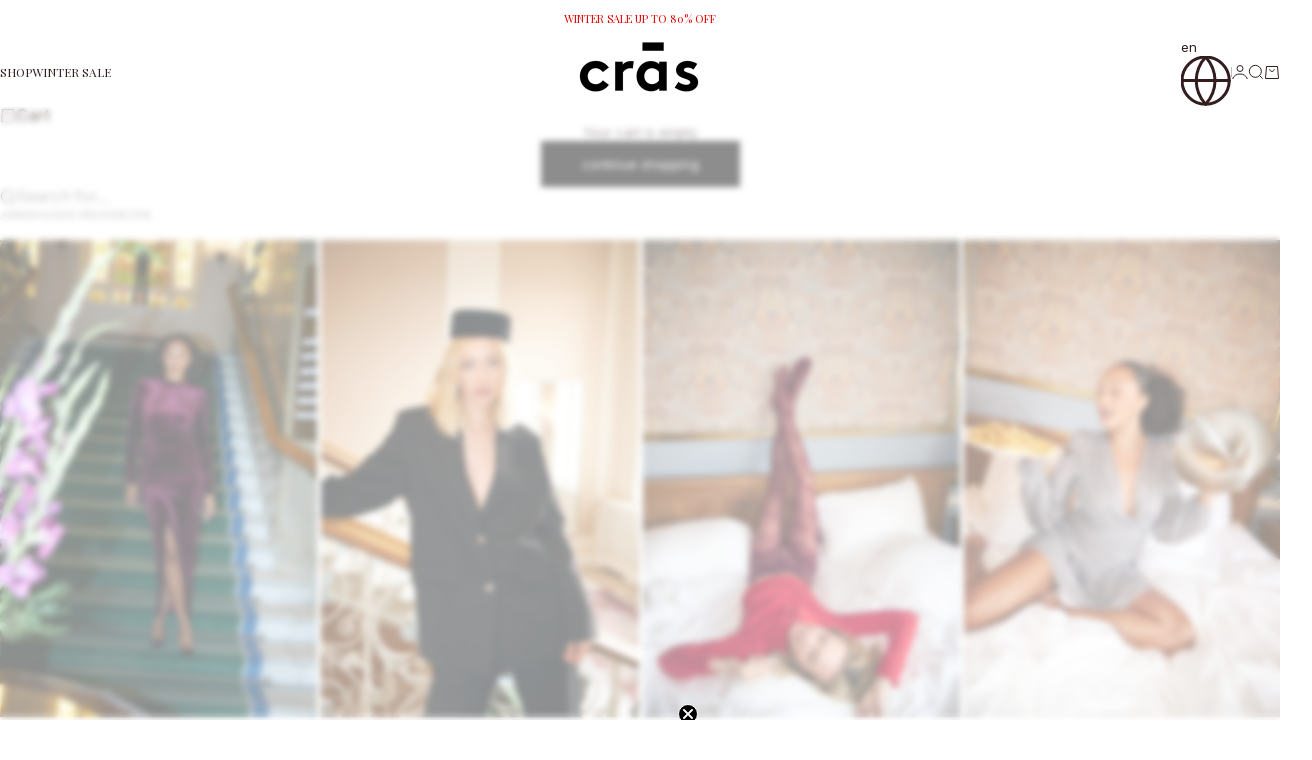

--- FILE ---
content_type: text/html; charset=utf-8
request_url: https://crascph.com/pages/size-guide-freja-dress
body_size: 40447
content:
<!doctype html>

<html lang="en" dir="ltr">
  <head>
    
      <script async crossorigin fetchpriority="high" src="/cdn/shopifycloud/importmap-polyfill/es-modules-shim.2.4.0.js"></script>
<script type="text/javascript" charset="UTF-8" src="https://app.cookiepilot.dk/js/cookieconsent.min.js"></script>
    

    <meta charset="utf-8">
    <meta name="viewport" content="width=device-width, initial-scale=1.0, height=device-height, minimum-scale=1.0, maximum-scale=5.0">

    <title>
      Size Guide Freja Dress
    </title><meta name="description" content="Product measurements shown in centimeters  Size Chest Length 34 96 88 36 100 89 38 104 90 40 109 91 42 114 92 44 119 93"><link rel="canonical" href="https://crascph.com/pages/size-guide-freja-dress"><link rel="shortcut icon" href="//crascph.com/cdn/shop/files/fav.png?v=1613560805&width=96">
      <link rel="apple-touch-icon" href="//crascph.com/cdn/shop/files/fav.png?v=1613560805&width=180"><link rel="preload" href="//crascph.com/cdn/fonts/playfair_display/playfairdisplay_n4.9980f3e16959dc89137cc1369bfc3ae98af1deb9.woff2" as="font" type="font/woff2" crossorigin><link rel="preload" href="//crascph.com/cdn/fonts/inter/inter_n4.b2a3f24c19b4de56e8871f609e73ca7f6d2e2bb9.woff2" as="font" type="font/woff2" crossorigin><meta property="og:type" content="website">
  <meta property="og:title" content="Size Guide Freja Dress"><meta property="og:image" content="http://crascph.com/cdn/shop/files/CRAS_AW26_10721.jpg?v=1757422544&width=2048">
  <meta property="og:image:secure_url" content="https://crascph.com/cdn/shop/files/CRAS_AW26_10721.jpg?v=1757422544&width=2048">
  <meta property="og:image:width" content="1500">
  <meta property="og:image:height" content="1000"><meta property="og:description" content="Product measurements shown in centimeters  Size Chest Length 34 96 88 36 100 89 38 104 90 40 109 91 42 114 92 44 119 93"><meta property="og:url" content="https://crascph.com/pages/size-guide-freja-dress">
<meta property="og:site_name" content="crascph.com"><meta name="twitter:card" content="summary"><meta name="twitter:title" content="Size Guide Freja Dress">
  <meta name="twitter:description" content="Product measurements shown in centimeters  Size Chest Length 34 96 88 36 100 89 38 104 90 40 109 91 42 114 92 44 119 93"><meta name="twitter:image" content="https://crascph.com/cdn/shop/files/CRAS_AW26_10721.jpg?crop=center&height=1200&v=1757422544&width=1200">
  <meta name="twitter:image:alt" content=""><script type="application/ld+json">
  {
    "@context": "https://schema.org",
    "@type": "BreadcrumbList",
    "itemListElement": [{
        "@type": "ListItem",
        "position": 1,
        "name": "Home",
        "item": "https://crascph.com"
      },{
            "@type": "ListItem",
            "position": 2,
            "name": "Size Guide Freja Dress",
            "item": "https://crascph.com/pages/size-guide-freja-dress"
          }]
  }
</script><style>@font-face {
  font-family: "Playfair Display";
  font-weight: 400;
  font-style: normal;
  font-display: fallback;
  src: url("//crascph.com/cdn/fonts/playfair_display/playfairdisplay_n4.9980f3e16959dc89137cc1369bfc3ae98af1deb9.woff2") format("woff2"),
       url("//crascph.com/cdn/fonts/playfair_display/playfairdisplay_n4.c562b7c8e5637886a811d2a017f9e023166064ee.woff") format("woff");
}
@font-face {
  font-family: "Playfair Display";
  font-weight: 400;
  font-style: italic;
  font-display: fallback;
  src: url("//crascph.com/cdn/fonts/playfair_display/playfairdisplay_i4.804ea8da9192aaed0368534aa085b3c1f3411619.woff2") format("woff2"),
       url("//crascph.com/cdn/fonts/playfair_display/playfairdisplay_i4.5538cb7a825d13d8a2333cd8a94065a93a95c710.woff") format("woff");
}
@font-face {
  font-family: "Playfair Display";
  font-weight: 400;
  font-style: normal;
  font-display: fallback;
  src: url("//crascph.com/cdn/fonts/playfair_display/playfairdisplay_n4.9980f3e16959dc89137cc1369bfc3ae98af1deb9.woff2") format("woff2"),
       url("//crascph.com/cdn/fonts/playfair_display/playfairdisplay_n4.c562b7c8e5637886a811d2a017f9e023166064ee.woff") format("woff");
}
@font-face {
  font-family: "Playfair Display";
  font-weight: 400;
  font-style: italic;
  font-display: fallback;
  src: url("//crascph.com/cdn/fonts/playfair_display/playfairdisplay_i4.804ea8da9192aaed0368534aa085b3c1f3411619.woff2") format("woff2"),
       url("//crascph.com/cdn/fonts/playfair_display/playfairdisplay_i4.5538cb7a825d13d8a2333cd8a94065a93a95c710.woff") format("woff");
}
@font-face {
  font-family: "Playfair Display";
  font-weight: 600;
  font-style: normal;
  font-display: fallback;
  src: url("//crascph.com/cdn/fonts/playfair_display/playfairdisplay_n6.41e9dda2e7301ca861c0ec25a53c1bdf16b6624d.woff2") format("woff2"),
       url("//crascph.com/cdn/fonts/playfair_display/playfairdisplay_n6.3fecbbfefcd2c3e39326078af5db97c0302e18b5.woff") format("woff");
}
@font-face {
  font-family: Inter;
  font-weight: 400;
  font-style: normal;
  font-display: fallback;
  src: url("//crascph.com/cdn/fonts/inter/inter_n4.b2a3f24c19b4de56e8871f609e73ca7f6d2e2bb9.woff2") format("woff2"),
       url("//crascph.com/cdn/fonts/inter/inter_n4.af8052d517e0c9ffac7b814872cecc27ae1fa132.woff") format("woff");
}
@font-face {
  font-family: Inter;
  font-weight: 400;
  font-style: italic;
  font-display: fallback;
  src: url("//crascph.com/cdn/fonts/inter/inter_i4.feae1981dda792ab80d117249d9c7e0f1017e5b3.woff2") format("woff2"),
       url("//crascph.com/cdn/fonts/inter/inter_i4.62773b7113d5e5f02c71486623cf828884c85c6e.woff") format("woff");
}
@font-face {
  font-family: Inter;
  font-weight: 500;
  font-style: normal;
  font-display: fallback;
  src: url("//crascph.com/cdn/fonts/inter/inter_n5.d7101d5e168594dd06f56f290dd759fba5431d97.woff2") format("woff2"),
       url("//crascph.com/cdn/fonts/inter/inter_n5.5332a76bbd27da00474c136abb1ca3cbbf259068.woff") format("woff");
}
@font-face {
  font-family: Inter;
  font-weight: 600;
  font-style: normal;
  font-display: fallback;
  src: url("//crascph.com/cdn/fonts/inter/inter_n6.771af0474a71b3797eb38f3487d6fb79d43b6877.woff2") format("woff2"),
       url("//crascph.com/cdn/fonts/inter/inter_n6.88c903d8f9e157d48b73b7777d0642925bcecde7.woff") format("woff");
}
@font-face {
  font-family: Inter;
  font-weight: 600;
  font-style: italic;
  font-display: fallback;
  src: url("//crascph.com/cdn/fonts/inter/inter_i6.3bbe0fe1c7ee4f282f9c2e296f3e4401a48cbe19.woff2") format("woff2"),
       url("//crascph.com/cdn/fonts/inter/inter_i6.8bea21f57a10d5416ddf685e2c91682ec237876d.woff") format("woff");
}
:root {
    /* Container */
    --container-max-width: 100%;
    --container-gutter: 1.25rem;

    /* Spacing */
    --section-vertical-spacing: 2.5rem;
    --section-stack-row-gap: 2rem;

    /* Form settings */
    --form-gap: 1rem; /* Gap between fieldset and submit button */
    --fieldset-gap: 0.5rem; /* Gap between each form input within a fieldset */
    --form-control-gap: 0.5rem; /* Gap between input and label (ignored for floating label) */
    --checkbox-control-gap: 0.75rem; /* Horizontal gap between checkbox and its associated label */
    --input-padding-block: 0.65rem; /* Vertical padding for input, textarea and native select */
    --input-padding-inline: 1rem; /* Horizontal padding for input, textarea and native select */
    --checkbox-size: 0.875rem; /* Size (width and height) for checkbox */

    /* Product listing gaps */
    --product-list-column-gap: 0.125rem;
    --product-list-padding-inline: clamp(0px, var(--product-list-column-gap) - 4px, min(1.75rem, var(--product-list-column-gap)));--product-list-row-gap: 1.5rem;/* Other sizes */
    --header-group-height: calc(var(--announcement-bar-height, 0px) + var(--countdown-condensed-height, 0px) + var(--header-height, 0px));
    --sticky-area-height: calc(var(--announcement-bar-is-sticky, 0) * var(--announcement-bar-height, 0px) + var(--header-is-sticky, 0) * var(--header-height, 0px));
    --sticky-offset: calc(var(--announcement-bar-is-sticky, 0) * var(--announcement-bar-height, 0px) + var(--header-is-sticky, 0) * var(--header-is-visible, 1) * var(--header-height, 0px));

    /* RTL support */
    --transform-logical-flip: 1;
    --transform-origin-start: left;
    --transform-origin-end: right;

    /**
     * ---------------------------------------------------------------------
     * TYPOGRAPHY
     * ---------------------------------------------------------------------
     */

    /* Font properties */
    --subheading-font-family: "Playfair Display", serif;
    --subheading-font-weight: 400;
    --subheading-font-style: normal;
    --subheading-font-size: 0.6875rem;
    --subheading-text-transform: uppercase;
    --subheading-letter-spacing: 0.0em;
    --heading-font-family: "Playfair Display", serif;
    --heading-font-weight: 400;
    --heading-font-style: normal;
    --heading-text-transform: none;
    --heading-letter-spacing: -0.05em;
    --heading-line-height: 0.9;
    --heading-italic-font-family: Helvetica, Arial, sans-serif;
    --heading-italic-font-weight: 400;
    --heading-italic-font-size-multiplier: 0%;
    --text-font-family: Inter, sans-serif;
    --text-font-weight: 400;
    --text-font-style: normal;
    --text-transform: normal;
    --text-letter-spacing: 0.0em;
    --text-line-height: 1.4;
    --text-font-medium-weight: 500;
    --text-font-bold-weight: 600;
    --button-font: var(--text-font-style) var(--text-font-weight) var(--button-font-size) / normal var(--text-font-family);
    --button-text-transform: lowercase;
    --button-letter-spacing: 0.0em;

    /* Font sizes */--text-heading-size-factor: 0.9;
    --text-display-xl: max(0.75rem, clamp(3.5rem, 1.9223rem + 6.7314vw, 10rem) * var(--text-heading-size-factor));
    --text-display-l: max(0.75rem, clamp(3.375rem, 2.1311rem + 5.3074vw, 8.5rem) * var(--text-heading-size-factor));
    --text-display-m: max(0.75rem, clamp(3.25rem, 2.3701rem + 3.7540vw, 6.875rem) * var(--text-heading-size-factor));
    --text-h1: max(0.75rem, clamp(3rem, 2.3325rem + 2.8479vw, 5.75rem) * var(--text-heading-size-factor));
    --text-h2: max(0.75rem, clamp(2.5rem, 1.9539rem + 2.3301vw, 4.75rem) * var(--text-heading-size-factor));
    --text-h3: max(0.75rem, clamp(2rem, 1.6359rem + 1.5534vw, 3.5rem) * var(--text-heading-size-factor));
    --text-h4: max(0.75rem, clamp(1.75rem, 1.4466rem + 1.2945vw, 3rem) * var(--text-heading-size-factor));
    --text-h5: max(0.75rem, clamp(1.375rem, 1.2233rem + 0.6472vw, 2rem) * var(--text-heading-size-factor));
    --text-h6: max(0.75rem, clamp(1.1875rem, 1.1117rem + 0.3236vw, 1.5rem) * var(--text-heading-size-factor));
    --text-h7: max(0.75rem, clamp(1rem, 0.9545rem + 0.1942vw, 1.1875rem) * var(--text-heading-size-factor));
    --text-xs: 0.6875rem;
    --text-sm: 0.75rem;
    --text-base: 0.75rem;
    --text-lg: 0.9375rem;
    --button-font-size: 0.75rem;

    /* Rounded variables (used for border radius) */
    --rounded-full: 9999px;
    --subheading-border-radius: 0.0rem;
    --button-border-radius: 0.0rem;
    --input-border-radius: 0.0rem;

    /* Product card variables */
    --product-card-row-count: 2;

    /**
     * ---------------------------------------------------------------------
     * OTHER
     * ---------------------------------------------------------------------
     */

    --icon-stroke-width: 1px;
    --quotation-mark-svg: url('data:image/svg+xml,<svg xmlns="http://www.w3.org/2000/svg" focusable="false" width="62" fill="none" viewBox="0 0 62 57"><path fill="%23000" d="M.79 31.904 11.924.816h12.296l-8.12 31.088h7.888V56.96H.79V31.904Zm37.351 0L49.277.816h12.064l-8.12 31.088h7.888V56.96H38.141V31.904Z" /></svg>');
  }

  [dir="rtl"]:root {
    /* RTL support */
    --transform-logical-flip: -1;
    --transform-origin-start: right;
    --transform-origin-end: left;
  }

  @media screen and (min-width: 700px) {
    :root {
      --text-xs: 0.6875rem;
      --text-sm: 0.75rem;
      --text-base: 0.8125rem;
      --text-lg: 1.0rem;
      --subheading-font-size: 0.75rem;

      /* Spacing */
      --container-gutter: 2rem;

      /* Form settings */
      --form-gap: 1.25rem; /* Gap between fieldset and submit button */
      --fieldset-gap: 0.75rem; /* Gap between each form input within a fieldset */
      --input-padding-block: 0.75rem; /* Vertical padding for input, textarea and native select */

      /* Font sizes */
      --button-font-size: 0.8125rem;

      /* Product listing gaps */--product-list-column-gap: 0.25rem;
        --product-list-row-gap: 2rem;}
  }

  @media screen and (min-width: 1000px) {
    :root {
      /* Spacing settings */
      --section-vertical-spacing: 3.5rem;
      --section-stack-row-gap: 3rem;
    }
  }

  @media screen and (min-width: 1399px) {
    :root {
      /* Spacing settings */
      --section-vertical-spacing: 4.5rem;
      --container-gutter: 3rem;
    }
  }

  /**
   * ---------------------------------------------------------------------
   * COLORS
   * ---------------------------------------------------------------------
   */

  :root {--page-overlay: 0 0 0 / 0.4;
    --dialog-backdrop-blur: 12px;

    /* Status colors */
    --success-background: 227 240 232;
    --success-text: 22 131 66;
    --warning-background: 253 241 224;
    --warning-text: 237 138 0;
    --error-background: 251 224 224;
    --error-text: 224 0 0;

    /* Product colors */
    --on-sale-text: 255 255 255;

    --on-sale-badge-background: 255 255 255;
    --on-sale-badge-text: 0 0 0;

    --sold-out-badge-background: 50 30 30;
    --sold-out-badge-text: 255 255 255;
    --custom-badge-background: 255 255 255;
    --custom-badge-text: 0 0 0;
    --star-color: 246 164 41;
  }.color-scheme--scheme-1 {
      --accent: 3 3 5;
      --background: 255 255 255;
      --background-gradient: ;
      --background-secondary: 255 255 255;
      --has-transparent-background: 0;
      --has-filled-background: 1;
      --text-color: 50 30 30;--border-color: 235 233 233;/* Subheading colors */--subheading-background: 0 0 0 / 0.0;
      --subheading-border: none;
      --subheading-text-color: 50 30 30;
      --subheading-has-padding: 0;

      /* Heading highlight */
      --heading-highlight-accent-color: 50 30 30;
      --heading-highlight-text-color: 255 255 255;

      /* Button colors */
      --button-background-primary: 3 3 5;
      --button-text-primary: 255 255 255;

      /* Form inputs */
      --input-background: 255 255 255;
      --input-text-color: 50 30 30;
      --input-text-transform: none;
    }.shopify-section:has(> .color-scheme--scheme-1) + .shopify-section:has(> .color-scheme--scheme-1) {
          --section-has-same-background-as-previous-section: 1;
        }.shopify-section:has(> .color-scheme--scheme-1) + .shopify-section:has(> .color-scheme--scheme-2) {
          --section-has-same-background-as-previous-section: 1;
        }.color-scheme--scheme-2 {
      --accent: 50 30 30;
      --background: 255 255 255;
      --background-gradient: ;
      --background-secondary: 250 244 240;
      --has-transparent-background: 0;
      --has-filled-background: 1;
      --text-color: 50 30 30;--border-color: 235 233 233;/* Subheading colors */--subheading-background: 0 0 0 / 0.0;
      --subheading-border: none;
      --subheading-text-color: 50 30 30;
      --subheading-has-padding: 0;

      /* Heading highlight */
      --heading-highlight-accent-color: 50 30 30;
      --heading-highlight-text-color: 255 255 255;

      /* Button colors */
      --button-background-primary: 50 30 30;
      --button-text-primary: 255 255 255;

      /* Form inputs */
      --input-background: 255 255 255;
      --input-text-color: 50 30 30;
      --input-text-transform: none;
    }.shopify-section:has(> .color-scheme--scheme-2) + .shopify-section:has(> .color-scheme--scheme-1) {
          --section-has-same-background-as-previous-section: 1;
        }.shopify-section:has(> .color-scheme--scheme-2) + .shopify-section:has(> .color-scheme--scheme-2) {
          --section-has-same-background-as-previous-section: 1;
        }.color-scheme--scheme-3 {
      --accent: 255 255 255;
      --background: 0 0 0 / 0;
      --background-gradient: ;
      --background-secondary: 240 240 240;
      --has-transparent-background: 1;
      --has-filled-background: 0;
      --text-color: 255 255 255;--border-color: 255 255 255 / 0.6;/* Subheading colors */--subheading-background: 0 0 0 / 0.0;
      --subheading-border: none;
      --subheading-text-color: 255 255 255;
      --subheading-has-padding: 0;

      /* Heading highlight */
      --heading-highlight-accent-color: 3 3 5;
      --heading-highlight-text-color: 255 255 255;

      /* Button colors */
      --button-background-primary: 255 255 255;
      --button-text-primary: 8 9 18;

      /* Form inputs */
      --input-background: 255 255 255;
      --input-text-color: 3 3 5;
      --input-text-transform: none;
    }.shopify-section:has(> .color-scheme--scheme-3) + .shopify-section:has(> .color-scheme--scheme-3) {
          --section-has-same-background-as-previous-section: 1;
        }.shopify-section:has(> .color-scheme--scheme-3) + .shopify-section:has(> .color-scheme--scheme-b54cadf1-2530-428e-a7b7-984580148b85) {
          --section-has-same-background-as-previous-section: 1;
        }.color-scheme--scheme-4 {
      --accent: 250 244 240;
      --background: 50 30 30;
      --background-gradient: ;
      --background-secondary: 255 255 255;
      --has-transparent-background: 0;
      --has-filled-background: 1;
      --text-color: 250 244 240;--border-color: 70 51 51;/* Subheading colors */--subheading-background: 0 0 0 / 0.0;
      --subheading-border: none;
      --subheading-text-color: 250 244 240;
      --subheading-has-padding: 0;

      /* Heading highlight */
      --heading-highlight-accent-color: 250 244 240;
      --heading-highlight-text-color: 50 30 30;

      /* Button colors */
      --button-background-primary: 250 244 240;
      --button-text-primary: 50 30 30;

      /* Form inputs */
      --input-background: 35 15 15;
      --input-text-color: 255 255 255;
      --input-text-transform: none;
    }.shopify-section:has(> .color-scheme--scheme-4) + .shopify-section:has(> .color-scheme--scheme-4) {
          --section-has-same-background-as-previous-section: 1;
        }.color-scheme--scheme-5 {
      --accent: 50 30 30;
      --background: 241 228 211;
      --background-gradient: ;
      --background-secondary: 255 255 255;
      --has-transparent-background: 0;
      --has-filled-background: 1;
      --text-color: 50 30 30;--border-color: 222 208 193;/* Subheading colors */--subheading-background: 0 0 0 / 0.0;
      --subheading-border: none;
      --subheading-text-color: 50 30 30;
      --subheading-has-padding: 0;

      /* Heading highlight */
      --heading-highlight-accent-color: 163 42 26;
      --heading-highlight-text-color: 255 255 255;

      /* Button colors */
      --button-background-primary: 50 30 30;
      --button-text-primary: 255 255 255;

      /* Form inputs */
      --input-background: 255 255 255;
      --input-text-color: 50 30 30;
      --input-text-transform: none;
    }.shopify-section:has(> .color-scheme--scheme-5) + .shopify-section:has(> .color-scheme--scheme-5) {
          --section-has-same-background-as-previous-section: 1;
        }.color-scheme--scheme-6 {
      --accent: 255 255 255;
      --background: 82 87 46;
      --background-gradient: ;
      --background-secondary: 255 255 255;
      --has-transparent-background: 0;
      --has-filled-background: 1;
      --text-color: 255 255 255;--border-color: 99 104 67;/* Subheading colors */--subheading-background: 0 0 0 / 0.0;
      --subheading-border: none;
      --subheading-text-color: 255 255 255;
      --subheading-has-padding: 0;

      /* Heading highlight */
      --heading-highlight-accent-color: 255 255 255;
      --heading-highlight-text-color: 82 87 46;

      /* Button colors */
      --button-background-primary: 255 255 255;
      --button-text-primary: 82 87 46;

      /* Form inputs */
      --input-background: 255 255 255;
      --input-text-color: 82 87 46;
      --input-text-transform: none;
    }.shopify-section:has(> .color-scheme--scheme-6) + .shopify-section:has(> .color-scheme--scheme-6) {
          --section-has-same-background-as-previous-section: 1;
        }.color-scheme--scheme-7 {
      --accent: 255 255 255;
      --background: 0 0 0;
      --background-gradient: ;
      --background-secondary: 0 0 0;
      --has-transparent-background: 0;
      --has-filled-background: 1;
      --text-color: 255 255 255;--border-color: 26 26 26;/* Subheading colors */--subheading-background: 0 0 0 / 0.0;
      --subheading-border: none;
      --subheading-text-color: 255 255 255;
      --subheading-has-padding: 0;

      /* Heading highlight */
      --heading-highlight-accent-color: 255 255 255;
      --heading-highlight-text-color: 255 255 255;

      /* Button colors */
      --button-background-primary: 255 255 255;
      --button-text-primary: 0 0 0;

      /* Form inputs */
      --input-background: 0 0 0;
      --input-text-color: 255 255 255;
      --input-text-transform: none;
    }.shopify-section:has(> .color-scheme--scheme-7) + .shopify-section:has(> .color-scheme--scheme-7) {
          --section-has-same-background-as-previous-section: 1;
        }.color-scheme--scheme-fdffe9a1-d24a-484e-9c2b-6fcc3abef4a0 {
      --accent: 3 3 5;
      --background: 224 0 0;
      --background-gradient: ;
      --background-secondary: 255 255 255;
      --has-transparent-background: 0;
      --has-filled-background: 1;
      --text-color: 255 255 255;--border-color: 227 26 26;/* Subheading colors */--subheading-background: 0 0 0 / 0.0;
      --subheading-border: none;
      --subheading-text-color: 50 30 30;
      --subheading-has-padding: 0;

      /* Heading highlight */
      --heading-highlight-accent-color: 50 30 30;
      --heading-highlight-text-color: 255 255 255;

      /* Button colors */
      --button-background-primary: 3 3 5;
      --button-text-primary: 255 255 255;

      /* Form inputs */
      --input-background: 255 255 255;
      --input-text-color: 50 30 30;
      --input-text-transform: none;
    }.shopify-section:has(> .color-scheme--scheme-fdffe9a1-d24a-484e-9c2b-6fcc3abef4a0) + .shopify-section:has(> .color-scheme--scheme-fdffe9a1-d24a-484e-9c2b-6fcc3abef4a0) {
          --section-has-same-background-as-previous-section: 1;
        }.color-scheme--scheme-b54cadf1-2530-428e-a7b7-984580148b85 {
      --accent: 3 3 5;
      --background: 0 0 0 / 0;
      --background-gradient: ;
      --background-secondary: 255 255 255;
      --has-transparent-background: 1;
      --has-filled-background: 0;
      --text-color: 224 0 0;--border-color: 224 0 0 / 0.6;/* Subheading colors */--subheading-background: 0 0 0 / 0.0;
      --subheading-border: none;
      --subheading-text-color: 50 30 30;
      --subheading-has-padding: 0;

      /* Heading highlight */
      --heading-highlight-accent-color: 50 30 30;
      --heading-highlight-text-color: 255 255 255;

      /* Button colors */
      --button-background-primary: 3 3 5;
      --button-text-primary: 255 255 255;

      /* Form inputs */
      --input-background: 255 255 255;
      --input-text-color: 50 30 30;
      --input-text-transform: none;
    }.shopify-section:has(> .color-scheme--scheme-b54cadf1-2530-428e-a7b7-984580148b85) + .shopify-section:has(> .color-scheme--scheme-3) {
          --section-has-same-background-as-previous-section: 1;
        }.shopify-section:has(> .color-scheme--scheme-b54cadf1-2530-428e-a7b7-984580148b85) + .shopify-section:has(> .color-scheme--scheme-b54cadf1-2530-428e-a7b7-984580148b85) {
          --section-has-same-background-as-previous-section: 1;
        }</style>
<script>
  // This allows to expose several variables to the global scope, to be used in scripts
  window.themeVariables = {
    settings: {
      pageType: "page",
      moneyFormat: "€{{amount_with_comma_separator}}",
      moneyWithCurrencyFormat: "€{{amount_with_comma_separator}} EUR",
      currencyCodeEnabled: false,
      cartType: "drawer",
      showHeadingEffectAnimation: true,
      staggerProducts: false
    },

    strings: {
      addedToCart: "{{product_title}} was added to cart",
      closeGallery: "Close gallery",
      zoomGallery: "Zoom",
      errorGallery: "Image cannot be loaded",
      shippingEstimatorNoResults: "Sorry, we do not ship to your address.",
      shippingEstimatorOneResult: "There is one shipping rate for your address:",
      shippingEstimatorMultipleResults: "There are several shipping rates for your address:",
      shippingEstimatorError: "One or more error occurred while retrieving shipping rates:",
      next: "Next",
      previous: "Previous"
    },

    mediaQueries: {
      'sm': 'screen and (min-width: 700px)',
      'md': 'screen and (min-width: 1000px)',
      'lg': 'screen and (min-width: 1150px)',
      'xl': 'screen and (min-width: 1400px)',
      '2xl': 'screen and (min-width: 1600px)',
      'sm-max': 'screen and (max-width: 699px)',
      'md-max': 'screen and (max-width: 999px)',
      'lg-max': 'screen and (max-width: 1149px)',
      'xl-max': 'screen and (max-width: 1399px)',
      '2xl-max': 'screen and (max-width: 1599px)',
      'motion-safe': '(prefers-reduced-motion: no-preference)',
      'motion-reduce': '(prefers-reduced-motion: reduce)',
      'supports-hover': 'screen and (pointer: fine)',
      'supports-touch': 'screen and (pointer: coarse)'
    }
  };</script>
<script>
  window.editionUserData = {
    address1: undefined,
    address2: undefined,
    city: undefined,
    country: undefined,
    countryCode: undefined,
    email: undefined,
    firstName: undefined,
    lastName: undefined,
    id: undefined,
    ordersCount: undefined,
    phone: undefined,
    province: undefined,
    provinceCode: undefined,
    tags: undefined,
    totalSpent: undefined,
    type: "guest",
    zip: undefined
  }
</script>


<script>
  window.editionContextData = {
    pageType: 'page',
    page: {
      type: 'page',
      title: 'Size Guide Freja Dress',
      url: `${window.location.href}`,
    },
    shopDomain: 'crascph.com',
  };
</script>






<script>
  window.dataLayer = window.dataLayer || [];

  function gtag() {
    dataLayer.push(arguments);
  }

  const defaultConsentSettings = {
    functionality_storage: 'granted',
    analytics_storage: 'denied',
    personalization_storage: 'denied',
    ad_storage: 'denied',
    ad_user_data: 'denied',
    ad_personalization: 'denied',
    wait_for_update: 3000,
  };

  const consentSettings = localStorage.getItem('consentSettings') ? JSON.parse(localStorage.getItem('consentSettings')) : defaultConsentSettings;

  gtag('consent', 'default', consentSettings);
  gtag('set', 'ads_data_redaction', false);
  gtag('set', 'url_passthrough', true);
</script>
<script type="importmap">{
        "imports": {
          "vendor": "//crascph.com/cdn/shop/t/55/assets/vendor.min.js?v=149317703429685268631760015710",
          "theme": "//crascph.com/cdn/shop/t/55/assets/theme.js?v=29213496833598350021760015710",
          "photoswipe": "//crascph.com/cdn/shop/t/55/assets/photoswipe.min.js?v=13374349288281597431760015710"
        }
      }
    </script>

    <script type="module" src="//crascph.com/cdn/shop/t/55/assets/vendor.min.js?v=149317703429685268631760015710"></script>
    <script type="module" src="//crascph.com/cdn/shop/t/55/assets/theme.js?v=29213496833598350021760015710"></script>

    <script>window.performance && window.performance.mark && window.performance.mark('shopify.content_for_header.start');</script><meta id="shopify-digital-wallet" name="shopify-digital-wallet" content="/25141248074/digital_wallets/dialog">
<script async="async" src="/checkouts/internal/preloads.js?locale=en-DE"></script>
<script id="shopify-features" type="application/json">{"accessToken":"d45f64126e4ad9fe1369fbed6203c1d3","betas":["rich-media-storefront-analytics"],"domain":"crascph.com","predictiveSearch":true,"shopId":25141248074,"locale":"en"}</script>
<script>var Shopify = Shopify || {};
Shopify.shop = "cras-cph.myshopify.com";
Shopify.locale = "en";
Shopify.currency = {"active":"EUR","rate":"1.0"};
Shopify.country = "DE";
Shopify.theme = {"name":"Edition-dev-47","id":185536348504,"schema_name":"Stretch","schema_version":"1.4.1","theme_store_id":null,"role":"main"};
Shopify.theme.handle = "null";
Shopify.theme.style = {"id":null,"handle":null};
Shopify.cdnHost = "crascph.com/cdn";
Shopify.routes = Shopify.routes || {};
Shopify.routes.root = "/";</script>
<script type="module">!function(o){(o.Shopify=o.Shopify||{}).modules=!0}(window);</script>
<script>!function(o){function n(){var o=[];function n(){o.push(Array.prototype.slice.apply(arguments))}return n.q=o,n}var t=o.Shopify=o.Shopify||{};t.loadFeatures=n(),t.autoloadFeatures=n()}(window);</script>
<script id="shop-js-analytics" type="application/json">{"pageType":"page"}</script>
<script defer="defer" async type="module" src="//crascph.com/cdn/shopifycloud/shop-js/modules/v2/client.init-shop-cart-sync_IZsNAliE.en.esm.js"></script>
<script defer="defer" async type="module" src="//crascph.com/cdn/shopifycloud/shop-js/modules/v2/chunk.common_0OUaOowp.esm.js"></script>
<script type="module">
  await import("//crascph.com/cdn/shopifycloud/shop-js/modules/v2/client.init-shop-cart-sync_IZsNAliE.en.esm.js");
await import("//crascph.com/cdn/shopifycloud/shop-js/modules/v2/chunk.common_0OUaOowp.esm.js");

  window.Shopify.SignInWithShop?.initShopCartSync?.({"fedCMEnabled":true,"windoidEnabled":true});

</script>
<script>(function() {
  var isLoaded = false;
  function asyncLoad() {
    if (isLoaded) return;
    isLoaded = true;
    var urls = ["https:\/\/chimpstatic.com\/mcjs-connected\/js\/users\/c3a1505fa286ed6a3e4255071\/059608e6376a6a96cccba1e74.js?shop=cras-cph.myshopify.com","https:\/\/intg.snapchat.com\/shopify\/shopify-scevent-init.js?id=8a92f7e0-e96b-4e69-8d98-54d465d755a3\u0026shop=cras-cph.myshopify.com","https:\/\/pmslider.netlify.app\/preview.js?v=2\u0026shop=cras-cph.myshopify.com"];
    for (var i = 0; i < urls.length; i++) {
      var s = document.createElement('script');
      s.type = 'text/javascript';
      s.async = true;
      s.src = urls[i];
      var x = document.getElementsByTagName('script')[0];
      x.parentNode.insertBefore(s, x);
    }
  };
  if(window.attachEvent) {
    window.attachEvent('onload', asyncLoad);
  } else {
    window.addEventListener('load', asyncLoad, false);
  }
})();</script>
<script id="__st">var __st={"a":25141248074,"offset":3600,"reqid":"852659ec-2c2f-4ffd-a215-bb8e5dfc328f-1768548609","pageurl":"crascph.com\/pages\/size-guide-freja-dress","s":"pages-84926365770","u":"d4bae5dd0898","p":"page","rtyp":"page","rid":84926365770};</script>
<script>window.ShopifyPaypalV4VisibilityTracking = true;</script>
<script id="captcha-bootstrap">!function(){'use strict';const t='contact',e='account',n='new_comment',o=[[t,t],['blogs',n],['comments',n],[t,'customer']],c=[[e,'customer_login'],[e,'guest_login'],[e,'recover_customer_password'],[e,'create_customer']],r=t=>t.map((([t,e])=>`form[action*='/${t}']:not([data-nocaptcha='true']) input[name='form_type'][value='${e}']`)).join(','),a=t=>()=>t?[...document.querySelectorAll(t)].map((t=>t.form)):[];function s(){const t=[...o],e=r(t);return a(e)}const i='password',u='form_key',d=['recaptcha-v3-token','g-recaptcha-response','h-captcha-response',i],f=()=>{try{return window.sessionStorage}catch{return}},m='__shopify_v',_=t=>t.elements[u];function p(t,e,n=!1){try{const o=window.sessionStorage,c=JSON.parse(o.getItem(e)),{data:r}=function(t){const{data:e,action:n}=t;return t[m]||n?{data:e,action:n}:{data:t,action:n}}(c);for(const[e,n]of Object.entries(r))t.elements[e]&&(t.elements[e].value=n);n&&o.removeItem(e)}catch(o){console.error('form repopulation failed',{error:o})}}const l='form_type',E='cptcha';function T(t){t.dataset[E]=!0}const w=window,h=w.document,L='Shopify',v='ce_forms',y='captcha';let A=!1;((t,e)=>{const n=(g='f06e6c50-85a8-45c8-87d0-21a2b65856fe',I='https://cdn.shopify.com/shopifycloud/storefront-forms-hcaptcha/ce_storefront_forms_captcha_hcaptcha.v1.5.2.iife.js',D={infoText:'Protected by hCaptcha',privacyText:'Privacy',termsText:'Terms'},(t,e,n)=>{const o=w[L][v],c=o.bindForm;if(c)return c(t,g,e,D).then(n);var r;o.q.push([[t,g,e,D],n]),r=I,A||(h.body.append(Object.assign(h.createElement('script'),{id:'captcha-provider',async:!0,src:r})),A=!0)});var g,I,D;w[L]=w[L]||{},w[L][v]=w[L][v]||{},w[L][v].q=[],w[L][y]=w[L][y]||{},w[L][y].protect=function(t,e){n(t,void 0,e),T(t)},Object.freeze(w[L][y]),function(t,e,n,w,h,L){const[v,y,A,g]=function(t,e,n){const i=e?o:[],u=t?c:[],d=[...i,...u],f=r(d),m=r(i),_=r(d.filter((([t,e])=>n.includes(e))));return[a(f),a(m),a(_),s()]}(w,h,L),I=t=>{const e=t.target;return e instanceof HTMLFormElement?e:e&&e.form},D=t=>v().includes(t);t.addEventListener('submit',(t=>{const e=I(t);if(!e)return;const n=D(e)&&!e.dataset.hcaptchaBound&&!e.dataset.recaptchaBound,o=_(e),c=g().includes(e)&&(!o||!o.value);(n||c)&&t.preventDefault(),c&&!n&&(function(t){try{if(!f())return;!function(t){const e=f();if(!e)return;const n=_(t);if(!n)return;const o=n.value;o&&e.removeItem(o)}(t);const e=Array.from(Array(32),(()=>Math.random().toString(36)[2])).join('');!function(t,e){_(t)||t.append(Object.assign(document.createElement('input'),{type:'hidden',name:u})),t.elements[u].value=e}(t,e),function(t,e){const n=f();if(!n)return;const o=[...t.querySelectorAll(`input[type='${i}']`)].map((({name:t})=>t)),c=[...d,...o],r={};for(const[a,s]of new FormData(t).entries())c.includes(a)||(r[a]=s);n.setItem(e,JSON.stringify({[m]:1,action:t.action,data:r}))}(t,e)}catch(e){console.error('failed to persist form',e)}}(e),e.submit())}));const S=(t,e)=>{t&&!t.dataset[E]&&(n(t,e.some((e=>e===t))),T(t))};for(const o of['focusin','change'])t.addEventListener(o,(t=>{const e=I(t);D(e)&&S(e,y())}));const B=e.get('form_key'),M=e.get(l),P=B&&M;t.addEventListener('DOMContentLoaded',(()=>{const t=y();if(P)for(const e of t)e.elements[l].value===M&&p(e,B);[...new Set([...A(),...v().filter((t=>'true'===t.dataset.shopifyCaptcha))])].forEach((e=>S(e,t)))}))}(h,new URLSearchParams(w.location.search),n,t,e,['guest_login'])})(!0,!0)}();</script>
<script integrity="sha256-4kQ18oKyAcykRKYeNunJcIwy7WH5gtpwJnB7kiuLZ1E=" data-source-attribution="shopify.loadfeatures" defer="defer" src="//crascph.com/cdn/shopifycloud/storefront/assets/storefront/load_feature-a0a9edcb.js" crossorigin="anonymous"></script>
<script data-source-attribution="shopify.dynamic_checkout.dynamic.init">var Shopify=Shopify||{};Shopify.PaymentButton=Shopify.PaymentButton||{isStorefrontPortableWallets:!0,init:function(){window.Shopify.PaymentButton.init=function(){};var t=document.createElement("script");t.src="https://crascph.com/cdn/shopifycloud/portable-wallets/latest/portable-wallets.en.js",t.type="module",document.head.appendChild(t)}};
</script>
<script data-source-attribution="shopify.dynamic_checkout.buyer_consent">
  function portableWalletsHideBuyerConsent(e){var t=document.getElementById("shopify-buyer-consent"),n=document.getElementById("shopify-subscription-policy-button");t&&n&&(t.classList.add("hidden"),t.setAttribute("aria-hidden","true"),n.removeEventListener("click",e))}function portableWalletsShowBuyerConsent(e){var t=document.getElementById("shopify-buyer-consent"),n=document.getElementById("shopify-subscription-policy-button");t&&n&&(t.classList.remove("hidden"),t.removeAttribute("aria-hidden"),n.addEventListener("click",e))}window.Shopify?.PaymentButton&&(window.Shopify.PaymentButton.hideBuyerConsent=portableWalletsHideBuyerConsent,window.Shopify.PaymentButton.showBuyerConsent=portableWalletsShowBuyerConsent);
</script>
<script data-source-attribution="shopify.dynamic_checkout.cart.bootstrap">document.addEventListener("DOMContentLoaded",(function(){function t(){return document.querySelector("shopify-accelerated-checkout-cart, shopify-accelerated-checkout")}if(t())Shopify.PaymentButton.init();else{new MutationObserver((function(e,n){t()&&(Shopify.PaymentButton.init(),n.disconnect())})).observe(document.body,{childList:!0,subtree:!0})}}));
</script>

<script>window.performance && window.performance.mark && window.performance.mark('shopify.content_for_header.end');</script>
<link href="//crascph.com/cdn/shop/t/55/assets/theme.css?v=145496891649688585621760016218" rel="stylesheet" type="text/css" media="all" /><link href="//crascph.com/cdn/shop/t/55/assets/edition.css?v=162439938340435622671760015710" rel="stylesheet" type="text/css" media="all" /><script src="//crascph.com/cdn/shop/t/55/assets/edition.js?v=40549538759660796881760015710" defer></script>
  <!-- BEGIN app block: shopify://apps/eg-auto-add-to-cart/blocks/app-embed/0f7d4f74-1e89-4820-aec4-6564d7e535d2 -->










  
    <script
      async
      type="text/javascript"
      src="https://cdn.506.io/eg/script.js?shop=cras-cph.myshopify.com&v=7"
    ></script>
  



  <meta id="easygift-shop" itemid="c2hvcF8kXzE3Njg1NDg2MTA=" content="{&quot;isInstalled&quot;:true,&quot;installedOn&quot;:&quot;2025-10-31T15:30:14.722Z&quot;,&quot;appVersion&quot;:&quot;3.0&quot;,&quot;subscriptionName&quot;:&quot;Standard&quot;,&quot;cartAnalytics&quot;:true,&quot;freeTrialEndsOn&quot;:null,&quot;settings&quot;:{&quot;reminderBannerStyle&quot;:{&quot;position&quot;:{&quot;horizontal&quot;:&quot;right&quot;,&quot;vertical&quot;:&quot;bottom&quot;},&quot;imageUrl&quot;:null,&quot;closingMode&quot;:&quot;doNotAutoClose&quot;,&quot;cssStyles&quot;:&quot;&quot;,&quot;displayAfter&quot;:5,&quot;headerText&quot;:&quot;&quot;,&quot;primaryColor&quot;:&quot;#000000&quot;,&quot;reshowBannerAfter&quot;:&quot;everyNewSession&quot;,&quot;selfcloseAfter&quot;:5,&quot;showImage&quot;:false,&quot;subHeaderText&quot;:&quot;&quot;},&quot;addedItemIdentifier&quot;:&quot;_Gifted&quot;,&quot;ignoreOtherAppLineItems&quot;:null,&quot;customVariantsInfoLifetimeMins&quot;:1440,&quot;redirectPath&quot;:null,&quot;ignoreNonStandardCartRequests&quot;:false,&quot;bannerStyle&quot;:{&quot;position&quot;:{&quot;horizontal&quot;:&quot;right&quot;,&quot;vertical&quot;:&quot;bottom&quot;},&quot;cssStyles&quot;:null,&quot;primaryColor&quot;:&quot;#000000&quot;},&quot;themePresetId&quot;:null,&quot;notificationStyle&quot;:{&quot;position&quot;:{&quot;horizontal&quot;:null,&quot;vertical&quot;:null},&quot;primaryColor&quot;:null,&quot;duration&quot;:null,&quot;cssStyles&quot;:null,&quot;hasCustomizations&quot;:false},&quot;fetchCartData&quot;:false,&quot;useLocalStorage&quot;:{&quot;expiryMinutes&quot;:null,&quot;enabled&quot;:false},&quot;popupStyle&quot;:{&quot;primaryColor&quot;:null,&quot;secondaryColor&quot;:null,&quot;cssStyles&quot;:null,&quot;addButtonText&quot;:null,&quot;dismissButtonText&quot;:null,&quot;outOfStockButtonText&quot;:null,&quot;imageUrl&quot;:null,&quot;hasCustomizations&quot;:false,&quot;showProductLink&quot;:false,&quot;subscriptionLabel&quot;:&quot;Subscription Plan&quot;},&quot;refreshAfterBannerClick&quot;:false,&quot;disableReapplyRules&quot;:false,&quot;disableReloadOnFailedAddition&quot;:false,&quot;autoReloadCartPage&quot;:false,&quot;ajaxRedirectPath&quot;:null,&quot;allowSimultaneousRequests&quot;:false,&quot;applyRulesOnCheckout&quot;:false,&quot;enableCartCtrlOverrides&quot;:false,&quot;scriptSettings&quot;:{&quot;branding&quot;:{&quot;removalRequestSent&quot;:null,&quot;show&quot;:false},&quot;productPageRedirection&quot;:{&quot;enabled&quot;:false,&quot;products&quot;:[],&quot;redirectionURL&quot;:&quot;\/&quot;},&quot;debugging&quot;:{&quot;enabledOn&quot;:null,&quot;enabled&quot;:false,&quot;stringifyObj&quot;:false},&quot;customCSS&quot;:null,&quot;useFinalPrice&quot;:true,&quot;decodePayload&quot;:false,&quot;delayUpdates&quot;:2000,&quot;enableBuyNowInterceptions&quot;:false,&quot;fetchCartDataBeforeRequest&quot;:false,&quot;fetchProductInfoFromSavedDomain&quot;:false,&quot;hideAlertsOnFrontend&quot;:false,&quot;hideGiftedPropertyText&quot;:false,&quot;removeEGPropertyFromSplitActionLineItems&quot;:false,&quot;removeProductsAddedFromExpiredRules&quot;:false}},&quot;translations&quot;:null,&quot;defaultLocale&quot;:&quot;en&quot;,&quot;shopDomain&quot;:&quot;crascph.com&quot;}">


<script defer>
  (async function() {
    try {

      const blockVersion = "v3"
      if (blockVersion != "v3") {
        return
      }

      let metaErrorFlag = false;
      if (metaErrorFlag) {
        return
      }

      // Parse metafields as JSON
      const metafields = {"easygift-rule-6915a32c78c20e85d89ef24f":{"schedule":{"enabled":true,"starts":"2025-11-13T09:32:00Z","ends":"2025-12-01T00:00:00Z"},"trigger":{"productTags":{"targets":[],"collectionInfo":null,"sellingPlan":null},"type":"cartValue","minCartValue":100,"hasUpperCartValue":false,"upperCartValue":null,"products":[],"collections":[],"condition":null,"conditionMin":null,"conditionMax":null,"collectionSellingPlanType":null},"action":{"notification":{"enabled":false,"headerText":null,"subHeaderText":null,"showImage":false,"imageUrl":""},"discount":{"easygiftAppDiscount":false,"issue":null,"type":"shpAutomatic","id":"gid:\/\/shopify\/DiscountAutomaticNode\/2177240891736","title":"Black Month: Free Tote Bag","createdByEasyGift":true,"discountType":"percentage","value":100,"code":null},"popupOptions":{"headline":null,"subHeadline":null,"showItemsPrice":false,"showVariantsSeparately":false,"popupDismissable":false,"imageUrl":null,"persistPopup":false,"rewardQuantity":1,"showDiscountedPrice":false,"hideOOSItems":false},"banner":{"enabled":false,"headerText":null,"subHeaderText":null,"showImage":false,"imageUrl":null,"displayAfter":"5","closingMode":"doNotAutoClose","selfcloseAfter":"5","reshowBannerAfter":"everyNewSession","redirectLink":null},"type":"addAutomatically","products":[{"name":"Black Month: Free Crās Tote Bag - Black dot \/ Onesize","variantId":"56188584624472","variantGid":"gid:\/\/shopify\/ProductVariant\/56188584624472","productGid":"gid:\/\/shopify\/Product\/15436568625496","quantity":1,"handle":"cras-totebag-canvas","price":"0.00","alerts":[{"type":"deleted","triggered":false}]}],"limit":1,"preventProductRemoval":true,"addAvailableProducts":false},"targeting":{"link":{"destination":null,"data":null,"cookieLifetime":14},"additionalCriteria":{"geo":{"include":[],"exclude":[]},"type":null,"customerTags":[],"customerTagsExcluded":[],"customerId":[],"orderCount":null,"hasOrderCountMax":false,"orderCountMax":null,"totalSpent":null,"hasTotalSpentMax":false,"totalSpentMax":null},"type":"all"},"settings":{"worksInReverse":true,"runsOncePerSession":true,"preventAddedItemPurchase":true,"showReminderBanner":false},"_id":"6915a32c78c20e85d89ef24f","name":"Black Month: Free Tote Bag","store":"62a05f045dc90acab9dc1cc1","shop":"cras-cph","active":true,"translations":null,"createdAt":"2025-11-13T09:21:48.166Z","updatedAt":"2025-11-29T07:46:08.856Z","__v":0}};

      // Process metafields in JavaScript
      let savedRulesArray = [];
      for (const [key, value] of Object.entries(metafields)) {
        if (value) {
          for (const prop in value) {
            // avoiding Object.Keys for performance gain -- no need to make an array of keys.
            savedRulesArray.push(value);
            break;
          }
        }
      }

      const metaTag = document.createElement('meta');
      metaTag.id = 'easygift-rules';
      metaTag.content = JSON.stringify(savedRulesArray);
      metaTag.setAttribute('itemid', 'cnVsZXNfJF8xNzY4NTQ4NjEw');

      document.head.appendChild(metaTag);
      } catch (err) {
        
      }
  })();
</script>


  <script
    type="text/javascript"
    defer
  >

    (function () {
      try {
        window.EG_INFO = window.EG_INFO || {};
        var shopInfo = {"isInstalled":true,"installedOn":"2025-10-31T15:30:14.722Z","appVersion":"3.0","subscriptionName":"Standard","cartAnalytics":true,"freeTrialEndsOn":null,"settings":{"reminderBannerStyle":{"position":{"horizontal":"right","vertical":"bottom"},"imageUrl":null,"closingMode":"doNotAutoClose","cssStyles":"","displayAfter":5,"headerText":"","primaryColor":"#000000","reshowBannerAfter":"everyNewSession","selfcloseAfter":5,"showImage":false,"subHeaderText":""},"addedItemIdentifier":"_Gifted","ignoreOtherAppLineItems":null,"customVariantsInfoLifetimeMins":1440,"redirectPath":null,"ignoreNonStandardCartRequests":false,"bannerStyle":{"position":{"horizontal":"right","vertical":"bottom"},"cssStyles":null,"primaryColor":"#000000"},"themePresetId":null,"notificationStyle":{"position":{"horizontal":null,"vertical":null},"primaryColor":null,"duration":null,"cssStyles":null,"hasCustomizations":false},"fetchCartData":false,"useLocalStorage":{"expiryMinutes":null,"enabled":false},"popupStyle":{"primaryColor":null,"secondaryColor":null,"cssStyles":null,"addButtonText":null,"dismissButtonText":null,"outOfStockButtonText":null,"imageUrl":null,"hasCustomizations":false,"showProductLink":false,"subscriptionLabel":"Subscription Plan"},"refreshAfterBannerClick":false,"disableReapplyRules":false,"disableReloadOnFailedAddition":false,"autoReloadCartPage":false,"ajaxRedirectPath":null,"allowSimultaneousRequests":false,"applyRulesOnCheckout":false,"enableCartCtrlOverrides":false,"scriptSettings":{"branding":{"removalRequestSent":null,"show":false},"productPageRedirection":{"enabled":false,"products":[],"redirectionURL":"\/"},"debugging":{"enabledOn":null,"enabled":false,"stringifyObj":false},"customCSS":null,"useFinalPrice":true,"decodePayload":false,"delayUpdates":2000,"enableBuyNowInterceptions":false,"fetchCartDataBeforeRequest":false,"fetchProductInfoFromSavedDomain":false,"hideAlertsOnFrontend":false,"hideGiftedPropertyText":false,"removeEGPropertyFromSplitActionLineItems":false,"removeProductsAddedFromExpiredRules":false}},"translations":null,"defaultLocale":"en","shopDomain":"crascph.com"};
        var productRedirectionEnabled = shopInfo.settings.scriptSettings.productPageRedirection.enabled;
        if (["Unlimited", "Enterprise"].includes(shopInfo.subscriptionName) && productRedirectionEnabled) {
          var products = shopInfo.settings.scriptSettings.productPageRedirection.products;
          if (products.length > 0) {
            var productIds = products.map(function(prod) {
              var productGid = prod.id;
              var productIdNumber = parseInt(productGid.split('/').pop());
              return productIdNumber;
            });
            var productInfo = null;
            var isProductInList = productIds.includes(productInfo.id);
            if (isProductInList) {
              var redirectionURL = shopInfo.settings.scriptSettings.productPageRedirection.redirectionURL;
              if (redirectionURL) {
                window.location = redirectionURL;
              }
            }
          }
        }

        
      } catch(err) {
      return
    }})()
  </script>



<!-- END app block --><!-- BEGIN app block: shopify://apps/klaviyo-email-marketing-sms/blocks/klaviyo-onsite-embed/2632fe16-c075-4321-a88b-50b567f42507 -->












  <script async src="https://static.klaviyo.com/onsite/js/XsthpJ/klaviyo.js?company_id=XsthpJ"></script>
  <script>!function(){if(!window.klaviyo){window._klOnsite=window._klOnsite||[];try{window.klaviyo=new Proxy({},{get:function(n,i){return"push"===i?function(){var n;(n=window._klOnsite).push.apply(n,arguments)}:function(){for(var n=arguments.length,o=new Array(n),w=0;w<n;w++)o[w]=arguments[w];var t="function"==typeof o[o.length-1]?o.pop():void 0,e=new Promise((function(n){window._klOnsite.push([i].concat(o,[function(i){t&&t(i),n(i)}]))}));return e}}})}catch(n){window.klaviyo=window.klaviyo||[],window.klaviyo.push=function(){var n;(n=window._klOnsite).push.apply(n,arguments)}}}}();</script>

  




  <script>
    window.klaviyoReviewsProductDesignMode = false
  </script>







<!-- END app block --><link href="https://monorail-edge.shopifysvc.com" rel="dns-prefetch">
<script>(function(){if ("sendBeacon" in navigator && "performance" in window) {try {var session_token_from_headers = performance.getEntriesByType('navigation')[0].serverTiming.find(x => x.name == '_s').description;} catch {var session_token_from_headers = undefined;}var session_cookie_matches = document.cookie.match(/_shopify_s=([^;]*)/);var session_token_from_cookie = session_cookie_matches && session_cookie_matches.length === 2 ? session_cookie_matches[1] : "";var session_token = session_token_from_headers || session_token_from_cookie || "";function handle_abandonment_event(e) {var entries = performance.getEntries().filter(function(entry) {return /monorail-edge.shopifysvc.com/.test(entry.name);});if (!window.abandonment_tracked && entries.length === 0) {window.abandonment_tracked = true;var currentMs = Date.now();var navigation_start = performance.timing.navigationStart;var payload = {shop_id: 25141248074,url: window.location.href,navigation_start,duration: currentMs - navigation_start,session_token,page_type: "page"};window.navigator.sendBeacon("https://monorail-edge.shopifysvc.com/v1/produce", JSON.stringify({schema_id: "online_store_buyer_site_abandonment/1.1",payload: payload,metadata: {event_created_at_ms: currentMs,event_sent_at_ms: currentMs}}));}}window.addEventListener('pagehide', handle_abandonment_event);}}());</script>
<script id="web-pixels-manager-setup">(function e(e,d,r,n,o){if(void 0===o&&(o={}),!Boolean(null===(a=null===(i=window.Shopify)||void 0===i?void 0:i.analytics)||void 0===a?void 0:a.replayQueue)){var i,a;window.Shopify=window.Shopify||{};var t=window.Shopify;t.analytics=t.analytics||{};var s=t.analytics;s.replayQueue=[],s.publish=function(e,d,r){return s.replayQueue.push([e,d,r]),!0};try{self.performance.mark("wpm:start")}catch(e){}var l=function(){var e={modern:/Edge?\/(1{2}[4-9]|1[2-9]\d|[2-9]\d{2}|\d{4,})\.\d+(\.\d+|)|Firefox\/(1{2}[4-9]|1[2-9]\d|[2-9]\d{2}|\d{4,})\.\d+(\.\d+|)|Chrom(ium|e)\/(9{2}|\d{3,})\.\d+(\.\d+|)|(Maci|X1{2}).+ Version\/(15\.\d+|(1[6-9]|[2-9]\d|\d{3,})\.\d+)([,.]\d+|)( \(\w+\)|)( Mobile\/\w+|) Safari\/|Chrome.+OPR\/(9{2}|\d{3,})\.\d+\.\d+|(CPU[ +]OS|iPhone[ +]OS|CPU[ +]iPhone|CPU IPhone OS|CPU iPad OS)[ +]+(15[._]\d+|(1[6-9]|[2-9]\d|\d{3,})[._]\d+)([._]\d+|)|Android:?[ /-](13[3-9]|1[4-9]\d|[2-9]\d{2}|\d{4,})(\.\d+|)(\.\d+|)|Android.+Firefox\/(13[5-9]|1[4-9]\d|[2-9]\d{2}|\d{4,})\.\d+(\.\d+|)|Android.+Chrom(ium|e)\/(13[3-9]|1[4-9]\d|[2-9]\d{2}|\d{4,})\.\d+(\.\d+|)|SamsungBrowser\/([2-9]\d|\d{3,})\.\d+/,legacy:/Edge?\/(1[6-9]|[2-9]\d|\d{3,})\.\d+(\.\d+|)|Firefox\/(5[4-9]|[6-9]\d|\d{3,})\.\d+(\.\d+|)|Chrom(ium|e)\/(5[1-9]|[6-9]\d|\d{3,})\.\d+(\.\d+|)([\d.]+$|.*Safari\/(?![\d.]+ Edge\/[\d.]+$))|(Maci|X1{2}).+ Version\/(10\.\d+|(1[1-9]|[2-9]\d|\d{3,})\.\d+)([,.]\d+|)( \(\w+\)|)( Mobile\/\w+|) Safari\/|Chrome.+OPR\/(3[89]|[4-9]\d|\d{3,})\.\d+\.\d+|(CPU[ +]OS|iPhone[ +]OS|CPU[ +]iPhone|CPU IPhone OS|CPU iPad OS)[ +]+(10[._]\d+|(1[1-9]|[2-9]\d|\d{3,})[._]\d+)([._]\d+|)|Android:?[ /-](13[3-9]|1[4-9]\d|[2-9]\d{2}|\d{4,})(\.\d+|)(\.\d+|)|Mobile Safari.+OPR\/([89]\d|\d{3,})\.\d+\.\d+|Android.+Firefox\/(13[5-9]|1[4-9]\d|[2-9]\d{2}|\d{4,})\.\d+(\.\d+|)|Android.+Chrom(ium|e)\/(13[3-9]|1[4-9]\d|[2-9]\d{2}|\d{4,})\.\d+(\.\d+|)|Android.+(UC? ?Browser|UCWEB|U3)[ /]?(15\.([5-9]|\d{2,})|(1[6-9]|[2-9]\d|\d{3,})\.\d+)\.\d+|SamsungBrowser\/(5\.\d+|([6-9]|\d{2,})\.\d+)|Android.+MQ{2}Browser\/(14(\.(9|\d{2,})|)|(1[5-9]|[2-9]\d|\d{3,})(\.\d+|))(\.\d+|)|K[Aa][Ii]OS\/(3\.\d+|([4-9]|\d{2,})\.\d+)(\.\d+|)/},d=e.modern,r=e.legacy,n=navigator.userAgent;return n.match(d)?"modern":n.match(r)?"legacy":"unknown"}(),u="modern"===l?"modern":"legacy",c=(null!=n?n:{modern:"",legacy:""})[u],f=function(e){return[e.baseUrl,"/wpm","/b",e.hashVersion,"modern"===e.buildTarget?"m":"l",".js"].join("")}({baseUrl:d,hashVersion:r,buildTarget:u}),m=function(e){var d=e.version,r=e.bundleTarget,n=e.surface,o=e.pageUrl,i=e.monorailEndpoint;return{emit:function(e){var a=e.status,t=e.errorMsg,s=(new Date).getTime(),l=JSON.stringify({metadata:{event_sent_at_ms:s},events:[{schema_id:"web_pixels_manager_load/3.1",payload:{version:d,bundle_target:r,page_url:o,status:a,surface:n,error_msg:t},metadata:{event_created_at_ms:s}}]});if(!i)return console&&console.warn&&console.warn("[Web Pixels Manager] No Monorail endpoint provided, skipping logging."),!1;try{return self.navigator.sendBeacon.bind(self.navigator)(i,l)}catch(e){}var u=new XMLHttpRequest;try{return u.open("POST",i,!0),u.setRequestHeader("Content-Type","text/plain"),u.send(l),!0}catch(e){return console&&console.warn&&console.warn("[Web Pixels Manager] Got an unhandled error while logging to Monorail."),!1}}}}({version:r,bundleTarget:l,surface:e.surface,pageUrl:self.location.href,monorailEndpoint:e.monorailEndpoint});try{o.browserTarget=l,function(e){var d=e.src,r=e.async,n=void 0===r||r,o=e.onload,i=e.onerror,a=e.sri,t=e.scriptDataAttributes,s=void 0===t?{}:t,l=document.createElement("script"),u=document.querySelector("head"),c=document.querySelector("body");if(l.async=n,l.src=d,a&&(l.integrity=a,l.crossOrigin="anonymous"),s)for(var f in s)if(Object.prototype.hasOwnProperty.call(s,f))try{l.dataset[f]=s[f]}catch(e){}if(o&&l.addEventListener("load",o),i&&l.addEventListener("error",i),u)u.appendChild(l);else{if(!c)throw new Error("Did not find a head or body element to append the script");c.appendChild(l)}}({src:f,async:!0,onload:function(){if(!function(){var e,d;return Boolean(null===(d=null===(e=window.Shopify)||void 0===e?void 0:e.analytics)||void 0===d?void 0:d.initialized)}()){var d=window.webPixelsManager.init(e)||void 0;if(d){var r=window.Shopify.analytics;r.replayQueue.forEach((function(e){var r=e[0],n=e[1],o=e[2];d.publishCustomEvent(r,n,o)})),r.replayQueue=[],r.publish=d.publishCustomEvent,r.visitor=d.visitor,r.initialized=!0}}},onerror:function(){return m.emit({status:"failed",errorMsg:"".concat(f," has failed to load")})},sri:function(e){var d=/^sha384-[A-Za-z0-9+/=]+$/;return"string"==typeof e&&d.test(e)}(c)?c:"",scriptDataAttributes:o}),m.emit({status:"loading"})}catch(e){m.emit({status:"failed",errorMsg:(null==e?void 0:e.message)||"Unknown error"})}}})({shopId: 25141248074,storefrontBaseUrl: "https://crascph.com",extensionsBaseUrl: "https://extensions.shopifycdn.com/cdn/shopifycloud/web-pixels-manager",monorailEndpoint: "https://monorail-edge.shopifysvc.com/unstable/produce_batch",surface: "storefront-renderer",enabledBetaFlags: ["2dca8a86"],webPixelsConfigList: [{"id":"2779611480","configuration":"{\"accountID\":\"XsthpJ\",\"webPixelConfig\":\"eyJlbmFibGVBZGRlZFRvQ2FydEV2ZW50cyI6IHRydWV9\"}","eventPayloadVersion":"v1","runtimeContext":"STRICT","scriptVersion":"524f6c1ee37bacdca7657a665bdca589","type":"APP","apiClientId":123074,"privacyPurposes":["ANALYTICS","MARKETING"],"dataSharingAdjustments":{"protectedCustomerApprovalScopes":["read_customer_address","read_customer_email","read_customer_name","read_customer_personal_data","read_customer_phone"]}},{"id":"382402904","configuration":"{\"pixel_id\":\"562901044455895\",\"pixel_type\":\"facebook_pixel\",\"metaapp_system_user_token\":\"-\"}","eventPayloadVersion":"v1","runtimeContext":"OPEN","scriptVersion":"ca16bc87fe92b6042fbaa3acc2fbdaa6","type":"APP","apiClientId":2329312,"privacyPurposes":["ANALYTICS","MARKETING","SALE_OF_DATA"],"dataSharingAdjustments":{"protectedCustomerApprovalScopes":["read_customer_address","read_customer_email","read_customer_name","read_customer_personal_data","read_customer_phone"]}},{"id":"13074776","configuration":"{\"pixelId\":\"8a92f7e0-e96b-4e69-8d98-54d465d755a3\"}","eventPayloadVersion":"v1","runtimeContext":"STRICT","scriptVersion":"c119f01612c13b62ab52809eb08154bb","type":"APP","apiClientId":2556259,"privacyPurposes":["ANALYTICS","MARKETING","SALE_OF_DATA"],"dataSharingAdjustments":{"protectedCustomerApprovalScopes":["read_customer_address","read_customer_email","read_customer_name","read_customer_personal_data","read_customer_phone"]}},{"id":"shopify-app-pixel","configuration":"{}","eventPayloadVersion":"v1","runtimeContext":"STRICT","scriptVersion":"0450","apiClientId":"shopify-pixel","type":"APP","privacyPurposes":["ANALYTICS","MARKETING"]},{"id":"shopify-custom-pixel","eventPayloadVersion":"v1","runtimeContext":"LAX","scriptVersion":"0450","apiClientId":"shopify-pixel","type":"CUSTOM","privacyPurposes":["ANALYTICS","MARKETING"]}],isMerchantRequest: false,initData: {"shop":{"name":"crascph.com","paymentSettings":{"currencyCode":"EUR"},"myshopifyDomain":"cras-cph.myshopify.com","countryCode":"DK","storefrontUrl":"https:\/\/crascph.com"},"customer":null,"cart":null,"checkout":null,"productVariants":[],"purchasingCompany":null},},"https://crascph.com/cdn","fcfee988w5aeb613cpc8e4bc33m6693e112",{"modern":"","legacy":""},{"shopId":"25141248074","storefrontBaseUrl":"https:\/\/crascph.com","extensionBaseUrl":"https:\/\/extensions.shopifycdn.com\/cdn\/shopifycloud\/web-pixels-manager","surface":"storefront-renderer","enabledBetaFlags":"[\"2dca8a86\"]","isMerchantRequest":"false","hashVersion":"fcfee988w5aeb613cpc8e4bc33m6693e112","publish":"custom","events":"[[\"page_viewed\",{}]]"});</script><script>
  window.ShopifyAnalytics = window.ShopifyAnalytics || {};
  window.ShopifyAnalytics.meta = window.ShopifyAnalytics.meta || {};
  window.ShopifyAnalytics.meta.currency = 'EUR';
  var meta = {"page":{"pageType":"page","resourceType":"page","resourceId":84926365770,"requestId":"852659ec-2c2f-4ffd-a215-bb8e5dfc328f-1768548609"}};
  for (var attr in meta) {
    window.ShopifyAnalytics.meta[attr] = meta[attr];
  }
</script>
<script class="analytics">
  (function () {
    var customDocumentWrite = function(content) {
      var jquery = null;

      if (window.jQuery) {
        jquery = window.jQuery;
      } else if (window.Checkout && window.Checkout.$) {
        jquery = window.Checkout.$;
      }

      if (jquery) {
        jquery('body').append(content);
      }
    };

    var hasLoggedConversion = function(token) {
      if (token) {
        return document.cookie.indexOf('loggedConversion=' + token) !== -1;
      }
      return false;
    }

    var setCookieIfConversion = function(token) {
      if (token) {
        var twoMonthsFromNow = new Date(Date.now());
        twoMonthsFromNow.setMonth(twoMonthsFromNow.getMonth() + 2);

        document.cookie = 'loggedConversion=' + token + '; expires=' + twoMonthsFromNow;
      }
    }

    var trekkie = window.ShopifyAnalytics.lib = window.trekkie = window.trekkie || [];
    if (trekkie.integrations) {
      return;
    }
    trekkie.methods = [
      'identify',
      'page',
      'ready',
      'track',
      'trackForm',
      'trackLink'
    ];
    trekkie.factory = function(method) {
      return function() {
        var args = Array.prototype.slice.call(arguments);
        args.unshift(method);
        trekkie.push(args);
        return trekkie;
      };
    };
    for (var i = 0; i < trekkie.methods.length; i++) {
      var key = trekkie.methods[i];
      trekkie[key] = trekkie.factory(key);
    }
    trekkie.load = function(config) {
      trekkie.config = config || {};
      trekkie.config.initialDocumentCookie = document.cookie;
      var first = document.getElementsByTagName('script')[0];
      var script = document.createElement('script');
      script.type = 'text/javascript';
      script.onerror = function(e) {
        var scriptFallback = document.createElement('script');
        scriptFallback.type = 'text/javascript';
        scriptFallback.onerror = function(error) {
                var Monorail = {
      produce: function produce(monorailDomain, schemaId, payload) {
        var currentMs = new Date().getTime();
        var event = {
          schema_id: schemaId,
          payload: payload,
          metadata: {
            event_created_at_ms: currentMs,
            event_sent_at_ms: currentMs
          }
        };
        return Monorail.sendRequest("https://" + monorailDomain + "/v1/produce", JSON.stringify(event));
      },
      sendRequest: function sendRequest(endpointUrl, payload) {
        // Try the sendBeacon API
        if (window && window.navigator && typeof window.navigator.sendBeacon === 'function' && typeof window.Blob === 'function' && !Monorail.isIos12()) {
          var blobData = new window.Blob([payload], {
            type: 'text/plain'
          });

          if (window.navigator.sendBeacon(endpointUrl, blobData)) {
            return true;
          } // sendBeacon was not successful

        } // XHR beacon

        var xhr = new XMLHttpRequest();

        try {
          xhr.open('POST', endpointUrl);
          xhr.setRequestHeader('Content-Type', 'text/plain');
          xhr.send(payload);
        } catch (e) {
          console.log(e);
        }

        return false;
      },
      isIos12: function isIos12() {
        return window.navigator.userAgent.lastIndexOf('iPhone; CPU iPhone OS 12_') !== -1 || window.navigator.userAgent.lastIndexOf('iPad; CPU OS 12_') !== -1;
      }
    };
    Monorail.produce('monorail-edge.shopifysvc.com',
      'trekkie_storefront_load_errors/1.1',
      {shop_id: 25141248074,
      theme_id: 185536348504,
      app_name: "storefront",
      context_url: window.location.href,
      source_url: "//crascph.com/cdn/s/trekkie.storefront.cd680fe47e6c39ca5d5df5f0a32d569bc48c0f27.min.js"});

        };
        scriptFallback.async = true;
        scriptFallback.src = '//crascph.com/cdn/s/trekkie.storefront.cd680fe47e6c39ca5d5df5f0a32d569bc48c0f27.min.js';
        first.parentNode.insertBefore(scriptFallback, first);
      };
      script.async = true;
      script.src = '//crascph.com/cdn/s/trekkie.storefront.cd680fe47e6c39ca5d5df5f0a32d569bc48c0f27.min.js';
      first.parentNode.insertBefore(script, first);
    };
    trekkie.load(
      {"Trekkie":{"appName":"storefront","development":false,"defaultAttributes":{"shopId":25141248074,"isMerchantRequest":null,"themeId":185536348504,"themeCityHash":"335788382801850699","contentLanguage":"en","currency":"EUR","eventMetadataId":"e4d23978-3282-4aba-b96f-6cd1ade60621"},"isServerSideCookieWritingEnabled":true,"monorailRegion":"shop_domain","enabledBetaFlags":["65f19447"]},"Session Attribution":{},"S2S":{"facebookCapiEnabled":true,"source":"trekkie-storefront-renderer","apiClientId":580111}}
    );

    var loaded = false;
    trekkie.ready(function() {
      if (loaded) return;
      loaded = true;

      window.ShopifyAnalytics.lib = window.trekkie;

      var originalDocumentWrite = document.write;
      document.write = customDocumentWrite;
      try { window.ShopifyAnalytics.merchantGoogleAnalytics.call(this); } catch(error) {};
      document.write = originalDocumentWrite;

      window.ShopifyAnalytics.lib.page(null,{"pageType":"page","resourceType":"page","resourceId":84926365770,"requestId":"852659ec-2c2f-4ffd-a215-bb8e5dfc328f-1768548609","shopifyEmitted":true});

      var match = window.location.pathname.match(/checkouts\/(.+)\/(thank_you|post_purchase)/)
      var token = match? match[1]: undefined;
      if (!hasLoggedConversion(token)) {
        setCookieIfConversion(token);
        
      }
    });


        var eventsListenerScript = document.createElement('script');
        eventsListenerScript.async = true;
        eventsListenerScript.src = "//crascph.com/cdn/shopifycloud/storefront/assets/shop_events_listener-3da45d37.js";
        document.getElementsByTagName('head')[0].appendChild(eventsListenerScript);

})();</script>
  <script>
  if (!window.ga || (window.ga && typeof window.ga !== 'function')) {
    window.ga = function ga() {
      (window.ga.q = window.ga.q || []).push(arguments);
      if (window.Shopify && window.Shopify.analytics && typeof window.Shopify.analytics.publish === 'function') {
        window.Shopify.analytics.publish("ga_stub_called", {}, {sendTo: "google_osp_migration"});
      }
      console.error("Shopify's Google Analytics stub called with:", Array.from(arguments), "\nSee https://help.shopify.com/manual/promoting-marketing/pixels/pixel-migration#google for more information.");
    };
    if (window.Shopify && window.Shopify.analytics && typeof window.Shopify.analytics.publish === 'function') {
      window.Shopify.analytics.publish("ga_stub_initialized", {}, {sendTo: "google_osp_migration"});
    }
  }
</script>
<script
  defer
  src="https://crascph.com/cdn/shopifycloud/perf-kit/shopify-perf-kit-3.0.4.min.js"
  data-application="storefront-renderer"
  data-shop-id="25141248074"
  data-render-region="gcp-us-east1"
  data-page-type="page"
  data-theme-instance-id="185536348504"
  data-theme-name="Stretch"
  data-theme-version="1.4.1"
  data-monorail-region="shop_domain"
  data-resource-timing-sampling-rate="10"
  data-shs="true"
  data-shs-beacon="true"
  data-shs-export-with-fetch="true"
  data-shs-logs-sample-rate="1"
  data-shs-beacon-endpoint="https://crascph.com/api/collect"
></script>
</head>

  

  <body class="features--zoom-filter-image "><template id="drawer-default-template">
  <div part="base">
    <div part="overlay"></div>

    <div part="content">
      <header part="header">
        <dialog-close-button style="display: contents">
          <button type="button" part="close-button">
            <span class="sr-only" part="sr-only">Close</span><svg aria-hidden="true" focusable="false" width="10" class="icon icon-close"  part="icon" fill="none" viewBox="0 0 10 10">
        <path stroke="currentColor" d="m1 1 8 8m0-8L1 9" />
      </svg></button>
        </dialog-close-button>

        <slot name="header"></slot>
      </header>

      <div part="body">
        <slot></slot>
      </div>

      <footer part="footer">
        <slot name="footer"></slot>
      </footer>
    </div>
  </div>
</template><template id="drawer-popover-default-template">
  <div part="base">
    <div part="overlay"></div>

    <div part="content">
      <header part="header">
        <dialog-close-button style="display: contents">
          <button type="button" part="close-button">
            <span class="sr-only" part="sr-only">Close</span><svg aria-hidden="true" focusable="false" width="10" class="icon icon-close"  part="icon" fill="none" viewBox="0 0 10 10">
        <path stroke="currentColor" d="m1 1 8 8m0-8L1 9" />
      </svg></button>
        </dialog-close-button>

        <slot name="header"></slot>
      </header>

      <div part="body">
        <slot></slot>
      </div>
    </div>
  </div>
</template><template id="modal-default-template">
  <div part="base">
    <div part="overlay"></div>

    <div part="content">
      <slot name="image"></slot>

      <div part="body">
        <dialog-close-button style="display: contents">
          <button type="button" part="close-button">
            <span class="sr-only" part="sr-only">Close</span><svg aria-hidden="true" focusable="false" width="10" class="icon icon-close"  part="icon" fill="none" viewBox="0 0 10 10">
        <path stroke="currentColor" d="m1 1 8 8m0-8L1 9" />
      </svg></button>
        </dialog-close-button>

        <slot></slot>
      </div>
    </div>
  </div>
</template><template id="popover-default-template">
  <div part="base">
    <div part="overlay"></div>

    <div part="content">
      <header part="header">
        <slot name="header"></slot>

        <dialog-close-button style="display: contents">
          <button type="button" part="close-button">
            <span class="sr-only" part="sr-only">Close</span><svg aria-hidden="true" focusable="false" width="10" class="icon icon-close"  part="icon" fill="none" viewBox="0 0 10 10">
        <path stroke="currentColor" d="m1 1 8 8m0-8L1 9" />
      </svg></button>
        </dialog-close-button>
      </header>

      <div part="body">
        <slot></slot>
      </div>
    </div>
  </div>
</template><template id="simple-popover-default-template">
  <div part="base">
    <div part="overlay"></div>

    <div part="content">
      <dialog-close-button style="display: contents">
        <button type="button" part="close-button overlaid-close-button">
          <span class="sr-only" part="sr-only">Close</span><svg aria-hidden="true" focusable="false" width="10" class="icon icon-close"  part="icon" fill="none" viewBox="0 0 10 10">
        <path stroke="currentColor" d="m1 1 8 8m0-8L1 9" />
      </svg></button>
      </dialog-close-button>

      <div part="body">
        <slot></slot>
      </div>
    </div>
  </div>
</template><template id="video-media-default-template">
  <slot></slot>

  <div part="play-button"><svg aria-hidden="true" focusable="false" width="12" class="icon icon-play-triangle"  part="icon" fill="none" viewBox="0 0 12 17">
        <path fill="#ffffff" d="M1.783 15.889A1 1 0 0 1 .2 15.076V1.148A1 1 0 0 1 1.783.335l9.71 6.964a1 1 0 0 1 0 1.626l-9.71 6.964Z"/>
      </svg></div>
</template><loading-bar class="loading-bar" aria-hidden="true"></loading-bar>

    <a href="#main" allow-hash-change class="skip-to-content sr-only">Skip to content</a>

    <span id="header-scroll-tracker" style="position: absolute; width: 1px; height: 1px; top: 200px; left: 0;"></span><!-- BEGIN sections: header-group -->
<aside id="shopify-section-sections--26086959612248__announcement-bar" class="shopify-section shopify-section-group-header-group shopify-section--announcement-bar"><style>
    :root {
      --announcement-bar-is-sticky: 0;
    }</style>

  <div class="color-scheme color-scheme--scheme-b54cadf1-2530-428e-a7b7-984580148b85">
    <height-observer variable="announcement-bar"><announcement-bar id="carousel-sections--26086959612248__announcement-bar" allow-swipe cell-selector=".announcement-bar__message-list > *" autoplay="5" class="announcement-bar"><div class="announcement-bar__message-list"><div class="is-selected prose prose-justify-center" >
                <p class="subheading subheading-xs">Winter Sale up to 80% off</p>
              </div></div></announcement-bar>
    </height-observer>
  </div>

  <script>
    document.documentElement.style.setProperty('--announcement-bar-height', `${Math.round(document.getElementById('shopify-section-sections--26086959612248__announcement-bar').clientHeight)}px`);
  </script>
</aside><header id="shopify-section-sections--26086959612248__header" class="shopify-section shopify-section-group-header-group shopify-section--header"><style>
  :root {
    --header-is-sticky: 0;
  }

  #shopify-section-sections--26086959612248__header {--header-grid: "primary-nav logo secondary-nav" / minmax(0, 1fr) auto minmax(0, 1fr);--header-transparent-header-text-color: 255 255 255;
    --header-non-transparent-text-color: 50 30 30;
  }

  @media screen and (min-width: 1000px) {
    #shopify-section-sections--26086959612248__header {--header-grid: "primary-nav logo secondary-nav" / minmax(0, 1fr) auto minmax(0, 1fr);}
  }#shopify-section-sections--26086959612248__header {
      --header-logo-width: 100px;
    }

    @media screen and (min-width: 700px) {
      #shopify-section-sections--26086959612248__header {
        --header-logo-width: 140px;
      }
    }</style>

<height-observer variable="header">
  <x-header
    class="header color-scheme color-scheme--scheme-1"
    >
      <a href="/" class="header__logo"><span class="sr-only">crascph.com</span><img src="//crascph.com/cdn/shop/files/CRAS_logo.png?v=1749823827&amp;width=400" alt="" srcset="//crascph.com/cdn/shop/files/CRAS_logo.png?v=1749823827&amp;width=280 280w, //crascph.com/cdn/shop/files/CRAS_logo.png?v=1749823827&amp;width=400 400w" width="400" height="200" sizes="140px" class="header__logo-image"><img src="//crascph.com/cdn/shop/files/CRAS_logo_White_RGB.png?v=1692858262&amp;width=1200" alt="" srcset="//crascph.com/cdn/shop/files/CRAS_logo_White_RGB.png?v=1692858262&amp;width=280 280w, //crascph.com/cdn/shop/files/CRAS_logo_White_RGB.png?v=1692858262&amp;width=400 400w" width="1200" height="497" sizes="140px" class="header__logo-image header__logo-image--transparent"></a>
    
<nav class="header__primary-nav " aria-label="Primary navigation">
        <button type="button" aria-controls="menu-drawer" class="tap-area md:hidden">
          <span class="sr-only">Menu</span>

          <div class="h-stack gap-3" aria-hidden="true">
            <div class="header__hamburger">
              <span></span>
              <span></span>
            </div>

            <span class="subheading md-max:hidden">Menu</span>
          </div>
        </button><a href="/search" class="header__search-link tap-area md:hidden" aria-controls="search-drawer">
            <span class="sr-only">Search</span><svg aria-hidden="true" focusable="false" width="16" fill="none" class="icon icon-search"  part="icon" viewBox="0 0 16 16">
        <path stroke-width="1" stroke="currentColor" d="M1.333 7.333a6 6 0 1 0 12 0 6 6 0 0 0-12 0ZM11.575 11.576l3.09 3.09" />
      </svg></a><ul class="contents unstyled-list md-max:hidden">

              <li><a
                  href="/collections/new-arrivals"
                  class="block subheading link-reversed"
                  
                  
                    aria-expanded="false" aria-controls="header-menu-dropdown-1"
                    data-open-on-hover>Shop</a><header-mega-menu id="header-menu-dropdown-1" class="mega-menu justify-center color-scheme color-scheme--scheme-1" ><div class="mega-menu__navigation"><div class="v-stack gap-4">
            <a href="/collections/new-arrivals" class="subheading link-faded">Products</a><ul class="mega-menu__linklist unstyled-list"><li>
                    <a href="/collections/new-arrivals" class="link-reversed">New Arrivals</a>
                  </li><li>
                    <a href="/collections/dresses-1" class="link-reversed">Dresses</a>
                  </li><li>
                    <a href="/collections/tops" class="link-reversed">Tops</a>
                  </li><li>
                    <a href="/collections/bottoms-1" class="link-reversed">Bottoms</a>
                  </li><li>
                    <a href="/collections/jackets-coats" class="link-reversed">Jackets & Coats</a>
                  </li><li>
                    <a href="/collections/tights" class="link-reversed">Tights</a>
                  </li><li>
                    <a href="/collections/swimwear" class="link-reversed">Swimwear</a>
                  </li><li>
                    <a href="/collections/bestseller" class="link-reversed">Bestsellers</a>
                  </li><li>
                    <a href="/products/gift-card" class="link-reversed">Gift Card</a>
                  </li></ul></div><div class="v-stack gap-4">
            <a href="/collections/winter-collection" class="subheading link-faded">Collections</a><ul class="mega-menu__linklist unstyled-list"><li>
                    <a href="/collections/spring-collection" class="link-reversed">Spring Collection</a>
                  </li><li>
                    <a href="/collections/limited-edition-black-month" class="link-reversed">Limited Edition Collection</a>
                  </li><li>
                    <a href="/collections/winter-collection" class="link-reversed">Winter Collection</a>
                  </li><li>
                    <a href="/collections/autumn-collection" class="link-reversed">Autumn Collection</a>
                  </li><li>
                    <a href="/collections/cras-x-ditte-estrup" class="link-reversed">Crās x Ditte Estrup</a>
                  </li><li>
                    <a href="/collections/cras-x-kagetid" class="link-reversed">Crās x Kagetid</a>
                  </li><li>
                    <a href="/collections/cras-x-sofie-arnes" class="link-reversed">Crãs x Sofie Årnes</a>
                  </li><li>
                    <a href="/collections/the-cras-x-danish-red-cross-collection" class="link-reversed">Crãs x Danish Red Cross</a>
                  </li><li>
                    <a href="/collections/all-that-glitters" class="link-reversed">All that Glitters</a>
                  </li><li>
                    <a href="/collections/get-the-party-started" class="link-reversed">Get the Party Started</a>
                  </li><li>
                    <a href="/collections/leo-love" class="link-reversed">Leo Love</a>
                  </li><li>
                    <a href="/collections/connect-the-dots" class="link-reversed">Connect the Dots</a>
                  </li></ul></div></div><style>
    #promo-block-list-mega_menu_eP7pq9mega-menu {
      --menu-promo-block-column-gap: 4px;
      --menu-promo-blocks-count: 6;
    }
  </style>

  <div id="promo-block-list-mega_menu_eP7pq9mega-menu" class="menu-promo menu-promo--without-spacing floating-controls-container">
    <carousel-prev-button class="floating-controls__control floating-controls__control--offset" aria-controls="promo-block-list-mega_menu_eP7pq9mega-menu-carousel">
      <button disabled class="circle-button circle-button--xl">
        <span class="sr-only">Previous</span><svg aria-hidden="true" focusable="false" width="14" class="icon icon-big-arrow-left  icon--direction-aware"  part="icon" viewBox="0 0 36 36">
        <path fill="none" stroke="currentColor" stroke-width="2" d="M35 18H3M19.5 34.5 3 18 19.5 1.5"/>
      </svg></button>
    </carousel-prev-button>

    <scroll-carousel id="promo-block-list-mega_menu_eP7pq9mega-menu-carousel" class="menu-promo__carousel scroll-area">

        <a href="/products/bosscras-blazer-cherry-check" class="menu-promo__item @container/content-box group"><div class="content-box overflow-hidden h-full" style="--text-color: 255 255 255; color: rgb(var(--text-color));--border-color: var(--text-color) / 0.15;"><div class="content-box__background-media with-overlay"><img src="//crascph.com/cdn/shop/files/Bosscras_Blazer-Blazer-C545-8134_Cherry_Check.jpg?v=1759394425&amp;width=1500" alt="CRAS Bosscras Blazer Blazer 8134 Cherry Check" srcset="//crascph.com/cdn/shop/files/Bosscras_Blazer-Blazer-C545-8134_Cherry_Check.jpg?v=1759394425&amp;width=420 420w, //crascph.com/cdn/shop/files/Bosscras_Blazer-Blazer-C545-8134_Cherry_Check.jpg?v=1759394425&amp;width=840 840w, //crascph.com/cdn/shop/files/Bosscras_Blazer-Blazer-C545-8134_Cherry_Check.jpg?v=1759394425&amp;width=1260 1260w" width="1500" height="2250" loading="lazy" sizes="420px" class="zoom-image group-hover:zoom"></div><div class="place-self-end-start text-start"><div class="v-stack text-start gap-1"><p class="subheading">Bosscras Blazer - Cherry Check</p>
          
<p class="subheading text-subdued">€153,30</p></div></div></div></a>

        <a href="/products/glorycras-dress-black" class="menu-promo__item @container/content-box group"><div class="content-box overflow-hidden h-full" style="--text-color: 255 255 255; color: rgb(var(--text-color));--border-color: var(--text-color) / 0.15;"><div class="content-box__background-media with-overlay"><img src="//crascph.com/cdn/shop/files/Glorycras_Dress-Dress-C565-9999_Black.jpg?v=1760009791&amp;width=1500" alt="CRAS Glorycras Dress Dress 9999 Black" srcset="//crascph.com/cdn/shop/files/Glorycras_Dress-Dress-C565-9999_Black.jpg?v=1760009791&amp;width=420 420w, //crascph.com/cdn/shop/files/Glorycras_Dress-Dress-C565-9999_Black.jpg?v=1760009791&amp;width=840 840w, //crascph.com/cdn/shop/files/Glorycras_Dress-Dress-C565-9999_Black.jpg?v=1760009791&amp;width=1260 1260w" width="1500" height="2250" loading="lazy" sizes="420px" class="zoom-image group-hover:zoom"></div><div class="place-self-end-start text-start"><div class="v-stack text-start gap-1"><p class="subheading">Glorycras Dress - Black</p>
          
<p class="subheading text-subdued">€132,30</p></div></div></div></a>

        <a href="/products/ethelcras-shirt-silver" class="menu-promo__item @container/content-box group"><div class="content-box overflow-hidden h-full" style="--text-color: 255 255 255; color: rgb(var(--text-color));--border-color: var(--text-color) / 0.15;"><div class="content-box__background-media with-overlay"><img src="//crascph.com/cdn/shop/files/Ethelcras_Shirt-Shirt-C561-9004_Silver.jpg?v=1759394464&amp;width=1500" alt="CRAS Ethelcras Shirt Shirt 9004 Silver" srcset="//crascph.com/cdn/shop/files/Ethelcras_Shirt-Shirt-C561-9004_Silver.jpg?v=1759394464&amp;width=420 420w, //crascph.com/cdn/shop/files/Ethelcras_Shirt-Shirt-C561-9004_Silver.jpg?v=1759394464&amp;width=840 840w, //crascph.com/cdn/shop/files/Ethelcras_Shirt-Shirt-C561-9004_Silver.jpg?v=1759394464&amp;width=1260 1260w" width="1500" height="2250" loading="lazy" sizes="420px" class="zoom-image group-hover:zoom"></div><div class="place-self-end-start text-start"><div class="v-stack text-start gap-1"><p class="subheading">Ethelcras Shirt - Silver</p>
          
<p class="subheading text-subdued">€104,30</p></div></div></div></a>

        <a href="/products/kimmiecras-skirt" class="menu-promo__item @container/content-box group"><div class="content-box overflow-hidden h-full" style="--text-color: 255 255 255; color: rgb(var(--text-color));--border-color: var(--text-color) / 0.15;"><div class="content-box__background-media with-overlay"><img src="//crascph.com/cdn/shop/files/Kimmiecras_Skirt-Skirt-C568-9996_Black_Glitter_1cbb0207-89ab-4771-8934-71f8b0b68566.jpg?v=1760009768&amp;width=1500" alt="CRAS Kimmiecras Skirt Skirt 9996 Black Glitter" srcset="//crascph.com/cdn/shop/files/Kimmiecras_Skirt-Skirt-C568-9996_Black_Glitter_1cbb0207-89ab-4771-8934-71f8b0b68566.jpg?v=1760009768&amp;width=420 420w, //crascph.com/cdn/shop/files/Kimmiecras_Skirt-Skirt-C568-9996_Black_Glitter_1cbb0207-89ab-4771-8934-71f8b0b68566.jpg?v=1760009768&amp;width=840 840w, //crascph.com/cdn/shop/files/Kimmiecras_Skirt-Skirt-C568-9996_Black_Glitter_1cbb0207-89ab-4771-8934-71f8b0b68566.jpg?v=1760009768&amp;width=1260 1260w" width="1500" height="2250" loading="lazy" sizes="420px" class="zoom-image group-hover:zoom"></div><div class="place-self-end-start text-start"><div class="v-stack text-start gap-1"><p class="subheading">Kimmiecras Skirt</p>
          
<p class="subheading text-subdued">€97,30</p></div></div></div></a>

        <a href="/products/dacycras-tights-black" class="menu-promo__item @container/content-box group"><div class="content-box overflow-hidden h-full" style="--text-color: 255 255 255; color: rgb(var(--text-color));--border-color: var(--text-color) / 0.15;"><div class="content-box__background-media with-overlay"><img src="//crascph.com/cdn/shop/files/Dacycras_Tights-Accessory-C534-9999_Black.jpg?v=1764836532&amp;width=1500" alt="CRAS Dacycras Tights Accessory 9999 Black" srcset="//crascph.com/cdn/shop/files/Dacycras_Tights-Accessory-C534-9999_Black.jpg?v=1764836532&amp;width=420 420w, //crascph.com/cdn/shop/files/Dacycras_Tights-Accessory-C534-9999_Black.jpg?v=1764836532&amp;width=840 840w, //crascph.com/cdn/shop/files/Dacycras_Tights-Accessory-C534-9999_Black.jpg?v=1764836532&amp;width=1260 1260w" width="1500" height="2250" loading="lazy" sizes="420px" class="zoom-image group-hover:zoom"></div><div class="place-self-end-start text-start"><div class="v-stack text-start gap-1"><p class="subheading">Dacycras Tights - Black</p>
          
<p class="subheading text-subdued">€29,00</p></div></div></div></a>

        <a href="/products/angelcras-dress-black" class="menu-promo__item @container/content-box group"><div class="content-box overflow-hidden h-full" style="--text-color: 255 255 255; color: rgb(var(--text-color));--border-color: var(--text-color) / 0.15;"><div class="content-box__background-media with-overlay"><img src="//crascph.com/cdn/shop/files/Angelcras_Dress-Dress-C541-9999_Black.jpg?v=1760007449&amp;width=1500" alt="CRAS Angelcras Dress Dress 9999 Black" srcset="//crascph.com/cdn/shop/files/Angelcras_Dress-Dress-C541-9999_Black.jpg?v=1760007449&amp;width=420 420w, //crascph.com/cdn/shop/files/Angelcras_Dress-Dress-C541-9999_Black.jpg?v=1760007449&amp;width=840 840w, //crascph.com/cdn/shop/files/Angelcras_Dress-Dress-C541-9999_Black.jpg?v=1760007449&amp;width=1260 1260w" width="1500" height="2250" loading="lazy" sizes="420px" class="zoom-image group-hover:zoom"></div><div class="place-self-end-start text-start"><div class="v-stack text-start gap-1"><p class="subheading">Angelcras Dress - Black</p>
          
<p class="subheading text-subdued">€125,30</p></div></div></div></a></scroll-carousel>
  
    <carousel-next-button class="floating-controls__control floating-controls__control--offset" aria-controls="promo-block-list-mega_menu_eP7pq9mega-menu-carousel">
      <button class="circle-button circle-button--xl">
        <span class="sr-only">Next</span><svg aria-hidden="true" focusable="false" width="14" class="icon icon-big-arrow-right  icon--direction-aware"  part="icon" viewBox="0 0 36 36">
        <path fill="none" stroke="currentColor" stroke-width="2" d="M1 18h32M16.5 1.5 33 18 16.5 34.5"/>
      </svg></button>
    </carousel-next-button>
  </div></header-mega-menu></li>

              <li><a
                  href="/collections/sale"
                  class="block subheading link-reversed"
                  
                  
                    aria-expanded="false" aria-controls="header-menu-dropdown-2"
                    data-open-on-hover>Winter Sale</a><header-mega-menu id="header-menu-dropdown-2" class="mega-menu justify-center color-scheme color-scheme--scheme-1" ><div class="mega-menu__navigation"><div class="v-stack gap-4">
            <a href="/collections/sale" class="subheading link-faded">Products</a><ul class="mega-menu__linklist unstyled-list"><li>
                    <a href="/collections/jackets-coats-sale" class="link-reversed">Jackets & Coats</a>
                  </li><li>
                    <a href="/collections/dresses-sale" class="link-reversed">Dresses</a>
                  </li><li>
                    <a href="/collections/tops-sale" class="link-reversed">Tops</a>
                  </li><li>
                    <a href="/collections/bottoms-sale" class="link-reversed">Bottoms</a>
                  </li><li>
                    <a href="/collections/hybrid-league" class="link-reversed">Athletic Wear</a>
                  </li><li>
                    <a href="/collections/swimwear-sale" class="link-reversed">Swimwear</a>
                  </li><li>
                    <a href="/collections/shoes-sale" class="link-reversed">Shoes & bags</a>
                  </li></ul></div></div><style>
    #promo-block-list-mega_menu_pfcmQdmega-menu {
      --menu-promo-block-column-gap: 4px;
      --menu-promo-blocks-count: 3;
    }
  </style>

  <div id="promo-block-list-mega_menu_pfcmQdmega-menu" class="menu-promo menu-promo--without-spacing floating-controls-container">
    <carousel-prev-button class="floating-controls__control floating-controls__control--offset" aria-controls="promo-block-list-mega_menu_pfcmQdmega-menu-carousel">
      <button disabled class="circle-button circle-button--xl">
        <span class="sr-only">Previous</span><svg aria-hidden="true" focusable="false" width="14" class="icon icon-big-arrow-left  icon--direction-aware"  part="icon" viewBox="0 0 36 36">
        <path fill="none" stroke="currentColor" stroke-width="2" d="M35 18H3M19.5 34.5 3 18 19.5 1.5"/>
      </svg></button>
    </carousel-prev-button>

    <scroll-carousel id="promo-block-list-mega_menu_pfcmQdmega-menu-carousel" class="menu-promo__carousel scroll-area">


        <a href="/products/bowcras-dress-black" class="menu-promo__item @container/content-box group"><div class="content-box overflow-hidden h-full" style="--text-color: 255 255 255; color: rgb(var(--text-color));--border-color: var(--text-color) / 0.15;"><div class="content-box__background-media with-overlay"><img src="//crascph.com/cdn/shop/files/Bowcras_Dress-Dress-C24409-9999_Black.jpg?v=1727865067&amp;width=2480" alt="CRAS Bowcras Dress Dress 9999 Black" srcset="//crascph.com/cdn/shop/files/Bowcras_Dress-Dress-C24409-9999_Black.jpg?v=1727865067&amp;width=420 420w, //crascph.com/cdn/shop/files/Bowcras_Dress-Dress-C24409-9999_Black.jpg?v=1727865067&amp;width=840 840w, //crascph.com/cdn/shop/files/Bowcras_Dress-Dress-C24409-9999_Black.jpg?v=1727865067&amp;width=1260 1260w" width="2480" height="3720" loading="lazy" sizes="420px" class="zoom-image group-hover:zoom"></div><div class="place-self-end-start text-start"><div class="v-stack text-start gap-1"><p class="subheading">Bowcras Dress - Black</p>
          
<p class="subheading text-subdued">€67,60</p></div></div></div></a>

        <a href="/products/valenciacras-puffer-jacket-leo-tanned" class="menu-promo__item @container/content-box group"><div class="content-box overflow-hidden h-full" style="--text-color: 255 255 255; color: rgb(var(--text-color));--border-color: var(--text-color) / 0.15;"><div class="content-box__background-media with-overlay"><img src="//crascph.com/cdn/shop/files/Valenciacras_Puffer_Jacket-Jacket-C387-Leo_Tanned.jpg?v=1762781506&amp;width=2480" alt="CRAS Valenciacras Puffer Jacket Jacket Leo Tanned" srcset="//crascph.com/cdn/shop/files/Valenciacras_Puffer_Jacket-Jacket-C387-Leo_Tanned.jpg?v=1762781506&amp;width=420 420w, //crascph.com/cdn/shop/files/Valenciacras_Puffer_Jacket-Jacket-C387-Leo_Tanned.jpg?v=1762781506&amp;width=840 840w, //crascph.com/cdn/shop/files/Valenciacras_Puffer_Jacket-Jacket-C387-Leo_Tanned.jpg?v=1762781506&amp;width=1260 1260w" width="2480" height="3720" loading="lazy" sizes="420px" class="zoom-image group-hover:zoom"></div><div class="place-self-end-start text-start"><div class="v-stack text-start gap-1"><p class="subheading">Valenciacras Puffer Jacket - Leo Tanned</p>
          
<p class="subheading text-subdued">€155,40</p></div></div></div></a>


        <a href="/products/aryacras-cardigan-red" class="menu-promo__item @container/content-box group"><div class="content-box overflow-hidden h-full" style="--text-color: 255 255 255; color: rgb(var(--text-color));--border-color: var(--text-color) / 0.15;"><div class="content-box__background-media with-overlay"><img src="//crascph.com/cdn/shop/files/Aryacras_Cardigan-Knit-C385-4031_Red.jpg?v=1733148236&amp;width=2480" alt="Cras Exclusive Aryacras Cardigan Knit 4031 Red" srcset="//crascph.com/cdn/shop/files/Aryacras_Cardigan-Knit-C385-4031_Red.jpg?v=1733148236&amp;width=420 420w, //crascph.com/cdn/shop/files/Aryacras_Cardigan-Knit-C385-4031_Red.jpg?v=1733148236&amp;width=840 840w, //crascph.com/cdn/shop/files/Aryacras_Cardigan-Knit-C385-4031_Red.jpg?v=1733148236&amp;width=1260 1260w" width="2480" height="3720" loading="lazy" sizes="420px" class="zoom-image group-hover:zoom"></div><div class="place-self-end-start text-start"><div class="v-stack text-start gap-1"><p class="subheading">Aryacras Cardigan - Red</p>
          
<p class="subheading text-subdued">€69,50</p></div></div></div></a>
</scroll-carousel>
  
    <carousel-next-button class="floating-controls__control floating-controls__control--offset" aria-controls="promo-block-list-mega_menu_pfcmQdmega-menu-carousel">
      <button class="circle-button circle-button--xl">
        <span class="sr-only">Next</span><svg aria-hidden="true" focusable="false" width="14" class="icon icon-big-arrow-right  icon--direction-aware"  part="icon" viewBox="0 0 36 36">
        <path fill="none" stroke="currentColor" stroke-width="2" d="M1 18h32M16.5 1.5 33 18 16.5 34.5"/>
      </svg></button>
    </carousel-next-button>
  </div></header-mega-menu></li></ul></nav><nav class="header__secondary-nav" aria-label="Secondary navigation">
      <ul class="contents unstyled-list"><li class="hidden md:contents">
            <div class="h-stack justify-between"><div class="h-stack gap-5">
                  
                  <a href="#" class="country-modal-toggle tw:flex tw:justify-center tw:items-center">
                    <div class="tw:flex tw:justify-center tw:items-center tw:gap-[6px]">
                      <span>en</span>
                      <svg class="tw:max-w-[18px] tw:max-h-[16px]" xmlns="http://www.w3.org/2000/svg" width="50" height="50" viewBox="0 0 50 50" fill="none">
                        <path d="M24.6233 48.2466C37.6701 48.2466 48.2466 37.6701 48.2466 24.6233C48.2466 11.5765 37.6701 1 24.6233 1C11.5765 1 1 11.5765 1 24.6233C1 37.6701 11.5765 48.2466 24.6233 48.2466Z" stroke="currentColor" stroke-width="3" stroke-linecap="round" stroke-linejoin="round"/>
                        <path d="M1 24.6233H48.2466" stroke="currentColor" stroke-width="3" stroke-linecap="round" stroke-linejoin="round"/>
                        <path d="M24.6233 1C30.5321 7.4689 33.8901 15.8639 34.0726 24.6233C33.8901 33.3828 30.5321 41.7777 24.6233 48.2466C18.7144 41.7777 15.3564 33.3828 15.174 24.6233C15.3564 15.8639 18.7144 7.4689 24.6233 1Z" stroke="currentColor" stroke-width="3" stroke-linecap="round" stroke-linejoin="round"/>
                      </svg>
                    </div>
                  </a>
                </div></div>

            <hr class="header__secondary-nav-separator">
          </li><li class="header__account-link md-max:hidden">
            <a href="/account" class="tap-area">
              <span class="sr-only">Login</span><svg aria-hidden="true" focusable="false" width="16" fill="none" class="icon icon-account"  part="icon" viewBox="0 0 16 16">
        <path stroke-width="1" stroke="currentColor" d="M15.418 15A8.003 8.003 0 0 0 .581 15" />
        <circle stroke-width="1" cx="8" cy="4.5" r="3" stroke="currentColor" />
      </svg></a>
          </li><li class="header__news-link" hidden>
          <news-modal-button class="contents">
            <button class="tap-area" aria-controls="news-modal" aria-expanded="false">
              <span class="sr-only">News modal</span><svg aria-hidden="true" focusable="false" width="16" fill="none" class="icon icon-bell"  part="icon" viewBox="0 0 16 16">
        <path stroke-width="1" stroke="currentColor" d="M3.333 7v3.333L2 12.5h12l-1.333-2.167V7A4.665 4.665 0 0 0 4.7 3.7 4.667 4.667 0 0 0 3.333 7ZM6.5 15.5h3" />
      </svg></button>
          </news-modal-button>
        </li>

        <li class="header__search-link md-max:hidden">
          <a href="/search" class="tap-area" aria-controls="search-drawer">
            <span class="sr-only">Search</span><svg aria-hidden="true" focusable="false" width="16" fill="none" class="icon icon-search"  part="icon" viewBox="0 0 16 16">
        <path stroke-width="1" stroke="currentColor" d="M1.333 7.333a6 6 0 1 0 12 0 6 6 0 0 0-12 0ZM11.575 11.576l3.09 3.09" />
      </svg></a>
        </li>

        <a href="#" class="country-modal-toggle header-country-modal tw:flex tw:justify-center tw:items-center">
          <div class="tw:flex tw:justify-center tw:items-center tw:gap-[6px]">
            <span>en</span>
            <svg class="tw:max-w-[18px] tw:max-h-[16px]" xmlns="http://www.w3.org/2000/svg" width="50" height="50" viewBox="0 0 50 50" fill="none">
              <path d="M24.6233 48.2466C37.6701 48.2466 48.2466 37.6701 48.2466 24.6233C48.2466 11.5765 37.6701 1 24.6233 1C11.5765 1 1 11.5765 1 24.6233C1 37.6701 11.5765 48.2466 24.6233 48.2466Z" stroke="currentColor" stroke-width="3" stroke-linecap="round" stroke-linejoin="round"/>
              <path d="M1 24.6233H48.2466" stroke="currentColor" stroke-width="3" stroke-linecap="round" stroke-linejoin="round"/>
              <path d="M24.6233 1C30.5321 7.4689 33.8901 15.8639 34.0726 24.6233C33.8901 33.3828 30.5321 41.7777 24.6233 48.2466C18.7144 41.7777 15.3564 33.3828 15.174 24.6233C15.3564 15.8639 18.7144 7.4689 24.6233 1Z" stroke="currentColor" stroke-width="3" stroke-linecap="round" stroke-linejoin="round"/>
            </svg>
          </div>
        </a>

        <li class="header__cart-link relative">
          <a
            href="/cart"
            class="tap-area"
            
              aria-controls="cart-drawer"
            
            data-no-instant>
            <span class="sr-only">Cart</span><svg aria-hidden="true" focusable="false" width="16" fill="none" class="icon icon-cart"  part="icon" viewBox="0 0 16 16">
            <path stroke-width="1" stroke="currentColor" d="m1.5 14.5 1-12h11l1 12h-13Z"/>
            <path stroke-width="1" stroke="currentColor" d="M5.5 5c.238.833 1.071 2.5 2.5 2.5s2.262-1.667 2.5-2.5"/>
          </svg></a>

          <cart-count
            class="header__active-dot"hidden
            >
            <span class="sr-only">0 items</span>
          </cart-count>
        </li></ul>
    </nav><header-menu-drawer id="menu-drawer" class="menu-drawer color-scheme color-scheme--scheme-1">
  <template>
    <div part="overlay"></div>

    <div part="content">
      <slot></slot>
    </div>
  </template><header-menu-drawer-panel id="menu-drawer-panel-main" data-main-panel class="menu-drawer__panel">
    <div class="menu-drawer__panel-body"><ul class="v-stack gap-3 faded-linklist unstyled-list"><li><button type="button" class="h4 text-start w-full" data-panel-toggle aria-controls="menu-drawer-panel-1">
                  <div class="h-stack gap-3 sm:gap-5">Shop<svg aria-hidden="true" focusable="false" width="36" class="shrink-0 capped-icon icon icon-big-arrow-right"  part="icon" viewBox="0 0 36 36">
        <path fill="none" stroke="currentColor" stroke-width="2" d="M1 18h32M16.5 1.5 33 18 16.5 34.5"/>
      </svg></div>
                </button></li><li><button type="button" class="h4 text-start w-full" data-panel-toggle aria-controls="menu-drawer-panel-2">
                  <div class="h-stack gap-3 sm:gap-5">Winter Sale<svg aria-hidden="true" focusable="false" width="36" class="shrink-0 capped-icon icon icon-big-arrow-right"  part="icon" viewBox="0 0 36 36">
        <path fill="none" stroke="currentColor" stroke-width="2" d="M1 18h32M16.5 1.5 33 18 16.5 34.5"/>
      </svg></div>
                </button></li></ul></div><div class="menu-drawer__panel-footer"><div class="menu-drawer__footer-item"><ul class="social-media unstyled-list" role="list"><li class="social-media__item branding-colors--facebook">
      <a href="https://www.facebook.com/Cras-1028853463979566/" class="tap-area" target="_blank" rel="noopener" aria-label="Follow on Facebook"><svg aria-hidden="true" focusable="false" width="24" class="icon icon-facebook"  viewBox="0 0 24 24">
        <path fill="currentColor" fill-rule="evenodd" d="M2 12c0 4.95 3.6 9.05 8.35 9.9l.059-.048-.009-.002V14.8H7.9V12h2.5V9.8c0-2.5 1.6-3.9 3.9-3.9.7 0 1.5.1 2.2.2v2.55h-1.3c-1.2 0-1.5.6-1.5 1.4V12h2.65l-.45 2.8h-2.2v7.05l-.09.016.04.034C18.4 21.05 22 16.95 22 12c0-5.5-4.5-10-10-10S2 6.5 2 12Z" clip-rule="evenodd"/>
      </svg></a>
    </li><li class="social-media__item branding-colors--instagram">
      <a href="https://www.instagram.com/crascph/" class="tap-area" target="_blank" rel="noopener" aria-label="Follow on Instagram"><svg aria-hidden="true" focusable="false" width="24" class="icon icon-instagram"  viewBox="0 0 24 24">
        <path fill-rule="evenodd" clip-rule="evenodd" d="M12 2.4c-2.607 0-2.934.011-3.958.058-1.022.046-1.72.209-2.33.446a4.705 4.705 0 0 0-1.7 1.107 4.706 4.706 0 0 0-1.108 1.7c-.237.611-.4 1.31-.446 2.331C2.41 9.066 2.4 9.392 2.4 12c0 2.607.011 2.934.058 3.958.046 1.022.209 1.72.446 2.33a4.706 4.706 0 0 0 1.107 1.7c.534.535 1.07.863 1.7 1.108.611.237 1.309.4 2.33.446 1.025.047 1.352.058 3.959.058s2.934-.011 3.958-.058c1.022-.046 1.72-.209 2.33-.446a4.706 4.706 0 0 0 1.7-1.107 4.706 4.706 0 0 0 1.108-1.7c.237-.611.4-1.31.446-2.33.047-1.025.058-1.352.058-3.959s-.011-2.934-.058-3.958c-.047-1.022-.209-1.72-.446-2.33a4.706 4.706 0 0 0-1.107-1.7 4.705 4.705 0 0 0-1.7-1.108c-.611-.237-1.31-.4-2.331-.446C14.934 2.41 14.608 2.4 12 2.4Zm0 1.73c2.563 0 2.867.01 3.88.056.935.042 1.443.199 1.782.33.448.174.768.382 1.104.718.336.336.544.656.718 1.104.131.338.287.847.33 1.783.046 1.012.056 1.316.056 3.879 0 2.563-.01 2.867-.056 3.88-.043.935-.199 1.444-.33 1.782a2.974 2.974 0 0 1-.719 1.104 2.974 2.974 0 0 1-1.103.718c-.339.131-.847.288-1.783.33-1.012.046-1.316.056-3.88.056-2.563 0-2.866-.01-3.878-.056-.936-.042-1.445-.199-1.783-.33a2.974 2.974 0 0 1-1.104-.718 2.974 2.974 0 0 1-.718-1.104c-.131-.338-.288-.847-.33-1.783-.047-1.012-.056-1.316-.056-3.879 0-2.563.01-2.867.056-3.88.042-.935.199-1.443.33-1.782.174-.448.382-.768.718-1.104a2.974 2.974 0 0 1 1.104-.718c.338-.131.847-.288 1.783-.33C9.133 4.14 9.437 4.13 12 4.13Zm0 11.07a3.2 3.2 0 1 1 0-6.4 3.2 3.2 0 0 1 0 6.4Zm0-8.13a4.93 4.93 0 1 0 0 9.86 4.93 4.93 0 0 0 0-9.86Zm6.276-.194a1.152 1.152 0 1 1-2.304 0 1.152 1.152 0 0 1 2.304 0Z" fill="currentColor"/>
      </svg></a>
    </li></ul></div><div class="menu-drawer__footer-item lg:hidden">
          <div class="h-stack justify-between"><div class="h-stack gap-5"><div class="relative">
      <button type="button" class="h-stack gap-2" aria-controls="popover-localization-menu-drawer-sections--26086959612248__header-country" aria-label="Change country or currency" aria-expanded="false"><img src="//cdn.shopify.com/static/images/flags/de.svg?format=jpg&amp;width=60" alt="Germany" srcset="//cdn.shopify.com/static/images/flags/de.svg?format=jpg&amp;width=60 60w" width="60" height="45" loading="lazy" class="country-flag"><span class="subheading">
            EUR €</span><svg aria-hidden="true" focusable="false" width="10" class="icon icon-chevron-down"  part="icon" viewBox="0 0 10 9">
        <path fill="none" stroke="currentColor" stroke-width="1.5" d="m1 2.5 4 4 4-4" />
      </svg></button>

      <x-popover id="popover-localization-menu-drawer-sections--26086959612248__header-country" class="popover color-scheme color-scheme--scheme-1"  preferred-position="above">
        <p slot="header" class="subheading">Country</p><form method="post" action="/localization" id="localization-form-menu-drawer-sections--26086959612248__header-country" accept-charset="UTF-8" class="shopify-localization-form" enctype="multipart/form-data"><input type="hidden" name="form_type" value="localization" /><input type="hidden" name="utf8" value="✓" /><input type="hidden" name="_method" value="put" /><input type="hidden" name="return_to" value="/pages/size-guide-freja-dress" /><div class="popover__value-list"><button type="submit" name="country_code" class="popover__value-option subheading link-faded-reverse" role="option" value="AF" aria-selected="false"><img src="//cdn.shopify.com/static/images/flags/af.svg?format=jpg&amp;width=60" alt="Afghanistan" srcset="//cdn.shopify.com/static/images/flags/af.svg?format=jpg&amp;width=60 60w" width="60" height="45" loading="lazy" class="country-flag"><span>Afghanistan (EUR €)</span>
              </button><button type="submit" name="country_code" class="popover__value-option subheading link-faded-reverse" role="option" value="AL" aria-selected="false"><img src="//cdn.shopify.com/static/images/flags/al.svg?format=jpg&amp;width=60" alt="Albania" srcset="//cdn.shopify.com/static/images/flags/al.svg?format=jpg&amp;width=60 60w" width="60" height="45" loading="lazy" class="country-flag"><span>Albania (EUR €)</span>
              </button><button type="submit" name="country_code" class="popover__value-option subheading link-faded-reverse" role="option" value="DZ" aria-selected="false"><img src="//cdn.shopify.com/static/images/flags/dz.svg?format=jpg&amp;width=60" alt="Algeria" srcset="//cdn.shopify.com/static/images/flags/dz.svg?format=jpg&amp;width=60 60w" width="60" height="45" loading="lazy" class="country-flag"><span>Algeria (EUR €)</span>
              </button><button type="submit" name="country_code" class="popover__value-option subheading link-faded-reverse" role="option" value="AD" aria-selected="false"><img src="//cdn.shopify.com/static/images/flags/ad.svg?format=jpg&amp;width=60" alt="Andorra" srcset="//cdn.shopify.com/static/images/flags/ad.svg?format=jpg&amp;width=60 60w" width="60" height="45" loading="lazy" class="country-flag"><span>Andorra (EUR €)</span>
              </button><button type="submit" name="country_code" class="popover__value-option subheading link-faded-reverse" role="option" value="AO" aria-selected="false"><img src="//cdn.shopify.com/static/images/flags/ao.svg?format=jpg&amp;width=60" alt="Angola" srcset="//cdn.shopify.com/static/images/flags/ao.svg?format=jpg&amp;width=60 60w" width="60" height="45" loading="lazy" class="country-flag"><span>Angola (EUR €)</span>
              </button><button type="submit" name="country_code" class="popover__value-option subheading link-faded-reverse" role="option" value="AI" aria-selected="false"><img src="//cdn.shopify.com/static/images/flags/ai.svg?format=jpg&amp;width=60" alt="Anguilla" srcset="//cdn.shopify.com/static/images/flags/ai.svg?format=jpg&amp;width=60 60w" width="60" height="45" loading="lazy" class="country-flag"><span>Anguilla (EUR €)</span>
              </button><button type="submit" name="country_code" class="popover__value-option subheading link-faded-reverse" role="option" value="AG" aria-selected="false"><img src="//cdn.shopify.com/static/images/flags/ag.svg?format=jpg&amp;width=60" alt="Antigua &amp;amp; Barbuda" srcset="//cdn.shopify.com/static/images/flags/ag.svg?format=jpg&amp;width=60 60w" width="60" height="45" loading="lazy" class="country-flag"><span>Antigua &amp; Barbuda (EUR €)</span>
              </button><button type="submit" name="country_code" class="popover__value-option subheading link-faded-reverse" role="option" value="AR" aria-selected="false"><img src="//cdn.shopify.com/static/images/flags/ar.svg?format=jpg&amp;width=60" alt="Argentina" srcset="//cdn.shopify.com/static/images/flags/ar.svg?format=jpg&amp;width=60 60w" width="60" height="45" loading="lazy" class="country-flag"><span>Argentina (EUR €)</span>
              </button><button type="submit" name="country_code" class="popover__value-option subheading link-faded-reverse" role="option" value="AM" aria-selected="false"><img src="//cdn.shopify.com/static/images/flags/am.svg?format=jpg&amp;width=60" alt="Armenia" srcset="//cdn.shopify.com/static/images/flags/am.svg?format=jpg&amp;width=60 60w" width="60" height="45" loading="lazy" class="country-flag"><span>Armenia (EUR €)</span>
              </button><button type="submit" name="country_code" class="popover__value-option subheading link-faded-reverse" role="option" value="AW" aria-selected="false"><img src="//cdn.shopify.com/static/images/flags/aw.svg?format=jpg&amp;width=60" alt="Aruba" srcset="//cdn.shopify.com/static/images/flags/aw.svg?format=jpg&amp;width=60 60w" width="60" height="45" loading="lazy" class="country-flag"><span>Aruba (EUR €)</span>
              </button><button type="submit" name="country_code" class="popover__value-option subheading link-faded-reverse" role="option" value="AU" aria-selected="false"><img src="//cdn.shopify.com/static/images/flags/au.svg?format=jpg&amp;width=60" alt="Australia" srcset="//cdn.shopify.com/static/images/flags/au.svg?format=jpg&amp;width=60 60w" width="60" height="45" loading="lazy" class="country-flag"><span>Australia (EUR €)</span>
              </button><button type="submit" name="country_code" class="popover__value-option subheading link-faded-reverse" role="option" value="AT" aria-selected="false"><img src="//cdn.shopify.com/static/images/flags/at.svg?format=jpg&amp;width=60" alt="Austria" srcset="//cdn.shopify.com/static/images/flags/at.svg?format=jpg&amp;width=60 60w" width="60" height="45" loading="lazy" class="country-flag"><span>Austria (EUR €)</span>
              </button><button type="submit" name="country_code" class="popover__value-option subheading link-faded-reverse" role="option" value="AZ" aria-selected="false"><img src="//cdn.shopify.com/static/images/flags/az.svg?format=jpg&amp;width=60" alt="Azerbaijan" srcset="//cdn.shopify.com/static/images/flags/az.svg?format=jpg&amp;width=60 60w" width="60" height="45" loading="lazy" class="country-flag"><span>Azerbaijan (EUR €)</span>
              </button><button type="submit" name="country_code" class="popover__value-option subheading link-faded-reverse" role="option" value="BS" aria-selected="false"><img src="//cdn.shopify.com/static/images/flags/bs.svg?format=jpg&amp;width=60" alt="Bahamas" srcset="//cdn.shopify.com/static/images/flags/bs.svg?format=jpg&amp;width=60 60w" width="60" height="45" loading="lazy" class="country-flag"><span>Bahamas (EUR €)</span>
              </button><button type="submit" name="country_code" class="popover__value-option subheading link-faded-reverse" role="option" value="BH" aria-selected="false"><img src="//cdn.shopify.com/static/images/flags/bh.svg?format=jpg&amp;width=60" alt="Bahrain" srcset="//cdn.shopify.com/static/images/flags/bh.svg?format=jpg&amp;width=60 60w" width="60" height="45" loading="lazy" class="country-flag"><span>Bahrain (EUR €)</span>
              </button><button type="submit" name="country_code" class="popover__value-option subheading link-faded-reverse" role="option" value="BD" aria-selected="false"><img src="//cdn.shopify.com/static/images/flags/bd.svg?format=jpg&amp;width=60" alt="Bangladesh" srcset="//cdn.shopify.com/static/images/flags/bd.svg?format=jpg&amp;width=60 60w" width="60" height="45" loading="lazy" class="country-flag"><span>Bangladesh (EUR €)</span>
              </button><button type="submit" name="country_code" class="popover__value-option subheading link-faded-reverse" role="option" value="BB" aria-selected="false"><img src="//cdn.shopify.com/static/images/flags/bb.svg?format=jpg&amp;width=60" alt="Barbados" srcset="//cdn.shopify.com/static/images/flags/bb.svg?format=jpg&amp;width=60 60w" width="60" height="45" loading="lazy" class="country-flag"><span>Barbados (EUR €)</span>
              </button><button type="submit" name="country_code" class="popover__value-option subheading link-faded-reverse" role="option" value="BY" aria-selected="false"><img src="//cdn.shopify.com/static/images/flags/by.svg?format=jpg&amp;width=60" alt="Belarus" srcset="//cdn.shopify.com/static/images/flags/by.svg?format=jpg&amp;width=60 60w" width="60" height="45" loading="lazy" class="country-flag"><span>Belarus (EUR €)</span>
              </button><button type="submit" name="country_code" class="popover__value-option subheading link-faded-reverse" role="option" value="BE" aria-selected="false"><img src="//cdn.shopify.com/static/images/flags/be.svg?format=jpg&amp;width=60" alt="Belgium" srcset="//cdn.shopify.com/static/images/flags/be.svg?format=jpg&amp;width=60 60w" width="60" height="45" loading="lazy" class="country-flag"><span>Belgium (EUR €)</span>
              </button><button type="submit" name="country_code" class="popover__value-option subheading link-faded-reverse" role="option" value="BZ" aria-selected="false"><img src="//cdn.shopify.com/static/images/flags/bz.svg?format=jpg&amp;width=60" alt="Belize" srcset="//cdn.shopify.com/static/images/flags/bz.svg?format=jpg&amp;width=60 60w" width="60" height="45" loading="lazy" class="country-flag"><span>Belize (EUR €)</span>
              </button><button type="submit" name="country_code" class="popover__value-option subheading link-faded-reverse" role="option" value="BJ" aria-selected="false"><img src="//cdn.shopify.com/static/images/flags/bj.svg?format=jpg&amp;width=60" alt="Benin" srcset="//cdn.shopify.com/static/images/flags/bj.svg?format=jpg&amp;width=60 60w" width="60" height="45" loading="lazy" class="country-flag"><span>Benin (EUR €)</span>
              </button><button type="submit" name="country_code" class="popover__value-option subheading link-faded-reverse" role="option" value="BM" aria-selected="false"><img src="//cdn.shopify.com/static/images/flags/bm.svg?format=jpg&amp;width=60" alt="Bermuda" srcset="//cdn.shopify.com/static/images/flags/bm.svg?format=jpg&amp;width=60 60w" width="60" height="45" loading="lazy" class="country-flag"><span>Bermuda (EUR €)</span>
              </button><button type="submit" name="country_code" class="popover__value-option subheading link-faded-reverse" role="option" value="BT" aria-selected="false"><img src="//cdn.shopify.com/static/images/flags/bt.svg?format=jpg&amp;width=60" alt="Bhutan" srcset="//cdn.shopify.com/static/images/flags/bt.svg?format=jpg&amp;width=60 60w" width="60" height="45" loading="lazy" class="country-flag"><span>Bhutan (EUR €)</span>
              </button><button type="submit" name="country_code" class="popover__value-option subheading link-faded-reverse" role="option" value="BO" aria-selected="false"><img src="//cdn.shopify.com/static/images/flags/bo.svg?format=jpg&amp;width=60" alt="Bolivia" srcset="//cdn.shopify.com/static/images/flags/bo.svg?format=jpg&amp;width=60 60w" width="60" height="45" loading="lazy" class="country-flag"><span>Bolivia (EUR €)</span>
              </button><button type="submit" name="country_code" class="popover__value-option subheading link-faded-reverse" role="option" value="BA" aria-selected="false"><img src="//cdn.shopify.com/static/images/flags/ba.svg?format=jpg&amp;width=60" alt="Bosnia &amp;amp; Herzegovina" srcset="//cdn.shopify.com/static/images/flags/ba.svg?format=jpg&amp;width=60 60w" width="60" height="45" loading="lazy" class="country-flag"><span>Bosnia &amp; Herzegovina (EUR €)</span>
              </button><button type="submit" name="country_code" class="popover__value-option subheading link-faded-reverse" role="option" value="BW" aria-selected="false"><img src="//cdn.shopify.com/static/images/flags/bw.svg?format=jpg&amp;width=60" alt="Botswana" srcset="//cdn.shopify.com/static/images/flags/bw.svg?format=jpg&amp;width=60 60w" width="60" height="45" loading="lazy" class="country-flag"><span>Botswana (EUR €)</span>
              </button><button type="submit" name="country_code" class="popover__value-option subheading link-faded-reverse" role="option" value="BR" aria-selected="false"><img src="//cdn.shopify.com/static/images/flags/br.svg?format=jpg&amp;width=60" alt="Brazil" srcset="//cdn.shopify.com/static/images/flags/br.svg?format=jpg&amp;width=60 60w" width="60" height="45" loading="lazy" class="country-flag"><span>Brazil (EUR €)</span>
              </button><button type="submit" name="country_code" class="popover__value-option subheading link-faded-reverse" role="option" value="IO" aria-selected="false"><img src="//cdn.shopify.com/static/images/flags/io.svg?format=jpg&amp;width=60" alt="British Indian Ocean Territory" srcset="//cdn.shopify.com/static/images/flags/io.svg?format=jpg&amp;width=60 60w" width="60" height="45" loading="lazy" class="country-flag"><span>British Indian Ocean Territory (EUR €)</span>
              </button><button type="submit" name="country_code" class="popover__value-option subheading link-faded-reverse" role="option" value="VG" aria-selected="false"><img src="//cdn.shopify.com/static/images/flags/vg.svg?format=jpg&amp;width=60" alt="British Virgin Islands" srcset="//cdn.shopify.com/static/images/flags/vg.svg?format=jpg&amp;width=60 60w" width="60" height="45" loading="lazy" class="country-flag"><span>British Virgin Islands (EUR €)</span>
              </button><button type="submit" name="country_code" class="popover__value-option subheading link-faded-reverse" role="option" value="BN" aria-selected="false"><img src="//cdn.shopify.com/static/images/flags/bn.svg?format=jpg&amp;width=60" alt="Brunei" srcset="//cdn.shopify.com/static/images/flags/bn.svg?format=jpg&amp;width=60 60w" width="60" height="45" loading="lazy" class="country-flag"><span>Brunei (EUR €)</span>
              </button><button type="submit" name="country_code" class="popover__value-option subheading link-faded-reverse" role="option" value="BG" aria-selected="false"><img src="//cdn.shopify.com/static/images/flags/bg.svg?format=jpg&amp;width=60" alt="Bulgaria" srcset="//cdn.shopify.com/static/images/flags/bg.svg?format=jpg&amp;width=60 60w" width="60" height="45" loading="lazy" class="country-flag"><span>Bulgaria (EUR €)</span>
              </button><button type="submit" name="country_code" class="popover__value-option subheading link-faded-reverse" role="option" value="BF" aria-selected="false"><img src="//cdn.shopify.com/static/images/flags/bf.svg?format=jpg&amp;width=60" alt="Burkina Faso" srcset="//cdn.shopify.com/static/images/flags/bf.svg?format=jpg&amp;width=60 60w" width="60" height="45" loading="lazy" class="country-flag"><span>Burkina Faso (EUR €)</span>
              </button><button type="submit" name="country_code" class="popover__value-option subheading link-faded-reverse" role="option" value="BI" aria-selected="false"><img src="//cdn.shopify.com/static/images/flags/bi.svg?format=jpg&amp;width=60" alt="Burundi" srcset="//cdn.shopify.com/static/images/flags/bi.svg?format=jpg&amp;width=60 60w" width="60" height="45" loading="lazy" class="country-flag"><span>Burundi (EUR €)</span>
              </button><button type="submit" name="country_code" class="popover__value-option subheading link-faded-reverse" role="option" value="KH" aria-selected="false"><img src="//cdn.shopify.com/static/images/flags/kh.svg?format=jpg&amp;width=60" alt="Cambodia" srcset="//cdn.shopify.com/static/images/flags/kh.svg?format=jpg&amp;width=60 60w" width="60" height="45" loading="lazy" class="country-flag"><span>Cambodia (EUR €)</span>
              </button><button type="submit" name="country_code" class="popover__value-option subheading link-faded-reverse" role="option" value="CM" aria-selected="false"><img src="//cdn.shopify.com/static/images/flags/cm.svg?format=jpg&amp;width=60" alt="Cameroon" srcset="//cdn.shopify.com/static/images/flags/cm.svg?format=jpg&amp;width=60 60w" width="60" height="45" loading="lazy" class="country-flag"><span>Cameroon (EUR €)</span>
              </button><button type="submit" name="country_code" class="popover__value-option subheading link-faded-reverse" role="option" value="CA" aria-selected="false"><img src="//cdn.shopify.com/static/images/flags/ca.svg?format=jpg&amp;width=60" alt="Canada" srcset="//cdn.shopify.com/static/images/flags/ca.svg?format=jpg&amp;width=60 60w" width="60" height="45" loading="lazy" class="country-flag"><span>Canada (EUR €)</span>
              </button><button type="submit" name="country_code" class="popover__value-option subheading link-faded-reverse" role="option" value="CV" aria-selected="false"><img src="//cdn.shopify.com/static/images/flags/cv.svg?format=jpg&amp;width=60" alt="Cape Verde" srcset="//cdn.shopify.com/static/images/flags/cv.svg?format=jpg&amp;width=60 60w" width="60" height="45" loading="lazy" class="country-flag"><span>Cape Verde (EUR €)</span>
              </button><button type="submit" name="country_code" class="popover__value-option subheading link-faded-reverse" role="option" value="BQ" aria-selected="false"><img src="//cdn.shopify.com/static/images/flags/bq.svg?format=jpg&amp;width=60" alt="Caribbean Netherlands" srcset="//cdn.shopify.com/static/images/flags/bq.svg?format=jpg&amp;width=60 60w" width="60" height="45" loading="lazy" class="country-flag"><span>Caribbean Netherlands (EUR €)</span>
              </button><button type="submit" name="country_code" class="popover__value-option subheading link-faded-reverse" role="option" value="KY" aria-selected="false"><img src="//cdn.shopify.com/static/images/flags/ky.svg?format=jpg&amp;width=60" alt="Cayman Islands" srcset="//cdn.shopify.com/static/images/flags/ky.svg?format=jpg&amp;width=60 60w" width="60" height="45" loading="lazy" class="country-flag"><span>Cayman Islands (EUR €)</span>
              </button><button type="submit" name="country_code" class="popover__value-option subheading link-faded-reverse" role="option" value="CF" aria-selected="false"><img src="//cdn.shopify.com/static/images/flags/cf.svg?format=jpg&amp;width=60" alt="Central African Republic" srcset="//cdn.shopify.com/static/images/flags/cf.svg?format=jpg&amp;width=60 60w" width="60" height="45" loading="lazy" class="country-flag"><span>Central African Republic (EUR €)</span>
              </button><button type="submit" name="country_code" class="popover__value-option subheading link-faded-reverse" role="option" value="TD" aria-selected="false"><img src="//cdn.shopify.com/static/images/flags/td.svg?format=jpg&amp;width=60" alt="Chad" srcset="//cdn.shopify.com/static/images/flags/td.svg?format=jpg&amp;width=60 60w" width="60" height="45" loading="lazy" class="country-flag"><span>Chad (EUR €)</span>
              </button><button type="submit" name="country_code" class="popover__value-option subheading link-faded-reverse" role="option" value="CL" aria-selected="false"><img src="//cdn.shopify.com/static/images/flags/cl.svg?format=jpg&amp;width=60" alt="Chile" srcset="//cdn.shopify.com/static/images/flags/cl.svg?format=jpg&amp;width=60 60w" width="60" height="45" loading="lazy" class="country-flag"><span>Chile (EUR €)</span>
              </button><button type="submit" name="country_code" class="popover__value-option subheading link-faded-reverse" role="option" value="CN" aria-selected="false"><img src="//cdn.shopify.com/static/images/flags/cn.svg?format=jpg&amp;width=60" alt="China" srcset="//cdn.shopify.com/static/images/flags/cn.svg?format=jpg&amp;width=60 60w" width="60" height="45" loading="lazy" class="country-flag"><span>China (EUR €)</span>
              </button><button type="submit" name="country_code" class="popover__value-option subheading link-faded-reverse" role="option" value="CX" aria-selected="false"><img src="//cdn.shopify.com/static/images/flags/cx.svg?format=jpg&amp;width=60" alt="Christmas Island" srcset="//cdn.shopify.com/static/images/flags/cx.svg?format=jpg&amp;width=60 60w" width="60" height="45" loading="lazy" class="country-flag"><span>Christmas Island (EUR €)</span>
              </button><button type="submit" name="country_code" class="popover__value-option subheading link-faded-reverse" role="option" value="CC" aria-selected="false"><img src="//cdn.shopify.com/static/images/flags/cc.svg?format=jpg&amp;width=60" alt="Cocos (Keeling) Islands" srcset="//cdn.shopify.com/static/images/flags/cc.svg?format=jpg&amp;width=60 60w" width="60" height="45" loading="lazy" class="country-flag"><span>Cocos (Keeling) Islands (EUR €)</span>
              </button><button type="submit" name="country_code" class="popover__value-option subheading link-faded-reverse" role="option" value="CO" aria-selected="false"><img src="//cdn.shopify.com/static/images/flags/co.svg?format=jpg&amp;width=60" alt="Colombia" srcset="//cdn.shopify.com/static/images/flags/co.svg?format=jpg&amp;width=60 60w" width="60" height="45" loading="lazy" class="country-flag"><span>Colombia (EUR €)</span>
              </button><button type="submit" name="country_code" class="popover__value-option subheading link-faded-reverse" role="option" value="KM" aria-selected="false"><img src="//cdn.shopify.com/static/images/flags/km.svg?format=jpg&amp;width=60" alt="Comoros" srcset="//cdn.shopify.com/static/images/flags/km.svg?format=jpg&amp;width=60 60w" width="60" height="45" loading="lazy" class="country-flag"><span>Comoros (EUR €)</span>
              </button><button type="submit" name="country_code" class="popover__value-option subheading link-faded-reverse" role="option" value="CG" aria-selected="false"><img src="//cdn.shopify.com/static/images/flags/cg.svg?format=jpg&amp;width=60" alt="Congo - Brazzaville" srcset="//cdn.shopify.com/static/images/flags/cg.svg?format=jpg&amp;width=60 60w" width="60" height="45" loading="lazy" class="country-flag"><span>Congo - Brazzaville (EUR €)</span>
              </button><button type="submit" name="country_code" class="popover__value-option subheading link-faded-reverse" role="option" value="CD" aria-selected="false"><img src="//cdn.shopify.com/static/images/flags/cd.svg?format=jpg&amp;width=60" alt="Congo - Kinshasa" srcset="//cdn.shopify.com/static/images/flags/cd.svg?format=jpg&amp;width=60 60w" width="60" height="45" loading="lazy" class="country-flag"><span>Congo - Kinshasa (EUR €)</span>
              </button><button type="submit" name="country_code" class="popover__value-option subheading link-faded-reverse" role="option" value="CK" aria-selected="false"><img src="//cdn.shopify.com/static/images/flags/ck.svg?format=jpg&amp;width=60" alt="Cook Islands" srcset="//cdn.shopify.com/static/images/flags/ck.svg?format=jpg&amp;width=60 60w" width="60" height="45" loading="lazy" class="country-flag"><span>Cook Islands (EUR €)</span>
              </button><button type="submit" name="country_code" class="popover__value-option subheading link-faded-reverse" role="option" value="CR" aria-selected="false"><img src="//cdn.shopify.com/static/images/flags/cr.svg?format=jpg&amp;width=60" alt="Costa Rica" srcset="//cdn.shopify.com/static/images/flags/cr.svg?format=jpg&amp;width=60 60w" width="60" height="45" loading="lazy" class="country-flag"><span>Costa Rica (EUR €)</span>
              </button><button type="submit" name="country_code" class="popover__value-option subheading link-faded-reverse" role="option" value="CI" aria-selected="false"><img src="//cdn.shopify.com/static/images/flags/ci.svg?format=jpg&amp;width=60" alt="Côte d’Ivoire" srcset="//cdn.shopify.com/static/images/flags/ci.svg?format=jpg&amp;width=60 60w" width="60" height="45" loading="lazy" class="country-flag"><span>Côte d’Ivoire (EUR €)</span>
              </button><button type="submit" name="country_code" class="popover__value-option subheading link-faded-reverse" role="option" value="HR" aria-selected="false"><img src="//cdn.shopify.com/static/images/flags/hr.svg?format=jpg&amp;width=60" alt="Croatia" srcset="//cdn.shopify.com/static/images/flags/hr.svg?format=jpg&amp;width=60 60w" width="60" height="45" loading="lazy" class="country-flag"><span>Croatia (EUR €)</span>
              </button><button type="submit" name="country_code" class="popover__value-option subheading link-faded-reverse" role="option" value="CW" aria-selected="false"><img src="//cdn.shopify.com/static/images/flags/cw.svg?format=jpg&amp;width=60" alt="Curaçao" srcset="//cdn.shopify.com/static/images/flags/cw.svg?format=jpg&amp;width=60 60w" width="60" height="45" loading="lazy" class="country-flag"><span>Curaçao (EUR €)</span>
              </button><button type="submit" name="country_code" class="popover__value-option subheading link-faded-reverse" role="option" value="CY" aria-selected="false"><img src="//cdn.shopify.com/static/images/flags/cy.svg?format=jpg&amp;width=60" alt="Cyprus" srcset="//cdn.shopify.com/static/images/flags/cy.svg?format=jpg&amp;width=60 60w" width="60" height="45" loading="lazy" class="country-flag"><span>Cyprus (EUR €)</span>
              </button><button type="submit" name="country_code" class="popover__value-option subheading link-faded-reverse" role="option" value="CZ" aria-selected="false"><img src="//cdn.shopify.com/static/images/flags/cz.svg?format=jpg&amp;width=60" alt="Czechia" srcset="//cdn.shopify.com/static/images/flags/cz.svg?format=jpg&amp;width=60 60w" width="60" height="45" loading="lazy" class="country-flag"><span>Czechia (EUR €)</span>
              </button><button type="submit" name="country_code" class="popover__value-option subheading link-faded-reverse" role="option" value="DJ" aria-selected="false"><img src="//cdn.shopify.com/static/images/flags/dj.svg?format=jpg&amp;width=60" alt="Djibouti" srcset="//cdn.shopify.com/static/images/flags/dj.svg?format=jpg&amp;width=60 60w" width="60" height="45" loading="lazy" class="country-flag"><span>Djibouti (EUR €)</span>
              </button><button type="submit" name="country_code" class="popover__value-option subheading link-faded-reverse" role="option" value="DM" aria-selected="false"><img src="//cdn.shopify.com/static/images/flags/dm.svg?format=jpg&amp;width=60" alt="Dominica" srcset="//cdn.shopify.com/static/images/flags/dm.svg?format=jpg&amp;width=60 60w" width="60" height="45" loading="lazy" class="country-flag"><span>Dominica (EUR €)</span>
              </button><button type="submit" name="country_code" class="popover__value-option subheading link-faded-reverse" role="option" value="DO" aria-selected="false"><img src="//cdn.shopify.com/static/images/flags/do.svg?format=jpg&amp;width=60" alt="Dominican Republic" srcset="//cdn.shopify.com/static/images/flags/do.svg?format=jpg&amp;width=60 60w" width="60" height="45" loading="lazy" class="country-flag"><span>Dominican Republic (EUR €)</span>
              </button><button type="submit" name="country_code" class="popover__value-option subheading link-faded-reverse" role="option" value="EC" aria-selected="false"><img src="//cdn.shopify.com/static/images/flags/ec.svg?format=jpg&amp;width=60" alt="Ecuador" srcset="//cdn.shopify.com/static/images/flags/ec.svg?format=jpg&amp;width=60 60w" width="60" height="45" loading="lazy" class="country-flag"><span>Ecuador (EUR €)</span>
              </button><button type="submit" name="country_code" class="popover__value-option subheading link-faded-reverse" role="option" value="EG" aria-selected="false"><img src="//cdn.shopify.com/static/images/flags/eg.svg?format=jpg&amp;width=60" alt="Egypt" srcset="//cdn.shopify.com/static/images/flags/eg.svg?format=jpg&amp;width=60 60w" width="60" height="45" loading="lazy" class="country-flag"><span>Egypt (EUR €)</span>
              </button><button type="submit" name="country_code" class="popover__value-option subheading link-faded-reverse" role="option" value="SV" aria-selected="false"><img src="//cdn.shopify.com/static/images/flags/sv.svg?format=jpg&amp;width=60" alt="El Salvador" srcset="//cdn.shopify.com/static/images/flags/sv.svg?format=jpg&amp;width=60 60w" width="60" height="45" loading="lazy" class="country-flag"><span>El Salvador (EUR €)</span>
              </button><button type="submit" name="country_code" class="popover__value-option subheading link-faded-reverse" role="option" value="GQ" aria-selected="false"><img src="//cdn.shopify.com/static/images/flags/gq.svg?format=jpg&amp;width=60" alt="Equatorial Guinea" srcset="//cdn.shopify.com/static/images/flags/gq.svg?format=jpg&amp;width=60 60w" width="60" height="45" loading="lazy" class="country-flag"><span>Equatorial Guinea (EUR €)</span>
              </button><button type="submit" name="country_code" class="popover__value-option subheading link-faded-reverse" role="option" value="ER" aria-selected="false"><img src="//cdn.shopify.com/static/images/flags/er.svg?format=jpg&amp;width=60" alt="Eritrea" srcset="//cdn.shopify.com/static/images/flags/er.svg?format=jpg&amp;width=60 60w" width="60" height="45" loading="lazy" class="country-flag"><span>Eritrea (EUR €)</span>
              </button><button type="submit" name="country_code" class="popover__value-option subheading link-faded-reverse" role="option" value="EE" aria-selected="false"><img src="//cdn.shopify.com/static/images/flags/ee.svg?format=jpg&amp;width=60" alt="Estonia" srcset="//cdn.shopify.com/static/images/flags/ee.svg?format=jpg&amp;width=60 60w" width="60" height="45" loading="lazy" class="country-flag"><span>Estonia (EUR €)</span>
              </button><button type="submit" name="country_code" class="popover__value-option subheading link-faded-reverse" role="option" value="SZ" aria-selected="false"><img src="//cdn.shopify.com/static/images/flags/sz.svg?format=jpg&amp;width=60" alt="Eswatini" srcset="//cdn.shopify.com/static/images/flags/sz.svg?format=jpg&amp;width=60 60w" width="60" height="45" loading="lazy" class="country-flag"><span>Eswatini (EUR €)</span>
              </button><button type="submit" name="country_code" class="popover__value-option subheading link-faded-reverse" role="option" value="ET" aria-selected="false"><img src="//cdn.shopify.com/static/images/flags/et.svg?format=jpg&amp;width=60" alt="Ethiopia" srcset="//cdn.shopify.com/static/images/flags/et.svg?format=jpg&amp;width=60 60w" width="60" height="45" loading="lazy" class="country-flag"><span>Ethiopia (EUR €)</span>
              </button><button type="submit" name="country_code" class="popover__value-option subheading link-faded-reverse" role="option" value="FK" aria-selected="false"><img src="//cdn.shopify.com/static/images/flags/fk.svg?format=jpg&amp;width=60" alt="Falkland Islands" srcset="//cdn.shopify.com/static/images/flags/fk.svg?format=jpg&amp;width=60 60w" width="60" height="45" loading="lazy" class="country-flag"><span>Falkland Islands (EUR €)</span>
              </button><button type="submit" name="country_code" class="popover__value-option subheading link-faded-reverse" role="option" value="FO" aria-selected="false"><img src="//cdn.shopify.com/static/images/flags/fo.svg?format=jpg&amp;width=60" alt="Faroe Islands" srcset="//cdn.shopify.com/static/images/flags/fo.svg?format=jpg&amp;width=60 60w" width="60" height="45" loading="lazy" class="country-flag"><span>Faroe Islands (EUR €)</span>
              </button><button type="submit" name="country_code" class="popover__value-option subheading link-faded-reverse" role="option" value="FJ" aria-selected="false"><img src="//cdn.shopify.com/static/images/flags/fj.svg?format=jpg&amp;width=60" alt="Fiji" srcset="//cdn.shopify.com/static/images/flags/fj.svg?format=jpg&amp;width=60 60w" width="60" height="45" loading="lazy" class="country-flag"><span>Fiji (EUR €)</span>
              </button><button type="submit" name="country_code" class="popover__value-option subheading link-faded-reverse" role="option" value="FI" aria-selected="false"><img src="//cdn.shopify.com/static/images/flags/fi.svg?format=jpg&amp;width=60" alt="Finland" srcset="//cdn.shopify.com/static/images/flags/fi.svg?format=jpg&amp;width=60 60w" width="60" height="45" loading="lazy" class="country-flag"><span>Finland (EUR €)</span>
              </button><button type="submit" name="country_code" class="popover__value-option subheading link-faded-reverse" role="option" value="FR" aria-selected="false"><img src="//cdn.shopify.com/static/images/flags/fr.svg?format=jpg&amp;width=60" alt="France" srcset="//cdn.shopify.com/static/images/flags/fr.svg?format=jpg&amp;width=60 60w" width="60" height="45" loading="lazy" class="country-flag"><span>France (EUR €)</span>
              </button><button type="submit" name="country_code" class="popover__value-option subheading link-faded-reverse" role="option" value="GF" aria-selected="false"><img src="//cdn.shopify.com/static/images/flags/gf.svg?format=jpg&amp;width=60" alt="French Guiana" srcset="//cdn.shopify.com/static/images/flags/gf.svg?format=jpg&amp;width=60 60w" width="60" height="45" loading="lazy" class="country-flag"><span>French Guiana (EUR €)</span>
              </button><button type="submit" name="country_code" class="popover__value-option subheading link-faded-reverse" role="option" value="PF" aria-selected="false"><img src="//cdn.shopify.com/static/images/flags/pf.svg?format=jpg&amp;width=60" alt="French Polynesia" srcset="//cdn.shopify.com/static/images/flags/pf.svg?format=jpg&amp;width=60 60w" width="60" height="45" loading="lazy" class="country-flag"><span>French Polynesia (EUR €)</span>
              </button><button type="submit" name="country_code" class="popover__value-option subheading link-faded-reverse" role="option" value="GA" aria-selected="false"><img src="//cdn.shopify.com/static/images/flags/ga.svg?format=jpg&amp;width=60" alt="Gabon" srcset="//cdn.shopify.com/static/images/flags/ga.svg?format=jpg&amp;width=60 60w" width="60" height="45" loading="lazy" class="country-flag"><span>Gabon (EUR €)</span>
              </button><button type="submit" name="country_code" class="popover__value-option subheading link-faded-reverse" role="option" value="GM" aria-selected="false"><img src="//cdn.shopify.com/static/images/flags/gm.svg?format=jpg&amp;width=60" alt="Gambia" srcset="//cdn.shopify.com/static/images/flags/gm.svg?format=jpg&amp;width=60 60w" width="60" height="45" loading="lazy" class="country-flag"><span>Gambia (EUR €)</span>
              </button><button type="submit" name="country_code" class="popover__value-option subheading link-faded-reverse" role="option" value="GE" aria-selected="false"><img src="//cdn.shopify.com/static/images/flags/ge.svg?format=jpg&amp;width=60" alt="Georgia" srcset="//cdn.shopify.com/static/images/flags/ge.svg?format=jpg&amp;width=60 60w" width="60" height="45" loading="lazy" class="country-flag"><span>Georgia (EUR €)</span>
              </button><button type="submit" name="country_code" class="popover__value-option subheading link-faded-reverse" role="option" value="DE" aria-selected="true"><img src="//cdn.shopify.com/static/images/flags/de.svg?format=jpg&amp;width=60" alt="Germany" srcset="//cdn.shopify.com/static/images/flags/de.svg?format=jpg&amp;width=60 60w" width="60" height="45" loading="lazy" class="country-flag"><span>Germany (EUR €)</span>
              </button><button type="submit" name="country_code" class="popover__value-option subheading link-faded-reverse" role="option" value="GH" aria-selected="false"><img src="//cdn.shopify.com/static/images/flags/gh.svg?format=jpg&amp;width=60" alt="Ghana" srcset="//cdn.shopify.com/static/images/flags/gh.svg?format=jpg&amp;width=60 60w" width="60" height="45" loading="lazy" class="country-flag"><span>Ghana (EUR €)</span>
              </button><button type="submit" name="country_code" class="popover__value-option subheading link-faded-reverse" role="option" value="GI" aria-selected="false"><img src="//cdn.shopify.com/static/images/flags/gi.svg?format=jpg&amp;width=60" alt="Gibraltar" srcset="//cdn.shopify.com/static/images/flags/gi.svg?format=jpg&amp;width=60 60w" width="60" height="45" loading="lazy" class="country-flag"><span>Gibraltar (EUR €)</span>
              </button><button type="submit" name="country_code" class="popover__value-option subheading link-faded-reverse" role="option" value="GR" aria-selected="false"><img src="//cdn.shopify.com/static/images/flags/gr.svg?format=jpg&amp;width=60" alt="Greece" srcset="//cdn.shopify.com/static/images/flags/gr.svg?format=jpg&amp;width=60 60w" width="60" height="45" loading="lazy" class="country-flag"><span>Greece (EUR €)</span>
              </button><button type="submit" name="country_code" class="popover__value-option subheading link-faded-reverse" role="option" value="GD" aria-selected="false"><img src="//cdn.shopify.com/static/images/flags/gd.svg?format=jpg&amp;width=60" alt="Grenada" srcset="//cdn.shopify.com/static/images/flags/gd.svg?format=jpg&amp;width=60 60w" width="60" height="45" loading="lazy" class="country-flag"><span>Grenada (EUR €)</span>
              </button><button type="submit" name="country_code" class="popover__value-option subheading link-faded-reverse" role="option" value="GP" aria-selected="false"><img src="//cdn.shopify.com/static/images/flags/gp.svg?format=jpg&amp;width=60" alt="Guadeloupe" srcset="//cdn.shopify.com/static/images/flags/gp.svg?format=jpg&amp;width=60 60w" width="60" height="45" loading="lazy" class="country-flag"><span>Guadeloupe (EUR €)</span>
              </button><button type="submit" name="country_code" class="popover__value-option subheading link-faded-reverse" role="option" value="GT" aria-selected="false"><img src="//cdn.shopify.com/static/images/flags/gt.svg?format=jpg&amp;width=60" alt="Guatemala" srcset="//cdn.shopify.com/static/images/flags/gt.svg?format=jpg&amp;width=60 60w" width="60" height="45" loading="lazy" class="country-flag"><span>Guatemala (EUR €)</span>
              </button><button type="submit" name="country_code" class="popover__value-option subheading link-faded-reverse" role="option" value="GG" aria-selected="false"><img src="//cdn.shopify.com/static/images/flags/gg.svg?format=jpg&amp;width=60" alt="Guernsey" srcset="//cdn.shopify.com/static/images/flags/gg.svg?format=jpg&amp;width=60 60w" width="60" height="45" loading="lazy" class="country-flag"><span>Guernsey (EUR €)</span>
              </button><button type="submit" name="country_code" class="popover__value-option subheading link-faded-reverse" role="option" value="GN" aria-selected="false"><img src="//cdn.shopify.com/static/images/flags/gn.svg?format=jpg&amp;width=60" alt="Guinea" srcset="//cdn.shopify.com/static/images/flags/gn.svg?format=jpg&amp;width=60 60w" width="60" height="45" loading="lazy" class="country-flag"><span>Guinea (EUR €)</span>
              </button><button type="submit" name="country_code" class="popover__value-option subheading link-faded-reverse" role="option" value="GW" aria-selected="false"><img src="//cdn.shopify.com/static/images/flags/gw.svg?format=jpg&amp;width=60" alt="Guinea-Bissau" srcset="//cdn.shopify.com/static/images/flags/gw.svg?format=jpg&amp;width=60 60w" width="60" height="45" loading="lazy" class="country-flag"><span>Guinea-Bissau (EUR €)</span>
              </button><button type="submit" name="country_code" class="popover__value-option subheading link-faded-reverse" role="option" value="GY" aria-selected="false"><img src="//cdn.shopify.com/static/images/flags/gy.svg?format=jpg&amp;width=60" alt="Guyana" srcset="//cdn.shopify.com/static/images/flags/gy.svg?format=jpg&amp;width=60 60w" width="60" height="45" loading="lazy" class="country-flag"><span>Guyana (EUR €)</span>
              </button><button type="submit" name="country_code" class="popover__value-option subheading link-faded-reverse" role="option" value="HT" aria-selected="false"><img src="//cdn.shopify.com/static/images/flags/ht.svg?format=jpg&amp;width=60" alt="Haiti" srcset="//cdn.shopify.com/static/images/flags/ht.svg?format=jpg&amp;width=60 60w" width="60" height="45" loading="lazy" class="country-flag"><span>Haiti (EUR €)</span>
              </button><button type="submit" name="country_code" class="popover__value-option subheading link-faded-reverse" role="option" value="HN" aria-selected="false"><img src="//cdn.shopify.com/static/images/flags/hn.svg?format=jpg&amp;width=60" alt="Honduras" srcset="//cdn.shopify.com/static/images/flags/hn.svg?format=jpg&amp;width=60 60w" width="60" height="45" loading="lazy" class="country-flag"><span>Honduras (EUR €)</span>
              </button><button type="submit" name="country_code" class="popover__value-option subheading link-faded-reverse" role="option" value="HK" aria-selected="false"><img src="//cdn.shopify.com/static/images/flags/hk.svg?format=jpg&amp;width=60" alt="Hong Kong SAR" srcset="//cdn.shopify.com/static/images/flags/hk.svg?format=jpg&amp;width=60 60w" width="60" height="45" loading="lazy" class="country-flag"><span>Hong Kong SAR (EUR €)</span>
              </button><button type="submit" name="country_code" class="popover__value-option subheading link-faded-reverse" role="option" value="HU" aria-selected="false"><img src="//cdn.shopify.com/static/images/flags/hu.svg?format=jpg&amp;width=60" alt="Hungary" srcset="//cdn.shopify.com/static/images/flags/hu.svg?format=jpg&amp;width=60 60w" width="60" height="45" loading="lazy" class="country-flag"><span>Hungary (EUR €)</span>
              </button><button type="submit" name="country_code" class="popover__value-option subheading link-faded-reverse" role="option" value="IS" aria-selected="false"><img src="//cdn.shopify.com/static/images/flags/is.svg?format=jpg&amp;width=60" alt="Iceland" srcset="//cdn.shopify.com/static/images/flags/is.svg?format=jpg&amp;width=60 60w" width="60" height="45" loading="lazy" class="country-flag"><span>Iceland (EUR €)</span>
              </button><button type="submit" name="country_code" class="popover__value-option subheading link-faded-reverse" role="option" value="IN" aria-selected="false"><img src="//cdn.shopify.com/static/images/flags/in.svg?format=jpg&amp;width=60" alt="India" srcset="//cdn.shopify.com/static/images/flags/in.svg?format=jpg&amp;width=60 60w" width="60" height="45" loading="lazy" class="country-flag"><span>India (EUR €)</span>
              </button><button type="submit" name="country_code" class="popover__value-option subheading link-faded-reverse" role="option" value="ID" aria-selected="false"><img src="//cdn.shopify.com/static/images/flags/id.svg?format=jpg&amp;width=60" alt="Indonesia" srcset="//cdn.shopify.com/static/images/flags/id.svg?format=jpg&amp;width=60 60w" width="60" height="45" loading="lazy" class="country-flag"><span>Indonesia (EUR €)</span>
              </button><button type="submit" name="country_code" class="popover__value-option subheading link-faded-reverse" role="option" value="IQ" aria-selected="false"><img src="//cdn.shopify.com/static/images/flags/iq.svg?format=jpg&amp;width=60" alt="Iraq" srcset="//cdn.shopify.com/static/images/flags/iq.svg?format=jpg&amp;width=60 60w" width="60" height="45" loading="lazy" class="country-flag"><span>Iraq (EUR €)</span>
              </button><button type="submit" name="country_code" class="popover__value-option subheading link-faded-reverse" role="option" value="IE" aria-selected="false"><img src="//cdn.shopify.com/static/images/flags/ie.svg?format=jpg&amp;width=60" alt="Ireland" srcset="//cdn.shopify.com/static/images/flags/ie.svg?format=jpg&amp;width=60 60w" width="60" height="45" loading="lazy" class="country-flag"><span>Ireland (EUR €)</span>
              </button><button type="submit" name="country_code" class="popover__value-option subheading link-faded-reverse" role="option" value="IM" aria-selected="false"><img src="//cdn.shopify.com/static/images/flags/im.svg?format=jpg&amp;width=60" alt="Isle of Man" srcset="//cdn.shopify.com/static/images/flags/im.svg?format=jpg&amp;width=60 60w" width="60" height="45" loading="lazy" class="country-flag"><span>Isle of Man (EUR €)</span>
              </button><button type="submit" name="country_code" class="popover__value-option subheading link-faded-reverse" role="option" value="IL" aria-selected="false"><img src="//cdn.shopify.com/static/images/flags/il.svg?format=jpg&amp;width=60" alt="Israel" srcset="//cdn.shopify.com/static/images/flags/il.svg?format=jpg&amp;width=60 60w" width="60" height="45" loading="lazy" class="country-flag"><span>Israel (EUR €)</span>
              </button><button type="submit" name="country_code" class="popover__value-option subheading link-faded-reverse" role="option" value="IT" aria-selected="false"><img src="//cdn.shopify.com/static/images/flags/it.svg?format=jpg&amp;width=60" alt="Italy" srcset="//cdn.shopify.com/static/images/flags/it.svg?format=jpg&amp;width=60 60w" width="60" height="45" loading="lazy" class="country-flag"><span>Italy (EUR €)</span>
              </button><button type="submit" name="country_code" class="popover__value-option subheading link-faded-reverse" role="option" value="JM" aria-selected="false"><img src="//cdn.shopify.com/static/images/flags/jm.svg?format=jpg&amp;width=60" alt="Jamaica" srcset="//cdn.shopify.com/static/images/flags/jm.svg?format=jpg&amp;width=60 60w" width="60" height="45" loading="lazy" class="country-flag"><span>Jamaica (EUR €)</span>
              </button><button type="submit" name="country_code" class="popover__value-option subheading link-faded-reverse" role="option" value="JP" aria-selected="false"><img src="//cdn.shopify.com/static/images/flags/jp.svg?format=jpg&amp;width=60" alt="Japan" srcset="//cdn.shopify.com/static/images/flags/jp.svg?format=jpg&amp;width=60 60w" width="60" height="45" loading="lazy" class="country-flag"><span>Japan (EUR €)</span>
              </button><button type="submit" name="country_code" class="popover__value-option subheading link-faded-reverse" role="option" value="JE" aria-selected="false"><img src="//cdn.shopify.com/static/images/flags/je.svg?format=jpg&amp;width=60" alt="Jersey" srcset="//cdn.shopify.com/static/images/flags/je.svg?format=jpg&amp;width=60 60w" width="60" height="45" loading="lazy" class="country-flag"><span>Jersey (EUR €)</span>
              </button><button type="submit" name="country_code" class="popover__value-option subheading link-faded-reverse" role="option" value="JO" aria-selected="false"><img src="//cdn.shopify.com/static/images/flags/jo.svg?format=jpg&amp;width=60" alt="Jordan" srcset="//cdn.shopify.com/static/images/flags/jo.svg?format=jpg&amp;width=60 60w" width="60" height="45" loading="lazy" class="country-flag"><span>Jordan (EUR €)</span>
              </button><button type="submit" name="country_code" class="popover__value-option subheading link-faded-reverse" role="option" value="KZ" aria-selected="false"><img src="//cdn.shopify.com/static/images/flags/kz.svg?format=jpg&amp;width=60" alt="Kazakhstan" srcset="//cdn.shopify.com/static/images/flags/kz.svg?format=jpg&amp;width=60 60w" width="60" height="45" loading="lazy" class="country-flag"><span>Kazakhstan (EUR €)</span>
              </button><button type="submit" name="country_code" class="popover__value-option subheading link-faded-reverse" role="option" value="KE" aria-selected="false"><img src="//cdn.shopify.com/static/images/flags/ke.svg?format=jpg&amp;width=60" alt="Kenya" srcset="//cdn.shopify.com/static/images/flags/ke.svg?format=jpg&amp;width=60 60w" width="60" height="45" loading="lazy" class="country-flag"><span>Kenya (EUR €)</span>
              </button><button type="submit" name="country_code" class="popover__value-option subheading link-faded-reverse" role="option" value="KI" aria-selected="false"><img src="//cdn.shopify.com/static/images/flags/ki.svg?format=jpg&amp;width=60" alt="Kiribati" srcset="//cdn.shopify.com/static/images/flags/ki.svg?format=jpg&amp;width=60 60w" width="60" height="45" loading="lazy" class="country-flag"><span>Kiribati (EUR €)</span>
              </button><button type="submit" name="country_code" class="popover__value-option subheading link-faded-reverse" role="option" value="XK" aria-selected="false"><img src="//cdn.shopify.com/static/images/flags/xk.svg?format=jpg&amp;width=60" alt="Kosovo" srcset="//cdn.shopify.com/static/images/flags/xk.svg?format=jpg&amp;width=60 60w" width="60" height="45" loading="lazy" class="country-flag"><span>Kosovo (EUR €)</span>
              </button><button type="submit" name="country_code" class="popover__value-option subheading link-faded-reverse" role="option" value="KW" aria-selected="false"><img src="//cdn.shopify.com/static/images/flags/kw.svg?format=jpg&amp;width=60" alt="Kuwait" srcset="//cdn.shopify.com/static/images/flags/kw.svg?format=jpg&amp;width=60 60w" width="60" height="45" loading="lazy" class="country-flag"><span>Kuwait (EUR €)</span>
              </button><button type="submit" name="country_code" class="popover__value-option subheading link-faded-reverse" role="option" value="KG" aria-selected="false"><img src="//cdn.shopify.com/static/images/flags/kg.svg?format=jpg&amp;width=60" alt="Kyrgyzstan" srcset="//cdn.shopify.com/static/images/flags/kg.svg?format=jpg&amp;width=60 60w" width="60" height="45" loading="lazy" class="country-flag"><span>Kyrgyzstan (EUR €)</span>
              </button><button type="submit" name="country_code" class="popover__value-option subheading link-faded-reverse" role="option" value="LA" aria-selected="false"><img src="//cdn.shopify.com/static/images/flags/la.svg?format=jpg&amp;width=60" alt="Laos" srcset="//cdn.shopify.com/static/images/flags/la.svg?format=jpg&amp;width=60 60w" width="60" height="45" loading="lazy" class="country-flag"><span>Laos (EUR €)</span>
              </button><button type="submit" name="country_code" class="popover__value-option subheading link-faded-reverse" role="option" value="LV" aria-selected="false"><img src="//cdn.shopify.com/static/images/flags/lv.svg?format=jpg&amp;width=60" alt="Latvia" srcset="//cdn.shopify.com/static/images/flags/lv.svg?format=jpg&amp;width=60 60w" width="60" height="45" loading="lazy" class="country-flag"><span>Latvia (EUR €)</span>
              </button><button type="submit" name="country_code" class="popover__value-option subheading link-faded-reverse" role="option" value="LB" aria-selected="false"><img src="//cdn.shopify.com/static/images/flags/lb.svg?format=jpg&amp;width=60" alt="Lebanon" srcset="//cdn.shopify.com/static/images/flags/lb.svg?format=jpg&amp;width=60 60w" width="60" height="45" loading="lazy" class="country-flag"><span>Lebanon (EUR €)</span>
              </button><button type="submit" name="country_code" class="popover__value-option subheading link-faded-reverse" role="option" value="LS" aria-selected="false"><img src="//cdn.shopify.com/static/images/flags/ls.svg?format=jpg&amp;width=60" alt="Lesotho" srcset="//cdn.shopify.com/static/images/flags/ls.svg?format=jpg&amp;width=60 60w" width="60" height="45" loading="lazy" class="country-flag"><span>Lesotho (EUR €)</span>
              </button><button type="submit" name="country_code" class="popover__value-option subheading link-faded-reverse" role="option" value="LR" aria-selected="false"><img src="//cdn.shopify.com/static/images/flags/lr.svg?format=jpg&amp;width=60" alt="Liberia" srcset="//cdn.shopify.com/static/images/flags/lr.svg?format=jpg&amp;width=60 60w" width="60" height="45" loading="lazy" class="country-flag"><span>Liberia (EUR €)</span>
              </button><button type="submit" name="country_code" class="popover__value-option subheading link-faded-reverse" role="option" value="LY" aria-selected="false"><img src="//cdn.shopify.com/static/images/flags/ly.svg?format=jpg&amp;width=60" alt="Libya" srcset="//cdn.shopify.com/static/images/flags/ly.svg?format=jpg&amp;width=60 60w" width="60" height="45" loading="lazy" class="country-flag"><span>Libya (EUR €)</span>
              </button><button type="submit" name="country_code" class="popover__value-option subheading link-faded-reverse" role="option" value="LI" aria-selected="false"><img src="//cdn.shopify.com/static/images/flags/li.svg?format=jpg&amp;width=60" alt="Liechtenstein" srcset="//cdn.shopify.com/static/images/flags/li.svg?format=jpg&amp;width=60 60w" width="60" height="45" loading="lazy" class="country-flag"><span>Liechtenstein (EUR €)</span>
              </button><button type="submit" name="country_code" class="popover__value-option subheading link-faded-reverse" role="option" value="LT" aria-selected="false"><img src="//cdn.shopify.com/static/images/flags/lt.svg?format=jpg&amp;width=60" alt="Lithuania" srcset="//cdn.shopify.com/static/images/flags/lt.svg?format=jpg&amp;width=60 60w" width="60" height="45" loading="lazy" class="country-flag"><span>Lithuania (EUR €)</span>
              </button><button type="submit" name="country_code" class="popover__value-option subheading link-faded-reverse" role="option" value="LU" aria-selected="false"><img src="//cdn.shopify.com/static/images/flags/lu.svg?format=jpg&amp;width=60" alt="Luxembourg" srcset="//cdn.shopify.com/static/images/flags/lu.svg?format=jpg&amp;width=60 60w" width="60" height="45" loading="lazy" class="country-flag"><span>Luxembourg (EUR €)</span>
              </button><button type="submit" name="country_code" class="popover__value-option subheading link-faded-reverse" role="option" value="MO" aria-selected="false"><img src="//cdn.shopify.com/static/images/flags/mo.svg?format=jpg&amp;width=60" alt="Macao SAR" srcset="//cdn.shopify.com/static/images/flags/mo.svg?format=jpg&amp;width=60 60w" width="60" height="45" loading="lazy" class="country-flag"><span>Macao SAR (EUR €)</span>
              </button><button type="submit" name="country_code" class="popover__value-option subheading link-faded-reverse" role="option" value="MG" aria-selected="false"><img src="//cdn.shopify.com/static/images/flags/mg.svg?format=jpg&amp;width=60" alt="Madagascar" srcset="//cdn.shopify.com/static/images/flags/mg.svg?format=jpg&amp;width=60 60w" width="60" height="45" loading="lazy" class="country-flag"><span>Madagascar (EUR €)</span>
              </button><button type="submit" name="country_code" class="popover__value-option subheading link-faded-reverse" role="option" value="MW" aria-selected="false"><img src="//cdn.shopify.com/static/images/flags/mw.svg?format=jpg&amp;width=60" alt="Malawi" srcset="//cdn.shopify.com/static/images/flags/mw.svg?format=jpg&amp;width=60 60w" width="60" height="45" loading="lazy" class="country-flag"><span>Malawi (EUR €)</span>
              </button><button type="submit" name="country_code" class="popover__value-option subheading link-faded-reverse" role="option" value="MY" aria-selected="false"><img src="//cdn.shopify.com/static/images/flags/my.svg?format=jpg&amp;width=60" alt="Malaysia" srcset="//cdn.shopify.com/static/images/flags/my.svg?format=jpg&amp;width=60 60w" width="60" height="45" loading="lazy" class="country-flag"><span>Malaysia (EUR €)</span>
              </button><button type="submit" name="country_code" class="popover__value-option subheading link-faded-reverse" role="option" value="MV" aria-selected="false"><img src="//cdn.shopify.com/static/images/flags/mv.svg?format=jpg&amp;width=60" alt="Maldives" srcset="//cdn.shopify.com/static/images/flags/mv.svg?format=jpg&amp;width=60 60w" width="60" height="45" loading="lazy" class="country-flag"><span>Maldives (EUR €)</span>
              </button><button type="submit" name="country_code" class="popover__value-option subheading link-faded-reverse" role="option" value="ML" aria-selected="false"><img src="//cdn.shopify.com/static/images/flags/ml.svg?format=jpg&amp;width=60" alt="Mali" srcset="//cdn.shopify.com/static/images/flags/ml.svg?format=jpg&amp;width=60 60w" width="60" height="45" loading="lazy" class="country-flag"><span>Mali (EUR €)</span>
              </button><button type="submit" name="country_code" class="popover__value-option subheading link-faded-reverse" role="option" value="MT" aria-selected="false"><img src="//cdn.shopify.com/static/images/flags/mt.svg?format=jpg&amp;width=60" alt="Malta" srcset="//cdn.shopify.com/static/images/flags/mt.svg?format=jpg&amp;width=60 60w" width="60" height="45" loading="lazy" class="country-flag"><span>Malta (EUR €)</span>
              </button><button type="submit" name="country_code" class="popover__value-option subheading link-faded-reverse" role="option" value="MQ" aria-selected="false"><img src="//cdn.shopify.com/static/images/flags/mq.svg?format=jpg&amp;width=60" alt="Martinique" srcset="//cdn.shopify.com/static/images/flags/mq.svg?format=jpg&amp;width=60 60w" width="60" height="45" loading="lazy" class="country-flag"><span>Martinique (EUR €)</span>
              </button><button type="submit" name="country_code" class="popover__value-option subheading link-faded-reverse" role="option" value="MR" aria-selected="false"><img src="//cdn.shopify.com/static/images/flags/mr.svg?format=jpg&amp;width=60" alt="Mauritania" srcset="//cdn.shopify.com/static/images/flags/mr.svg?format=jpg&amp;width=60 60w" width="60" height="45" loading="lazy" class="country-flag"><span>Mauritania (EUR €)</span>
              </button><button type="submit" name="country_code" class="popover__value-option subheading link-faded-reverse" role="option" value="MU" aria-selected="false"><img src="//cdn.shopify.com/static/images/flags/mu.svg?format=jpg&amp;width=60" alt="Mauritius" srcset="//cdn.shopify.com/static/images/flags/mu.svg?format=jpg&amp;width=60 60w" width="60" height="45" loading="lazy" class="country-flag"><span>Mauritius (EUR €)</span>
              </button><button type="submit" name="country_code" class="popover__value-option subheading link-faded-reverse" role="option" value="YT" aria-selected="false"><img src="//cdn.shopify.com/static/images/flags/yt.svg?format=jpg&amp;width=60" alt="Mayotte" srcset="//cdn.shopify.com/static/images/flags/yt.svg?format=jpg&amp;width=60 60w" width="60" height="45" loading="lazy" class="country-flag"><span>Mayotte (EUR €)</span>
              </button><button type="submit" name="country_code" class="popover__value-option subheading link-faded-reverse" role="option" value="MX" aria-selected="false"><img src="//cdn.shopify.com/static/images/flags/mx.svg?format=jpg&amp;width=60" alt="Mexico" srcset="//cdn.shopify.com/static/images/flags/mx.svg?format=jpg&amp;width=60 60w" width="60" height="45" loading="lazy" class="country-flag"><span>Mexico (EUR €)</span>
              </button><button type="submit" name="country_code" class="popover__value-option subheading link-faded-reverse" role="option" value="MD" aria-selected="false"><img src="//cdn.shopify.com/static/images/flags/md.svg?format=jpg&amp;width=60" alt="Moldova" srcset="//cdn.shopify.com/static/images/flags/md.svg?format=jpg&amp;width=60 60w" width="60" height="45" loading="lazy" class="country-flag"><span>Moldova (EUR €)</span>
              </button><button type="submit" name="country_code" class="popover__value-option subheading link-faded-reverse" role="option" value="MC" aria-selected="false"><img src="//cdn.shopify.com/static/images/flags/mc.svg?format=jpg&amp;width=60" alt="Monaco" srcset="//cdn.shopify.com/static/images/flags/mc.svg?format=jpg&amp;width=60 60w" width="60" height="45" loading="lazy" class="country-flag"><span>Monaco (EUR €)</span>
              </button><button type="submit" name="country_code" class="popover__value-option subheading link-faded-reverse" role="option" value="MN" aria-selected="false"><img src="//cdn.shopify.com/static/images/flags/mn.svg?format=jpg&amp;width=60" alt="Mongolia" srcset="//cdn.shopify.com/static/images/flags/mn.svg?format=jpg&amp;width=60 60w" width="60" height="45" loading="lazy" class="country-flag"><span>Mongolia (EUR €)</span>
              </button><button type="submit" name="country_code" class="popover__value-option subheading link-faded-reverse" role="option" value="ME" aria-selected="false"><img src="//cdn.shopify.com/static/images/flags/me.svg?format=jpg&amp;width=60" alt="Montenegro" srcset="//cdn.shopify.com/static/images/flags/me.svg?format=jpg&amp;width=60 60w" width="60" height="45" loading="lazy" class="country-flag"><span>Montenegro (EUR €)</span>
              </button><button type="submit" name="country_code" class="popover__value-option subheading link-faded-reverse" role="option" value="MS" aria-selected="false"><img src="//cdn.shopify.com/static/images/flags/ms.svg?format=jpg&amp;width=60" alt="Montserrat" srcset="//cdn.shopify.com/static/images/flags/ms.svg?format=jpg&amp;width=60 60w" width="60" height="45" loading="lazy" class="country-flag"><span>Montserrat (EUR €)</span>
              </button><button type="submit" name="country_code" class="popover__value-option subheading link-faded-reverse" role="option" value="MA" aria-selected="false"><img src="//cdn.shopify.com/static/images/flags/ma.svg?format=jpg&amp;width=60" alt="Morocco" srcset="//cdn.shopify.com/static/images/flags/ma.svg?format=jpg&amp;width=60 60w" width="60" height="45" loading="lazy" class="country-flag"><span>Morocco (EUR €)</span>
              </button><button type="submit" name="country_code" class="popover__value-option subheading link-faded-reverse" role="option" value="MZ" aria-selected="false"><img src="//cdn.shopify.com/static/images/flags/mz.svg?format=jpg&amp;width=60" alt="Mozambique" srcset="//cdn.shopify.com/static/images/flags/mz.svg?format=jpg&amp;width=60 60w" width="60" height="45" loading="lazy" class="country-flag"><span>Mozambique (EUR €)</span>
              </button><button type="submit" name="country_code" class="popover__value-option subheading link-faded-reverse" role="option" value="MM" aria-selected="false"><img src="//cdn.shopify.com/static/images/flags/mm.svg?format=jpg&amp;width=60" alt="Myanmar (Burma)" srcset="//cdn.shopify.com/static/images/flags/mm.svg?format=jpg&amp;width=60 60w" width="60" height="45" loading="lazy" class="country-flag"><span>Myanmar (Burma) (EUR €)</span>
              </button><button type="submit" name="country_code" class="popover__value-option subheading link-faded-reverse" role="option" value="NA" aria-selected="false"><img src="//cdn.shopify.com/static/images/flags/na.svg?format=jpg&amp;width=60" alt="Namibia" srcset="//cdn.shopify.com/static/images/flags/na.svg?format=jpg&amp;width=60 60w" width="60" height="45" loading="lazy" class="country-flag"><span>Namibia (EUR €)</span>
              </button><button type="submit" name="country_code" class="popover__value-option subheading link-faded-reverse" role="option" value="NR" aria-selected="false"><img src="//cdn.shopify.com/static/images/flags/nr.svg?format=jpg&amp;width=60" alt="Nauru" srcset="//cdn.shopify.com/static/images/flags/nr.svg?format=jpg&amp;width=60 60w" width="60" height="45" loading="lazy" class="country-flag"><span>Nauru (EUR €)</span>
              </button><button type="submit" name="country_code" class="popover__value-option subheading link-faded-reverse" role="option" value="NP" aria-selected="false"><img src="//cdn.shopify.com/static/images/flags/np.svg?format=jpg&amp;width=60" alt="Nepal" srcset="//cdn.shopify.com/static/images/flags/np.svg?format=jpg&amp;width=60 60w" width="60" height="45" loading="lazy" class="country-flag"><span>Nepal (EUR €)</span>
              </button><button type="submit" name="country_code" class="popover__value-option subheading link-faded-reverse" role="option" value="NL" aria-selected="false"><img src="//cdn.shopify.com/static/images/flags/nl.svg?format=jpg&amp;width=60" alt="Netherlands" srcset="//cdn.shopify.com/static/images/flags/nl.svg?format=jpg&amp;width=60 60w" width="60" height="45" loading="lazy" class="country-flag"><span>Netherlands (EUR €)</span>
              </button><button type="submit" name="country_code" class="popover__value-option subheading link-faded-reverse" role="option" value="AN" aria-selected="false"><img src="//cdn.shopify.com/static/images/flags/an.svg?format=jpg&amp;width=60" alt="Netherlands Antilles" srcset="//cdn.shopify.com/static/images/flags/an.svg?format=jpg&amp;width=60 60w" width="60" height="45" loading="lazy" class="country-flag"><span>Netherlands Antilles (EUR €)</span>
              </button><button type="submit" name="country_code" class="popover__value-option subheading link-faded-reverse" role="option" value="NC" aria-selected="false"><img src="//cdn.shopify.com/static/images/flags/nc.svg?format=jpg&amp;width=60" alt="New Caledonia" srcset="//cdn.shopify.com/static/images/flags/nc.svg?format=jpg&amp;width=60 60w" width="60" height="45" loading="lazy" class="country-flag"><span>New Caledonia (EUR €)</span>
              </button><button type="submit" name="country_code" class="popover__value-option subheading link-faded-reverse" role="option" value="NZ" aria-selected="false"><img src="//cdn.shopify.com/static/images/flags/nz.svg?format=jpg&amp;width=60" alt="New Zealand" srcset="//cdn.shopify.com/static/images/flags/nz.svg?format=jpg&amp;width=60 60w" width="60" height="45" loading="lazy" class="country-flag"><span>New Zealand (EUR €)</span>
              </button><button type="submit" name="country_code" class="popover__value-option subheading link-faded-reverse" role="option" value="NI" aria-selected="false"><img src="//cdn.shopify.com/static/images/flags/ni.svg?format=jpg&amp;width=60" alt="Nicaragua" srcset="//cdn.shopify.com/static/images/flags/ni.svg?format=jpg&amp;width=60 60w" width="60" height="45" loading="lazy" class="country-flag"><span>Nicaragua (EUR €)</span>
              </button><button type="submit" name="country_code" class="popover__value-option subheading link-faded-reverse" role="option" value="NE" aria-selected="false"><img src="//cdn.shopify.com/static/images/flags/ne.svg?format=jpg&amp;width=60" alt="Niger" srcset="//cdn.shopify.com/static/images/flags/ne.svg?format=jpg&amp;width=60 60w" width="60" height="45" loading="lazy" class="country-flag"><span>Niger (EUR €)</span>
              </button><button type="submit" name="country_code" class="popover__value-option subheading link-faded-reverse" role="option" value="NG" aria-selected="false"><img src="//cdn.shopify.com/static/images/flags/ng.svg?format=jpg&amp;width=60" alt="Nigeria" srcset="//cdn.shopify.com/static/images/flags/ng.svg?format=jpg&amp;width=60 60w" width="60" height="45" loading="lazy" class="country-flag"><span>Nigeria (EUR €)</span>
              </button><button type="submit" name="country_code" class="popover__value-option subheading link-faded-reverse" role="option" value="NU" aria-selected="false"><img src="//cdn.shopify.com/static/images/flags/nu.svg?format=jpg&amp;width=60" alt="Niue" srcset="//cdn.shopify.com/static/images/flags/nu.svg?format=jpg&amp;width=60 60w" width="60" height="45" loading="lazy" class="country-flag"><span>Niue (EUR €)</span>
              </button><button type="submit" name="country_code" class="popover__value-option subheading link-faded-reverse" role="option" value="NF" aria-selected="false"><img src="//cdn.shopify.com/static/images/flags/nf.svg?format=jpg&amp;width=60" alt="Norfolk Island" srcset="//cdn.shopify.com/static/images/flags/nf.svg?format=jpg&amp;width=60 60w" width="60" height="45" loading="lazy" class="country-flag"><span>Norfolk Island (EUR €)</span>
              </button><button type="submit" name="country_code" class="popover__value-option subheading link-faded-reverse" role="option" value="MK" aria-selected="false"><img src="//cdn.shopify.com/static/images/flags/mk.svg?format=jpg&amp;width=60" alt="North Macedonia" srcset="//cdn.shopify.com/static/images/flags/mk.svg?format=jpg&amp;width=60 60w" width="60" height="45" loading="lazy" class="country-flag"><span>North Macedonia (EUR €)</span>
              </button><button type="submit" name="country_code" class="popover__value-option subheading link-faded-reverse" role="option" value="NO" aria-selected="false"><img src="//cdn.shopify.com/static/images/flags/no.svg?format=jpg&amp;width=60" alt="Norway" srcset="//cdn.shopify.com/static/images/flags/no.svg?format=jpg&amp;width=60 60w" width="60" height="45" loading="lazy" class="country-flag"><span>Norway (EUR €)</span>
              </button><button type="submit" name="country_code" class="popover__value-option subheading link-faded-reverse" role="option" value="OM" aria-selected="false"><img src="//cdn.shopify.com/static/images/flags/om.svg?format=jpg&amp;width=60" alt="Oman" srcset="//cdn.shopify.com/static/images/flags/om.svg?format=jpg&amp;width=60 60w" width="60" height="45" loading="lazy" class="country-flag"><span>Oman (EUR €)</span>
              </button><button type="submit" name="country_code" class="popover__value-option subheading link-faded-reverse" role="option" value="PK" aria-selected="false"><img src="//cdn.shopify.com/static/images/flags/pk.svg?format=jpg&amp;width=60" alt="Pakistan" srcset="//cdn.shopify.com/static/images/flags/pk.svg?format=jpg&amp;width=60 60w" width="60" height="45" loading="lazy" class="country-flag"><span>Pakistan (EUR €)</span>
              </button><button type="submit" name="country_code" class="popover__value-option subheading link-faded-reverse" role="option" value="PS" aria-selected="false"><img src="//cdn.shopify.com/static/images/flags/ps.svg?format=jpg&amp;width=60" alt="Palestinian Territories" srcset="//cdn.shopify.com/static/images/flags/ps.svg?format=jpg&amp;width=60 60w" width="60" height="45" loading="lazy" class="country-flag"><span>Palestinian Territories (EUR €)</span>
              </button><button type="submit" name="country_code" class="popover__value-option subheading link-faded-reverse" role="option" value="PA" aria-selected="false"><img src="//cdn.shopify.com/static/images/flags/pa.svg?format=jpg&amp;width=60" alt="Panama" srcset="//cdn.shopify.com/static/images/flags/pa.svg?format=jpg&amp;width=60 60w" width="60" height="45" loading="lazy" class="country-flag"><span>Panama (EUR €)</span>
              </button><button type="submit" name="country_code" class="popover__value-option subheading link-faded-reverse" role="option" value="PG" aria-selected="false"><img src="//cdn.shopify.com/static/images/flags/pg.svg?format=jpg&amp;width=60" alt="Papua New Guinea" srcset="//cdn.shopify.com/static/images/flags/pg.svg?format=jpg&amp;width=60 60w" width="60" height="45" loading="lazy" class="country-flag"><span>Papua New Guinea (EUR €)</span>
              </button><button type="submit" name="country_code" class="popover__value-option subheading link-faded-reverse" role="option" value="PY" aria-selected="false"><img src="//cdn.shopify.com/static/images/flags/py.svg?format=jpg&amp;width=60" alt="Paraguay" srcset="//cdn.shopify.com/static/images/flags/py.svg?format=jpg&amp;width=60 60w" width="60" height="45" loading="lazy" class="country-flag"><span>Paraguay (EUR €)</span>
              </button><button type="submit" name="country_code" class="popover__value-option subheading link-faded-reverse" role="option" value="PE" aria-selected="false"><img src="//cdn.shopify.com/static/images/flags/pe.svg?format=jpg&amp;width=60" alt="Peru" srcset="//cdn.shopify.com/static/images/flags/pe.svg?format=jpg&amp;width=60 60w" width="60" height="45" loading="lazy" class="country-flag"><span>Peru (EUR €)</span>
              </button><button type="submit" name="country_code" class="popover__value-option subheading link-faded-reverse" role="option" value="PH" aria-selected="false"><img src="//cdn.shopify.com/static/images/flags/ph.svg?format=jpg&amp;width=60" alt="Philippines" srcset="//cdn.shopify.com/static/images/flags/ph.svg?format=jpg&amp;width=60 60w" width="60" height="45" loading="lazy" class="country-flag"><span>Philippines (EUR €)</span>
              </button><button type="submit" name="country_code" class="popover__value-option subheading link-faded-reverse" role="option" value="PN" aria-selected="false"><img src="//cdn.shopify.com/static/images/flags/pn.svg?format=jpg&amp;width=60" alt="Pitcairn Islands" srcset="//cdn.shopify.com/static/images/flags/pn.svg?format=jpg&amp;width=60 60w" width="60" height="45" loading="lazy" class="country-flag"><span>Pitcairn Islands (EUR €)</span>
              </button><button type="submit" name="country_code" class="popover__value-option subheading link-faded-reverse" role="option" value="PL" aria-selected="false"><img src="//cdn.shopify.com/static/images/flags/pl.svg?format=jpg&amp;width=60" alt="Poland" srcset="//cdn.shopify.com/static/images/flags/pl.svg?format=jpg&amp;width=60 60w" width="60" height="45" loading="lazy" class="country-flag"><span>Poland (EUR €)</span>
              </button><button type="submit" name="country_code" class="popover__value-option subheading link-faded-reverse" role="option" value="PT" aria-selected="false"><img src="//cdn.shopify.com/static/images/flags/pt.svg?format=jpg&amp;width=60" alt="Portugal" srcset="//cdn.shopify.com/static/images/flags/pt.svg?format=jpg&amp;width=60 60w" width="60" height="45" loading="lazy" class="country-flag"><span>Portugal (EUR €)</span>
              </button><button type="submit" name="country_code" class="popover__value-option subheading link-faded-reverse" role="option" value="QA" aria-selected="false"><img src="//cdn.shopify.com/static/images/flags/qa.svg?format=jpg&amp;width=60" alt="Qatar" srcset="//cdn.shopify.com/static/images/flags/qa.svg?format=jpg&amp;width=60 60w" width="60" height="45" loading="lazy" class="country-flag"><span>Qatar (EUR €)</span>
              </button><button type="submit" name="country_code" class="popover__value-option subheading link-faded-reverse" role="option" value="RO" aria-selected="false"><img src="//cdn.shopify.com/static/images/flags/ro.svg?format=jpg&amp;width=60" alt="Romania" srcset="//cdn.shopify.com/static/images/flags/ro.svg?format=jpg&amp;width=60 60w" width="60" height="45" loading="lazy" class="country-flag"><span>Romania (EUR €)</span>
              </button><button type="submit" name="country_code" class="popover__value-option subheading link-faded-reverse" role="option" value="RU" aria-selected="false"><img src="//cdn.shopify.com/static/images/flags/ru.svg?format=jpg&amp;width=60" alt="Russia" srcset="//cdn.shopify.com/static/images/flags/ru.svg?format=jpg&amp;width=60 60w" width="60" height="45" loading="lazy" class="country-flag"><span>Russia (EUR €)</span>
              </button><button type="submit" name="country_code" class="popover__value-option subheading link-faded-reverse" role="option" value="RW" aria-selected="false"><img src="//cdn.shopify.com/static/images/flags/rw.svg?format=jpg&amp;width=60" alt="Rwanda" srcset="//cdn.shopify.com/static/images/flags/rw.svg?format=jpg&amp;width=60 60w" width="60" height="45" loading="lazy" class="country-flag"><span>Rwanda (EUR €)</span>
              </button><button type="submit" name="country_code" class="popover__value-option subheading link-faded-reverse" role="option" value="WS" aria-selected="false"><img src="//cdn.shopify.com/static/images/flags/ws.svg?format=jpg&amp;width=60" alt="Samoa" srcset="//cdn.shopify.com/static/images/flags/ws.svg?format=jpg&amp;width=60 60w" width="60" height="45" loading="lazy" class="country-flag"><span>Samoa (EUR €)</span>
              </button><button type="submit" name="country_code" class="popover__value-option subheading link-faded-reverse" role="option" value="SM" aria-selected="false"><img src="//cdn.shopify.com/static/images/flags/sm.svg?format=jpg&amp;width=60" alt="San Marino" srcset="//cdn.shopify.com/static/images/flags/sm.svg?format=jpg&amp;width=60 60w" width="60" height="45" loading="lazy" class="country-flag"><span>San Marino (EUR €)</span>
              </button><button type="submit" name="country_code" class="popover__value-option subheading link-faded-reverse" role="option" value="ST" aria-selected="false"><img src="//cdn.shopify.com/static/images/flags/st.svg?format=jpg&amp;width=60" alt="São Tomé &amp;amp; Príncipe" srcset="//cdn.shopify.com/static/images/flags/st.svg?format=jpg&amp;width=60 60w" width="60" height="45" loading="lazy" class="country-flag"><span>São Tomé &amp; Príncipe (EUR €)</span>
              </button><button type="submit" name="country_code" class="popover__value-option subheading link-faded-reverse" role="option" value="SA" aria-selected="false"><img src="//cdn.shopify.com/static/images/flags/sa.svg?format=jpg&amp;width=60" alt="Saudi Arabia" srcset="//cdn.shopify.com/static/images/flags/sa.svg?format=jpg&amp;width=60 60w" width="60" height="45" loading="lazy" class="country-flag"><span>Saudi Arabia (EUR €)</span>
              </button><button type="submit" name="country_code" class="popover__value-option subheading link-faded-reverse" role="option" value="SN" aria-selected="false"><img src="//cdn.shopify.com/static/images/flags/sn.svg?format=jpg&amp;width=60" alt="Senegal" srcset="//cdn.shopify.com/static/images/flags/sn.svg?format=jpg&amp;width=60 60w" width="60" height="45" loading="lazy" class="country-flag"><span>Senegal (EUR €)</span>
              </button><button type="submit" name="country_code" class="popover__value-option subheading link-faded-reverse" role="option" value="RS" aria-selected="false"><img src="//cdn.shopify.com/static/images/flags/rs.svg?format=jpg&amp;width=60" alt="Serbia" srcset="//cdn.shopify.com/static/images/flags/rs.svg?format=jpg&amp;width=60 60w" width="60" height="45" loading="lazy" class="country-flag"><span>Serbia (EUR €)</span>
              </button><button type="submit" name="country_code" class="popover__value-option subheading link-faded-reverse" role="option" value="SC" aria-selected="false"><img src="//cdn.shopify.com/static/images/flags/sc.svg?format=jpg&amp;width=60" alt="Seychelles" srcset="//cdn.shopify.com/static/images/flags/sc.svg?format=jpg&amp;width=60 60w" width="60" height="45" loading="lazy" class="country-flag"><span>Seychelles (EUR €)</span>
              </button><button type="submit" name="country_code" class="popover__value-option subheading link-faded-reverse" role="option" value="SL" aria-selected="false"><img src="//cdn.shopify.com/static/images/flags/sl.svg?format=jpg&amp;width=60" alt="Sierra Leone" srcset="//cdn.shopify.com/static/images/flags/sl.svg?format=jpg&amp;width=60 60w" width="60" height="45" loading="lazy" class="country-flag"><span>Sierra Leone (EUR €)</span>
              </button><button type="submit" name="country_code" class="popover__value-option subheading link-faded-reverse" role="option" value="SG" aria-selected="false"><img src="//cdn.shopify.com/static/images/flags/sg.svg?format=jpg&amp;width=60" alt="Singapore" srcset="//cdn.shopify.com/static/images/flags/sg.svg?format=jpg&amp;width=60 60w" width="60" height="45" loading="lazy" class="country-flag"><span>Singapore (EUR €)</span>
              </button><button type="submit" name="country_code" class="popover__value-option subheading link-faded-reverse" role="option" value="SX" aria-selected="false"><img src="//cdn.shopify.com/static/images/flags/sx.svg?format=jpg&amp;width=60" alt="Sint Maarten" srcset="//cdn.shopify.com/static/images/flags/sx.svg?format=jpg&amp;width=60 60w" width="60" height="45" loading="lazy" class="country-flag"><span>Sint Maarten (EUR €)</span>
              </button><button type="submit" name="country_code" class="popover__value-option subheading link-faded-reverse" role="option" value="SK" aria-selected="false"><img src="//cdn.shopify.com/static/images/flags/sk.svg?format=jpg&amp;width=60" alt="Slovakia" srcset="//cdn.shopify.com/static/images/flags/sk.svg?format=jpg&amp;width=60 60w" width="60" height="45" loading="lazy" class="country-flag"><span>Slovakia (EUR €)</span>
              </button><button type="submit" name="country_code" class="popover__value-option subheading link-faded-reverse" role="option" value="SI" aria-selected="false"><img src="//cdn.shopify.com/static/images/flags/si.svg?format=jpg&amp;width=60" alt="Slovenia" srcset="//cdn.shopify.com/static/images/flags/si.svg?format=jpg&amp;width=60 60w" width="60" height="45" loading="lazy" class="country-flag"><span>Slovenia (EUR €)</span>
              </button><button type="submit" name="country_code" class="popover__value-option subheading link-faded-reverse" role="option" value="SB" aria-selected="false"><img src="//cdn.shopify.com/static/images/flags/sb.svg?format=jpg&amp;width=60" alt="Solomon Islands" srcset="//cdn.shopify.com/static/images/flags/sb.svg?format=jpg&amp;width=60 60w" width="60" height="45" loading="lazy" class="country-flag"><span>Solomon Islands (EUR €)</span>
              </button><button type="submit" name="country_code" class="popover__value-option subheading link-faded-reverse" role="option" value="SO" aria-selected="false"><img src="//cdn.shopify.com/static/images/flags/so.svg?format=jpg&amp;width=60" alt="Somalia" srcset="//cdn.shopify.com/static/images/flags/so.svg?format=jpg&amp;width=60 60w" width="60" height="45" loading="lazy" class="country-flag"><span>Somalia (EUR €)</span>
              </button><button type="submit" name="country_code" class="popover__value-option subheading link-faded-reverse" role="option" value="ZA" aria-selected="false"><img src="//cdn.shopify.com/static/images/flags/za.svg?format=jpg&amp;width=60" alt="South Africa" srcset="//cdn.shopify.com/static/images/flags/za.svg?format=jpg&amp;width=60 60w" width="60" height="45" loading="lazy" class="country-flag"><span>South Africa (EUR €)</span>
              </button><button type="submit" name="country_code" class="popover__value-option subheading link-faded-reverse" role="option" value="KR" aria-selected="false"><img src="//cdn.shopify.com/static/images/flags/kr.svg?format=jpg&amp;width=60" alt="South Korea" srcset="//cdn.shopify.com/static/images/flags/kr.svg?format=jpg&amp;width=60 60w" width="60" height="45" loading="lazy" class="country-flag"><span>South Korea (EUR €)</span>
              </button><button type="submit" name="country_code" class="popover__value-option subheading link-faded-reverse" role="option" value="SS" aria-selected="false"><img src="//cdn.shopify.com/static/images/flags/ss.svg?format=jpg&amp;width=60" alt="South Sudan" srcset="//cdn.shopify.com/static/images/flags/ss.svg?format=jpg&amp;width=60 60w" width="60" height="45" loading="lazy" class="country-flag"><span>South Sudan (EUR €)</span>
              </button><button type="submit" name="country_code" class="popover__value-option subheading link-faded-reverse" role="option" value="ES" aria-selected="false"><img src="//cdn.shopify.com/static/images/flags/es.svg?format=jpg&amp;width=60" alt="Spain" srcset="//cdn.shopify.com/static/images/flags/es.svg?format=jpg&amp;width=60 60w" width="60" height="45" loading="lazy" class="country-flag"><span>Spain (EUR €)</span>
              </button><button type="submit" name="country_code" class="popover__value-option subheading link-faded-reverse" role="option" value="LK" aria-selected="false"><img src="//cdn.shopify.com/static/images/flags/lk.svg?format=jpg&amp;width=60" alt="Sri Lanka" srcset="//cdn.shopify.com/static/images/flags/lk.svg?format=jpg&amp;width=60 60w" width="60" height="45" loading="lazy" class="country-flag"><span>Sri Lanka (EUR €)</span>
              </button><button type="submit" name="country_code" class="popover__value-option subheading link-faded-reverse" role="option" value="BL" aria-selected="false"><img src="//cdn.shopify.com/static/images/flags/bl.svg?format=jpg&amp;width=60" alt="St. Barthélemy" srcset="//cdn.shopify.com/static/images/flags/bl.svg?format=jpg&amp;width=60 60w" width="60" height="45" loading="lazy" class="country-flag"><span>St. Barthélemy (EUR €)</span>
              </button><button type="submit" name="country_code" class="popover__value-option subheading link-faded-reverse" role="option" value="SH" aria-selected="false"><img src="//cdn.shopify.com/static/images/flags/sh.svg?format=jpg&amp;width=60" alt="St. Helena" srcset="//cdn.shopify.com/static/images/flags/sh.svg?format=jpg&amp;width=60 60w" width="60" height="45" loading="lazy" class="country-flag"><span>St. Helena (EUR €)</span>
              </button><button type="submit" name="country_code" class="popover__value-option subheading link-faded-reverse" role="option" value="KN" aria-selected="false"><img src="//cdn.shopify.com/static/images/flags/kn.svg?format=jpg&amp;width=60" alt="St. Kitts &amp;amp; Nevis" srcset="//cdn.shopify.com/static/images/flags/kn.svg?format=jpg&amp;width=60 60w" width="60" height="45" loading="lazy" class="country-flag"><span>St. Kitts &amp; Nevis (EUR €)</span>
              </button><button type="submit" name="country_code" class="popover__value-option subheading link-faded-reverse" role="option" value="LC" aria-selected="false"><img src="//cdn.shopify.com/static/images/flags/lc.svg?format=jpg&amp;width=60" alt="St. Lucia" srcset="//cdn.shopify.com/static/images/flags/lc.svg?format=jpg&amp;width=60 60w" width="60" height="45" loading="lazy" class="country-flag"><span>St. Lucia (EUR €)</span>
              </button><button type="submit" name="country_code" class="popover__value-option subheading link-faded-reverse" role="option" value="MF" aria-selected="false"><img src="//cdn.shopify.com/static/images/flags/mf.svg?format=jpg&amp;width=60" alt="St. Martin" srcset="//cdn.shopify.com/static/images/flags/mf.svg?format=jpg&amp;width=60 60w" width="60" height="45" loading="lazy" class="country-flag"><span>St. Martin (EUR €)</span>
              </button><button type="submit" name="country_code" class="popover__value-option subheading link-faded-reverse" role="option" value="PM" aria-selected="false"><img src="//cdn.shopify.com/static/images/flags/pm.svg?format=jpg&amp;width=60" alt="St. Pierre &amp;amp; Miquelon" srcset="//cdn.shopify.com/static/images/flags/pm.svg?format=jpg&amp;width=60 60w" width="60" height="45" loading="lazy" class="country-flag"><span>St. Pierre &amp; Miquelon (EUR €)</span>
              </button><button type="submit" name="country_code" class="popover__value-option subheading link-faded-reverse" role="option" value="VC" aria-selected="false"><img src="//cdn.shopify.com/static/images/flags/vc.svg?format=jpg&amp;width=60" alt="St. Vincent &amp;amp; Grenadines" srcset="//cdn.shopify.com/static/images/flags/vc.svg?format=jpg&amp;width=60 60w" width="60" height="45" loading="lazy" class="country-flag"><span>St. Vincent &amp; Grenadines (EUR €)</span>
              </button><button type="submit" name="country_code" class="popover__value-option subheading link-faded-reverse" role="option" value="SD" aria-selected="false"><img src="//cdn.shopify.com/static/images/flags/sd.svg?format=jpg&amp;width=60" alt="Sudan" srcset="//cdn.shopify.com/static/images/flags/sd.svg?format=jpg&amp;width=60 60w" width="60" height="45" loading="lazy" class="country-flag"><span>Sudan (EUR €)</span>
              </button><button type="submit" name="country_code" class="popover__value-option subheading link-faded-reverse" role="option" value="SR" aria-selected="false"><img src="//cdn.shopify.com/static/images/flags/sr.svg?format=jpg&amp;width=60" alt="Suriname" srcset="//cdn.shopify.com/static/images/flags/sr.svg?format=jpg&amp;width=60 60w" width="60" height="45" loading="lazy" class="country-flag"><span>Suriname (EUR €)</span>
              </button><button type="submit" name="country_code" class="popover__value-option subheading link-faded-reverse" role="option" value="SE" aria-selected="false"><img src="//cdn.shopify.com/static/images/flags/se.svg?format=jpg&amp;width=60" alt="Sweden" srcset="//cdn.shopify.com/static/images/flags/se.svg?format=jpg&amp;width=60 60w" width="60" height="45" loading="lazy" class="country-flag"><span>Sweden (EUR €)</span>
              </button><button type="submit" name="country_code" class="popover__value-option subheading link-faded-reverse" role="option" value="CH" aria-selected="false"><img src="//cdn.shopify.com/static/images/flags/ch.svg?format=jpg&amp;width=60" alt="Switzerland" srcset="//cdn.shopify.com/static/images/flags/ch.svg?format=jpg&amp;width=60 60w" width="60" height="45" loading="lazy" class="country-flag"><span>Switzerland (EUR €)</span>
              </button><button type="submit" name="country_code" class="popover__value-option subheading link-faded-reverse" role="option" value="TW" aria-selected="false"><img src="//cdn.shopify.com/static/images/flags/tw.svg?format=jpg&amp;width=60" alt="Taiwan" srcset="//cdn.shopify.com/static/images/flags/tw.svg?format=jpg&amp;width=60 60w" width="60" height="45" loading="lazy" class="country-flag"><span>Taiwan (EUR €)</span>
              </button><button type="submit" name="country_code" class="popover__value-option subheading link-faded-reverse" role="option" value="TJ" aria-selected="false"><img src="//cdn.shopify.com/static/images/flags/tj.svg?format=jpg&amp;width=60" alt="Tajikistan" srcset="//cdn.shopify.com/static/images/flags/tj.svg?format=jpg&amp;width=60 60w" width="60" height="45" loading="lazy" class="country-flag"><span>Tajikistan (EUR €)</span>
              </button><button type="submit" name="country_code" class="popover__value-option subheading link-faded-reverse" role="option" value="TZ" aria-selected="false"><img src="//cdn.shopify.com/static/images/flags/tz.svg?format=jpg&amp;width=60" alt="Tanzania" srcset="//cdn.shopify.com/static/images/flags/tz.svg?format=jpg&amp;width=60 60w" width="60" height="45" loading="lazy" class="country-flag"><span>Tanzania (EUR €)</span>
              </button><button type="submit" name="country_code" class="popover__value-option subheading link-faded-reverse" role="option" value="TH" aria-selected="false"><img src="//cdn.shopify.com/static/images/flags/th.svg?format=jpg&amp;width=60" alt="Thailand" srcset="//cdn.shopify.com/static/images/flags/th.svg?format=jpg&amp;width=60 60w" width="60" height="45" loading="lazy" class="country-flag"><span>Thailand (EUR €)</span>
              </button><button type="submit" name="country_code" class="popover__value-option subheading link-faded-reverse" role="option" value="TL" aria-selected="false"><img src="//cdn.shopify.com/static/images/flags/tl.svg?format=jpg&amp;width=60" alt="Timor-Leste" srcset="//cdn.shopify.com/static/images/flags/tl.svg?format=jpg&amp;width=60 60w" width="60" height="45" loading="lazy" class="country-flag"><span>Timor-Leste (EUR €)</span>
              </button><button type="submit" name="country_code" class="popover__value-option subheading link-faded-reverse" role="option" value="TG" aria-selected="false"><img src="//cdn.shopify.com/static/images/flags/tg.svg?format=jpg&amp;width=60" alt="Togo" srcset="//cdn.shopify.com/static/images/flags/tg.svg?format=jpg&amp;width=60 60w" width="60" height="45" loading="lazy" class="country-flag"><span>Togo (EUR €)</span>
              </button><button type="submit" name="country_code" class="popover__value-option subheading link-faded-reverse" role="option" value="TK" aria-selected="false"><img src="//cdn.shopify.com/static/images/flags/tk.svg?format=jpg&amp;width=60" alt="Tokelau" srcset="//cdn.shopify.com/static/images/flags/tk.svg?format=jpg&amp;width=60 60w" width="60" height="45" loading="lazy" class="country-flag"><span>Tokelau (EUR €)</span>
              </button><button type="submit" name="country_code" class="popover__value-option subheading link-faded-reverse" role="option" value="TO" aria-selected="false"><img src="//cdn.shopify.com/static/images/flags/to.svg?format=jpg&amp;width=60" alt="Tonga" srcset="//cdn.shopify.com/static/images/flags/to.svg?format=jpg&amp;width=60 60w" width="60" height="45" loading="lazy" class="country-flag"><span>Tonga (EUR €)</span>
              </button><button type="submit" name="country_code" class="popover__value-option subheading link-faded-reverse" role="option" value="TT" aria-selected="false"><img src="//cdn.shopify.com/static/images/flags/tt.svg?format=jpg&amp;width=60" alt="Trinidad &amp;amp; Tobago" srcset="//cdn.shopify.com/static/images/flags/tt.svg?format=jpg&amp;width=60 60w" width="60" height="45" loading="lazy" class="country-flag"><span>Trinidad &amp; Tobago (EUR €)</span>
              </button><button type="submit" name="country_code" class="popover__value-option subheading link-faded-reverse" role="option" value="TN" aria-selected="false"><img src="//cdn.shopify.com/static/images/flags/tn.svg?format=jpg&amp;width=60" alt="Tunisia" srcset="//cdn.shopify.com/static/images/flags/tn.svg?format=jpg&amp;width=60 60w" width="60" height="45" loading="lazy" class="country-flag"><span>Tunisia (EUR €)</span>
              </button><button type="submit" name="country_code" class="popover__value-option subheading link-faded-reverse" role="option" value="TR" aria-selected="false"><img src="//cdn.shopify.com/static/images/flags/tr.svg?format=jpg&amp;width=60" alt="Türkiye" srcset="//cdn.shopify.com/static/images/flags/tr.svg?format=jpg&amp;width=60 60w" width="60" height="45" loading="lazy" class="country-flag"><span>Türkiye (EUR €)</span>
              </button><button type="submit" name="country_code" class="popover__value-option subheading link-faded-reverse" role="option" value="TM" aria-selected="false"><img src="//cdn.shopify.com/static/images/flags/tm.svg?format=jpg&amp;width=60" alt="Turkmenistan" srcset="//cdn.shopify.com/static/images/flags/tm.svg?format=jpg&amp;width=60 60w" width="60" height="45" loading="lazy" class="country-flag"><span>Turkmenistan (EUR €)</span>
              </button><button type="submit" name="country_code" class="popover__value-option subheading link-faded-reverse" role="option" value="TC" aria-selected="false"><img src="//cdn.shopify.com/static/images/flags/tc.svg?format=jpg&amp;width=60" alt="Turks &amp;amp; Caicos Islands" srcset="//cdn.shopify.com/static/images/flags/tc.svg?format=jpg&amp;width=60 60w" width="60" height="45" loading="lazy" class="country-flag"><span>Turks &amp; Caicos Islands (EUR €)</span>
              </button><button type="submit" name="country_code" class="popover__value-option subheading link-faded-reverse" role="option" value="TV" aria-selected="false"><img src="//cdn.shopify.com/static/images/flags/tv.svg?format=jpg&amp;width=60" alt="Tuvalu" srcset="//cdn.shopify.com/static/images/flags/tv.svg?format=jpg&amp;width=60 60w" width="60" height="45" loading="lazy" class="country-flag"><span>Tuvalu (EUR €)</span>
              </button><button type="submit" name="country_code" class="popover__value-option subheading link-faded-reverse" role="option" value="UM" aria-selected="false"><img src="//cdn.shopify.com/static/images/flags/um.svg?format=jpg&amp;width=60" alt="U.S. Outlying Islands" srcset="//cdn.shopify.com/static/images/flags/um.svg?format=jpg&amp;width=60 60w" width="60" height="45" loading="lazy" class="country-flag"><span>U.S. Outlying Islands (EUR €)</span>
              </button><button type="submit" name="country_code" class="popover__value-option subheading link-faded-reverse" role="option" value="UG" aria-selected="false"><img src="//cdn.shopify.com/static/images/flags/ug.svg?format=jpg&amp;width=60" alt="Uganda" srcset="//cdn.shopify.com/static/images/flags/ug.svg?format=jpg&amp;width=60 60w" width="60" height="45" loading="lazy" class="country-flag"><span>Uganda (EUR €)</span>
              </button><button type="submit" name="country_code" class="popover__value-option subheading link-faded-reverse" role="option" value="UA" aria-selected="false"><img src="//cdn.shopify.com/static/images/flags/ua.svg?format=jpg&amp;width=60" alt="Ukraine" srcset="//cdn.shopify.com/static/images/flags/ua.svg?format=jpg&amp;width=60 60w" width="60" height="45" loading="lazy" class="country-flag"><span>Ukraine (EUR €)</span>
              </button><button type="submit" name="country_code" class="popover__value-option subheading link-faded-reverse" role="option" value="AE" aria-selected="false"><img src="//cdn.shopify.com/static/images/flags/ae.svg?format=jpg&amp;width=60" alt="United Arab Emirates" srcset="//cdn.shopify.com/static/images/flags/ae.svg?format=jpg&amp;width=60 60w" width="60" height="45" loading="lazy" class="country-flag"><span>United Arab Emirates (EUR €)</span>
              </button><button type="submit" name="country_code" class="popover__value-option subheading link-faded-reverse" role="option" value="GB" aria-selected="false"><img src="//cdn.shopify.com/static/images/flags/gb.svg?format=jpg&amp;width=60" alt="United Kingdom" srcset="//cdn.shopify.com/static/images/flags/gb.svg?format=jpg&amp;width=60 60w" width="60" height="45" loading="lazy" class="country-flag"><span>United Kingdom (EUR €)</span>
              </button><button type="submit" name="country_code" class="popover__value-option subheading link-faded-reverse" role="option" value="US" aria-selected="false"><img src="//cdn.shopify.com/static/images/flags/us.svg?format=jpg&amp;width=60" alt="United States" srcset="//cdn.shopify.com/static/images/flags/us.svg?format=jpg&amp;width=60 60w" width="60" height="45" loading="lazy" class="country-flag"><span>United States (EUR €)</span>
              </button><button type="submit" name="country_code" class="popover__value-option subheading link-faded-reverse" role="option" value="UY" aria-selected="false"><img src="//cdn.shopify.com/static/images/flags/uy.svg?format=jpg&amp;width=60" alt="Uruguay" srcset="//cdn.shopify.com/static/images/flags/uy.svg?format=jpg&amp;width=60 60w" width="60" height="45" loading="lazy" class="country-flag"><span>Uruguay (EUR €)</span>
              </button><button type="submit" name="country_code" class="popover__value-option subheading link-faded-reverse" role="option" value="UZ" aria-selected="false"><img src="//cdn.shopify.com/static/images/flags/uz.svg?format=jpg&amp;width=60" alt="Uzbekistan" srcset="//cdn.shopify.com/static/images/flags/uz.svg?format=jpg&amp;width=60 60w" width="60" height="45" loading="lazy" class="country-flag"><span>Uzbekistan (EUR €)</span>
              </button><button type="submit" name="country_code" class="popover__value-option subheading link-faded-reverse" role="option" value="VU" aria-selected="false"><img src="//cdn.shopify.com/static/images/flags/vu.svg?format=jpg&amp;width=60" alt="Vanuatu" srcset="//cdn.shopify.com/static/images/flags/vu.svg?format=jpg&amp;width=60 60w" width="60" height="45" loading="lazy" class="country-flag"><span>Vanuatu (EUR €)</span>
              </button><button type="submit" name="country_code" class="popover__value-option subheading link-faded-reverse" role="option" value="VA" aria-selected="false"><img src="//cdn.shopify.com/static/images/flags/va.svg?format=jpg&amp;width=60" alt="Vatican City" srcset="//cdn.shopify.com/static/images/flags/va.svg?format=jpg&amp;width=60 60w" width="60" height="45" loading="lazy" class="country-flag"><span>Vatican City (EUR €)</span>
              </button><button type="submit" name="country_code" class="popover__value-option subheading link-faded-reverse" role="option" value="VE" aria-selected="false"><img src="//cdn.shopify.com/static/images/flags/ve.svg?format=jpg&amp;width=60" alt="Venezuela" srcset="//cdn.shopify.com/static/images/flags/ve.svg?format=jpg&amp;width=60 60w" width="60" height="45" loading="lazy" class="country-flag"><span>Venezuela (EUR €)</span>
              </button><button type="submit" name="country_code" class="popover__value-option subheading link-faded-reverse" role="option" value="VN" aria-selected="false"><img src="//cdn.shopify.com/static/images/flags/vn.svg?format=jpg&amp;width=60" alt="Vietnam" srcset="//cdn.shopify.com/static/images/flags/vn.svg?format=jpg&amp;width=60 60w" width="60" height="45" loading="lazy" class="country-flag"><span>Vietnam (EUR €)</span>
              </button><button type="submit" name="country_code" class="popover__value-option subheading link-faded-reverse" role="option" value="WF" aria-selected="false"><img src="//cdn.shopify.com/static/images/flags/wf.svg?format=jpg&amp;width=60" alt="Wallis &amp;amp; Futuna" srcset="//cdn.shopify.com/static/images/flags/wf.svg?format=jpg&amp;width=60 60w" width="60" height="45" loading="lazy" class="country-flag"><span>Wallis &amp; Futuna (EUR €)</span>
              </button><button type="submit" name="country_code" class="popover__value-option subheading link-faded-reverse" role="option" value="EH" aria-selected="false"><img src="//cdn.shopify.com/static/images/flags/eh.svg?format=jpg&amp;width=60" alt="Western Sahara" srcset="//cdn.shopify.com/static/images/flags/eh.svg?format=jpg&amp;width=60 60w" width="60" height="45" loading="lazy" class="country-flag"><span>Western Sahara (EUR €)</span>
              </button><button type="submit" name="country_code" class="popover__value-option subheading link-faded-reverse" role="option" value="YE" aria-selected="false"><img src="//cdn.shopify.com/static/images/flags/ye.svg?format=jpg&amp;width=60" alt="Yemen" srcset="//cdn.shopify.com/static/images/flags/ye.svg?format=jpg&amp;width=60 60w" width="60" height="45" loading="lazy" class="country-flag"><span>Yemen (EUR €)</span>
              </button><button type="submit" name="country_code" class="popover__value-option subheading link-faded-reverse" role="option" value="ZM" aria-selected="false"><img src="//cdn.shopify.com/static/images/flags/zm.svg?format=jpg&amp;width=60" alt="Zambia" srcset="//cdn.shopify.com/static/images/flags/zm.svg?format=jpg&amp;width=60 60w" width="60" height="45" loading="lazy" class="country-flag"><span>Zambia (EUR €)</span>
              </button><button type="submit" name="country_code" class="popover__value-option subheading link-faded-reverse" role="option" value="ZW" aria-selected="false"><img src="//cdn.shopify.com/static/images/flags/zw.svg?format=jpg&amp;width=60" alt="Zimbabwe" srcset="//cdn.shopify.com/static/images/flags/zw.svg?format=jpg&amp;width=60 60w" width="60" height="45" loading="lazy" class="country-flag"><span>Zimbabwe (EUR €)</span>
              </button></div></form></x-popover>
    </div></div><a href="/account" class="h-stack gap-2.5"><svg aria-hidden="true" focusable="false" width="16" fill="none" class="icon icon-account"  part="icon" viewBox="0 0 16 16">
        <path stroke-width="1" stroke="currentColor" d="M15.418 15A8.003 8.003 0 0 0 .581 15" />
        <circle stroke-width="1" cx="8" cy="4.5" r="3" stroke="currentColor" />
      </svg><span class="subheading">Account</span>
              </a></div>
        </div></div></header-menu-drawer-panel><header-menu-drawer-panel id="menu-drawer-panel-1" class="menu-drawer__panel color-scheme color-scheme--scheme-1">
        <div class="menu-drawer__panel-body">
          <div class="v-stack gap-5.5">
            <button type="button" class="back-button justify-self-start" data-panel-toggle aria-controls="menu-drawer-panel-main"><svg aria-hidden="true" focusable="false" width="10" class="icon icon-back-arrow  icon--direction-aware"  part="icon" fill="none" viewBox="0 0 10 11">
        <path stroke="currentColor" d="M5.5 1 1 5.5m0 0L5.5 10M1 5.5h9" />
      </svg><span class="subheading">Back</span>
            </button>

            <div class="v-stack gap-8"><div class="v-stack gap-8"><div class="v-stack justify-items-start gap-4">
                        <a href="/collections/new-arrivals" class="subheading text-subdued link-reversed">Products</a><ul class="v-stack gap-2.5 unstyled-list"><li>
                                <a href="/collections/new-arrivals" class="link-reversed">New Arrivals</a>
                              </li><li>
                                <a href="/collections/dresses-1" class="link-reversed">Dresses</a>
                              </li><li>
                                <a href="/collections/tops" class="link-reversed">Tops</a>
                              </li><li>
                                <a href="/collections/bottoms-1" class="link-reversed">Bottoms</a>
                              </li><li>
                                <a href="/collections/jackets-coats" class="link-reversed">Jackets & Coats</a>
                              </li><li>
                                <a href="/collections/tights" class="link-reversed">Tights</a>
                              </li><li>
                                <a href="/collections/swimwear" class="link-reversed">Swimwear</a>
                              </li><li>
                                <a href="/collections/bestseller" class="link-reversed">Bestsellers</a>
                              </li><li>
                                <a href="/products/gift-card" class="link-reversed">Gift Card</a>
                              </li></ul></div><div class="v-stack justify-items-start gap-4">
                        <a href="/collections/winter-collection" class="subheading text-subdued link-reversed">Collections</a><ul class="v-stack gap-2.5 unstyled-list"><li>
                                <a href="/collections/spring-collection" class="link-reversed">Spring Collection</a>
                              </li><li>
                                <a href="/collections/limited-edition-black-month" class="link-reversed">Limited Edition Collection</a>
                              </li><li>
                                <a href="/collections/winter-collection" class="link-reversed">Winter Collection</a>
                              </li><li>
                                <a href="/collections/autumn-collection" class="link-reversed">Autumn Collection</a>
                              </li><li>
                                <a href="/collections/cras-x-ditte-estrup" class="link-reversed">Crās x Ditte Estrup</a>
                              </li><li>
                                <a href="/collections/cras-x-kagetid" class="link-reversed">Crās x Kagetid</a>
                              </li><li>
                                <a href="/collections/cras-x-sofie-arnes" class="link-reversed">Crãs x Sofie Årnes</a>
                              </li><li>
                                <a href="/collections/the-cras-x-danish-red-cross-collection" class="link-reversed">Crãs x Danish Red Cross</a>
                              </li><li>
                                <a href="/collections/all-that-glitters" class="link-reversed">All that Glitters</a>
                              </li><li>
                                <a href="/collections/get-the-party-started" class="link-reversed">Get the Party Started</a>
                              </li><li>
                                <a href="/collections/leo-love" class="link-reversed">Leo Love</a>
                              </li><li>
                                <a href="/collections/connect-the-dots" class="link-reversed">Connect the Dots</a>
                              </li></ul></div></div><style>
    #promo-block-list-mega_menu_eP7pq9drawer {
      --menu-promo-block-column-gap: 4px;
      --menu-promo-blocks-count: 6;
    }
  </style>

  <div id="promo-block-list-mega_menu_eP7pq9drawer" class="menu-promo menu-promo--without-spacing floating-controls-container">
    <carousel-prev-button class="floating-controls__control floating-controls__control--offset" aria-controls="promo-block-list-mega_menu_eP7pq9drawer-carousel">
      <button disabled class="circle-button circle-button--xl">
        <span class="sr-only">Previous</span><svg aria-hidden="true" focusable="false" width="14" class="icon icon-big-arrow-left  icon--direction-aware"  part="icon" viewBox="0 0 36 36">
        <path fill="none" stroke="currentColor" stroke-width="2" d="M35 18H3M19.5 34.5 3 18 19.5 1.5"/>
      </svg></button>
    </carousel-prev-button>

    <scroll-carousel id="promo-block-list-mega_menu_eP7pq9drawer-carousel" class="menu-promo__carousel scroll-area">

        <a href="/products/bosscras-blazer-cherry-check" class="menu-promo__item @container/content-box group"><div class="content-box overflow-hidden h-full" style="--text-color: 255 255 255; color: rgb(var(--text-color));--border-color: var(--text-color) / 0.15;"><div class="content-box__background-media with-overlay"><img src="//crascph.com/cdn/shop/files/Bosscras_Blazer-Blazer-C545-8134_Cherry_Check.jpg?v=1759394425&amp;width=1500" alt="CRAS Bosscras Blazer Blazer 8134 Cherry Check" srcset="//crascph.com/cdn/shop/files/Bosscras_Blazer-Blazer-C545-8134_Cherry_Check.jpg?v=1759394425&amp;width=420 420w, //crascph.com/cdn/shop/files/Bosscras_Blazer-Blazer-C545-8134_Cherry_Check.jpg?v=1759394425&amp;width=840 840w, //crascph.com/cdn/shop/files/Bosscras_Blazer-Blazer-C545-8134_Cherry_Check.jpg?v=1759394425&amp;width=1260 1260w" width="1500" height="2250" loading="lazy" sizes="420px" class="zoom-image group-hover:zoom"></div><div class="place-self-end-start text-start"><div class="v-stack text-start gap-1"><p class="subheading">Bosscras Blazer - Cherry Check</p>
          
<p class="subheading text-subdued">€153,30</p></div></div></div></a>

        <a href="/products/glorycras-dress-black" class="menu-promo__item @container/content-box group"><div class="content-box overflow-hidden h-full" style="--text-color: 255 255 255; color: rgb(var(--text-color));--border-color: var(--text-color) / 0.15;"><div class="content-box__background-media with-overlay"><img src="//crascph.com/cdn/shop/files/Glorycras_Dress-Dress-C565-9999_Black.jpg?v=1760009791&amp;width=1500" alt="CRAS Glorycras Dress Dress 9999 Black" srcset="//crascph.com/cdn/shop/files/Glorycras_Dress-Dress-C565-9999_Black.jpg?v=1760009791&amp;width=420 420w, //crascph.com/cdn/shop/files/Glorycras_Dress-Dress-C565-9999_Black.jpg?v=1760009791&amp;width=840 840w, //crascph.com/cdn/shop/files/Glorycras_Dress-Dress-C565-9999_Black.jpg?v=1760009791&amp;width=1260 1260w" width="1500" height="2250" loading="lazy" sizes="420px" class="zoom-image group-hover:zoom"></div><div class="place-self-end-start text-start"><div class="v-stack text-start gap-1"><p class="subheading">Glorycras Dress - Black</p>
          
<p class="subheading text-subdued">€132,30</p></div></div></div></a>

        <a href="/products/ethelcras-shirt-silver" class="menu-promo__item @container/content-box group"><div class="content-box overflow-hidden h-full" style="--text-color: 255 255 255; color: rgb(var(--text-color));--border-color: var(--text-color) / 0.15;"><div class="content-box__background-media with-overlay"><img src="//crascph.com/cdn/shop/files/Ethelcras_Shirt-Shirt-C561-9004_Silver.jpg?v=1759394464&amp;width=1500" alt="CRAS Ethelcras Shirt Shirt 9004 Silver" srcset="//crascph.com/cdn/shop/files/Ethelcras_Shirt-Shirt-C561-9004_Silver.jpg?v=1759394464&amp;width=420 420w, //crascph.com/cdn/shop/files/Ethelcras_Shirt-Shirt-C561-9004_Silver.jpg?v=1759394464&amp;width=840 840w, //crascph.com/cdn/shop/files/Ethelcras_Shirt-Shirt-C561-9004_Silver.jpg?v=1759394464&amp;width=1260 1260w" width="1500" height="2250" loading="lazy" sizes="420px" class="zoom-image group-hover:zoom"></div><div class="place-self-end-start text-start"><div class="v-stack text-start gap-1"><p class="subheading">Ethelcras Shirt - Silver</p>
          
<p class="subheading text-subdued">€104,30</p></div></div></div></a>

        <a href="/products/kimmiecras-skirt" class="menu-promo__item @container/content-box group"><div class="content-box overflow-hidden h-full" style="--text-color: 255 255 255; color: rgb(var(--text-color));--border-color: var(--text-color) / 0.15;"><div class="content-box__background-media with-overlay"><img src="//crascph.com/cdn/shop/files/Kimmiecras_Skirt-Skirt-C568-9996_Black_Glitter_1cbb0207-89ab-4771-8934-71f8b0b68566.jpg?v=1760009768&amp;width=1500" alt="CRAS Kimmiecras Skirt Skirt 9996 Black Glitter" srcset="//crascph.com/cdn/shop/files/Kimmiecras_Skirt-Skirt-C568-9996_Black_Glitter_1cbb0207-89ab-4771-8934-71f8b0b68566.jpg?v=1760009768&amp;width=420 420w, //crascph.com/cdn/shop/files/Kimmiecras_Skirt-Skirt-C568-9996_Black_Glitter_1cbb0207-89ab-4771-8934-71f8b0b68566.jpg?v=1760009768&amp;width=840 840w, //crascph.com/cdn/shop/files/Kimmiecras_Skirt-Skirt-C568-9996_Black_Glitter_1cbb0207-89ab-4771-8934-71f8b0b68566.jpg?v=1760009768&amp;width=1260 1260w" width="1500" height="2250" loading="lazy" sizes="420px" class="zoom-image group-hover:zoom"></div><div class="place-self-end-start text-start"><div class="v-stack text-start gap-1"><p class="subheading">Kimmiecras Skirt</p>
          
<p class="subheading text-subdued">€97,30</p></div></div></div></a>

        <a href="/products/dacycras-tights-black" class="menu-promo__item @container/content-box group"><div class="content-box overflow-hidden h-full" style="--text-color: 255 255 255; color: rgb(var(--text-color));--border-color: var(--text-color) / 0.15;"><div class="content-box__background-media with-overlay"><img src="//crascph.com/cdn/shop/files/Dacycras_Tights-Accessory-C534-9999_Black.jpg?v=1764836532&amp;width=1500" alt="CRAS Dacycras Tights Accessory 9999 Black" srcset="//crascph.com/cdn/shop/files/Dacycras_Tights-Accessory-C534-9999_Black.jpg?v=1764836532&amp;width=420 420w, //crascph.com/cdn/shop/files/Dacycras_Tights-Accessory-C534-9999_Black.jpg?v=1764836532&amp;width=840 840w, //crascph.com/cdn/shop/files/Dacycras_Tights-Accessory-C534-9999_Black.jpg?v=1764836532&amp;width=1260 1260w" width="1500" height="2250" loading="lazy" sizes="420px" class="zoom-image group-hover:zoom"></div><div class="place-self-end-start text-start"><div class="v-stack text-start gap-1"><p class="subheading">Dacycras Tights - Black</p>
          
<p class="subheading text-subdued">€29,00</p></div></div></div></a>

        <a href="/products/angelcras-dress-black" class="menu-promo__item @container/content-box group"><div class="content-box overflow-hidden h-full" style="--text-color: 255 255 255; color: rgb(var(--text-color));--border-color: var(--text-color) / 0.15;"><div class="content-box__background-media with-overlay"><img src="//crascph.com/cdn/shop/files/Angelcras_Dress-Dress-C541-9999_Black.jpg?v=1760007449&amp;width=1500" alt="CRAS Angelcras Dress Dress 9999 Black" srcset="//crascph.com/cdn/shop/files/Angelcras_Dress-Dress-C541-9999_Black.jpg?v=1760007449&amp;width=420 420w, //crascph.com/cdn/shop/files/Angelcras_Dress-Dress-C541-9999_Black.jpg?v=1760007449&amp;width=840 840w, //crascph.com/cdn/shop/files/Angelcras_Dress-Dress-C541-9999_Black.jpg?v=1760007449&amp;width=1260 1260w" width="1500" height="2250" loading="lazy" sizes="420px" class="zoom-image group-hover:zoom"></div><div class="place-self-end-start text-start"><div class="v-stack text-start gap-1"><p class="subheading">Angelcras Dress - Black</p>
          
<p class="subheading text-subdued">€125,30</p></div></div></div></a></scroll-carousel>
  
    <carousel-next-button class="floating-controls__control floating-controls__control--offset" aria-controls="promo-block-list-mega_menu_eP7pq9drawer-carousel">
      <button class="circle-button circle-button--xl">
        <span class="sr-only">Next</span><svg aria-hidden="true" focusable="false" width="14" class="icon icon-big-arrow-right  icon--direction-aware"  part="icon" viewBox="0 0 36 36">
        <path fill="none" stroke="currentColor" stroke-width="2" d="M1 18h32M16.5 1.5 33 18 16.5 34.5"/>
      </svg></button>
    </carousel-next-button>
  </div></div>
          </div>
        </div>
      </header-menu-drawer-panel><header-menu-drawer-panel id="menu-drawer-panel-2" class="menu-drawer__panel color-scheme color-scheme--scheme-1">
        <div class="menu-drawer__panel-body">
          <div class="v-stack gap-5.5">
            <button type="button" class="back-button justify-self-start" data-panel-toggle aria-controls="menu-drawer-panel-main"><svg aria-hidden="true" focusable="false" width="10" class="icon icon-back-arrow  icon--direction-aware"  part="icon" fill="none" viewBox="0 0 10 11">
        <path stroke="currentColor" d="M5.5 1 1 5.5m0 0L5.5 10M1 5.5h9" />
      </svg><span class="subheading">Back</span>
            </button>

            <div class="v-stack gap-8"><div class="v-stack gap-8"><div class="v-stack justify-items-start gap-4">
                        <a href="/collections/sale" class="subheading text-subdued link-reversed">Products</a><ul class="v-stack gap-2.5 unstyled-list"><li>
                                <a href="/collections/jackets-coats-sale" class="link-reversed">Jackets & Coats</a>
                              </li><li>
                                <a href="/collections/dresses-sale" class="link-reversed">Dresses</a>
                              </li><li>
                                <a href="/collections/tops-sale" class="link-reversed">Tops</a>
                              </li><li>
                                <a href="/collections/bottoms-sale" class="link-reversed">Bottoms</a>
                              </li><li>
                                <a href="/collections/hybrid-league" class="link-reversed">Athletic Wear</a>
                              </li><li>
                                <a href="/collections/swimwear-sale" class="link-reversed">Swimwear</a>
                              </li><li>
                                <a href="/collections/shoes-sale" class="link-reversed">Shoes & bags</a>
                              </li></ul></div></div><style>
    #promo-block-list-mega_menu_pfcmQddrawer {
      --menu-promo-block-column-gap: 4px;
      --menu-promo-blocks-count: 3;
    }
  </style>

  <div id="promo-block-list-mega_menu_pfcmQddrawer" class="menu-promo menu-promo--without-spacing floating-controls-container">
    <carousel-prev-button class="floating-controls__control floating-controls__control--offset" aria-controls="promo-block-list-mega_menu_pfcmQddrawer-carousel">
      <button disabled class="circle-button circle-button--xl">
        <span class="sr-only">Previous</span><svg aria-hidden="true" focusable="false" width="14" class="icon icon-big-arrow-left  icon--direction-aware"  part="icon" viewBox="0 0 36 36">
        <path fill="none" stroke="currentColor" stroke-width="2" d="M35 18H3M19.5 34.5 3 18 19.5 1.5"/>
      </svg></button>
    </carousel-prev-button>

    <scroll-carousel id="promo-block-list-mega_menu_pfcmQddrawer-carousel" class="menu-promo__carousel scroll-area">


        <a href="/products/bowcras-dress-black" class="menu-promo__item @container/content-box group"><div class="content-box overflow-hidden h-full" style="--text-color: 255 255 255; color: rgb(var(--text-color));--border-color: var(--text-color) / 0.15;"><div class="content-box__background-media with-overlay"><img src="//crascph.com/cdn/shop/files/Bowcras_Dress-Dress-C24409-9999_Black.jpg?v=1727865067&amp;width=2480" alt="CRAS Bowcras Dress Dress 9999 Black" srcset="//crascph.com/cdn/shop/files/Bowcras_Dress-Dress-C24409-9999_Black.jpg?v=1727865067&amp;width=420 420w, //crascph.com/cdn/shop/files/Bowcras_Dress-Dress-C24409-9999_Black.jpg?v=1727865067&amp;width=840 840w, //crascph.com/cdn/shop/files/Bowcras_Dress-Dress-C24409-9999_Black.jpg?v=1727865067&amp;width=1260 1260w" width="2480" height="3720" loading="lazy" sizes="420px" class="zoom-image group-hover:zoom"></div><div class="place-self-end-start text-start"><div class="v-stack text-start gap-1"><p class="subheading">Bowcras Dress - Black</p>
          
<p class="subheading text-subdued">€67,60</p></div></div></div></a>

        <a href="/products/valenciacras-puffer-jacket-leo-tanned" class="menu-promo__item @container/content-box group"><div class="content-box overflow-hidden h-full" style="--text-color: 255 255 255; color: rgb(var(--text-color));--border-color: var(--text-color) / 0.15;"><div class="content-box__background-media with-overlay"><img src="//crascph.com/cdn/shop/files/Valenciacras_Puffer_Jacket-Jacket-C387-Leo_Tanned.jpg?v=1762781506&amp;width=2480" alt="CRAS Valenciacras Puffer Jacket Jacket Leo Tanned" srcset="//crascph.com/cdn/shop/files/Valenciacras_Puffer_Jacket-Jacket-C387-Leo_Tanned.jpg?v=1762781506&amp;width=420 420w, //crascph.com/cdn/shop/files/Valenciacras_Puffer_Jacket-Jacket-C387-Leo_Tanned.jpg?v=1762781506&amp;width=840 840w, //crascph.com/cdn/shop/files/Valenciacras_Puffer_Jacket-Jacket-C387-Leo_Tanned.jpg?v=1762781506&amp;width=1260 1260w" width="2480" height="3720" loading="lazy" sizes="420px" class="zoom-image group-hover:zoom"></div><div class="place-self-end-start text-start"><div class="v-stack text-start gap-1"><p class="subheading">Valenciacras Puffer Jacket - Leo Tanned</p>
          
<p class="subheading text-subdued">€155,40</p></div></div></div></a>


        <a href="/products/aryacras-cardigan-red" class="menu-promo__item @container/content-box group"><div class="content-box overflow-hidden h-full" style="--text-color: 255 255 255; color: rgb(var(--text-color));--border-color: var(--text-color) / 0.15;"><div class="content-box__background-media with-overlay"><img src="//crascph.com/cdn/shop/files/Aryacras_Cardigan-Knit-C385-4031_Red.jpg?v=1733148236&amp;width=2480" alt="Cras Exclusive Aryacras Cardigan Knit 4031 Red" srcset="//crascph.com/cdn/shop/files/Aryacras_Cardigan-Knit-C385-4031_Red.jpg?v=1733148236&amp;width=420 420w, //crascph.com/cdn/shop/files/Aryacras_Cardigan-Knit-C385-4031_Red.jpg?v=1733148236&amp;width=840 840w, //crascph.com/cdn/shop/files/Aryacras_Cardigan-Knit-C385-4031_Red.jpg?v=1733148236&amp;width=1260 1260w" width="2480" height="3720" loading="lazy" sizes="420px" class="zoom-image group-hover:zoom"></div><div class="place-self-end-start text-start"><div class="v-stack text-start gap-1"><p class="subheading">Aryacras Cardigan - Red</p>
          
<p class="subheading text-subdued">€69,50</p></div></div></div></a>
</scroll-carousel>
  
    <carousel-next-button class="floating-controls__control floating-controls__control--offset" aria-controls="promo-block-list-mega_menu_pfcmQddrawer-carousel">
      <button class="circle-button circle-button--xl">
        <span class="sr-only">Next</span><svg aria-hidden="true" focusable="false" width="14" class="icon icon-big-arrow-right  icon--direction-aware"  part="icon" viewBox="0 0 36 36">
        <path fill="none" stroke="currentColor" stroke-width="2" d="M1 18h32M16.5 1.5 33 18 16.5 34.5"/>
      </svg></button>
    </carousel-next-button>
  </div></div>
          </div>
        </div>
      </header-menu-drawer-panel></header-menu-drawer></x-header>
</height-observer>

<script>
  document.documentElement.style.setProperty('--header-height', `${Math.round(document.getElementById('shopify-section-sections--26086959612248__header').clientHeight)}px`);
</script>


</header><div id="shopify-section-sections--26086959612248__geolocator_eJ6G7H" class="shopify-section shopify-section-group-header-group">
  <style data-shopify>
    #geolocator-modal {
      display: block !important;
      position: fixed;
      left: 50%;
      top: 50%;
      transform: translate(-50%, -50%);
      transition: opacity 0.3s;
      width: 500px;
      height: max-content;
      max-width: calc(100% - 2rem);
      max-height: calc(100% - 2rem);
      opacity: 0;
      background-color: #fdf3f4;
      border-radius: 0.5rem;
      box-shadow: 0 0 1rem rgba(0, 0, 0, 0.1);
      padding: 2rem;
      z-index: 1000;
    }

    #geolocator-modal.active,
    #geolocator-countrylist-modal.active {
      opacity: 1;
      display: block;
    }

    #geolocator-countrylist-modal {
      display: none;
      position: fixed;
      left: 50%;
      top: 50%;
      transform: translate(-50%, -50%);
      transition: opacity 0.3s;
      width: 600px;
      height: max-content;
      max-width: calc(100% - 2rem);
      max-height: calc(100% - 2rem);
      opacity: 0;
      background-color: #fdf3f4;
      border-radius: 0.5rem;
      box-shadow: 0 0 1rem rgba(0, 0, 0, 0.1);
      padding: 3.5rem 2rem 2rem;
      z-index: 1001;
    }

    @media (min-width: 768px) {
      #geolocator-countrylist-modal {
        padding: 2rem;
      }
    }

    .geolocator-overlay {
      display: block !important;
      position: fixed;
      inset: 0;
      width: 100%;
      height: 100%;
      background-color: rgba(255, 255, 255, 0.55);
      -webkit-backdrop-filter: blur(3px);
      backdrop-filter: blur(3px);
    }

    .leave-button:hover,
    .stay-button:hover {
      background-color: var(--hover-bg) !important;
      color: var(--hover-text) !important;
    }

    .countrylist-button {
      background-color: #ffffff !important;
      color: #000000 !important;
      --hover-bg: #f5f5f5;
      --hover-text: #000000;
    }

    .countrylist-button:hover {
      background-color: var(--hover-bg) !important;
      color: var(--hover-text) !important;
    }

    .countrylist-button p {
      color: #000000 !important;
    }

    .countrylist-button:hover p {
      color: var(--hover-text) !important;
    }
  </style>

  <geolocator-component class="tw:fixed tw:inset-0 tw:w-full tw:h-screen tw:z-[99999] tw:hidden">
    

    <div id="geolocator-modal" class="tw:relative">
      <a href="#" id="close-geolocator-modal" class="tw:absolute tw:top-[14px] tw:right-[14px]">
        <svg xmlns="http://www.w3.org/2000/svg" width="24" height="24" viewBox="0 0 24 24" fill="none" stroke="currentColor" stroke-width="2" stroke-linecap="round" stroke-linejoin="round" class="lucide lucide-x h-4 w-4">
          <path d="M18 6 6 18"></path><path d="m6 6 12 12"></path>
        </svg>
      </a>
      <div id="geolocator-content-placeholder"></div>
    </div>

    

    <div class="tw:md-max:min-h-full!" id="geolocator-countrylist-modal">
      <div class="tw:relative tw:h-max tw:max-h-max">
        
        <div class="tw:grid tw:grid-cols-1 tw:gap-4 tw:h-max tw:place-content-center tw:relative">
          
            <a
              href="https://crascph.com/"
              data-locale="en"
              data-handle="INT"
              data-type="country"
              data-url="https://crascph.com/"
              class="countrylist-button tw:p-4! tw:rounded-md! tw:shadow-md! tw:transition-all! tw:duration-300! tw:transform! tw:overflow-hidden! tw:flex! tw:items-center! tw:justify-center! tw:flex-col! tw:gap-4!">
              <div class="tw:flex tw:gap-2 tw:items-center tw:justify-center tw:w-full">
                
                <p class="tw:text-[16px] tw:m-0! tw:font-bold">International</p>
              </div>
            </a>
          
            <a
              href="https://crascph.dk/"
              data-locale="da"
              data-handle="DK"
              data-type="country"
              data-url="https://crascph.dk/"
              class="countrylist-button tw:p-4! tw:rounded-md! tw:shadow-md! tw:transition-all! tw:duration-300! tw:transform! tw:overflow-hidden! tw:flex! tw:items-center! tw:justify-center! tw:flex-col! tw:gap-4!">
              <div class="tw:flex tw:gap-2 tw:items-center tw:justify-center tw:w-full">
                
                <p class="tw:text-[16px] tw:m-0! tw:font-bold">Danmark</p>
              </div>
            </a>
          
          <a
            style="
              background-color: #000000;
              color: #ffffff;
              --hover-bg: #ffffff;
              --hover-text: #000000;
            "
            href="#"
            id="close-geolocator-countrylist-modal"
            data-inmodaltoggle="true"
            class="tw:p-4! md:tw:hidden! tw:rounded-md! tw:shadow-md! tw:transition-all! tw:duration-300! tw:transform! tw:overflow-hidden! tw:flex! tw:items-center! tw:justify-center! tw:flex-col! tw:gap-4!">
            <p class="tw:text-[16px] tw:m-0! tw:font-bold">Gå tilbage</p>
            
          </a>
        </div>
      </div>
    </div>

    
    <div class="geolocator-overlay"></div>

    <script id="geolocator-script" type="application/json">
      [
        
          {
            "handle": "INT",
            "locale": "en",
            "primary": true,
            "id": "country_jr4JJM",
            "type": "country"
          },
        
          {
            "handle": "DK",
            "locale": "da",
            "primary": false,
            "id": "country_zaUXHN",
            "type": "country"
          }
        
      ]
    </script>

    <template id="geolocator-content-tempalte">
      
        <div data-id="country_jr4JJM" class="tw:flex tw:flex-col tw:gap-8">
          <div class="tw:flex tw:gap-2 tw:items-center">
            
            <svg xmlns="http://www.w3.org/2000/svg" width="24" height="24" viewBox="0 0 24 24" fill="none" stroke="currentColor" stroke-width="2" stroke-linecap="round" stroke-linejoin="round" class="lucide lucide-map-pin h-4 w-4 mr-1">
              <path d="M20 10c0 6-8 12-8 12s-8-6-8-12a8 8 0 0 1 16 0Z"></path><circle cx="12" cy="10" r="3"></circle>
            </svg>
            <p class="tw:text-[14px] tw:m-0! tw:text-[#717171]">International</p>
          </div>

          <div class="tw:flex tw:flex-col tw:gap-2">
            <h3 class="tw:text-black tw:m-0! tw:text-[24px]! tw:font-bold!">You should consider heading to the international store</h3>
            <p class="tw:text-[#717171] tw:m-0! tw:text-[16px]">We could offer a better shopping experience if you were to switch to the international site.</p>
          </div>

          <div class="tw:bg-white tw:p-4 tw:flex tw:flex-col tw:gap-2 tw:rounded-md">
            <div class="tw:flex tw:items-center tw:gap-4">
              <svg xmlns="http://www.w3.org/2000/svg" width="24" height="24" viewBox="0 0 24 24" fill="none" stroke="currentColor" stroke-width="2" stroke-linecap="round" stroke-linejoin="round" class="lucide lucide-globe h-5 w-5 text-primary">
                <circle cx="12" cy="12" r="10"></circle><path d="M12 2a14.5 14.5 0 0 0 0 20 14.5 14.5 0 0 0 0-20"></path><path d="M2 12h20"></path>
              </svg>
              <p class="tw:m-0! tw:text-[16px] tw:text-black">
                Recommendations
              </p>
            </div>
            <p class="tw:text-[14px] tw:m-0! tw:text-[#717171]">
              We have chosen some special deals and content based on your location.
            </p>
          </div>

          <div class="tw:flex tw:gap-3 tw:justify-between">
            <a
              href="https://crascph.com/"
              data-locale="en"
              data-handle="INT"
              data-type="country"
              data-url="https://crascph.com/"
              class="leave-button tw:w-full! tw:rounded-md! tw:px-4! tw:py-2! tw:font-semibold! tw:text-[14px]! tw:text-center! tw:transition-all! tw:duration-300! tw:ease-in-out!"
              style="
                background-color: #000000;
                color: #ffffff;
                --hover-bg: #ffffff;
                --hover-text: #000000;
              ">Go to our international store</a>
            <a
              href="#"
              data-locale="en"
              data-handle="INT"
              data-type="country"
              class="stay-button tw:rounded-md! tw:px-4! tw:py-2! tw:font-semibold! tw:text-[14px]! tw:w-[150px]! tw:text-center! tw:transition-all! tw:duration-300! tw:ease-in-out!"
              style="
                background-color: #ffffff;
                color: #000000;
                --hover-bg: #000000;
                --hover-text: #ffffff;
              ">Stay here</a>
          </div>

          <a
            href="#"
            data-inmodaltoggle="true"
            class="country-modal-toggle tw:absolute! tw:flex! tw:w-max! tw:gap-4! tw:p-2! tw:items-center! tw:w-[200px]! tw:rounded-md! tw:left-[50%]! tw:top-[-60px]! tw:shadow-md!"
            style="background-color: #ebe2e2; transform: translateX(-50%);">
            <div class="tw:relative">
              <svg xmlns="http://www.w3.org/2000/svg" width="24" height="24" viewBox="0 0 24 24" fill="none" stroke="currentColor" stroke-width="2" stroke-linecap="round" stroke-linejoin="round" class="lucide lucide-globe h-5 w-5 text-primary">
                <circle cx="12" cy="12" r="10"></circle><path d="M12 2a14.5 14.5 0 0 0 0 20 14.5 14.5 0 0 0 0-20"></path><path d="M2 12h20"></path>
              </svg>
            </div>
            <p class="tw:text-[14px]! tw:m-0! tw:text-black! tw:font-bold!">See other countries</p>
          </a>
        </div>
      
        <div data-id="country_zaUXHN" class="tw:flex tw:flex-col tw:gap-8">
          <div class="tw:flex tw:gap-2 tw:items-center">
            
            <svg xmlns="http://www.w3.org/2000/svg" width="24" height="24" viewBox="0 0 24 24" fill="none" stroke="currentColor" stroke-width="2" stroke-linecap="round" stroke-linejoin="round" class="lucide lucide-map-pin h-4 w-4 mr-1">
              <path d="M20 10c0 6-8 12-8 12s-8-6-8-12a8 8 0 0 1 16 0Z"></path><circle cx="12" cy="10" r="3"></circle>
            </svg>
            <p class="tw:text-[14px] tw:m-0! tw:text-[#717171]">Danmark</p>
          </div>

          <div class="tw:flex tw:flex-col tw:gap-2">
            <h3 class="tw:text-black tw:m-0! tw:text-[24px]! tw:font-bold!">Du bør overveje at skifte til Danmark</h3>
            <p class="tw:text-[#717171] tw:m-0! tw:text-[16px]">Vi kan tilbyde en bedre shoppingoplevelse, hvis du skifter til den danske side.</p>
          </div>

          <div class="tw:bg-white tw:p-4 tw:flex tw:flex-col tw:gap-2 tw:rounded-md">
            <div class="tw:flex tw:items-center tw:gap-4">
              <svg xmlns="http://www.w3.org/2000/svg" width="24" height="24" viewBox="0 0 24 24" fill="none" stroke="currentColor" stroke-width="2" stroke-linecap="round" stroke-linejoin="round" class="lucide lucide-globe h-5 w-5 text-primary">
                <circle cx="12" cy="12" r="10"></circle><path d="M12 2a14.5 14.5 0 0 0 0 20 14.5 14.5 0 0 0 0-20"></path><path d="M2 12h20"></path>
              </svg>
              <p class="tw:m-0! tw:text-[16px] tw:text-black">
                Lokale anbefalinger
              </p>
            </div>
            <p class="tw:text-[14px] tw:m-0! tw:text-[#717171]">
              Vi har udvalgt særlige tilbud og indhold baseret på din placering.
            </p>
          </div>

          <div class="tw:flex tw:gap-3 tw:justify-between">
            <a
              href="https://crascph.dk/"
              data-locale="da"
              data-handle="DK"
              data-type="country"
              data-url="https://crascph.dk/"
              class="leave-button tw:w-full! tw:rounded-md! tw:px-4! tw:py-2! tw:font-semibold! tw:text-[14px]! tw:text-center! tw:transition-all! tw:duration-300! tw:ease-in-out!"
              style="
                background-color: #000000;
                color: #ffffff;
                --hover-bg: #ffffff;
                --hover-text: #000000;
              ">Gå til Danmark</a>
            <a
              href="#"
              data-locale="da"
              data-handle="DK"
              data-type="country"
              class="stay-button tw:rounded-md! tw:px-4! tw:py-2! tw:font-semibold! tw:text-[14px]! tw:w-[150px]! tw:text-center! tw:transition-all! tw:duration-300! tw:ease-in-out!"
              style="
                background-color: #ffffff;
                color: #000000;
                --hover-bg: #000000;
                --hover-text: #ffffff;
              ">Bliv her</a>
          </div>

          <a
            href="#"
            data-inmodaltoggle="true"
            class="country-modal-toggle tw:absolute! tw:flex! tw:w-max! tw:gap-4! tw:p-2! tw:items-center! tw:w-[200px]! tw:rounded-md! tw:left-[50%]! tw:top-[-60px]! tw:shadow-md!"
            style="background-color: #ebe2e2; transform: translateX(-50%);">
            <div class="tw:relative">
              <svg xmlns="http://www.w3.org/2000/svg" width="24" height="24" viewBox="0 0 24 24" fill="none" stroke="currentColor" stroke-width="2" stroke-linecap="round" stroke-linejoin="round" class="lucide lucide-globe h-5 w-5 text-primary">
                <circle cx="12" cy="12" r="10"></circle><path d="M12 2a14.5 14.5 0 0 0 0 20 14.5 14.5 0 0 0 0-20"></path><path d="M2 12h20"></path>
              </svg>
            </div>
            <p class="tw:text-[14px]! tw:m-0! tw:text-black! tw:font-bold!">See other countries</p>
          </a>
        </div>
      
    </template>
  </geolocator-component>



</div>
<!-- END sections: header-group --><!-- BEGIN sections: overlay-group -->
<section id="shopify-section-sections--26086959645016__cart-drawer" class="shopify-section shopify-section-group-overlay-group shopify-section--cart-drawer"><cart-drawer id="cart-drawer" class="drawer drawer--cart color-scheme color-scheme--scheme-1" aria-label="Cart" handle-editor-events><div class="text-with-icon" slot="header">
      
<svg aria-hidden="true" focusable="false" width="16" fill="none" class="icon icon-cart"  part="icon" viewBox="0 0 16 16">
            <path stroke-width="1" stroke="currentColor" d="m1.5 14.5 1-12h11l1 12h-13Z"/>
            <path stroke-width="1" stroke="currentColor" d="M5.5 5c.238.833 1.071 2.5 2.5 2.5s2.262-1.667 2.5-2.5"/>
          </svg><h2 class="h7">
        Cart
        
      </h2>
    </div><div class="empty-state">
          <div class="prose prose-justify-center">
            <p class="h5">Your cart is empty</p>
<a  class="button" href="/collections/all" ><button-content class="button__content" up-text="Continue shopping">Continue shopping</button-content></a></div>
        </div></cart-drawer>
</section><section id="shopify-section-sections--26086959645016__search-drawer" class="shopify-section shopify-section-group-overlay-group shopify-section--search-drawer"><x-drawer-search id="search-drawer" class="drawer drawer--search color-scheme tw:relative color-scheme--scheme-1" handle-editor-events>
  <div slot="header">
    <form action="/search" id="predictive-search-form" method="GET" aria-owns="predictive-search" class="h-stack gap-2.5" role="search"><svg aria-hidden="true" focusable="false" width="16" fill="none" class="icon icon-search"  part="icon" viewBox="0 0 16 16">
        <path stroke-width="1" stroke="currentColor" d="M1.333 7.333a6 6 0 1 0 12 0 6 6 0 0 0-12 0ZM11.575 11.576l3.09 3.09" />
      </svg><label for="search-drawer-input" class="sr-only">Search for...</label>
      <input id="search-drawer-input" type="search" class="search-drawer__input h7" name="q" placeholder="Search for...">
    </form>
  </div>

  <predictive-search id="predictive-search">
    <div slot="placeholder">
      <div class="v-stack gap-8 sm:gap-12"><div class="v-stack gap-4.5"><p class="subheading text-subdued">Anbefalede produkter</p><div class="floating-controls-container"><carousel-prev-button class="floating-controls__control floating-controls__control--offset" aria-controls="sections--26086959645016__search-drawer-featured-products-carousel">
                <button disabled class="circle-button circle-button--xl">
                  <span class="sr-only">Previous</span><svg aria-hidden="true" focusable="false" width="14" class="icon icon-big-arrow-left  icon--direction-aware"  part="icon" viewBox="0 0 36 36">
        <path fill="none" stroke="currentColor" stroke-width="2" d="M35 18H3M19.5 34.5 3 18 19.5 1.5"/>
      </svg></button>
              </carousel-prev-button>

              <scroll-carousel id="sections--26086959645016__search-drawer-featured-products-carousel" class="search-drawer__product-carousel scroll-area bleed"><product-card
  class="product-card-container product-card product-card--info-outside product-card--blends color-scheme color-scheme--scheme-1"
  
  handle="glorycras-dress-bordeaux"><div class="product-card__figure">
    
    
<a href="/products/glorycras-dress-bordeaux" class="product-card__media" data-instant><img src="//crascph.com/cdn/shop/files/Glorycras_Dress-Dress-C24424-4030_Bordeaux.jpg?v=1766482500&amp;width=1500" alt="CRAS Glorycras Dress Dress 4030 Bordeaux" srcset="//crascph.com/cdn/shop/files/Glorycras_Dress-Dress-C24424-4030_Bordeaux.jpg?v=1766482500&amp;width=200 200w, //crascph.com/cdn/shop/files/Glorycras_Dress-Dress-C24424-4030_Bordeaux.jpg?v=1766482500&amp;width=300 300w, //crascph.com/cdn/shop/files/Glorycras_Dress-Dress-C24424-4030_Bordeaux.jpg?v=1766482500&amp;width=400 400w, //crascph.com/cdn/shop/files/Glorycras_Dress-Dress-C24424-4030_Bordeaux.jpg?v=1766482500&amp;width=500 500w, //crascph.com/cdn/shop/files/Glorycras_Dress-Dress-C24424-4030_Bordeaux.jpg?v=1766482500&amp;width=600 600w, //crascph.com/cdn/shop/files/Glorycras_Dress-Dress-C24424-4030_Bordeaux.jpg?v=1766482500&amp;width=700 700w, //crascph.com/cdn/shop/files/Glorycras_Dress-Dress-C24424-4030_Bordeaux.jpg?v=1766482500&amp;width=800 800w, //crascph.com/cdn/shop/files/Glorycras_Dress-Dress-C24424-4030_Bordeaux.jpg?v=1766482500&amp;width=900 900w, //crascph.com/cdn/shop/files/Glorycras_Dress-Dress-C24424-4030_Bordeaux.jpg?v=1766482500&amp;width=1000 1000w, //crascph.com/cdn/shop/files/Glorycras_Dress-Dress-C24424-4030_Bordeaux.jpg?v=1766482500&amp;width=1200 1200w, //crascph.com/cdn/shop/files/Glorycras_Dress-Dress-C24424-4030_Bordeaux.jpg?v=1766482500&amp;width=1400 1400w" width="1500" height="2250" sizes="100vw" class="product-card__image product-card__image--primary size-full object-cover aspect-tall"><img src="//crascph.com/cdn/shop/files/Glorycras_Dress-Dress-C24424-4030_Bordeaux-1.jpg?v=1766482500&amp;width=1500" alt="CRAS Glorycras Dress Dress 4030 Bordeaux" srcset="//crascph.com/cdn/shop/files/Glorycras_Dress-Dress-C24424-4030_Bordeaux-1.jpg?v=1766482500&amp;width=200 200w, //crascph.com/cdn/shop/files/Glorycras_Dress-Dress-C24424-4030_Bordeaux-1.jpg?v=1766482500&amp;width=300 300w, //crascph.com/cdn/shop/files/Glorycras_Dress-Dress-C24424-4030_Bordeaux-1.jpg?v=1766482500&amp;width=400 400w, //crascph.com/cdn/shop/files/Glorycras_Dress-Dress-C24424-4030_Bordeaux-1.jpg?v=1766482500&amp;width=500 500w, //crascph.com/cdn/shop/files/Glorycras_Dress-Dress-C24424-4030_Bordeaux-1.jpg?v=1766482500&amp;width=600 600w, //crascph.com/cdn/shop/files/Glorycras_Dress-Dress-C24424-4030_Bordeaux-1.jpg?v=1766482500&amp;width=700 700w, //crascph.com/cdn/shop/files/Glorycras_Dress-Dress-C24424-4030_Bordeaux-1.jpg?v=1766482500&amp;width=800 800w, //crascph.com/cdn/shop/files/Glorycras_Dress-Dress-C24424-4030_Bordeaux-1.jpg?v=1766482500&amp;width=900 900w, //crascph.com/cdn/shop/files/Glorycras_Dress-Dress-C24424-4030_Bordeaux-1.jpg?v=1766482500&amp;width=1000 1000w, //crascph.com/cdn/shop/files/Glorycras_Dress-Dress-C24424-4030_Bordeaux-1.jpg?v=1766482500&amp;width=1200 1200w, //crascph.com/cdn/shop/files/Glorycras_Dress-Dress-C24424-4030_Bordeaux-1.jpg?v=1766482500&amp;width=1400 1400w" width="1500" height="2250" loading="lazy" class="product-card__image product-card__image--secondary" fetchpriority="low" sizes="100vw" draggable="false"></a>
  </div><div class="product-card__info  ">
    <div class="tw:w-full tw:relative! h-stack align-start justify-between wrap">
      <div class="tw:w-full tw:relative! contents">
        <div class="v-stack gap-2.5 tw:w-full"><div class="v-stack gap-1">
            <div class="v-stack gap-0.5"><span class="tw:flex tw:w-full tw:justify-between tw:items-start">
                <a
                  href="/products/glorycras-dress-bordeaux"
                  class="tw:pt-[4px] tw:max-md:mr-[30px] tw:md:max-w-[80%] tw:max-md:max-w-[100px]! product-title trim-start text-sm line-clamp"
                  
                    style="--line-clamp-count: 1"
                  
                  data-instant>Glorycras Dress - Bordeaux</a>

                

                
                  <span class="tw:hidden tw:lg:block"><price-list class="price-list "><sale-price class="text-sm text-subdued">
        <span class="sr-only">Sale price</span>€104,30</sale-price><compare-at-price class="text-sm text-subdued line-through">
        <span class="sr-only">Regular price</span>€149,00</compare-at-price></price-list></span>
                
              </span>

              
                <span class="tw:pt-[6px] tw:block tw:lg:hidden"><price-list class="price-list "><sale-price class="text-sm text-subdued">
        <span class="sr-only">Sale price</span>€104,30</sale-price><compare-at-price class="text-sm text-subdued line-through">
        <span class="sr-only">Regular price</span>€149,00</compare-at-price></price-list></span>
              
            </div></div>
        </div>
            <div class="tw:flex tw:justify-end tw:items-end tw:gap-[6px] tw:flex-col">
              <span class="tw:flex! tw:justify-end! tw:items-end tw:top-[-2px] tw:right-0 tw:absolute! tw:lg:hidden!"></span>
              
            </div>
          
</div>
    </div>
    <div class="tw:w-full tw:flex tw:gap-[6px] tw:items-center "><div class="tw:flex tw:flex-col tw:sm:mt-[-22px] tw:md:mt-[0]"><div class="tw:flex-wrap! product-card-custom-variants tw:mt-[6px] tw:mb-[6px] tw:relative! tw:max-h-max tw:max-w-max"><product-form><form method="post" action="/cart/add" id="product_form_15532882592088" accept-charset="UTF-8" class="shopify-product-form" enctype="multipart/form-data"><input type="hidden" name="form_type" value="product" /><input type="hidden" name="utf8" value="✓" /><input type="hidden" name="quantity" value="1">
              <input type="hidden" name="id" value="56446608310616">
  
              

<button type="submit"  class="button button--sm w-full" style="--button-background: 255 255 255;--button-text-color: 50 30 30;" ><button-content class="button__content" up-text="34">34</button-content></button><input type="hidden" name="product-id" value="15532882592088" /><input type="hidden" name="section-id" value="sections--26086959645016__search-drawer" /></form></product-form><product-form><form method="post" action="/cart/add" id="product_form_15532882592088" accept-charset="UTF-8" class="shopify-product-form" enctype="multipart/form-data"><input type="hidden" name="form_type" value="product" /><input type="hidden" name="utf8" value="✓" /><input type="hidden" name="quantity" value="1">
              <input type="hidden" name="id" value="56446608343384">
  
              

<button type="submit"  class="button button--sm w-full" style="--button-background: 255 255 255;--button-text-color: 50 30 30;" ><button-content class="button__content" up-text="36">36</button-content></button><input type="hidden" name="product-id" value="15532882592088" /><input type="hidden" name="section-id" value="sections--26086959645016__search-drawer" /></form></product-form><product-form><form method="post" action="/cart/add" id="product_form_15532882592088" accept-charset="UTF-8" class="shopify-product-form" enctype="multipart/form-data"><input type="hidden" name="form_type" value="product" /><input type="hidden" name="utf8" value="✓" /><input type="hidden" name="quantity" value="1">
              <input type="hidden" name="id" value="56446608376152">
  
              

<button type="submit"  class="button button--sm w-full" style="--button-background: 255 255 255;--button-text-color: 50 30 30;" ><button-content class="button__content" up-text="38">38</button-content></button><input type="hidden" name="product-id" value="15532882592088" /><input type="hidden" name="section-id" value="sections--26086959645016__search-drawer" /></form></product-form><product-form><form method="post" action="/cart/add" id="product_form_15532882592088" accept-charset="UTF-8" class="shopify-product-form" enctype="multipart/form-data"><input type="hidden" name="form_type" value="product" /><input type="hidden" name="utf8" value="✓" /><input type="hidden" name="quantity" value="1">
              <input type="hidden" name="id" value="56446608408920">
  
              

<button type="submit"  class="is-disabled button button--sm w-full" style="--button-background: 255 255 255;--button-text-color: 50 30 30;" disabled ><button-content class="button__content" up-text="40">40</button-content></button><input type="hidden" name="product-id" value="15532882592088" /><input type="hidden" name="section-id" value="sections--26086959645016__search-drawer" /></form></product-form><product-form><form method="post" action="/cart/add" id="product_form_15532882592088" accept-charset="UTF-8" class="shopify-product-form" enctype="multipart/form-data"><input type="hidden" name="form_type" value="product" /><input type="hidden" name="utf8" value="✓" /><input type="hidden" name="quantity" value="1">
              <input type="hidden" name="id" value="56446608441688">
  
              

<button type="submit"  class="is-disabled is-disabled button button--sm w-full" style="--button-background: 255 255 255;--button-text-color: 50 30 30;" disabled ><button-content class="button__content" up-text="42">42</button-content></button><input type="hidden" name="product-id" value="15532882592088" /><input type="hidden" name="section-id" value="sections--26086959645016__search-drawer" /></form></product-form><product-form><form method="post" action="/cart/add" id="product_form_15532882592088" accept-charset="UTF-8" class="shopify-product-form" enctype="multipart/form-data"><input type="hidden" name="form_type" value="product" /><input type="hidden" name="utf8" value="✓" /><input type="hidden" name="quantity" value="1">
              <input type="hidden" name="id" value="56446608474456">
  
              

<button type="submit"  class="is-disabled is-disabled is-disabled button button--sm w-full" style="--button-background: 255 255 255;--button-text-color: 50 30 30;" disabled ><button-content class="button__content" up-text="44">44</button-content></button><input type="hidden" name="product-id" value="15532882592088" /><input type="hidden" name="section-id" value="sections--26086959645016__search-drawer" /></form></product-form></div><div class="tw:flex tw:gap-[12px] tw:mt-[6px] tw:z-50"><div>
              <fieldset>
                <legend class="sr-only"></legend>
      <a
        href="/products/glorycras-dress-black" 

        class="color-swatch tw:overflow-hidden   color-swatch--xs  "
        
        style="--swatch-background: linear-gradient(to right, #000000, #000000); ">
        <span class="sr-only">#000000</span></a>
    
</fieldset>
            </div></div></div></div>
  </div></product-card>
<product-card
  class="product-card-container product-card product-card--info-outside product-card--blends color-scheme color-scheme--scheme-1"
  
  handle="dianacras-blazer-black-rhinestone"><div class="product-card__figure">
    
    
<a href="/products/dianacras-blazer-black-rhinestone" class="product-card__media" data-instant><img src="//crascph.com/cdn/shop/files/Dianacras_Blazer-Shirt-C555-9994_Black_Rhinestone.jpg?v=1768400214&amp;width=1500" alt="CRAS Dianacras Blazer Shirt 9994 Black Rhinestone" srcset="//crascph.com/cdn/shop/files/Dianacras_Blazer-Shirt-C555-9994_Black_Rhinestone.jpg?v=1768400214&amp;width=200 200w, //crascph.com/cdn/shop/files/Dianacras_Blazer-Shirt-C555-9994_Black_Rhinestone.jpg?v=1768400214&amp;width=300 300w, //crascph.com/cdn/shop/files/Dianacras_Blazer-Shirt-C555-9994_Black_Rhinestone.jpg?v=1768400214&amp;width=400 400w, //crascph.com/cdn/shop/files/Dianacras_Blazer-Shirt-C555-9994_Black_Rhinestone.jpg?v=1768400214&amp;width=500 500w, //crascph.com/cdn/shop/files/Dianacras_Blazer-Shirt-C555-9994_Black_Rhinestone.jpg?v=1768400214&amp;width=600 600w, //crascph.com/cdn/shop/files/Dianacras_Blazer-Shirt-C555-9994_Black_Rhinestone.jpg?v=1768400214&amp;width=700 700w, //crascph.com/cdn/shop/files/Dianacras_Blazer-Shirt-C555-9994_Black_Rhinestone.jpg?v=1768400214&amp;width=800 800w, //crascph.com/cdn/shop/files/Dianacras_Blazer-Shirt-C555-9994_Black_Rhinestone.jpg?v=1768400214&amp;width=900 900w, //crascph.com/cdn/shop/files/Dianacras_Blazer-Shirt-C555-9994_Black_Rhinestone.jpg?v=1768400214&amp;width=1000 1000w, //crascph.com/cdn/shop/files/Dianacras_Blazer-Shirt-C555-9994_Black_Rhinestone.jpg?v=1768400214&amp;width=1200 1200w, //crascph.com/cdn/shop/files/Dianacras_Blazer-Shirt-C555-9994_Black_Rhinestone.jpg?v=1768400214&amp;width=1400 1400w" width="1500" height="2250" sizes="100vw" class="product-card__image product-card__image--primary size-full object-cover aspect-tall"><img src="//crascph.com/cdn/shop/files/Dianacras_Blazer-Shirt-C555-9994_Black_Rhinestone-1.jpg?v=1768400214&amp;width=1500" alt="CRAS Dianacras Blazer Shirt 9994 Black Rhinestone" srcset="//crascph.com/cdn/shop/files/Dianacras_Blazer-Shirt-C555-9994_Black_Rhinestone-1.jpg?v=1768400214&amp;width=200 200w, //crascph.com/cdn/shop/files/Dianacras_Blazer-Shirt-C555-9994_Black_Rhinestone-1.jpg?v=1768400214&amp;width=300 300w, //crascph.com/cdn/shop/files/Dianacras_Blazer-Shirt-C555-9994_Black_Rhinestone-1.jpg?v=1768400214&amp;width=400 400w, //crascph.com/cdn/shop/files/Dianacras_Blazer-Shirt-C555-9994_Black_Rhinestone-1.jpg?v=1768400214&amp;width=500 500w, //crascph.com/cdn/shop/files/Dianacras_Blazer-Shirt-C555-9994_Black_Rhinestone-1.jpg?v=1768400214&amp;width=600 600w, //crascph.com/cdn/shop/files/Dianacras_Blazer-Shirt-C555-9994_Black_Rhinestone-1.jpg?v=1768400214&amp;width=700 700w, //crascph.com/cdn/shop/files/Dianacras_Blazer-Shirt-C555-9994_Black_Rhinestone-1.jpg?v=1768400214&amp;width=800 800w, //crascph.com/cdn/shop/files/Dianacras_Blazer-Shirt-C555-9994_Black_Rhinestone-1.jpg?v=1768400214&amp;width=900 900w, //crascph.com/cdn/shop/files/Dianacras_Blazer-Shirt-C555-9994_Black_Rhinestone-1.jpg?v=1768400214&amp;width=1000 1000w, //crascph.com/cdn/shop/files/Dianacras_Blazer-Shirt-C555-9994_Black_Rhinestone-1.jpg?v=1768400214&amp;width=1200 1200w, //crascph.com/cdn/shop/files/Dianacras_Blazer-Shirt-C555-9994_Black_Rhinestone-1.jpg?v=1768400214&amp;width=1400 1400w" width="1500" height="2250" loading="lazy" class="product-card__image product-card__image--secondary" fetchpriority="low" sizes="100vw" draggable="false"></a>
  </div><div class="product-card__info  ">
    <div class="tw:w-full tw:relative! h-stack align-start justify-between wrap">
      <div class="tw:w-full tw:relative! contents">
        <div class="v-stack gap-2.5 tw:w-full"><div class="v-stack gap-1">
            <div class="v-stack gap-0.5"><span class="tw:flex tw:w-full tw:justify-between tw:items-start">
                <a
                  href="/products/dianacras-blazer-black-rhinestone"
                  class="tw:pt-[4px] tw:max-md:mr-[30px] tw:md:max-w-[80%] tw:max-md:max-w-[100px]! product-title trim-start text-sm line-clamp"
                  
                    style="--line-clamp-count: 1"
                  
                  data-instant>Dianacras Blazer - Black Rhinestone</a>

                

                
                  <span class="tw:hidden tw:lg:block"><price-list class="price-list "><sale-price class="text-sm text-subdued">
        <span class="sr-only">Sale price</span>€146,30</sale-price><compare-at-price class="text-sm text-subdued line-through">
        <span class="sr-only">Regular price</span>€209,00</compare-at-price></price-list></span>
                
              </span>

              
                <span class="tw:pt-[6px] tw:block tw:lg:hidden"><price-list class="price-list "><sale-price class="text-sm text-subdued">
        <span class="sr-only">Sale price</span>€146,30</sale-price><compare-at-price class="text-sm text-subdued line-through">
        <span class="sr-only">Regular price</span>€209,00</compare-at-price></price-list></span>
              
            </div></div>
        </div>
            <div class="tw:flex tw:justify-end tw:items-end tw:gap-[6px] tw:flex-col">
              <span class="tw:flex! tw:justify-end! tw:items-end tw:top-[-2px] tw:right-0 tw:absolute! tw:lg:hidden!"></span>
              
            </div>
          
</div>
    </div>
    <div class="tw:w-full tw:flex tw:gap-[6px] tw:items-center "><div class="tw:flex tw:flex-col tw:sm:mt-[-22px] tw:md:mt-[0]"><div class="tw:flex-wrap! product-card-custom-variants tw:mt-[6px] tw:mb-[6px] tw:relative! tw:max-h-max tw:max-w-max"><product-form><form method="post" action="/cart/add" id="product_form_15561446490456" accept-charset="UTF-8" class="shopify-product-form" enctype="multipart/form-data"><input type="hidden" name="form_type" value="product" /><input type="hidden" name="utf8" value="✓" /><input type="hidden" name="quantity" value="1">
              <input type="hidden" name="id" value="56535917527384">
  
              

<button type="submit"  class="is-disabled button button--sm w-full" style="--button-background: 255 255 255;--button-text-color: 50 30 30;" disabled ><button-content class="button__content" up-text="34">34</button-content></button><input type="hidden" name="product-id" value="15561446490456" /><input type="hidden" name="section-id" value="sections--26086959645016__search-drawer" /></form></product-form><product-form><form method="post" action="/cart/add" id="product_form_15561446490456" accept-charset="UTF-8" class="shopify-product-form" enctype="multipart/form-data"><input type="hidden" name="form_type" value="product" /><input type="hidden" name="utf8" value="✓" /><input type="hidden" name="quantity" value="1">
              <input type="hidden" name="id" value="56535917560152">
  
              

<button type="submit"  class="is-disabled is-disabled button button--sm w-full" style="--button-background: 255 255 255;--button-text-color: 50 30 30;" disabled ><button-content class="button__content" up-text="36">36</button-content></button><input type="hidden" name="product-id" value="15561446490456" /><input type="hidden" name="section-id" value="sections--26086959645016__search-drawer" /></form></product-form><product-form><form method="post" action="/cart/add" id="product_form_15561446490456" accept-charset="UTF-8" class="shopify-product-form" enctype="multipart/form-data"><input type="hidden" name="form_type" value="product" /><input type="hidden" name="utf8" value="✓" /><input type="hidden" name="quantity" value="1">
              <input type="hidden" name="id" value="56535917592920">
  
              

<button type="submit"  class="is-disabled is-disabled is-disabled button button--sm w-full" style="--button-background: 255 255 255;--button-text-color: 50 30 30;" disabled ><button-content class="button__content" up-text="38">38</button-content></button><input type="hidden" name="product-id" value="15561446490456" /><input type="hidden" name="section-id" value="sections--26086959645016__search-drawer" /></form></product-form><product-form><form method="post" action="/cart/add" id="product_form_15561446490456" accept-charset="UTF-8" class="shopify-product-form" enctype="multipart/form-data"><input type="hidden" name="form_type" value="product" /><input type="hidden" name="utf8" value="✓" /><input type="hidden" name="quantity" value="1">
              <input type="hidden" name="id" value="56535917625688">
  
              

<button type="submit"  class="is-disabled is-disabled is-disabled is-disabled button button--sm w-full" style="--button-background: 255 255 255;--button-text-color: 50 30 30;" disabled ><button-content class="button__content" up-text="40">40</button-content></button><input type="hidden" name="product-id" value="15561446490456" /><input type="hidden" name="section-id" value="sections--26086959645016__search-drawer" /></form></product-form><product-form><form method="post" action="/cart/add" id="product_form_15561446490456" accept-charset="UTF-8" class="shopify-product-form" enctype="multipart/form-data"><input type="hidden" name="form_type" value="product" /><input type="hidden" name="utf8" value="✓" /><input type="hidden" name="quantity" value="1">
              <input type="hidden" name="id" value="56535917658456">
  
              

<button type="submit"  class="is-disabled is-disabled is-disabled is-disabled is-disabled button button--sm w-full" style="--button-background: 255 255 255;--button-text-color: 50 30 30;" disabled ><button-content class="button__content" up-text="42">42</button-content></button><input type="hidden" name="product-id" value="15561446490456" /><input type="hidden" name="section-id" value="sections--26086959645016__search-drawer" /></form></product-form><product-form><form method="post" action="/cart/add" id="product_form_15561446490456" accept-charset="UTF-8" class="shopify-product-form" enctype="multipart/form-data"><input type="hidden" name="form_type" value="product" /><input type="hidden" name="utf8" value="✓" /><input type="hidden" name="quantity" value="1">
              <input type="hidden" name="id" value="56535917691224">
  
              

<button type="submit"  class="is-disabled is-disabled is-disabled is-disabled is-disabled button button--sm w-full" style="--button-background: 255 255 255;--button-text-color: 50 30 30;" ><button-content class="button__content" up-text="44">44</button-content></button><input type="hidden" name="product-id" value="15561446490456" /><input type="hidden" name="section-id" value="sections--26086959645016__search-drawer" /></form></product-form></div><div class="tw:flex tw:gap-[12px] tw:mt-[6px] tw:z-50"><div>
              <fieldset>
                <legend class="sr-only"></legend>
      <a
        href="/products/dianacras-blazer-pale-rose" 

        class="color-swatch tw:overflow-hidden   color-swatch--xs  "
        
        style="--swatch-background: linear-gradient(to right, #ffdada, #ffdada); ">
        <span class="sr-only">#ffdada</span></a>
    
</fieldset>
            </div></div></div></div>
  </div></product-card>
<product-card
  class="product-card-container product-card product-card--info-outside product-card--blends color-scheme color-scheme--scheme-1"
  
  handle="dacycras-tights-cabernet"><div class="product-card__figure">
    
    
<a href="/products/dacycras-tights-cabernet" class="product-card__media" data-instant><img src="//crascph.com/cdn/shop/files/Dacycras_Tights-Accessory-C534-4044_Cabernet.jpg?v=1759757202&amp;width=1500" alt="CRAS Dacycras Tights Accessory 4044 Cabernet" srcset="//crascph.com/cdn/shop/files/Dacycras_Tights-Accessory-C534-4044_Cabernet.jpg?v=1759757202&amp;width=200 200w, //crascph.com/cdn/shop/files/Dacycras_Tights-Accessory-C534-4044_Cabernet.jpg?v=1759757202&amp;width=300 300w, //crascph.com/cdn/shop/files/Dacycras_Tights-Accessory-C534-4044_Cabernet.jpg?v=1759757202&amp;width=400 400w, //crascph.com/cdn/shop/files/Dacycras_Tights-Accessory-C534-4044_Cabernet.jpg?v=1759757202&amp;width=500 500w, //crascph.com/cdn/shop/files/Dacycras_Tights-Accessory-C534-4044_Cabernet.jpg?v=1759757202&amp;width=600 600w, //crascph.com/cdn/shop/files/Dacycras_Tights-Accessory-C534-4044_Cabernet.jpg?v=1759757202&amp;width=700 700w, //crascph.com/cdn/shop/files/Dacycras_Tights-Accessory-C534-4044_Cabernet.jpg?v=1759757202&amp;width=800 800w, //crascph.com/cdn/shop/files/Dacycras_Tights-Accessory-C534-4044_Cabernet.jpg?v=1759757202&amp;width=900 900w, //crascph.com/cdn/shop/files/Dacycras_Tights-Accessory-C534-4044_Cabernet.jpg?v=1759757202&amp;width=1000 1000w, //crascph.com/cdn/shop/files/Dacycras_Tights-Accessory-C534-4044_Cabernet.jpg?v=1759757202&amp;width=1200 1200w, //crascph.com/cdn/shop/files/Dacycras_Tights-Accessory-C534-4044_Cabernet.jpg?v=1759757202&amp;width=1400 1400w" width="1500" height="2250" sizes="100vw" class="product-card__image product-card__image--primary size-full object-cover aspect-tall"><img src="//crascph.com/cdn/shop/files/Dacycras_Tights-Accessory-C534-4044_Cabernet-1.jpg?v=1759757202&amp;width=1500" alt="CRAS Dacycras Tights Accessory 4044 Cabernet" srcset="//crascph.com/cdn/shop/files/Dacycras_Tights-Accessory-C534-4044_Cabernet-1.jpg?v=1759757202&amp;width=200 200w, //crascph.com/cdn/shop/files/Dacycras_Tights-Accessory-C534-4044_Cabernet-1.jpg?v=1759757202&amp;width=300 300w, //crascph.com/cdn/shop/files/Dacycras_Tights-Accessory-C534-4044_Cabernet-1.jpg?v=1759757202&amp;width=400 400w, //crascph.com/cdn/shop/files/Dacycras_Tights-Accessory-C534-4044_Cabernet-1.jpg?v=1759757202&amp;width=500 500w, //crascph.com/cdn/shop/files/Dacycras_Tights-Accessory-C534-4044_Cabernet-1.jpg?v=1759757202&amp;width=600 600w, //crascph.com/cdn/shop/files/Dacycras_Tights-Accessory-C534-4044_Cabernet-1.jpg?v=1759757202&amp;width=700 700w, //crascph.com/cdn/shop/files/Dacycras_Tights-Accessory-C534-4044_Cabernet-1.jpg?v=1759757202&amp;width=800 800w, //crascph.com/cdn/shop/files/Dacycras_Tights-Accessory-C534-4044_Cabernet-1.jpg?v=1759757202&amp;width=900 900w, //crascph.com/cdn/shop/files/Dacycras_Tights-Accessory-C534-4044_Cabernet-1.jpg?v=1759757202&amp;width=1000 1000w, //crascph.com/cdn/shop/files/Dacycras_Tights-Accessory-C534-4044_Cabernet-1.jpg?v=1759757202&amp;width=1200 1200w, //crascph.com/cdn/shop/files/Dacycras_Tights-Accessory-C534-4044_Cabernet-1.jpg?v=1759757202&amp;width=1400 1400w" width="1500" height="2250" loading="lazy" class="product-card__image product-card__image--secondary" fetchpriority="low" sizes="100vw" draggable="false"></a>
  </div><div class="product-card__info  ">
    <div class="tw:w-full tw:relative! h-stack align-start justify-between wrap">
      <div class="tw:w-full tw:relative! contents">
        <div class="v-stack gap-2.5 tw:w-full"><div class="v-stack gap-1">
            <div class="v-stack gap-0.5"><span class="tw:flex tw:w-full tw:justify-between tw:items-start">
                <a
                  href="/products/dacycras-tights-cabernet"
                  class="tw:pt-[4px] tw:max-md:mr-[30px] tw:md:max-w-[80%] tw:max-md:max-w-[100px]! product-title trim-start text-sm line-clamp"
                  
                    style="--line-clamp-count: 1"
                  
                  data-instant>Dacycras Tights - Cabernet</a>

                

                
                  <span class="tw:hidden tw:lg:block"><price-list class="price-list "><sale-price class="text-sm text-subdued">
        <span class="sr-only">Sale price</span>€29,00</sale-price></price-list></span>
                
              </span>

              
                <span class="tw:pt-[6px] tw:block tw:lg:hidden"><price-list class="price-list "><sale-price class="text-sm text-subdued">
        <span class="sr-only">Sale price</span>€29,00</sale-price></price-list></span>
              
            </div></div>
        </div>
            <div class="tw:flex tw:justify-end tw:items-end tw:gap-[6px] tw:flex-col">
              <span class="tw:flex! tw:justify-end! tw:items-end tw:top-[-2px] tw:right-0 tw:absolute! tw:lg:hidden!"></span>
              
            </div>
          
</div>
    </div>
    <div class="tw:w-full tw:flex tw:gap-[6px] tw:items-center "><div class="tw:flex tw:flex-col tw:sm:mt-[-22px] tw:md:mt-[0]"><div class="tw:flex-wrap! product-card-custom-variants tw:mt-[6px] tw:mb-[6px] tw:relative! tw:max-h-max tw:max-w-max"><product-form><form method="post" action="/cart/add" id="product_form_15350635135320" accept-charset="UTF-8" class="shopify-product-form" enctype="multipart/form-data"><input type="hidden" name="form_type" value="product" /><input type="hidden" name="utf8" value="✓" /><input type="hidden" name="quantity" value="1">
              <input type="hidden" name="id" value="55898870612312">
  
              

<button type="submit"  class="button button--sm w-full" style="--button-background: 255 255 255;--button-text-color: 50 30 30;" ><button-content class="button__content" up-text="Onesize">Onesize</button-content></button><input type="hidden" name="product-id" value="15350635135320" /><input type="hidden" name="section-id" value="sections--26086959645016__search-drawer" /></form></product-form></div><div class="tw:flex tw:gap-[12px] tw:mt-[6px] tw:z-50"><div>
              <fieldset>
                <legend class="sr-only"></legend>
      <a
        href="/products/dacycras-tights-ivory" 

        class="color-swatch tw:overflow-hidden   color-swatch--xs  "
        
        style="--swatch-background: linear-gradient(to right, #ffffff, #ffffff); ">
        <span class="sr-only">#ffffff</span></a>
    
</fieldset>
            </div><div>
              <fieldset>
                <legend class="sr-only"></legend>
      <a
        href="/products/dacycras-tights-cabernet" 

        class="color-swatch tw:overflow-hidden   color-swatch--xs  is-selected"
        
        style="--swatch-background: linear-gradient(to right, #a61616, #a61616); ">
        <span class="sr-only">#a61616</span></a>
    
</fieldset>
            </div><div>
              <fieldset>
                <legend class="sr-only"></legend>
      <a
        href="/products/dacycras-tights-black" 

        class="color-swatch tw:overflow-hidden   color-swatch--xs  "
        
        style="--swatch-background: linear-gradient(to right, #000000, #000000); ">
        <span class="sr-only">#000000</span></a>
    
</fieldset>
            </div><span class="color-swatch__view-more subheading text-subdued tw:text-[12px]! tw:font-bold! tw:text-black!">+</span></div></div></div>
  </div></product-card>
<product-card
  class="product-card-container product-card product-card--info-outside product-card--blends color-scheme color-scheme--scheme-1"
  
  handle="angelcras-dress-dark-silver"><div class="product-card__figure">
    
    
<a href="/products/angelcras-dress-dark-silver" class="product-card__media" data-instant><img src="//crascph.com/cdn/shop/files/Angelcras_Dress-Dress-C541-9008_Dark_Silver.jpg?v=1760007436&amp;width=1500" alt="CRAS Angelcras Dress Dress 9008 Dark Silver" srcset="//crascph.com/cdn/shop/files/Angelcras_Dress-Dress-C541-9008_Dark_Silver.jpg?v=1760007436&amp;width=200 200w, //crascph.com/cdn/shop/files/Angelcras_Dress-Dress-C541-9008_Dark_Silver.jpg?v=1760007436&amp;width=300 300w, //crascph.com/cdn/shop/files/Angelcras_Dress-Dress-C541-9008_Dark_Silver.jpg?v=1760007436&amp;width=400 400w, //crascph.com/cdn/shop/files/Angelcras_Dress-Dress-C541-9008_Dark_Silver.jpg?v=1760007436&amp;width=500 500w, //crascph.com/cdn/shop/files/Angelcras_Dress-Dress-C541-9008_Dark_Silver.jpg?v=1760007436&amp;width=600 600w, //crascph.com/cdn/shop/files/Angelcras_Dress-Dress-C541-9008_Dark_Silver.jpg?v=1760007436&amp;width=700 700w, //crascph.com/cdn/shop/files/Angelcras_Dress-Dress-C541-9008_Dark_Silver.jpg?v=1760007436&amp;width=800 800w, //crascph.com/cdn/shop/files/Angelcras_Dress-Dress-C541-9008_Dark_Silver.jpg?v=1760007436&amp;width=900 900w, //crascph.com/cdn/shop/files/Angelcras_Dress-Dress-C541-9008_Dark_Silver.jpg?v=1760007436&amp;width=1000 1000w, //crascph.com/cdn/shop/files/Angelcras_Dress-Dress-C541-9008_Dark_Silver.jpg?v=1760007436&amp;width=1200 1200w, //crascph.com/cdn/shop/files/Angelcras_Dress-Dress-C541-9008_Dark_Silver.jpg?v=1760007436&amp;width=1400 1400w" width="1500" height="2250" sizes="100vw" class="product-card__image product-card__image--primary size-full object-cover aspect-tall"><img src="//crascph.com/cdn/shop/files/Angelcras_Dress-Dress-C541-9008_Dark_Silver-1.jpg?v=1760007435&amp;width=1500" alt="CRAS Angelcras Dress Dress 9008 Dark Silver" srcset="//crascph.com/cdn/shop/files/Angelcras_Dress-Dress-C541-9008_Dark_Silver-1.jpg?v=1760007435&amp;width=200 200w, //crascph.com/cdn/shop/files/Angelcras_Dress-Dress-C541-9008_Dark_Silver-1.jpg?v=1760007435&amp;width=300 300w, //crascph.com/cdn/shop/files/Angelcras_Dress-Dress-C541-9008_Dark_Silver-1.jpg?v=1760007435&amp;width=400 400w, //crascph.com/cdn/shop/files/Angelcras_Dress-Dress-C541-9008_Dark_Silver-1.jpg?v=1760007435&amp;width=500 500w, //crascph.com/cdn/shop/files/Angelcras_Dress-Dress-C541-9008_Dark_Silver-1.jpg?v=1760007435&amp;width=600 600w, //crascph.com/cdn/shop/files/Angelcras_Dress-Dress-C541-9008_Dark_Silver-1.jpg?v=1760007435&amp;width=700 700w, //crascph.com/cdn/shop/files/Angelcras_Dress-Dress-C541-9008_Dark_Silver-1.jpg?v=1760007435&amp;width=800 800w, //crascph.com/cdn/shop/files/Angelcras_Dress-Dress-C541-9008_Dark_Silver-1.jpg?v=1760007435&amp;width=900 900w, //crascph.com/cdn/shop/files/Angelcras_Dress-Dress-C541-9008_Dark_Silver-1.jpg?v=1760007435&amp;width=1000 1000w, //crascph.com/cdn/shop/files/Angelcras_Dress-Dress-C541-9008_Dark_Silver-1.jpg?v=1760007435&amp;width=1200 1200w, //crascph.com/cdn/shop/files/Angelcras_Dress-Dress-C541-9008_Dark_Silver-1.jpg?v=1760007435&amp;width=1400 1400w" width="1500" height="2250" loading="lazy" class="product-card__image product-card__image--secondary" fetchpriority="low" sizes="100vw" draggable="false"></a>
  </div><div class="product-card__info  ">
    <div class="tw:w-full tw:relative! h-stack align-start justify-between wrap">
      <div class="tw:w-full tw:relative! contents">
        <div class="v-stack gap-2.5 tw:w-full"><div class="v-stack gap-1">
            <div class="v-stack gap-0.5"><span class="tw:flex tw:w-full tw:justify-between tw:items-start">
                <a
                  href="/products/angelcras-dress-dark-silver"
                  class="tw:pt-[4px] tw:max-md:mr-[30px] tw:md:max-w-[80%] tw:max-md:max-w-[100px]! product-title trim-start text-sm line-clamp"
                  
                    style="--line-clamp-count: 1"
                  
                  data-instant>Angelcras Dress - Dark Silver</a>

                

                
                  <span class="tw:hidden tw:lg:block"><price-list class="price-list "><sale-price class="text-sm text-subdued">
        <span class="sr-only">Sale price</span>€125,30</sale-price><compare-at-price class="text-sm text-subdued line-through">
        <span class="sr-only">Regular price</span>€179,00</compare-at-price></price-list></span>
                
              </span>

              
                <span class="tw:pt-[6px] tw:block tw:lg:hidden"><price-list class="price-list "><sale-price class="text-sm text-subdued">
        <span class="sr-only">Sale price</span>€125,30</sale-price><compare-at-price class="text-sm text-subdued line-through">
        <span class="sr-only">Regular price</span>€179,00</compare-at-price></price-list></span>
              
            </div></div>
        </div>
            <div class="tw:flex tw:justify-end tw:items-end tw:gap-[6px] tw:flex-col">
              <span class="tw:flex! tw:justify-end! tw:items-end tw:top-[-2px] tw:right-0 tw:absolute! tw:lg:hidden!"></span>
              
            </div>
          
</div>
    </div>
    <div class="tw:w-full tw:flex tw:gap-[6px] tw:items-center "><div class="tw:flex tw:flex-col tw:sm:mt-[-22px] tw:md:mt-[0]"><div class="tw:flex-wrap! product-card-custom-variants tw:mt-[6px] tw:mb-[6px] tw:relative! tw:max-h-max tw:max-w-max"><product-form><form method="post" action="/cart/add" id="product_form_15356199469400" accept-charset="UTF-8" class="shopify-product-form" enctype="multipart/form-data"><input type="hidden" name="form_type" value="product" /><input type="hidden" name="utf8" value="✓" /><input type="hidden" name="quantity" value="1">
              <input type="hidden" name="id" value="55918855749976">
  
              

<button type="submit"  class="button button--sm w-full" style="--button-background: 255 255 255;--button-text-color: 50 30 30;" ><button-content class="button__content" up-text="34">34</button-content></button><input type="hidden" name="product-id" value="15356199469400" /><input type="hidden" name="section-id" value="sections--26086959645016__search-drawer" /></form></product-form><product-form><form method="post" action="/cart/add" id="product_form_15356199469400" accept-charset="UTF-8" class="shopify-product-form" enctype="multipart/form-data"><input type="hidden" name="form_type" value="product" /><input type="hidden" name="utf8" value="✓" /><input type="hidden" name="quantity" value="1">
              <input type="hidden" name="id" value="55918855782744">
  
              

<button type="submit"  class="button button--sm w-full" style="--button-background: 255 255 255;--button-text-color: 50 30 30;" ><button-content class="button__content" up-text="36">36</button-content></button><input type="hidden" name="product-id" value="15356199469400" /><input type="hidden" name="section-id" value="sections--26086959645016__search-drawer" /></form></product-form><product-form><form method="post" action="/cart/add" id="product_form_15356199469400" accept-charset="UTF-8" class="shopify-product-form" enctype="multipart/form-data"><input type="hidden" name="form_type" value="product" /><input type="hidden" name="utf8" value="✓" /><input type="hidden" name="quantity" value="1">
              <input type="hidden" name="id" value="55918855815512">
  
              

<button type="submit"  class="button button--sm w-full" style="--button-background: 255 255 255;--button-text-color: 50 30 30;" ><button-content class="button__content" up-text="38">38</button-content></button><input type="hidden" name="product-id" value="15356199469400" /><input type="hidden" name="section-id" value="sections--26086959645016__search-drawer" /></form></product-form><product-form><form method="post" action="/cart/add" id="product_form_15356199469400" accept-charset="UTF-8" class="shopify-product-form" enctype="multipart/form-data"><input type="hidden" name="form_type" value="product" /><input type="hidden" name="utf8" value="✓" /><input type="hidden" name="quantity" value="1">
              <input type="hidden" name="id" value="55918855848280">
  
              

<button type="submit"  class="button button--sm w-full" style="--button-background: 255 255 255;--button-text-color: 50 30 30;" ><button-content class="button__content" up-text="40">40</button-content></button><input type="hidden" name="product-id" value="15356199469400" /><input type="hidden" name="section-id" value="sections--26086959645016__search-drawer" /></form></product-form><product-form><form method="post" action="/cart/add" id="product_form_15356199469400" accept-charset="UTF-8" class="shopify-product-form" enctype="multipart/form-data"><input type="hidden" name="form_type" value="product" /><input type="hidden" name="utf8" value="✓" /><input type="hidden" name="quantity" value="1">
              <input type="hidden" name="id" value="55918855881048">
  
              

<button type="submit"  class="button button--sm w-full" style="--button-background: 255 255 255;--button-text-color: 50 30 30;" ><button-content class="button__content" up-text="42">42</button-content></button><input type="hidden" name="product-id" value="15356199469400" /><input type="hidden" name="section-id" value="sections--26086959645016__search-drawer" /></form></product-form><product-form><form method="post" action="/cart/add" id="product_form_15356199469400" accept-charset="UTF-8" class="shopify-product-form" enctype="multipart/form-data"><input type="hidden" name="form_type" value="product" /><input type="hidden" name="utf8" value="✓" /><input type="hidden" name="quantity" value="1">
              <input type="hidden" name="id" value="55918855913816">
  
              

<button type="submit"  class="button button--sm w-full" style="--button-background: 255 255 255;--button-text-color: 50 30 30;" ><button-content class="button__content" up-text="44">44</button-content></button><input type="hidden" name="product-id" value="15356199469400" /><input type="hidden" name="section-id" value="sections--26086959645016__search-drawer" /></form></product-form></div><div class="tw:flex tw:gap-[12px] tw:mt-[6px] tw:z-50"><div>
              <fieldset>
                <legend class="sr-only"></legend>
      <a
        href="/products/angelcras-dress-dark-silver" 

        class="color-swatch tw:overflow-hidden   color-swatch--xs  is-selected"
        
        style="--swatch-background: linear-gradient(to right, #c2c2c2, #c2c2c2); ">
        <span class="sr-only">#c2c2c2</span></a>
    
</fieldset>
            </div><div>
              <fieldset>
                <legend class="sr-only"></legend>
      <a
        href="/products/angelcras-dress-black" 

        class="color-swatch tw:overflow-hidden   color-swatch--xs  "
        
        style="--swatch-background: linear-gradient(to right, #000000, #000000); ">
        <span class="sr-only">#000000</span></a>
    
</fieldset>
            </div><div>
              <fieldset>
                <legend class="sr-only"></legend>
      <a
        href="/products/angelcras-dress-bordeaux" 

        class="color-swatch tw:overflow-hidden   color-swatch--xs  "
        
        style="--swatch-background: linear-gradient(to right, #911313, #911313); ">
        <span class="sr-only">#911313</span></a>
    
</fieldset>
            </div></div></div></div>
  </div></product-card>
<product-card
  class="product-card-container product-card product-card--info-outside product-card--blends color-scheme color-scheme--scheme-1"
  
  handle="lovemycras-pullover-blue"><div class="product-card__figure">
    
    
<a href="/products/lovemycras-pullover-blue" class="product-card__media" data-instant><img src="//crascph.com/cdn/shop/files/Lovemycras_Pullover-Knit-C504-7018_Blue.jpg?v=1762783136&amp;width=1500" alt="CRAS Lovemycras Pullover Knit 7018 Blue" srcset="//crascph.com/cdn/shop/files/Lovemycras_Pullover-Knit-C504-7018_Blue.jpg?v=1762783136&amp;width=200 200w, //crascph.com/cdn/shop/files/Lovemycras_Pullover-Knit-C504-7018_Blue.jpg?v=1762783136&amp;width=300 300w, //crascph.com/cdn/shop/files/Lovemycras_Pullover-Knit-C504-7018_Blue.jpg?v=1762783136&amp;width=400 400w, //crascph.com/cdn/shop/files/Lovemycras_Pullover-Knit-C504-7018_Blue.jpg?v=1762783136&amp;width=500 500w, //crascph.com/cdn/shop/files/Lovemycras_Pullover-Knit-C504-7018_Blue.jpg?v=1762783136&amp;width=600 600w, //crascph.com/cdn/shop/files/Lovemycras_Pullover-Knit-C504-7018_Blue.jpg?v=1762783136&amp;width=700 700w, //crascph.com/cdn/shop/files/Lovemycras_Pullover-Knit-C504-7018_Blue.jpg?v=1762783136&amp;width=800 800w, //crascph.com/cdn/shop/files/Lovemycras_Pullover-Knit-C504-7018_Blue.jpg?v=1762783136&amp;width=900 900w, //crascph.com/cdn/shop/files/Lovemycras_Pullover-Knit-C504-7018_Blue.jpg?v=1762783136&amp;width=1000 1000w, //crascph.com/cdn/shop/files/Lovemycras_Pullover-Knit-C504-7018_Blue.jpg?v=1762783136&amp;width=1200 1200w, //crascph.com/cdn/shop/files/Lovemycras_Pullover-Knit-C504-7018_Blue.jpg?v=1762783136&amp;width=1400 1400w" width="1500" height="2250" sizes="100vw" class="product-card__image product-card__image--primary size-full object-cover aspect-tall"><img src="//crascph.com/cdn/shop/files/Lovemycras_Pullover-Knit-C504-7018_Blue-1.jpg?v=1762783137&amp;width=1500" alt="CRAS Lovemycras Pullover Knit 7018 Blue" srcset="//crascph.com/cdn/shop/files/Lovemycras_Pullover-Knit-C504-7018_Blue-1.jpg?v=1762783137&amp;width=200 200w, //crascph.com/cdn/shop/files/Lovemycras_Pullover-Knit-C504-7018_Blue-1.jpg?v=1762783137&amp;width=300 300w, //crascph.com/cdn/shop/files/Lovemycras_Pullover-Knit-C504-7018_Blue-1.jpg?v=1762783137&amp;width=400 400w, //crascph.com/cdn/shop/files/Lovemycras_Pullover-Knit-C504-7018_Blue-1.jpg?v=1762783137&amp;width=500 500w, //crascph.com/cdn/shop/files/Lovemycras_Pullover-Knit-C504-7018_Blue-1.jpg?v=1762783137&amp;width=600 600w, //crascph.com/cdn/shop/files/Lovemycras_Pullover-Knit-C504-7018_Blue-1.jpg?v=1762783137&amp;width=700 700w, //crascph.com/cdn/shop/files/Lovemycras_Pullover-Knit-C504-7018_Blue-1.jpg?v=1762783137&amp;width=800 800w, //crascph.com/cdn/shop/files/Lovemycras_Pullover-Knit-C504-7018_Blue-1.jpg?v=1762783137&amp;width=900 900w, //crascph.com/cdn/shop/files/Lovemycras_Pullover-Knit-C504-7018_Blue-1.jpg?v=1762783137&amp;width=1000 1000w, //crascph.com/cdn/shop/files/Lovemycras_Pullover-Knit-C504-7018_Blue-1.jpg?v=1762783137&amp;width=1200 1200w, //crascph.com/cdn/shop/files/Lovemycras_Pullover-Knit-C504-7018_Blue-1.jpg?v=1762783137&amp;width=1400 1400w" width="1500" height="2250" loading="lazy" class="product-card__image product-card__image--secondary" fetchpriority="low" sizes="100vw" draggable="false"></a>
  </div><div class="product-card__info  ">
    <div class="tw:w-full tw:relative! h-stack align-start justify-between wrap">
      <div class="tw:w-full tw:relative! contents">
        <div class="v-stack gap-2.5 tw:w-full"><div class="v-stack gap-1">
            <div class="v-stack gap-0.5"><span class="tw:flex tw:w-full tw:justify-between tw:items-start">
                <a
                  href="/products/lovemycras-pullover-blue"
                  class="tw:pt-[4px] tw:max-md:mr-[30px] tw:md:max-w-[80%] tw:max-md:max-w-[100px]! product-title trim-start text-sm line-clamp"
                  
                    style="--line-clamp-count: 1"
                  
                  data-instant>Lovemycras Pullover - Blue</a>

                

                
                  <span class="tw:hidden tw:lg:block"><price-list class="price-list "><sale-price class="text-sm text-subdued">
        <span class="sr-only">Sale price</span>€83,40</sale-price><compare-at-price class="text-sm text-subdued line-through">
        <span class="sr-only">Regular price</span>€139,00</compare-at-price></price-list></span>
                
              </span>

              
                <span class="tw:pt-[6px] tw:block tw:lg:hidden"><price-list class="price-list "><sale-price class="text-sm text-subdued">
        <span class="sr-only">Sale price</span>€83,40</sale-price><compare-at-price class="text-sm text-subdued line-through">
        <span class="sr-only">Regular price</span>€139,00</compare-at-price></price-list></span>
              
            </div></div>
        </div>
            <div class="tw:flex tw:justify-end tw:items-end tw:gap-[6px] tw:flex-col">
              <span class="tw:flex! tw:justify-end! tw:items-end tw:top-[-2px] tw:right-0 tw:absolute! tw:lg:hidden!"></span>
              
            </div>
          
</div>
    </div>
    <div class="tw:w-full tw:flex tw:gap-[6px] tw:items-center "><div class="tw:flex tw:flex-col tw:sm:mt-[-22px] tw:md:mt-[0]"><div class="tw:flex-wrap! product-card-custom-variants tw:mt-[6px] tw:mb-[6px] tw:relative! tw:max-h-max tw:max-w-max"><product-form><form method="post" action="/cart/add" id="product_form_15270241206616" accept-charset="UTF-8" class="shopify-product-form" enctype="multipart/form-data"><input type="hidden" name="form_type" value="product" /><input type="hidden" name="utf8" value="✓" /><input type="hidden" name="quantity" value="1">
              <input type="hidden" name="id" value="55596851102040">
  
              

<button type="submit"  class="button button--sm w-full" style="--button-background: 255 255 255;--button-text-color: 50 30 30;" ><button-content class="button__content" up-text="34">34</button-content></button><input type="hidden" name="product-id" value="15270241206616" /><input type="hidden" name="section-id" value="sections--26086959645016__search-drawer" /></form></product-form><product-form><form method="post" action="/cart/add" id="product_form_15270241206616" accept-charset="UTF-8" class="shopify-product-form" enctype="multipart/form-data"><input type="hidden" name="form_type" value="product" /><input type="hidden" name="utf8" value="✓" /><input type="hidden" name="quantity" value="1">
              <input type="hidden" name="id" value="55596851134808">
  
              

<button type="submit"  class="is-disabled button button--sm w-full" style="--button-background: 255 255 255;--button-text-color: 50 30 30;" disabled ><button-content class="button__content" up-text="36">36</button-content></button><input type="hidden" name="product-id" value="15270241206616" /><input type="hidden" name="section-id" value="sections--26086959645016__search-drawer" /></form></product-form><product-form><form method="post" action="/cart/add" id="product_form_15270241206616" accept-charset="UTF-8" class="shopify-product-form" enctype="multipart/form-data"><input type="hidden" name="form_type" value="product" /><input type="hidden" name="utf8" value="✓" /><input type="hidden" name="quantity" value="1">
              <input type="hidden" name="id" value="55596851167576">
  
              

<button type="submit"  class="is-disabled button button--sm w-full" style="--button-background: 255 255 255;--button-text-color: 50 30 30;" ><button-content class="button__content" up-text="38">38</button-content></button><input type="hidden" name="product-id" value="15270241206616" /><input type="hidden" name="section-id" value="sections--26086959645016__search-drawer" /></form></product-form><product-form><form method="post" action="/cart/add" id="product_form_15270241206616" accept-charset="UTF-8" class="shopify-product-form" enctype="multipart/form-data"><input type="hidden" name="form_type" value="product" /><input type="hidden" name="utf8" value="✓" /><input type="hidden" name="quantity" value="1">
              <input type="hidden" name="id" value="55596851200344">
  
              

<button type="submit"  class="is-disabled is-disabled button button--sm w-full" style="--button-background: 255 255 255;--button-text-color: 50 30 30;" disabled ><button-content class="button__content" up-text="40">40</button-content></button><input type="hidden" name="product-id" value="15270241206616" /><input type="hidden" name="section-id" value="sections--26086959645016__search-drawer" /></form></product-form><product-form><form method="post" action="/cart/add" id="product_form_15270241206616" accept-charset="UTF-8" class="shopify-product-form" enctype="multipart/form-data"><input type="hidden" name="form_type" value="product" /><input type="hidden" name="utf8" value="✓" /><input type="hidden" name="quantity" value="1">
              <input type="hidden" name="id" value="55596851233112">
  
              

<button type="submit"  class="is-disabled is-disabled button button--sm w-full" style="--button-background: 255 255 255;--button-text-color: 50 30 30;" ><button-content class="button__content" up-text="42">42</button-content></button><input type="hidden" name="product-id" value="15270241206616" /><input type="hidden" name="section-id" value="sections--26086959645016__search-drawer" /></form></product-form><product-form><form method="post" action="/cart/add" id="product_form_15270241206616" accept-charset="UTF-8" class="shopify-product-form" enctype="multipart/form-data"><input type="hidden" name="form_type" value="product" /><input type="hidden" name="utf8" value="✓" /><input type="hidden" name="quantity" value="1">
              <input type="hidden" name="id" value="55596851265880">
  
              

<button type="submit"  class="is-disabled is-disabled is-disabled button button--sm w-full" style="--button-background: 255 255 255;--button-text-color: 50 30 30;" disabled ><button-content class="button__content" up-text="44">44</button-content></button><input type="hidden" name="product-id" value="15270241206616" /><input type="hidden" name="section-id" value="sections--26086959645016__search-drawer" /></form></product-form></div><div class="tw:flex tw:gap-[12px] tw:mt-[6px] tw:z-50"><div>
              <fieldset>
                <legend class="sr-only"></legend>
      <a
        href="/products/lovemycras-pullover-pink" 

        class="color-swatch tw:overflow-hidden   color-swatch--xs  "
        
        style="--swatch-background: linear-gradient(to right, #ff76c6, #ff76c6); ">
        <span class="sr-only">#ff76c6</span></a>
    
</fieldset>
            </div><div>
              <fieldset>
                <legend class="sr-only"></legend>
      <a
        href="/products/lovemycras-pullover-blue" 

        class="color-swatch tw:overflow-hidden   color-swatch--xs  is-selected"
        
        style="--swatch-background: linear-gradient(to right, #74c7ed, #74c7ed); ">
        <span class="sr-only">#74c7ed</span></a>
    
</fieldset>
            </div><div>
              <fieldset>
                <legend class="sr-only"></legend>
      <a
        href="/products/lovemycras-pullover-pink-hearts" 

        class="color-swatch tw:overflow-hidden   color-swatch--xs  "
        
        style="--swatch-background: linear-gradient(to right, #f967dc, #f967dc); ">
        <span class="sr-only">#f967dc</span></a>
    
</fieldset>
            </div></div></div></div>
  </div></product-card>
<product-card
  class="product-card-container product-card product-card--info-outside product-card--blends color-scheme color-scheme--scheme-1"
  
  handle="elliecras-shirt-black-pinstripe"><div class="product-card__figure">
    
    
<a href="/products/elliecras-shirt-black-pinstripe" class="product-card__media" data-instant><img src="//crascph.com/cdn/shop/files/Elliecras_Shirt-Shirt-C558-9995_Black_Pinstripe_c5c96734-ee95-49bb-83cd-081a28ff4464.jpg?v=1758629737&amp;width=1500" alt="CRAS Elliecras Shirt Shirt 9995 Black Pinstripe" srcset="//crascph.com/cdn/shop/files/Elliecras_Shirt-Shirt-C558-9995_Black_Pinstripe_c5c96734-ee95-49bb-83cd-081a28ff4464.jpg?v=1758629737&amp;width=200 200w, //crascph.com/cdn/shop/files/Elliecras_Shirt-Shirt-C558-9995_Black_Pinstripe_c5c96734-ee95-49bb-83cd-081a28ff4464.jpg?v=1758629737&amp;width=300 300w, //crascph.com/cdn/shop/files/Elliecras_Shirt-Shirt-C558-9995_Black_Pinstripe_c5c96734-ee95-49bb-83cd-081a28ff4464.jpg?v=1758629737&amp;width=400 400w, //crascph.com/cdn/shop/files/Elliecras_Shirt-Shirt-C558-9995_Black_Pinstripe_c5c96734-ee95-49bb-83cd-081a28ff4464.jpg?v=1758629737&amp;width=500 500w, //crascph.com/cdn/shop/files/Elliecras_Shirt-Shirt-C558-9995_Black_Pinstripe_c5c96734-ee95-49bb-83cd-081a28ff4464.jpg?v=1758629737&amp;width=600 600w, //crascph.com/cdn/shop/files/Elliecras_Shirt-Shirt-C558-9995_Black_Pinstripe_c5c96734-ee95-49bb-83cd-081a28ff4464.jpg?v=1758629737&amp;width=700 700w, //crascph.com/cdn/shop/files/Elliecras_Shirt-Shirt-C558-9995_Black_Pinstripe_c5c96734-ee95-49bb-83cd-081a28ff4464.jpg?v=1758629737&amp;width=800 800w, //crascph.com/cdn/shop/files/Elliecras_Shirt-Shirt-C558-9995_Black_Pinstripe_c5c96734-ee95-49bb-83cd-081a28ff4464.jpg?v=1758629737&amp;width=900 900w, //crascph.com/cdn/shop/files/Elliecras_Shirt-Shirt-C558-9995_Black_Pinstripe_c5c96734-ee95-49bb-83cd-081a28ff4464.jpg?v=1758629737&amp;width=1000 1000w, //crascph.com/cdn/shop/files/Elliecras_Shirt-Shirt-C558-9995_Black_Pinstripe_c5c96734-ee95-49bb-83cd-081a28ff4464.jpg?v=1758629737&amp;width=1200 1200w, //crascph.com/cdn/shop/files/Elliecras_Shirt-Shirt-C558-9995_Black_Pinstripe_c5c96734-ee95-49bb-83cd-081a28ff4464.jpg?v=1758629737&amp;width=1400 1400w" width="1500" height="2250" sizes="100vw" class="product-card__image product-card__image--primary size-full object-cover aspect-tall"><img src="//crascph.com/cdn/shop/files/Elliecras_Shirt-Shirt-C558-9995_Black_Pinstripe-1_9e977696-66e1-4fa1-b7e6-97dec0a4b526.jpg?v=1758629737&amp;width=1500" alt="CRAS Elliecras Shirt Shirt 9995 Black Pinstripe" srcset="//crascph.com/cdn/shop/files/Elliecras_Shirt-Shirt-C558-9995_Black_Pinstripe-1_9e977696-66e1-4fa1-b7e6-97dec0a4b526.jpg?v=1758629737&amp;width=200 200w, //crascph.com/cdn/shop/files/Elliecras_Shirt-Shirt-C558-9995_Black_Pinstripe-1_9e977696-66e1-4fa1-b7e6-97dec0a4b526.jpg?v=1758629737&amp;width=300 300w, //crascph.com/cdn/shop/files/Elliecras_Shirt-Shirt-C558-9995_Black_Pinstripe-1_9e977696-66e1-4fa1-b7e6-97dec0a4b526.jpg?v=1758629737&amp;width=400 400w, //crascph.com/cdn/shop/files/Elliecras_Shirt-Shirt-C558-9995_Black_Pinstripe-1_9e977696-66e1-4fa1-b7e6-97dec0a4b526.jpg?v=1758629737&amp;width=500 500w, //crascph.com/cdn/shop/files/Elliecras_Shirt-Shirt-C558-9995_Black_Pinstripe-1_9e977696-66e1-4fa1-b7e6-97dec0a4b526.jpg?v=1758629737&amp;width=600 600w, //crascph.com/cdn/shop/files/Elliecras_Shirt-Shirt-C558-9995_Black_Pinstripe-1_9e977696-66e1-4fa1-b7e6-97dec0a4b526.jpg?v=1758629737&amp;width=700 700w, //crascph.com/cdn/shop/files/Elliecras_Shirt-Shirt-C558-9995_Black_Pinstripe-1_9e977696-66e1-4fa1-b7e6-97dec0a4b526.jpg?v=1758629737&amp;width=800 800w, //crascph.com/cdn/shop/files/Elliecras_Shirt-Shirt-C558-9995_Black_Pinstripe-1_9e977696-66e1-4fa1-b7e6-97dec0a4b526.jpg?v=1758629737&amp;width=900 900w, //crascph.com/cdn/shop/files/Elliecras_Shirt-Shirt-C558-9995_Black_Pinstripe-1_9e977696-66e1-4fa1-b7e6-97dec0a4b526.jpg?v=1758629737&amp;width=1000 1000w, //crascph.com/cdn/shop/files/Elliecras_Shirt-Shirt-C558-9995_Black_Pinstripe-1_9e977696-66e1-4fa1-b7e6-97dec0a4b526.jpg?v=1758629737&amp;width=1200 1200w, //crascph.com/cdn/shop/files/Elliecras_Shirt-Shirt-C558-9995_Black_Pinstripe-1_9e977696-66e1-4fa1-b7e6-97dec0a4b526.jpg?v=1758629737&amp;width=1400 1400w" width="1500" height="2250" loading="lazy" class="product-card__image product-card__image--secondary" fetchpriority="low" sizes="100vw" draggable="false"></a>
  </div><div class="product-card__info  ">
    <div class="tw:w-full tw:relative! h-stack align-start justify-between wrap">
      <div class="tw:w-full tw:relative! contents">
        <div class="v-stack gap-2.5 tw:w-full"><div class="v-stack gap-1">
            <div class="v-stack gap-0.5"><span class="tw:flex tw:w-full tw:justify-between tw:items-start">
                <a
                  href="/products/elliecras-shirt-black-pinstripe"
                  class="tw:pt-[4px] tw:max-md:mr-[30px] tw:md:max-w-[80%] tw:max-md:max-w-[100px]! product-title trim-start text-sm line-clamp"
                  
                    style="--line-clamp-count: 1"
                  
                  data-instant>Elliecras Shirt - Black Pinstripe</a>

                

                
                  <span class="tw:hidden tw:lg:block"><price-list class="price-list "><sale-price class="text-sm text-subdued">
        <span class="sr-only">Sale price</span>€132,30</sale-price><compare-at-price class="text-sm text-subdued line-through">
        <span class="sr-only">Regular price</span>€189,00</compare-at-price></price-list></span>
                
              </span>

              
                <span class="tw:pt-[6px] tw:block tw:lg:hidden"><price-list class="price-list "><sale-price class="text-sm text-subdued">
        <span class="sr-only">Sale price</span>€132,30</sale-price><compare-at-price class="text-sm text-subdued line-through">
        <span class="sr-only">Regular price</span>€189,00</compare-at-price></price-list></span>
              
            </div></div>
        </div>
            <div class="tw:flex tw:justify-end tw:items-end tw:gap-[6px] tw:flex-col">
              <span class="tw:flex! tw:justify-end! tw:items-end tw:top-[-2px] tw:right-0 tw:absolute! tw:lg:hidden!"></span>
              
            </div>
          
</div>
    </div>
    <div class="tw:w-full tw:flex tw:gap-[6px] tw:items-center "><div class="tw:flex tw:flex-col tw:sm:mt-[-22px] tw:md:mt-[0]"><div class="tw:flex-wrap! product-card-custom-variants tw:mt-[6px] tw:mb-[6px] tw:relative! tw:max-h-max tw:max-w-max"><product-form><form method="post" action="/cart/add" id="product_form_15298031812952" accept-charset="UTF-8" class="shopify-product-form" enctype="multipart/form-data"><input type="hidden" name="form_type" value="product" /><input type="hidden" name="utf8" value="✓" /><input type="hidden" name="quantity" value="1">
              <input type="hidden" name="id" value="55700041498968">
  
              

<button type="submit"  class="button button--sm w-full" style="--button-background: 255 255 255;--button-text-color: 50 30 30;" ><button-content class="button__content" up-text="34">34</button-content></button><input type="hidden" name="product-id" value="15298031812952" /><input type="hidden" name="section-id" value="sections--26086959645016__search-drawer" /></form></product-form><product-form><form method="post" action="/cart/add" id="product_form_15298031812952" accept-charset="UTF-8" class="shopify-product-form" enctype="multipart/form-data"><input type="hidden" name="form_type" value="product" /><input type="hidden" name="utf8" value="✓" /><input type="hidden" name="quantity" value="1">
              <input type="hidden" name="id" value="55700041531736">
  
              

<button type="submit"  class="button button--sm w-full" style="--button-background: 255 255 255;--button-text-color: 50 30 30;" ><button-content class="button__content" up-text="36">36</button-content></button><input type="hidden" name="product-id" value="15298031812952" /><input type="hidden" name="section-id" value="sections--26086959645016__search-drawer" /></form></product-form><product-form><form method="post" action="/cart/add" id="product_form_15298031812952" accept-charset="UTF-8" class="shopify-product-form" enctype="multipart/form-data"><input type="hidden" name="form_type" value="product" /><input type="hidden" name="utf8" value="✓" /><input type="hidden" name="quantity" value="1">
              <input type="hidden" name="id" value="55700041564504">
  
              

<button type="submit"  class="is-disabled button button--sm w-full" style="--button-background: 255 255 255;--button-text-color: 50 30 30;" disabled ><button-content class="button__content" up-text="38">38</button-content></button><input type="hidden" name="product-id" value="15298031812952" /><input type="hidden" name="section-id" value="sections--26086959645016__search-drawer" /></form></product-form><product-form><form method="post" action="/cart/add" id="product_form_15298031812952" accept-charset="UTF-8" class="shopify-product-form" enctype="multipart/form-data"><input type="hidden" name="form_type" value="product" /><input type="hidden" name="utf8" value="✓" /><input type="hidden" name="quantity" value="1">
              <input type="hidden" name="id" value="55700041597272">
  
              

<button type="submit"  class="is-disabled is-disabled button button--sm w-full" style="--button-background: 255 255 255;--button-text-color: 50 30 30;" disabled ><button-content class="button__content" up-text="40">40</button-content></button><input type="hidden" name="product-id" value="15298031812952" /><input type="hidden" name="section-id" value="sections--26086959645016__search-drawer" /></form></product-form><product-form><form method="post" action="/cart/add" id="product_form_15298031812952" accept-charset="UTF-8" class="shopify-product-form" enctype="multipart/form-data"><input type="hidden" name="form_type" value="product" /><input type="hidden" name="utf8" value="✓" /><input type="hidden" name="quantity" value="1">
              <input type="hidden" name="id" value="55700041630040">
  
              

<button type="submit"  class="is-disabled is-disabled is-disabled button button--sm w-full" style="--button-background: 255 255 255;--button-text-color: 50 30 30;" disabled ><button-content class="button__content" up-text="42">42</button-content></button><input type="hidden" name="product-id" value="15298031812952" /><input type="hidden" name="section-id" value="sections--26086959645016__search-drawer" /></form></product-form><product-form><form method="post" action="/cart/add" id="product_form_15298031812952" accept-charset="UTF-8" class="shopify-product-form" enctype="multipart/form-data"><input type="hidden" name="form_type" value="product" /><input type="hidden" name="utf8" value="✓" /><input type="hidden" name="quantity" value="1">
              <input type="hidden" name="id" value="55700041662808">
  
              

<button type="submit"  class="is-disabled is-disabled is-disabled is-disabled button button--sm w-full" style="--button-background: 255 255 255;--button-text-color: 50 30 30;" disabled ><button-content class="button__content" up-text="44">44</button-content></button><input type="hidden" name="product-id" value="15298031812952" /><input type="hidden" name="section-id" value="sections--26086959645016__search-drawer" /></form></product-form></div><div class="tw:flex tw:gap-[12px] tw:mt-[6px] tw:z-50"><div>
              <fieldset>
                <legend class="sr-only"></legend>
      <a
        href="/products/elliecras-shirt-white" 

        class="color-swatch tw:overflow-hidden    color-swatch--xs-white  is-passive"
        
        style="--swatch-background: linear-gradient(to right, #ffffff, #ffffff); ">
        <span class="sr-only">#ffffff</span></a>
    
</fieldset>
            </div><div>
              <fieldset>
                <legend class="sr-only"></legend>
      <a
        href="/products/elliecras-shirt-black-pinstripe" 

        class="color-swatch tw:overflow-hidden   color-swatch--xs  is-selected">
        <img width="100" height="100" class="tw:object-cover tw:overflow-hidden" src="//crascph.com/cdn/shop/files/farver_til_webben-2.jpg?v=1758706800&width=200">
      </a>
    
</fieldset>
            </div><div>
              <fieldset>
                <legend class="sr-only"></legend>
      <a
        href="/products/elliecras-shirt-blue-multi-stripe" 

        class="color-swatch tw:overflow-hidden   color-swatch--xs  "
        
        style="--swatch-background: linear-gradient(to right, #cae0fc, #cae0fc); ">
        <span class="sr-only">#CAE0FC</span></a>
    
</fieldset>
            </div></div></div></div>
  </div></product-card>
<product-card
  class="product-card-container product-card product-card--info-outside product-card--blends color-scheme color-scheme--scheme-1"
  
  handle="milliecras-dress-red"><div class="product-card__figure">
    
    
<a href="/products/milliecras-dress-red" class="product-card__media" data-instant><img src="//crascph.com/cdn/shop/files/Milliecras_Dress-Dress-C580-4031_Red.jpg?v=1759394538&amp;width=1500" alt="CRAS Milliecras Dress Dress 4031 Red" srcset="//crascph.com/cdn/shop/files/Milliecras_Dress-Dress-C580-4031_Red.jpg?v=1759394538&amp;width=200 200w, //crascph.com/cdn/shop/files/Milliecras_Dress-Dress-C580-4031_Red.jpg?v=1759394538&amp;width=300 300w, //crascph.com/cdn/shop/files/Milliecras_Dress-Dress-C580-4031_Red.jpg?v=1759394538&amp;width=400 400w, //crascph.com/cdn/shop/files/Milliecras_Dress-Dress-C580-4031_Red.jpg?v=1759394538&amp;width=500 500w, //crascph.com/cdn/shop/files/Milliecras_Dress-Dress-C580-4031_Red.jpg?v=1759394538&amp;width=600 600w, //crascph.com/cdn/shop/files/Milliecras_Dress-Dress-C580-4031_Red.jpg?v=1759394538&amp;width=700 700w, //crascph.com/cdn/shop/files/Milliecras_Dress-Dress-C580-4031_Red.jpg?v=1759394538&amp;width=800 800w, //crascph.com/cdn/shop/files/Milliecras_Dress-Dress-C580-4031_Red.jpg?v=1759394538&amp;width=900 900w, //crascph.com/cdn/shop/files/Milliecras_Dress-Dress-C580-4031_Red.jpg?v=1759394538&amp;width=1000 1000w, //crascph.com/cdn/shop/files/Milliecras_Dress-Dress-C580-4031_Red.jpg?v=1759394538&amp;width=1200 1200w, //crascph.com/cdn/shop/files/Milliecras_Dress-Dress-C580-4031_Red.jpg?v=1759394538&amp;width=1400 1400w" width="1500" height="2250" sizes="100vw" class="product-card__image product-card__image--primary size-full object-cover aspect-tall"><img src="//crascph.com/cdn/shop/files/Milliecras_Dress-Dress-C580-4031_Red-1.jpg?v=1759394537&amp;width=1500" alt="CRAS Milliecras Dress Dress 4031 Red" srcset="//crascph.com/cdn/shop/files/Milliecras_Dress-Dress-C580-4031_Red-1.jpg?v=1759394537&amp;width=200 200w, //crascph.com/cdn/shop/files/Milliecras_Dress-Dress-C580-4031_Red-1.jpg?v=1759394537&amp;width=300 300w, //crascph.com/cdn/shop/files/Milliecras_Dress-Dress-C580-4031_Red-1.jpg?v=1759394537&amp;width=400 400w, //crascph.com/cdn/shop/files/Milliecras_Dress-Dress-C580-4031_Red-1.jpg?v=1759394537&amp;width=500 500w, //crascph.com/cdn/shop/files/Milliecras_Dress-Dress-C580-4031_Red-1.jpg?v=1759394537&amp;width=600 600w, //crascph.com/cdn/shop/files/Milliecras_Dress-Dress-C580-4031_Red-1.jpg?v=1759394537&amp;width=700 700w, //crascph.com/cdn/shop/files/Milliecras_Dress-Dress-C580-4031_Red-1.jpg?v=1759394537&amp;width=800 800w, //crascph.com/cdn/shop/files/Milliecras_Dress-Dress-C580-4031_Red-1.jpg?v=1759394537&amp;width=900 900w, //crascph.com/cdn/shop/files/Milliecras_Dress-Dress-C580-4031_Red-1.jpg?v=1759394537&amp;width=1000 1000w, //crascph.com/cdn/shop/files/Milliecras_Dress-Dress-C580-4031_Red-1.jpg?v=1759394537&amp;width=1200 1200w, //crascph.com/cdn/shop/files/Milliecras_Dress-Dress-C580-4031_Red-1.jpg?v=1759394537&amp;width=1400 1400w" width="1500" height="2250" loading="lazy" class="product-card__image product-card__image--secondary" fetchpriority="low" sizes="100vw" draggable="false"></a>
  </div><div class="product-card__info  ">
    <div class="tw:w-full tw:relative! h-stack align-start justify-between wrap">
      <div class="tw:w-full tw:relative! contents">
        <div class="v-stack gap-2.5 tw:w-full"><div class="v-stack gap-1">
            <div class="v-stack gap-0.5"><span class="tw:flex tw:w-full tw:justify-between tw:items-start">
                <a
                  href="/products/milliecras-dress-red"
                  class="tw:pt-[4px] tw:max-md:mr-[30px] tw:md:max-w-[80%] tw:max-md:max-w-[100px]! product-title trim-start text-sm line-clamp"
                  
                    style="--line-clamp-count: 1"
                  
                  data-instant>Milliecras Dress - Red</a>

                

                
                  <span class="tw:hidden tw:lg:block"><price-list class="price-list "><sale-price class="text-sm text-subdued">
        <span class="sr-only">Sale price</span>€101,40</sale-price><compare-at-price class="text-sm text-subdued line-through">
        <span class="sr-only">Regular price</span>€169,00</compare-at-price></price-list></span>
                
              </span>

              
                <span class="tw:pt-[6px] tw:block tw:lg:hidden"><price-list class="price-list "><sale-price class="text-sm text-subdued">
        <span class="sr-only">Sale price</span>€101,40</sale-price><compare-at-price class="text-sm text-subdued line-through">
        <span class="sr-only">Regular price</span>€169,00</compare-at-price></price-list></span>
              
            </div></div>
        </div>
            <div class="tw:flex tw:justify-end tw:items-end tw:gap-[6px] tw:flex-col">
              <span class="tw:flex! tw:justify-end! tw:items-end tw:top-[-2px] tw:right-0 tw:absolute! tw:lg:hidden!"></span>
              
            </div>
          
</div>
    </div>
    <div class="tw:w-full tw:flex tw:gap-[6px] tw:items-center "><div class="tw:flex tw:flex-col tw:sm:mt-[-22px] tw:md:mt-[0]"><div class="tw:flex-wrap! product-card-custom-variants tw:mt-[6px] tw:mb-[6px] tw:relative! tw:max-h-max tw:max-w-max"><product-form><form method="post" action="/cart/add" id="product_form_15342834319704" accept-charset="UTF-8" class="shopify-product-form" enctype="multipart/form-data"><input type="hidden" name="form_type" value="product" /><input type="hidden" name="utf8" value="✓" /><input type="hidden" name="quantity" value="1">
              <input type="hidden" name="id" value="55870687609176">
  
              

<button type="submit"  class="button button--sm w-full" style="--button-background: 255 255 255;--button-text-color: 50 30 30;" ><button-content class="button__content" up-text="34">34</button-content></button><input type="hidden" name="product-id" value="15342834319704" /><input type="hidden" name="section-id" value="sections--26086959645016__search-drawer" /></form></product-form><product-form><form method="post" action="/cart/add" id="product_form_15342834319704" accept-charset="UTF-8" class="shopify-product-form" enctype="multipart/form-data"><input type="hidden" name="form_type" value="product" /><input type="hidden" name="utf8" value="✓" /><input type="hidden" name="quantity" value="1">
              <input type="hidden" name="id" value="55870687641944">
  
              

<button type="submit"  class="button button--sm w-full" style="--button-background: 255 255 255;--button-text-color: 50 30 30;" ><button-content class="button__content" up-text="36">36</button-content></button><input type="hidden" name="product-id" value="15342834319704" /><input type="hidden" name="section-id" value="sections--26086959645016__search-drawer" /></form></product-form><product-form><form method="post" action="/cart/add" id="product_form_15342834319704" accept-charset="UTF-8" class="shopify-product-form" enctype="multipart/form-data"><input type="hidden" name="form_type" value="product" /><input type="hidden" name="utf8" value="✓" /><input type="hidden" name="quantity" value="1">
              <input type="hidden" name="id" value="55870687674712">
  
              

<button type="submit"  class="button button--sm w-full" style="--button-background: 255 255 255;--button-text-color: 50 30 30;" ><button-content class="button__content" up-text="38">38</button-content></button><input type="hidden" name="product-id" value="15342834319704" /><input type="hidden" name="section-id" value="sections--26086959645016__search-drawer" /></form></product-form><product-form><form method="post" action="/cart/add" id="product_form_15342834319704" accept-charset="UTF-8" class="shopify-product-form" enctype="multipart/form-data"><input type="hidden" name="form_type" value="product" /><input type="hidden" name="utf8" value="✓" /><input type="hidden" name="quantity" value="1">
              <input type="hidden" name="id" value="55870687707480">
  
              

<button type="submit"  class="button button--sm w-full" style="--button-background: 255 255 255;--button-text-color: 50 30 30;" ><button-content class="button__content" up-text="40">40</button-content></button><input type="hidden" name="product-id" value="15342834319704" /><input type="hidden" name="section-id" value="sections--26086959645016__search-drawer" /></form></product-form><product-form><form method="post" action="/cart/add" id="product_form_15342834319704" accept-charset="UTF-8" class="shopify-product-form" enctype="multipart/form-data"><input type="hidden" name="form_type" value="product" /><input type="hidden" name="utf8" value="✓" /><input type="hidden" name="quantity" value="1">
              <input type="hidden" name="id" value="55870687740248">
  
              

<button type="submit"  class="button button--sm w-full" style="--button-background: 255 255 255;--button-text-color: 50 30 30;" ><button-content class="button__content" up-text="42">42</button-content></button><input type="hidden" name="product-id" value="15342834319704" /><input type="hidden" name="section-id" value="sections--26086959645016__search-drawer" /></form></product-form><product-form><form method="post" action="/cart/add" id="product_form_15342834319704" accept-charset="UTF-8" class="shopify-product-form" enctype="multipart/form-data"><input type="hidden" name="form_type" value="product" /><input type="hidden" name="utf8" value="✓" /><input type="hidden" name="quantity" value="1">
              <input type="hidden" name="id" value="55870687773016">
  
              

<button type="submit"  class="button button--sm w-full" style="--button-background: 255 255 255;--button-text-color: 50 30 30;" ><button-content class="button__content" up-text="44">44</button-content></button><input type="hidden" name="product-id" value="15342834319704" /><input type="hidden" name="section-id" value="sections--26086959645016__search-drawer" /></form></product-form></div><div class="tw:flex tw:gap-[12px] tw:mt-[6px] tw:z-50"><div>
              <fieldset>
                <legend class="sr-only"></legend>
      <a
        href="/products/milliecras-dress-red" 

        class="color-swatch tw:overflow-hidden   color-swatch--xs  is-selected"
        
        style="--swatch-background: linear-gradient(to right, #e10606, #e10606); ">
        <span class="sr-only">#e10606</span></a>
    
</fieldset>
            </div></div></div></div>
  </div></product-card>
<product-card
  class="product-card-container product-card product-card--info-outside product-card--blends color-scheme color-scheme--scheme-1"
  
  handle="ryacras-blouse-black"><div class="product-card__figure">
    
    
<a href="/products/ryacras-blouse-black" class="product-card__media" data-instant><img src="//crascph.com/cdn/shop/files/Ryacras_Blouse-Blouse-C524-9999_Black_8e76a973-1e81-4d51-876a-52d6902777ad.jpg?v=1762784437&amp;width=1500" alt="CRAS Ryacras Blouse Blouse 9999 Black" srcset="//crascph.com/cdn/shop/files/Ryacras_Blouse-Blouse-C524-9999_Black_8e76a973-1e81-4d51-876a-52d6902777ad.jpg?v=1762784437&amp;width=200 200w, //crascph.com/cdn/shop/files/Ryacras_Blouse-Blouse-C524-9999_Black_8e76a973-1e81-4d51-876a-52d6902777ad.jpg?v=1762784437&amp;width=300 300w, //crascph.com/cdn/shop/files/Ryacras_Blouse-Blouse-C524-9999_Black_8e76a973-1e81-4d51-876a-52d6902777ad.jpg?v=1762784437&amp;width=400 400w, //crascph.com/cdn/shop/files/Ryacras_Blouse-Blouse-C524-9999_Black_8e76a973-1e81-4d51-876a-52d6902777ad.jpg?v=1762784437&amp;width=500 500w, //crascph.com/cdn/shop/files/Ryacras_Blouse-Blouse-C524-9999_Black_8e76a973-1e81-4d51-876a-52d6902777ad.jpg?v=1762784437&amp;width=600 600w, //crascph.com/cdn/shop/files/Ryacras_Blouse-Blouse-C524-9999_Black_8e76a973-1e81-4d51-876a-52d6902777ad.jpg?v=1762784437&amp;width=700 700w, //crascph.com/cdn/shop/files/Ryacras_Blouse-Blouse-C524-9999_Black_8e76a973-1e81-4d51-876a-52d6902777ad.jpg?v=1762784437&amp;width=800 800w, //crascph.com/cdn/shop/files/Ryacras_Blouse-Blouse-C524-9999_Black_8e76a973-1e81-4d51-876a-52d6902777ad.jpg?v=1762784437&amp;width=900 900w, //crascph.com/cdn/shop/files/Ryacras_Blouse-Blouse-C524-9999_Black_8e76a973-1e81-4d51-876a-52d6902777ad.jpg?v=1762784437&amp;width=1000 1000w, //crascph.com/cdn/shop/files/Ryacras_Blouse-Blouse-C524-9999_Black_8e76a973-1e81-4d51-876a-52d6902777ad.jpg?v=1762784437&amp;width=1200 1200w, //crascph.com/cdn/shop/files/Ryacras_Blouse-Blouse-C524-9999_Black_8e76a973-1e81-4d51-876a-52d6902777ad.jpg?v=1762784437&amp;width=1400 1400w" width="1500" height="2250" sizes="100vw" class="product-card__image product-card__image--primary size-full object-cover aspect-tall"><img src="//crascph.com/cdn/shop/files/Ryacras_Blouse-Blouse-C524-9999_Black-1.jpg?v=1762784437&amp;width=1500" alt="CRAS Ryacras Blouse Blouse 9999 Black" srcset="//crascph.com/cdn/shop/files/Ryacras_Blouse-Blouse-C524-9999_Black-1.jpg?v=1762784437&amp;width=200 200w, //crascph.com/cdn/shop/files/Ryacras_Blouse-Blouse-C524-9999_Black-1.jpg?v=1762784437&amp;width=300 300w, //crascph.com/cdn/shop/files/Ryacras_Blouse-Blouse-C524-9999_Black-1.jpg?v=1762784437&amp;width=400 400w, //crascph.com/cdn/shop/files/Ryacras_Blouse-Blouse-C524-9999_Black-1.jpg?v=1762784437&amp;width=500 500w, //crascph.com/cdn/shop/files/Ryacras_Blouse-Blouse-C524-9999_Black-1.jpg?v=1762784437&amp;width=600 600w, //crascph.com/cdn/shop/files/Ryacras_Blouse-Blouse-C524-9999_Black-1.jpg?v=1762784437&amp;width=700 700w, //crascph.com/cdn/shop/files/Ryacras_Blouse-Blouse-C524-9999_Black-1.jpg?v=1762784437&amp;width=800 800w, //crascph.com/cdn/shop/files/Ryacras_Blouse-Blouse-C524-9999_Black-1.jpg?v=1762784437&amp;width=900 900w, //crascph.com/cdn/shop/files/Ryacras_Blouse-Blouse-C524-9999_Black-1.jpg?v=1762784437&amp;width=1000 1000w, //crascph.com/cdn/shop/files/Ryacras_Blouse-Blouse-C524-9999_Black-1.jpg?v=1762784437&amp;width=1200 1200w, //crascph.com/cdn/shop/files/Ryacras_Blouse-Blouse-C524-9999_Black-1.jpg?v=1762784437&amp;width=1400 1400w" width="1500" height="2250" loading="lazy" class="product-card__image product-card__image--secondary" fetchpriority="low" sizes="100vw" draggable="false"></a>
  </div><div class="product-card__info  ">
    <div class="tw:w-full tw:relative! h-stack align-start justify-between wrap">
      <div class="tw:w-full tw:relative! contents">
        <div class="v-stack gap-2.5 tw:w-full"><div class="v-stack gap-1">
            <div class="v-stack gap-0.5"><span class="tw:flex tw:w-full tw:justify-between tw:items-start">
                <a
                  href="/products/ryacras-blouse-black"
                  class="tw:pt-[4px] tw:max-md:mr-[30px] tw:md:max-w-[80%] tw:max-md:max-w-[100px]! product-title trim-start text-sm line-clamp"
                  
                    style="--line-clamp-count: 1"
                  
                  data-instant>Ryacras Blouse - Black</a>

                

                
                  <span class="tw:hidden tw:lg:block"><price-list class="price-list "><sale-price class="text-sm text-subdued">
        <span class="sr-only">Sale price</span>€104,30</sale-price><compare-at-price class="text-sm text-subdued line-through">
        <span class="sr-only">Regular price</span>€149,00</compare-at-price></price-list></span>
                
              </span>

              
                <span class="tw:pt-[6px] tw:block tw:lg:hidden"><price-list class="price-list "><sale-price class="text-sm text-subdued">
        <span class="sr-only">Sale price</span>€104,30</sale-price><compare-at-price class="text-sm text-subdued line-through">
        <span class="sr-only">Regular price</span>€149,00</compare-at-price></price-list></span>
              
            </div></div>
        </div>
            <div class="tw:flex tw:justify-end tw:items-end tw:gap-[6px] tw:flex-col">
              <span class="tw:flex! tw:justify-end! tw:items-end tw:top-[-2px] tw:right-0 tw:absolute! tw:lg:hidden!"></span>
              
            </div>
          
</div>
    </div>
    <div class="tw:w-full tw:flex tw:gap-[6px] tw:items-center "><div class="tw:flex tw:flex-col tw:sm:mt-[-22px] tw:md:mt-[0]"><div class="tw:flex-wrap! product-card-custom-variants tw:mt-[6px] tw:mb-[6px] tw:relative! tw:max-h-max tw:max-w-max"><product-form><form method="post" action="/cart/add" id="product_form_15356238496088" accept-charset="UTF-8" class="shopify-product-form" enctype="multipart/form-data"><input type="hidden" name="form_type" value="product" /><input type="hidden" name="utf8" value="✓" /><input type="hidden" name="quantity" value="1">
              <input type="hidden" name="id" value="55918949335384">
  
              

<button type="submit"  class="button button--sm w-full" style="--button-background: 255 255 255;--button-text-color: 50 30 30;" ><button-content class="button__content" up-text="34">34</button-content></button><input type="hidden" name="product-id" value="15356238496088" /><input type="hidden" name="section-id" value="sections--26086959645016__search-drawer" /></form></product-form><product-form><form method="post" action="/cart/add" id="product_form_15356238496088" accept-charset="UTF-8" class="shopify-product-form" enctype="multipart/form-data"><input type="hidden" name="form_type" value="product" /><input type="hidden" name="utf8" value="✓" /><input type="hidden" name="quantity" value="1">
              <input type="hidden" name="id" value="55918949368152">
  
              

<button type="submit"  class="button button--sm w-full" style="--button-background: 255 255 255;--button-text-color: 50 30 30;" ><button-content class="button__content" up-text="36">36</button-content></button><input type="hidden" name="product-id" value="15356238496088" /><input type="hidden" name="section-id" value="sections--26086959645016__search-drawer" /></form></product-form><product-form><form method="post" action="/cart/add" id="product_form_15356238496088" accept-charset="UTF-8" class="shopify-product-form" enctype="multipart/form-data"><input type="hidden" name="form_type" value="product" /><input type="hidden" name="utf8" value="✓" /><input type="hidden" name="quantity" value="1">
              <input type="hidden" name="id" value="55918949400920">
  
              

<button type="submit"  class="button button--sm w-full" style="--button-background: 255 255 255;--button-text-color: 50 30 30;" ><button-content class="button__content" up-text="38">38</button-content></button><input type="hidden" name="product-id" value="15356238496088" /><input type="hidden" name="section-id" value="sections--26086959645016__search-drawer" /></form></product-form><product-form><form method="post" action="/cart/add" id="product_form_15356238496088" accept-charset="UTF-8" class="shopify-product-form" enctype="multipart/form-data"><input type="hidden" name="form_type" value="product" /><input type="hidden" name="utf8" value="✓" /><input type="hidden" name="quantity" value="1">
              <input type="hidden" name="id" value="55918949433688">
  
              

<button type="submit"  class="is-disabled button button--sm w-full" style="--button-background: 255 255 255;--button-text-color: 50 30 30;" disabled ><button-content class="button__content" up-text="40">40</button-content></button><input type="hidden" name="product-id" value="15356238496088" /><input type="hidden" name="section-id" value="sections--26086959645016__search-drawer" /></form></product-form><product-form><form method="post" action="/cart/add" id="product_form_15356238496088" accept-charset="UTF-8" class="shopify-product-form" enctype="multipart/form-data"><input type="hidden" name="form_type" value="product" /><input type="hidden" name="utf8" value="✓" /><input type="hidden" name="quantity" value="1">
              <input type="hidden" name="id" value="55918949466456">
  
              

<button type="submit"  class="is-disabled is-disabled button button--sm w-full" style="--button-background: 255 255 255;--button-text-color: 50 30 30;" disabled ><button-content class="button__content" up-text="42">42</button-content></button><input type="hidden" name="product-id" value="15356238496088" /><input type="hidden" name="section-id" value="sections--26086959645016__search-drawer" /></form></product-form><product-form><form method="post" action="/cart/add" id="product_form_15356238496088" accept-charset="UTF-8" class="shopify-product-form" enctype="multipart/form-data"><input type="hidden" name="form_type" value="product" /><input type="hidden" name="utf8" value="✓" /><input type="hidden" name="quantity" value="1">
              <input type="hidden" name="id" value="55918949499224">
  
              

<button type="submit"  class="is-disabled is-disabled is-disabled button button--sm w-full" style="--button-background: 255 255 255;--button-text-color: 50 30 30;" disabled ><button-content class="button__content" up-text="44">44</button-content></button><input type="hidden" name="product-id" value="15356238496088" /><input type="hidden" name="section-id" value="sections--26086959645016__search-drawer" /></form></product-form></div><div class="tw:flex tw:gap-[12px] tw:mt-[6px] tw:z-50"><div>
              <fieldset>
                <legend class="sr-only"></legend>
      <a
        href="/products/ryacras-blouse-ivory" 

        class="color-swatch tw:overflow-hidden   color-swatch--xs  "
        
        style="--swatch-background: linear-gradient(to right, #ffffff, #ffffff); ">
        <span class="sr-only">#ffffff</span></a>
    
</fieldset>
            </div><div>
              <fieldset>
                <legend class="sr-only"></legend>
      <a
        href="/products/ryacras-blouse-sage" 

        class="color-swatch tw:overflow-hidden   color-swatch--xs  "
        
        style="--swatch-background: linear-gradient(to right, #9dc695, #9dc695); ">
        <span class="sr-only">#9dc695</span></a>
    
</fieldset>
            </div><div>
              <fieldset>
                <legend class="sr-only"></legend>
      <a
        href="/products/ryacras-blouse-black" 

        class="color-swatch tw:overflow-hidden   color-swatch--xs  is-selected"
        
        style="--swatch-background: linear-gradient(to right, #000000, #000000); ">
        <span class="sr-only">#000000</span></a>
    
</fieldset>
            </div><span class="color-swatch__view-more subheading text-subdued tw:text-[12px]! tw:font-bold! tw:text-black!">+</span></div></div></div>
  </div></product-card>
<product-card
  class="product-card-container product-card product-card--info-outside product-card--blends color-scheme color-scheme--scheme-1"
  
  handle="slonecras-coat-pink-check"><div class="product-card__figure">
    
    
<a href="/products/slonecras-coat-pink-check" class="product-card__media" data-instant><img src="//crascph.com/cdn/shop/files/Sloanecras_Coat-Coat-C496-8114_Pink_Check_cdc6e209-8a5d-4771-b1e2-2b525e9a76a8.jpg?v=1762782753&amp;width=1500" alt="CRAS Sloanecras Coat Coat 8114 Pink Check" srcset="//crascph.com/cdn/shop/files/Sloanecras_Coat-Coat-C496-8114_Pink_Check_cdc6e209-8a5d-4771-b1e2-2b525e9a76a8.jpg?v=1762782753&amp;width=200 200w, //crascph.com/cdn/shop/files/Sloanecras_Coat-Coat-C496-8114_Pink_Check_cdc6e209-8a5d-4771-b1e2-2b525e9a76a8.jpg?v=1762782753&amp;width=300 300w, //crascph.com/cdn/shop/files/Sloanecras_Coat-Coat-C496-8114_Pink_Check_cdc6e209-8a5d-4771-b1e2-2b525e9a76a8.jpg?v=1762782753&amp;width=400 400w, //crascph.com/cdn/shop/files/Sloanecras_Coat-Coat-C496-8114_Pink_Check_cdc6e209-8a5d-4771-b1e2-2b525e9a76a8.jpg?v=1762782753&amp;width=500 500w, //crascph.com/cdn/shop/files/Sloanecras_Coat-Coat-C496-8114_Pink_Check_cdc6e209-8a5d-4771-b1e2-2b525e9a76a8.jpg?v=1762782753&amp;width=600 600w, //crascph.com/cdn/shop/files/Sloanecras_Coat-Coat-C496-8114_Pink_Check_cdc6e209-8a5d-4771-b1e2-2b525e9a76a8.jpg?v=1762782753&amp;width=700 700w, //crascph.com/cdn/shop/files/Sloanecras_Coat-Coat-C496-8114_Pink_Check_cdc6e209-8a5d-4771-b1e2-2b525e9a76a8.jpg?v=1762782753&amp;width=800 800w, //crascph.com/cdn/shop/files/Sloanecras_Coat-Coat-C496-8114_Pink_Check_cdc6e209-8a5d-4771-b1e2-2b525e9a76a8.jpg?v=1762782753&amp;width=900 900w, //crascph.com/cdn/shop/files/Sloanecras_Coat-Coat-C496-8114_Pink_Check_cdc6e209-8a5d-4771-b1e2-2b525e9a76a8.jpg?v=1762782753&amp;width=1000 1000w, //crascph.com/cdn/shop/files/Sloanecras_Coat-Coat-C496-8114_Pink_Check_cdc6e209-8a5d-4771-b1e2-2b525e9a76a8.jpg?v=1762782753&amp;width=1200 1200w, //crascph.com/cdn/shop/files/Sloanecras_Coat-Coat-C496-8114_Pink_Check_cdc6e209-8a5d-4771-b1e2-2b525e9a76a8.jpg?v=1762782753&amp;width=1400 1400w" width="1500" height="2250" sizes="100vw" class="product-card__image product-card__image--primary size-full object-cover aspect-tall"><img src="//crascph.com/cdn/shop/files/Sloanecras_Coat-Coat-C496-8114_Pink_Check-1_02232d32-b7e4-442c-bc64-af443d19ef22.jpg?v=1762782753&amp;width=1500" alt="CRAS Sloanecras Coat Coat 8114 Pink Check" srcset="//crascph.com/cdn/shop/files/Sloanecras_Coat-Coat-C496-8114_Pink_Check-1_02232d32-b7e4-442c-bc64-af443d19ef22.jpg?v=1762782753&amp;width=200 200w, //crascph.com/cdn/shop/files/Sloanecras_Coat-Coat-C496-8114_Pink_Check-1_02232d32-b7e4-442c-bc64-af443d19ef22.jpg?v=1762782753&amp;width=300 300w, //crascph.com/cdn/shop/files/Sloanecras_Coat-Coat-C496-8114_Pink_Check-1_02232d32-b7e4-442c-bc64-af443d19ef22.jpg?v=1762782753&amp;width=400 400w, //crascph.com/cdn/shop/files/Sloanecras_Coat-Coat-C496-8114_Pink_Check-1_02232d32-b7e4-442c-bc64-af443d19ef22.jpg?v=1762782753&amp;width=500 500w, //crascph.com/cdn/shop/files/Sloanecras_Coat-Coat-C496-8114_Pink_Check-1_02232d32-b7e4-442c-bc64-af443d19ef22.jpg?v=1762782753&amp;width=600 600w, //crascph.com/cdn/shop/files/Sloanecras_Coat-Coat-C496-8114_Pink_Check-1_02232d32-b7e4-442c-bc64-af443d19ef22.jpg?v=1762782753&amp;width=700 700w, //crascph.com/cdn/shop/files/Sloanecras_Coat-Coat-C496-8114_Pink_Check-1_02232d32-b7e4-442c-bc64-af443d19ef22.jpg?v=1762782753&amp;width=800 800w, //crascph.com/cdn/shop/files/Sloanecras_Coat-Coat-C496-8114_Pink_Check-1_02232d32-b7e4-442c-bc64-af443d19ef22.jpg?v=1762782753&amp;width=900 900w, //crascph.com/cdn/shop/files/Sloanecras_Coat-Coat-C496-8114_Pink_Check-1_02232d32-b7e4-442c-bc64-af443d19ef22.jpg?v=1762782753&amp;width=1000 1000w, //crascph.com/cdn/shop/files/Sloanecras_Coat-Coat-C496-8114_Pink_Check-1_02232d32-b7e4-442c-bc64-af443d19ef22.jpg?v=1762782753&amp;width=1200 1200w, //crascph.com/cdn/shop/files/Sloanecras_Coat-Coat-C496-8114_Pink_Check-1_02232d32-b7e4-442c-bc64-af443d19ef22.jpg?v=1762782753&amp;width=1400 1400w" width="1500" height="2250" loading="lazy" class="product-card__image product-card__image--secondary" fetchpriority="low" sizes="100vw" draggable="false"></a>
  </div><div class="product-card__info  ">
    <div class="tw:w-full tw:relative! h-stack align-start justify-between wrap">
      <div class="tw:w-full tw:relative! contents">
        <div class="v-stack gap-2.5 tw:w-full"><div class="v-stack gap-1">
            <div class="v-stack gap-0.5"><span class="tw:flex tw:w-full tw:justify-between tw:items-start">
                <a
                  href="/products/slonecras-coat-pink-check"
                  class="tw:pt-[4px] tw:max-md:mr-[30px] tw:md:max-w-[80%] tw:max-md:max-w-[100px]! product-title trim-start text-sm line-clamp"
                  
                    style="--line-clamp-count: 1"
                  
                  data-instant>Sloanecras Coat - Pink Check</a>

                

                
                  <span class="tw:hidden tw:lg:block"><price-list class="price-list "><sale-price class="text-sm text-subdued">
        <span class="sr-only">Sale price</span>€161,40</sale-price><compare-at-price class="text-sm text-subdued line-through">
        <span class="sr-only">Regular price</span>€269,00</compare-at-price></price-list></span>
                
              </span>

              
                <span class="tw:pt-[6px] tw:block tw:lg:hidden"><price-list class="price-list "><sale-price class="text-sm text-subdued">
        <span class="sr-only">Sale price</span>€161,40</sale-price><compare-at-price class="text-sm text-subdued line-through">
        <span class="sr-only">Regular price</span>€269,00</compare-at-price></price-list></span>
              
            </div></div>
        </div>
            <div class="tw:flex tw:justify-end tw:items-end tw:gap-[6px] tw:flex-col">
              <span class="tw:flex! tw:justify-end! tw:items-end tw:top-[-2px] tw:right-0 tw:absolute! tw:lg:hidden!"></span>
              
            </div>
          
</div>
    </div>
    <div class="tw:w-full tw:flex tw:gap-[6px] tw:items-center "><div class="tw:flex tw:flex-col tw:sm:mt-[-22px] tw:md:mt-[0]"><div class="tw:flex-wrap! product-card-custom-variants tw:mt-[6px] tw:mb-[6px] tw:relative! tw:max-h-max tw:max-w-max"><product-form><form method="post" action="/cart/add" id="product_form_15243513004376" accept-charset="UTF-8" class="shopify-product-form" enctype="multipart/form-data"><input type="hidden" name="form_type" value="product" /><input type="hidden" name="utf8" value="✓" /><input type="hidden" name="quantity" value="1">
              <input type="hidden" name="id" value="55486772609368">
  
              

<button type="submit"  class="button button--sm w-full" style="--button-background: 255 255 255;--button-text-color: 50 30 30;" ><button-content class="button__content" up-text="34">34</button-content></button><input type="hidden" name="product-id" value="15243513004376" /><input type="hidden" name="section-id" value="sections--26086959645016__search-drawer" /></form></product-form><product-form><form method="post" action="/cart/add" id="product_form_15243513004376" accept-charset="UTF-8" class="shopify-product-form" enctype="multipart/form-data"><input type="hidden" name="form_type" value="product" /><input type="hidden" name="utf8" value="✓" /><input type="hidden" name="quantity" value="1">
              <input type="hidden" name="id" value="55486772642136">
  
              

<button type="submit"  class="is-disabled button button--sm w-full" style="--button-background: 255 255 255;--button-text-color: 50 30 30;" disabled ><button-content class="button__content" up-text="36">36</button-content></button><input type="hidden" name="product-id" value="15243513004376" /><input type="hidden" name="section-id" value="sections--26086959645016__search-drawer" /></form></product-form><product-form><form method="post" action="/cart/add" id="product_form_15243513004376" accept-charset="UTF-8" class="shopify-product-form" enctype="multipart/form-data"><input type="hidden" name="form_type" value="product" /><input type="hidden" name="utf8" value="✓" /><input type="hidden" name="quantity" value="1">
              <input type="hidden" name="id" value="55486772674904">
  
              

<button type="submit"  class="is-disabled is-disabled button button--sm w-full" style="--button-background: 255 255 255;--button-text-color: 50 30 30;" disabled ><button-content class="button__content" up-text="38">38</button-content></button><input type="hidden" name="product-id" value="15243513004376" /><input type="hidden" name="section-id" value="sections--26086959645016__search-drawer" /></form></product-form><product-form><form method="post" action="/cart/add" id="product_form_15243513004376" accept-charset="UTF-8" class="shopify-product-form" enctype="multipart/form-data"><input type="hidden" name="form_type" value="product" /><input type="hidden" name="utf8" value="✓" /><input type="hidden" name="quantity" value="1">
              <input type="hidden" name="id" value="55486772707672">
  
              

<button type="submit"  class="is-disabled is-disabled is-disabled button button--sm w-full" style="--button-background: 255 255 255;--button-text-color: 50 30 30;" disabled ><button-content class="button__content" up-text="40">40</button-content></button><input type="hidden" name="product-id" value="15243513004376" /><input type="hidden" name="section-id" value="sections--26086959645016__search-drawer" /></form></product-form><product-form><form method="post" action="/cart/add" id="product_form_15243513004376" accept-charset="UTF-8" class="shopify-product-form" enctype="multipart/form-data"><input type="hidden" name="form_type" value="product" /><input type="hidden" name="utf8" value="✓" /><input type="hidden" name="quantity" value="1">
              <input type="hidden" name="id" value="55486772740440">
  
              

<button type="submit"  class="is-disabled is-disabled is-disabled button button--sm w-full" style="--button-background: 255 255 255;--button-text-color: 50 30 30;" ><button-content class="button__content" up-text="42">42</button-content></button><input type="hidden" name="product-id" value="15243513004376" /><input type="hidden" name="section-id" value="sections--26086959645016__search-drawer" /></form></product-form><product-form><form method="post" action="/cart/add" id="product_form_15243513004376" accept-charset="UTF-8" class="shopify-product-form" enctype="multipart/form-data"><input type="hidden" name="form_type" value="product" /><input type="hidden" name="utf8" value="✓" /><input type="hidden" name="quantity" value="1">
              <input type="hidden" name="id" value="55486772773208">
  
              

<button type="submit"  class="is-disabled is-disabled is-disabled button button--sm w-full" style="--button-background: 255 255 255;--button-text-color: 50 30 30;" ><button-content class="button__content" up-text="44">44</button-content></button><input type="hidden" name="product-id" value="15243513004376" /><input type="hidden" name="section-id" value="sections--26086959645016__search-drawer" /></form></product-form></div><div class="tw:flex tw:gap-[12px] tw:mt-[6px] tw:z-50"><div>
              <fieldset>
                <legend class="sr-only"></legend>
      <a
        href="/products/slonecras-coat-pink-check" 

        class="color-swatch tw:overflow-hidden   color-swatch--xs  is-selected">
        <img width="100" height="100" class="tw:object-cover tw:overflow-hidden" src="//crascph.com/cdn/shop/files/farver_til_webben-5.jpg?v=1757064716&width=200">
      </a>
    
</fieldset>
            </div></div></div></div>
  </div></product-card>
<product-card
  class="product-card-container product-card product-card--info-outside product-card--blends color-scheme color-scheme--scheme-1"
  
  handle="bosscras-skirt-cherry-check"><div class="product-card__figure">
    
    
<a href="/products/bosscras-skirt-cherry-check" class="product-card__media" data-instant><img src="//crascph.com/cdn/shop/files/Bosscras_Skirt-Skirt-C546-8134_Cherry_Check.jpg?v=1759911842&amp;width=1500" alt="CRAS Bosscras Skirt Skirt 8134 Cherry Check" srcset="//crascph.com/cdn/shop/files/Bosscras_Skirt-Skirt-C546-8134_Cherry_Check.jpg?v=1759911842&amp;width=200 200w, //crascph.com/cdn/shop/files/Bosscras_Skirt-Skirt-C546-8134_Cherry_Check.jpg?v=1759911842&amp;width=300 300w, //crascph.com/cdn/shop/files/Bosscras_Skirt-Skirt-C546-8134_Cherry_Check.jpg?v=1759911842&amp;width=400 400w, //crascph.com/cdn/shop/files/Bosscras_Skirt-Skirt-C546-8134_Cherry_Check.jpg?v=1759911842&amp;width=500 500w, //crascph.com/cdn/shop/files/Bosscras_Skirt-Skirt-C546-8134_Cherry_Check.jpg?v=1759911842&amp;width=600 600w, //crascph.com/cdn/shop/files/Bosscras_Skirt-Skirt-C546-8134_Cherry_Check.jpg?v=1759911842&amp;width=700 700w, //crascph.com/cdn/shop/files/Bosscras_Skirt-Skirt-C546-8134_Cherry_Check.jpg?v=1759911842&amp;width=800 800w, //crascph.com/cdn/shop/files/Bosscras_Skirt-Skirt-C546-8134_Cherry_Check.jpg?v=1759911842&amp;width=900 900w, //crascph.com/cdn/shop/files/Bosscras_Skirt-Skirt-C546-8134_Cherry_Check.jpg?v=1759911842&amp;width=1000 1000w, //crascph.com/cdn/shop/files/Bosscras_Skirt-Skirt-C546-8134_Cherry_Check.jpg?v=1759911842&amp;width=1200 1200w, //crascph.com/cdn/shop/files/Bosscras_Skirt-Skirt-C546-8134_Cherry_Check.jpg?v=1759911842&amp;width=1400 1400w" width="1500" height="2250" sizes="100vw" class="product-card__image product-card__image--primary size-full object-cover aspect-tall"><img src="//crascph.com/cdn/shop/files/Bosscras_Skirt-Skirt-C546-8134_Cherry_Check-1.jpg?v=1759911842&amp;width=1500" alt="CRAS Bosscras Skirt Skirt 8134 Cherry Check" srcset="//crascph.com/cdn/shop/files/Bosscras_Skirt-Skirt-C546-8134_Cherry_Check-1.jpg?v=1759911842&amp;width=200 200w, //crascph.com/cdn/shop/files/Bosscras_Skirt-Skirt-C546-8134_Cherry_Check-1.jpg?v=1759911842&amp;width=300 300w, //crascph.com/cdn/shop/files/Bosscras_Skirt-Skirt-C546-8134_Cherry_Check-1.jpg?v=1759911842&amp;width=400 400w, //crascph.com/cdn/shop/files/Bosscras_Skirt-Skirt-C546-8134_Cherry_Check-1.jpg?v=1759911842&amp;width=500 500w, //crascph.com/cdn/shop/files/Bosscras_Skirt-Skirt-C546-8134_Cherry_Check-1.jpg?v=1759911842&amp;width=600 600w, //crascph.com/cdn/shop/files/Bosscras_Skirt-Skirt-C546-8134_Cherry_Check-1.jpg?v=1759911842&amp;width=700 700w, //crascph.com/cdn/shop/files/Bosscras_Skirt-Skirt-C546-8134_Cherry_Check-1.jpg?v=1759911842&amp;width=800 800w, //crascph.com/cdn/shop/files/Bosscras_Skirt-Skirt-C546-8134_Cherry_Check-1.jpg?v=1759911842&amp;width=900 900w, //crascph.com/cdn/shop/files/Bosscras_Skirt-Skirt-C546-8134_Cherry_Check-1.jpg?v=1759911842&amp;width=1000 1000w, //crascph.com/cdn/shop/files/Bosscras_Skirt-Skirt-C546-8134_Cherry_Check-1.jpg?v=1759911842&amp;width=1200 1200w, //crascph.com/cdn/shop/files/Bosscras_Skirt-Skirt-C546-8134_Cherry_Check-1.jpg?v=1759911842&amp;width=1400 1400w" width="1500" height="2250" loading="lazy" class="product-card__image product-card__image--secondary" fetchpriority="low" sizes="100vw" draggable="false"></a>
  </div><div class="product-card__info  ">
    <div class="tw:w-full tw:relative! h-stack align-start justify-between wrap">
      <div class="tw:w-full tw:relative! contents">
        <div class="v-stack gap-2.5 tw:w-full"><div class="v-stack gap-1">
            <div class="v-stack gap-0.5"><span class="tw:flex tw:w-full tw:justify-between tw:items-start">
                <a
                  href="/products/bosscras-skirt-cherry-check"
                  class="tw:pt-[4px] tw:max-md:mr-[30px] tw:md:max-w-[80%] tw:max-md:max-w-[100px]! product-title trim-start text-sm line-clamp"
                  
                    style="--line-clamp-count: 1"
                  
                  data-instant>Bosscras Skirt - Cherry Check</a>

                

                
                  <span class="tw:hidden tw:lg:block"><price-list class="price-list "><sale-price class="text-sm text-subdued">
        <span class="sr-only">Sale price</span>€97,30</sale-price><compare-at-price class="text-sm text-subdued line-through">
        <span class="sr-only">Regular price</span>€139,00</compare-at-price></price-list></span>
                
              </span>

              
                <span class="tw:pt-[6px] tw:block tw:lg:hidden"><price-list class="price-list "><sale-price class="text-sm text-subdued">
        <span class="sr-only">Sale price</span>€97,30</sale-price><compare-at-price class="text-sm text-subdued line-through">
        <span class="sr-only">Regular price</span>€139,00</compare-at-price></price-list></span>
              
            </div></div>
        </div>
            <div class="tw:flex tw:justify-end tw:items-end tw:gap-[6px] tw:flex-col">
              <span class="tw:flex! tw:justify-end! tw:items-end tw:top-[-2px] tw:right-0 tw:absolute! tw:lg:hidden!"></span>
              
            </div>
          
</div>
    </div>
    <div class="tw:w-full tw:flex tw:gap-[6px] tw:items-center "><div class="tw:flex tw:flex-col tw:sm:mt-[-22px] tw:md:mt-[0]"><div class="tw:flex-wrap! product-card-custom-variants tw:mt-[6px] tw:mb-[6px] tw:relative! tw:max-h-max tw:max-w-max"><product-form><form method="post" action="/cart/add" id="product_form_15354102120792" accept-charset="UTF-8" class="shopify-product-form" enctype="multipart/form-data"><input type="hidden" name="form_type" value="product" /><input type="hidden" name="utf8" value="✓" /><input type="hidden" name="quantity" value="1">
              <input type="hidden" name="id" value="55911391854936">
  
              

<button type="submit"  class="is-disabled button button--sm w-full" style="--button-background: 255 255 255;--button-text-color: 50 30 30;" disabled ><button-content class="button__content" up-text="34">34</button-content></button><input type="hidden" name="product-id" value="15354102120792" /><input type="hidden" name="section-id" value="sections--26086959645016__search-drawer" /></form></product-form><product-form><form method="post" action="/cart/add" id="product_form_15354102120792" accept-charset="UTF-8" class="shopify-product-form" enctype="multipart/form-data"><input type="hidden" name="form_type" value="product" /><input type="hidden" name="utf8" value="✓" /><input type="hidden" name="quantity" value="1">
              <input type="hidden" name="id" value="55911391887704">
  
              

<button type="submit"  class="is-disabled button button--sm w-full" style="--button-background: 255 255 255;--button-text-color: 50 30 30;" ><button-content class="button__content" up-text="36">36</button-content></button><input type="hidden" name="product-id" value="15354102120792" /><input type="hidden" name="section-id" value="sections--26086959645016__search-drawer" /></form></product-form><product-form><form method="post" action="/cart/add" id="product_form_15354102120792" accept-charset="UTF-8" class="shopify-product-form" enctype="multipart/form-data"><input type="hidden" name="form_type" value="product" /><input type="hidden" name="utf8" value="✓" /><input type="hidden" name="quantity" value="1">
              <input type="hidden" name="id" value="55911391920472">
  
              

<button type="submit"  class="is-disabled is-disabled button button--sm w-full" style="--button-background: 255 255 255;--button-text-color: 50 30 30;" disabled ><button-content class="button__content" up-text="38">38</button-content></button><input type="hidden" name="product-id" value="15354102120792" /><input type="hidden" name="section-id" value="sections--26086959645016__search-drawer" /></form></product-form><product-form><form method="post" action="/cart/add" id="product_form_15354102120792" accept-charset="UTF-8" class="shopify-product-form" enctype="multipart/form-data"><input type="hidden" name="form_type" value="product" /><input type="hidden" name="utf8" value="✓" /><input type="hidden" name="quantity" value="1">
              <input type="hidden" name="id" value="55911391953240">
  
              

<button type="submit"  class="is-disabled is-disabled is-disabled button button--sm w-full" style="--button-background: 255 255 255;--button-text-color: 50 30 30;" disabled ><button-content class="button__content" up-text="40">40</button-content></button><input type="hidden" name="product-id" value="15354102120792" /><input type="hidden" name="section-id" value="sections--26086959645016__search-drawer" /></form></product-form><product-form><form method="post" action="/cart/add" id="product_form_15354102120792" accept-charset="UTF-8" class="shopify-product-form" enctype="multipart/form-data"><input type="hidden" name="form_type" value="product" /><input type="hidden" name="utf8" value="✓" /><input type="hidden" name="quantity" value="1">
              <input type="hidden" name="id" value="55911391986008">
  
              

<button type="submit"  class="is-disabled is-disabled is-disabled is-disabled button button--sm w-full" style="--button-background: 255 255 255;--button-text-color: 50 30 30;" disabled ><button-content class="button__content" up-text="42">42</button-content></button><input type="hidden" name="product-id" value="15354102120792" /><input type="hidden" name="section-id" value="sections--26086959645016__search-drawer" /></form></product-form><product-form><form method="post" action="/cart/add" id="product_form_15354102120792" accept-charset="UTF-8" class="shopify-product-form" enctype="multipart/form-data"><input type="hidden" name="form_type" value="product" /><input type="hidden" name="utf8" value="✓" /><input type="hidden" name="quantity" value="1">
              <input type="hidden" name="id" value="55911392018776">
  
              

<button type="submit"  class="is-disabled is-disabled is-disabled is-disabled is-disabled button button--sm w-full" style="--button-background: 255 255 255;--button-text-color: 50 30 30;" disabled ><button-content class="button__content" up-text="44">44</button-content></button><input type="hidden" name="product-id" value="15354102120792" /><input type="hidden" name="section-id" value="sections--26086959645016__search-drawer" /></form></product-form></div><div class="tw:flex tw:gap-[12px] tw:mt-[6px] tw:z-50"><div>
              <fieldset>
                <legend class="sr-only"></legend>
      <a
        href="/products/bosscras-skirt-cherry-check" 

        class="color-swatch tw:overflow-hidden   color-swatch--xs  is-selected"
        
        style="--swatch-background: linear-gradient(to right, #c46184, #c46184); ">
        <span class="sr-only">#c46184</span></a>
    
</fieldset>
            </div></div></div></div>
  </div></product-card>
<product-card
  class="product-card-container product-card product-card--info-outside product-card--blends color-scheme color-scheme--scheme-1"
  
  handle="skylarcras-beret-white-black-check"><div class="product-card__figure">
    
    
<a href="/products/skylarcras-beret-white-black-check" class="product-card__media" data-instant><img src="//crascph.com/cdn/shop/files/Skylarcras_Beret-Knit-C528-8103_White_Black_Check_8f8cd409-fa84-45f8-a536-398ffb146ca6.jpg?v=1756817900&amp;width=1500" alt="CRAS Skylarcras Beret Knit 8103 White Black Check" srcset="//crascph.com/cdn/shop/files/Skylarcras_Beret-Knit-C528-8103_White_Black_Check_8f8cd409-fa84-45f8-a536-398ffb146ca6.jpg?v=1756817900&amp;width=200 200w, //crascph.com/cdn/shop/files/Skylarcras_Beret-Knit-C528-8103_White_Black_Check_8f8cd409-fa84-45f8-a536-398ffb146ca6.jpg?v=1756817900&amp;width=300 300w, //crascph.com/cdn/shop/files/Skylarcras_Beret-Knit-C528-8103_White_Black_Check_8f8cd409-fa84-45f8-a536-398ffb146ca6.jpg?v=1756817900&amp;width=400 400w, //crascph.com/cdn/shop/files/Skylarcras_Beret-Knit-C528-8103_White_Black_Check_8f8cd409-fa84-45f8-a536-398ffb146ca6.jpg?v=1756817900&amp;width=500 500w, //crascph.com/cdn/shop/files/Skylarcras_Beret-Knit-C528-8103_White_Black_Check_8f8cd409-fa84-45f8-a536-398ffb146ca6.jpg?v=1756817900&amp;width=600 600w, //crascph.com/cdn/shop/files/Skylarcras_Beret-Knit-C528-8103_White_Black_Check_8f8cd409-fa84-45f8-a536-398ffb146ca6.jpg?v=1756817900&amp;width=700 700w, //crascph.com/cdn/shop/files/Skylarcras_Beret-Knit-C528-8103_White_Black_Check_8f8cd409-fa84-45f8-a536-398ffb146ca6.jpg?v=1756817900&amp;width=800 800w, //crascph.com/cdn/shop/files/Skylarcras_Beret-Knit-C528-8103_White_Black_Check_8f8cd409-fa84-45f8-a536-398ffb146ca6.jpg?v=1756817900&amp;width=900 900w, //crascph.com/cdn/shop/files/Skylarcras_Beret-Knit-C528-8103_White_Black_Check_8f8cd409-fa84-45f8-a536-398ffb146ca6.jpg?v=1756817900&amp;width=1000 1000w, //crascph.com/cdn/shop/files/Skylarcras_Beret-Knit-C528-8103_White_Black_Check_8f8cd409-fa84-45f8-a536-398ffb146ca6.jpg?v=1756817900&amp;width=1200 1200w, //crascph.com/cdn/shop/files/Skylarcras_Beret-Knit-C528-8103_White_Black_Check_8f8cd409-fa84-45f8-a536-398ffb146ca6.jpg?v=1756817900&amp;width=1400 1400w" width="1500" height="2250" sizes="100vw" class="product-card__image product-card__image--primary size-full object-cover aspect-tall"><img src="//crascph.com/cdn/shop/files/Skylarcras_Beret-Knit-C528-8103_White_Black_Check-1_2c98c04e-c17b-4c47-9595-60358ed324f9.jpg?v=1756817900&amp;width=1500" alt="CRAS Skylarcras Beret Knit 8103 White Black Check" srcset="//crascph.com/cdn/shop/files/Skylarcras_Beret-Knit-C528-8103_White_Black_Check-1_2c98c04e-c17b-4c47-9595-60358ed324f9.jpg?v=1756817900&amp;width=200 200w, //crascph.com/cdn/shop/files/Skylarcras_Beret-Knit-C528-8103_White_Black_Check-1_2c98c04e-c17b-4c47-9595-60358ed324f9.jpg?v=1756817900&amp;width=300 300w, //crascph.com/cdn/shop/files/Skylarcras_Beret-Knit-C528-8103_White_Black_Check-1_2c98c04e-c17b-4c47-9595-60358ed324f9.jpg?v=1756817900&amp;width=400 400w, //crascph.com/cdn/shop/files/Skylarcras_Beret-Knit-C528-8103_White_Black_Check-1_2c98c04e-c17b-4c47-9595-60358ed324f9.jpg?v=1756817900&amp;width=500 500w, //crascph.com/cdn/shop/files/Skylarcras_Beret-Knit-C528-8103_White_Black_Check-1_2c98c04e-c17b-4c47-9595-60358ed324f9.jpg?v=1756817900&amp;width=600 600w, //crascph.com/cdn/shop/files/Skylarcras_Beret-Knit-C528-8103_White_Black_Check-1_2c98c04e-c17b-4c47-9595-60358ed324f9.jpg?v=1756817900&amp;width=700 700w, //crascph.com/cdn/shop/files/Skylarcras_Beret-Knit-C528-8103_White_Black_Check-1_2c98c04e-c17b-4c47-9595-60358ed324f9.jpg?v=1756817900&amp;width=800 800w, //crascph.com/cdn/shop/files/Skylarcras_Beret-Knit-C528-8103_White_Black_Check-1_2c98c04e-c17b-4c47-9595-60358ed324f9.jpg?v=1756817900&amp;width=900 900w, //crascph.com/cdn/shop/files/Skylarcras_Beret-Knit-C528-8103_White_Black_Check-1_2c98c04e-c17b-4c47-9595-60358ed324f9.jpg?v=1756817900&amp;width=1000 1000w, //crascph.com/cdn/shop/files/Skylarcras_Beret-Knit-C528-8103_White_Black_Check-1_2c98c04e-c17b-4c47-9595-60358ed324f9.jpg?v=1756817900&amp;width=1200 1200w, //crascph.com/cdn/shop/files/Skylarcras_Beret-Knit-C528-8103_White_Black_Check-1_2c98c04e-c17b-4c47-9595-60358ed324f9.jpg?v=1756817900&amp;width=1400 1400w" width="1500" height="2250" loading="lazy" class="product-card__image product-card__image--secondary" fetchpriority="low" sizes="100vw" draggable="false"></a>
  </div><div class="product-card__info  ">
    <div class="tw:w-full tw:relative! h-stack align-start justify-between wrap">
      <div class="tw:w-full tw:relative! contents">
        <div class="v-stack gap-2.5 tw:w-full"><div class="v-stack gap-1">
            <div class="v-stack gap-0.5"><span class="tw:flex tw:w-full tw:justify-between tw:items-start">
                <a
                  href="/products/skylarcras-beret-white-black-check"
                  class="tw:pt-[4px] tw:max-md:mr-[30px] tw:md:max-w-[80%] tw:max-md:max-w-[100px]! product-title trim-start text-sm line-clamp"
                  
                    style="--line-clamp-count: 1"
                  
                  data-instant>Skylarcras Beret - White Black Check</a>

                

                
                  <span class="tw:hidden tw:lg:block"><price-list class="price-list "><sale-price class="text-sm text-subdued">
        <span class="sr-only">Sale price</span>€49,50</sale-price><compare-at-price class="text-sm text-subdued line-through">
        <span class="sr-only">Regular price</span>€99,00</compare-at-price></price-list></span>
                
              </span>

              
                <span class="tw:pt-[6px] tw:block tw:lg:hidden"><price-list class="price-list "><sale-price class="text-sm text-subdued">
        <span class="sr-only">Sale price</span>€49,50</sale-price><compare-at-price class="text-sm text-subdued line-through">
        <span class="sr-only">Regular price</span>€99,00</compare-at-price></price-list></span>
              
            </div></div>
        </div>
            <div class="tw:flex tw:justify-end tw:items-end tw:gap-[6px] tw:flex-col">
              <span class="tw:flex! tw:justify-end! tw:items-end tw:top-[-2px] tw:right-0 tw:absolute! tw:lg:hidden!"></span>
              
            </div>
          
</div>
    </div>
    <div class="tw:w-full tw:flex tw:gap-[6px] tw:items-center "><div class="tw:flex tw:flex-col tw:sm:mt-[-22px] tw:md:mt-[0]"><div class="tw:flex-wrap! product-card-custom-variants tw:mt-[6px] tw:mb-[6px] tw:relative! tw:max-h-max tw:max-w-max"><product-form><form method="post" action="/cart/add" id="product_form_15270456754520" accept-charset="UTF-8" class="shopify-product-form" enctype="multipart/form-data"><input type="hidden" name="form_type" value="product" /><input type="hidden" name="utf8" value="✓" /><input type="hidden" name="quantity" value="1">
              <input type="hidden" name="id" value="55597874970968">
  
              

<button type="submit"  class="button button--sm w-full" style="--button-background: 255 255 255;--button-text-color: 50 30 30;" ><button-content class="button__content" up-text="Onesize">Onesize</button-content></button><input type="hidden" name="product-id" value="15270456754520" /><input type="hidden" name="section-id" value="sections--26086959645016__search-drawer" /></form></product-form></div><div class="tw:flex tw:gap-[12px] tw:mt-[6px] tw:z-50"><div>
              <fieldset>
                <legend class="sr-only"></legend>
      <a
        href="/products/skylarcras-beret-pink" 

        class="color-swatch tw:overflow-hidden   color-swatch--xs  "
        
        style="--swatch-background: linear-gradient(to right, #ff76c6, #ff76c6); ">
        <span class="sr-only">#ff76c6</span></a>
    
</fieldset>
            </div><div>
              <fieldset>
                <legend class="sr-only"></legend>
      <a
        href="/products/skylarcras-beret-white-black-check" 

        class="color-swatch tw:overflow-hidden   color-swatch--xs  is-selected">
        <img width="100" height="100" class="tw:object-cover tw:overflow-hidden" src="//crascph.com/cdn/shop/files/farver_til_webben_11.jpg?v=1749819572&width=200">
      </a>
    
</fieldset>
            </div></div></div></div>
  </div></product-card>
<product-card
  class="product-card-container product-card product-card--info-outside product-card--blends color-scheme color-scheme--scheme-1"
  
  handle="ivonecras-blouse-red"><div class="product-card__figure">
    
    
<a href="/products/ivonecras-blouse-red" class="product-card__media" data-instant><img src="//crascph.com/cdn/shop/files/Ivonecras_Blouse-Blouse-C566-4031_Red.jpg?v=1759394479&amp;width=1500" alt="CRAS Ivonecras Blouse Blouse 4031 Red" srcset="//crascph.com/cdn/shop/files/Ivonecras_Blouse-Blouse-C566-4031_Red.jpg?v=1759394479&amp;width=200 200w, //crascph.com/cdn/shop/files/Ivonecras_Blouse-Blouse-C566-4031_Red.jpg?v=1759394479&amp;width=300 300w, //crascph.com/cdn/shop/files/Ivonecras_Blouse-Blouse-C566-4031_Red.jpg?v=1759394479&amp;width=400 400w, //crascph.com/cdn/shop/files/Ivonecras_Blouse-Blouse-C566-4031_Red.jpg?v=1759394479&amp;width=500 500w, //crascph.com/cdn/shop/files/Ivonecras_Blouse-Blouse-C566-4031_Red.jpg?v=1759394479&amp;width=600 600w, //crascph.com/cdn/shop/files/Ivonecras_Blouse-Blouse-C566-4031_Red.jpg?v=1759394479&amp;width=700 700w, //crascph.com/cdn/shop/files/Ivonecras_Blouse-Blouse-C566-4031_Red.jpg?v=1759394479&amp;width=800 800w, //crascph.com/cdn/shop/files/Ivonecras_Blouse-Blouse-C566-4031_Red.jpg?v=1759394479&amp;width=900 900w, //crascph.com/cdn/shop/files/Ivonecras_Blouse-Blouse-C566-4031_Red.jpg?v=1759394479&amp;width=1000 1000w, //crascph.com/cdn/shop/files/Ivonecras_Blouse-Blouse-C566-4031_Red.jpg?v=1759394479&amp;width=1200 1200w, //crascph.com/cdn/shop/files/Ivonecras_Blouse-Blouse-C566-4031_Red.jpg?v=1759394479&amp;width=1400 1400w" width="1500" height="2250" sizes="100vw" class="product-card__image product-card__image--primary size-full object-cover aspect-tall"><img src="//crascph.com/cdn/shop/files/Ivonecras_Blouse-Blouse-C566-4031_Red-1.jpg?v=1759394479&amp;width=1500" alt="CRAS Ivonecras Blouse Blouse 4031 Red" srcset="//crascph.com/cdn/shop/files/Ivonecras_Blouse-Blouse-C566-4031_Red-1.jpg?v=1759394479&amp;width=200 200w, //crascph.com/cdn/shop/files/Ivonecras_Blouse-Blouse-C566-4031_Red-1.jpg?v=1759394479&amp;width=300 300w, //crascph.com/cdn/shop/files/Ivonecras_Blouse-Blouse-C566-4031_Red-1.jpg?v=1759394479&amp;width=400 400w, //crascph.com/cdn/shop/files/Ivonecras_Blouse-Blouse-C566-4031_Red-1.jpg?v=1759394479&amp;width=500 500w, //crascph.com/cdn/shop/files/Ivonecras_Blouse-Blouse-C566-4031_Red-1.jpg?v=1759394479&amp;width=600 600w, //crascph.com/cdn/shop/files/Ivonecras_Blouse-Blouse-C566-4031_Red-1.jpg?v=1759394479&amp;width=700 700w, //crascph.com/cdn/shop/files/Ivonecras_Blouse-Blouse-C566-4031_Red-1.jpg?v=1759394479&amp;width=800 800w, //crascph.com/cdn/shop/files/Ivonecras_Blouse-Blouse-C566-4031_Red-1.jpg?v=1759394479&amp;width=900 900w, //crascph.com/cdn/shop/files/Ivonecras_Blouse-Blouse-C566-4031_Red-1.jpg?v=1759394479&amp;width=1000 1000w, //crascph.com/cdn/shop/files/Ivonecras_Blouse-Blouse-C566-4031_Red-1.jpg?v=1759394479&amp;width=1200 1200w, //crascph.com/cdn/shop/files/Ivonecras_Blouse-Blouse-C566-4031_Red-1.jpg?v=1759394479&amp;width=1400 1400w" width="1500" height="2250" loading="lazy" class="product-card__image product-card__image--secondary" fetchpriority="low" sizes="100vw" draggable="false"></a>
  </div><div class="product-card__info  ">
    <div class="tw:w-full tw:relative! h-stack align-start justify-between wrap">
      <div class="tw:w-full tw:relative! contents">
        <div class="v-stack gap-2.5 tw:w-full"><div class="v-stack gap-1">
            <div class="v-stack gap-0.5"><span class="tw:flex tw:w-full tw:justify-between tw:items-start">
                <a
                  href="/products/ivonecras-blouse-red"
                  class="tw:pt-[4px] tw:max-md:mr-[30px] tw:md:max-w-[80%] tw:max-md:max-w-[100px]! product-title trim-start text-sm line-clamp"
                  
                    style="--line-clamp-count: 1"
                  
                  data-instant>Ivonecras Blouse - Red</a>

                

                
                  <span class="tw:hidden tw:lg:block"><price-list class="price-list "><sale-price class="text-sm text-subdued">
        <span class="sr-only">Sale price</span>€57,40</sale-price><compare-at-price class="text-sm text-subdued line-through">
        <span class="sr-only">Regular price</span>€82,00</compare-at-price></price-list></span>
                
              </span>

              
                <span class="tw:pt-[6px] tw:block tw:lg:hidden"><price-list class="price-list "><sale-price class="text-sm text-subdued">
        <span class="sr-only">Sale price</span>€57,40</sale-price><compare-at-price class="text-sm text-subdued line-through">
        <span class="sr-only">Regular price</span>€82,00</compare-at-price></price-list></span>
              
            </div></div>
        </div>
            <div class="tw:flex tw:justify-end tw:items-end tw:gap-[6px] tw:flex-col">
              <span class="tw:flex! tw:justify-end! tw:items-end tw:top-[-2px] tw:right-0 tw:absolute! tw:lg:hidden!"></span>
              
            </div>
          
</div>
    </div>
    <div class="tw:w-full tw:flex tw:gap-[6px] tw:items-center "><div class="tw:flex tw:flex-col tw:sm:mt-[-22px] tw:md:mt-[0]"><div class="tw:flex-wrap! product-card-custom-variants tw:mt-[6px] tw:mb-[6px] tw:relative! tw:max-h-max tw:max-w-max"><product-form><form method="post" action="/cart/add" id="product_form_15342832976216" accept-charset="UTF-8" class="shopify-product-form" enctype="multipart/form-data"><input type="hidden" name="form_type" value="product" /><input type="hidden" name="utf8" value="✓" /><input type="hidden" name="quantity" value="1">
              <input type="hidden" name="id" value="55870683152728">
  
              

<button type="submit"  class="button button--sm w-full" style="--button-background: 255 255 255;--button-text-color: 50 30 30;" ><button-content class="button__content" up-text="34">34</button-content></button><input type="hidden" name="product-id" value="15342832976216" /><input type="hidden" name="section-id" value="sections--26086959645016__search-drawer" /></form></product-form><product-form><form method="post" action="/cart/add" id="product_form_15342832976216" accept-charset="UTF-8" class="shopify-product-form" enctype="multipart/form-data"><input type="hidden" name="form_type" value="product" /><input type="hidden" name="utf8" value="✓" /><input type="hidden" name="quantity" value="1">
              <input type="hidden" name="id" value="55870683185496">
  
              

<button type="submit"  class="button button--sm w-full" style="--button-background: 255 255 255;--button-text-color: 50 30 30;" ><button-content class="button__content" up-text="36">36</button-content></button><input type="hidden" name="product-id" value="15342832976216" /><input type="hidden" name="section-id" value="sections--26086959645016__search-drawer" /></form></product-form><product-form><form method="post" action="/cart/add" id="product_form_15342832976216" accept-charset="UTF-8" class="shopify-product-form" enctype="multipart/form-data"><input type="hidden" name="form_type" value="product" /><input type="hidden" name="utf8" value="✓" /><input type="hidden" name="quantity" value="1">
              <input type="hidden" name="id" value="55870683218264">
  
              

<button type="submit"  class="button button--sm w-full" style="--button-background: 255 255 255;--button-text-color: 50 30 30;" ><button-content class="button__content" up-text="38">38</button-content></button><input type="hidden" name="product-id" value="15342832976216" /><input type="hidden" name="section-id" value="sections--26086959645016__search-drawer" /></form></product-form><product-form><form method="post" action="/cart/add" id="product_form_15342832976216" accept-charset="UTF-8" class="shopify-product-form" enctype="multipart/form-data"><input type="hidden" name="form_type" value="product" /><input type="hidden" name="utf8" value="✓" /><input type="hidden" name="quantity" value="1">
              <input type="hidden" name="id" value="55870683251032">
  
              

<button type="submit"  class="button button--sm w-full" style="--button-background: 255 255 255;--button-text-color: 50 30 30;" ><button-content class="button__content" up-text="40">40</button-content></button><input type="hidden" name="product-id" value="15342832976216" /><input type="hidden" name="section-id" value="sections--26086959645016__search-drawer" /></form></product-form><product-form><form method="post" action="/cart/add" id="product_form_15342832976216" accept-charset="UTF-8" class="shopify-product-form" enctype="multipart/form-data"><input type="hidden" name="form_type" value="product" /><input type="hidden" name="utf8" value="✓" /><input type="hidden" name="quantity" value="1">
              <input type="hidden" name="id" value="55870683283800">
  
              

<button type="submit"  class="button button--sm w-full" style="--button-background: 255 255 255;--button-text-color: 50 30 30;" ><button-content class="button__content" up-text="42">42</button-content></button><input type="hidden" name="product-id" value="15342832976216" /><input type="hidden" name="section-id" value="sections--26086959645016__search-drawer" /></form></product-form><product-form><form method="post" action="/cart/add" id="product_form_15342832976216" accept-charset="UTF-8" class="shopify-product-form" enctype="multipart/form-data"><input type="hidden" name="form_type" value="product" /><input type="hidden" name="utf8" value="✓" /><input type="hidden" name="quantity" value="1">
              <input type="hidden" name="id" value="55870683316568">
  
              

<button type="submit"  class="button button--sm w-full" style="--button-background: 255 255 255;--button-text-color: 50 30 30;" ><button-content class="button__content" up-text="44">44</button-content></button><input type="hidden" name="product-id" value="15342832976216" /><input type="hidden" name="section-id" value="sections--26086959645016__search-drawer" /></form></product-form></div><div class="tw:flex tw:gap-[12px] tw:mt-[6px] tw:z-50"><div>
              <fieldset>
                <legend class="sr-only"></legend>
      <a
        href="/products/ivonecras-blouse-black" 

        class="color-swatch tw:overflow-hidden   color-swatch--xs  "
        
        style="--swatch-background: linear-gradient(to right, #000000, #000000); ">
        <span class="sr-only">#000000</span></a>
    
</fieldset>
            </div><div>
              <fieldset>
                <legend class="sr-only"></legend>
      <a
        href="/products/ivonecras-blouse-red" 

        class="color-swatch tw:overflow-hidden   color-swatch--xs  is-selected"
        
        style="--swatch-background: linear-gradient(to right, #e10606, #e10606); ">
        <span class="sr-only">#e10606</span></a>
    
</fieldset>
            </div><div>
              <fieldset>
                <legend class="sr-only"></legend>
      <a
        href="/products/ivonecras-blouse-light-blue" 

        class="color-swatch tw:overflow-hidden   color-swatch--xs  "
        
        style="--swatch-background: linear-gradient(to right, #d4eafc, #d4eafc); ">
        <span class="sr-only">#D4EAFC</span></a>
    
</fieldset>
            </div></div></div></div>
  </div></product-card>
<product-card
  class="product-card-container product-card product-card--info-outside product-card--blends color-scheme color-scheme--scheme-1"
  
  handle="liecras-jacket-grey-melange"><div class="product-card__figure">
    
    
<a href="/products/liecras-jacket-grey-melange" class="product-card__media" data-instant><img src="//crascph.com/cdn/shop/files/Liecras_Jacket-Jacket-C571-9003_Grey_Melange_bcd7626b-0dd5-4aae-b6a3-d99f5c9fb106.jpg?v=1758630667&amp;width=1500" alt="CRAS Liecras Jacket Jacket 9003 Grey Melange" srcset="//crascph.com/cdn/shop/files/Liecras_Jacket-Jacket-C571-9003_Grey_Melange_bcd7626b-0dd5-4aae-b6a3-d99f5c9fb106.jpg?v=1758630667&amp;width=200 200w, //crascph.com/cdn/shop/files/Liecras_Jacket-Jacket-C571-9003_Grey_Melange_bcd7626b-0dd5-4aae-b6a3-d99f5c9fb106.jpg?v=1758630667&amp;width=300 300w, //crascph.com/cdn/shop/files/Liecras_Jacket-Jacket-C571-9003_Grey_Melange_bcd7626b-0dd5-4aae-b6a3-d99f5c9fb106.jpg?v=1758630667&amp;width=400 400w, //crascph.com/cdn/shop/files/Liecras_Jacket-Jacket-C571-9003_Grey_Melange_bcd7626b-0dd5-4aae-b6a3-d99f5c9fb106.jpg?v=1758630667&amp;width=500 500w, //crascph.com/cdn/shop/files/Liecras_Jacket-Jacket-C571-9003_Grey_Melange_bcd7626b-0dd5-4aae-b6a3-d99f5c9fb106.jpg?v=1758630667&amp;width=600 600w, //crascph.com/cdn/shop/files/Liecras_Jacket-Jacket-C571-9003_Grey_Melange_bcd7626b-0dd5-4aae-b6a3-d99f5c9fb106.jpg?v=1758630667&amp;width=700 700w, //crascph.com/cdn/shop/files/Liecras_Jacket-Jacket-C571-9003_Grey_Melange_bcd7626b-0dd5-4aae-b6a3-d99f5c9fb106.jpg?v=1758630667&amp;width=800 800w, //crascph.com/cdn/shop/files/Liecras_Jacket-Jacket-C571-9003_Grey_Melange_bcd7626b-0dd5-4aae-b6a3-d99f5c9fb106.jpg?v=1758630667&amp;width=900 900w, //crascph.com/cdn/shop/files/Liecras_Jacket-Jacket-C571-9003_Grey_Melange_bcd7626b-0dd5-4aae-b6a3-d99f5c9fb106.jpg?v=1758630667&amp;width=1000 1000w, //crascph.com/cdn/shop/files/Liecras_Jacket-Jacket-C571-9003_Grey_Melange_bcd7626b-0dd5-4aae-b6a3-d99f5c9fb106.jpg?v=1758630667&amp;width=1200 1200w, //crascph.com/cdn/shop/files/Liecras_Jacket-Jacket-C571-9003_Grey_Melange_bcd7626b-0dd5-4aae-b6a3-d99f5c9fb106.jpg?v=1758630667&amp;width=1400 1400w" width="1500" height="2250" sizes="100vw" class="product-card__image product-card__image--primary size-full object-cover aspect-tall"><img src="//crascph.com/cdn/shop/files/Liecras_Jacket-Jacket-C571-9003_Grey_Melange-1_afe55f01-4adf-4e63-ae49-bb6bcaca0c97.jpg?v=1758630668&amp;width=1500" alt="CRAS Liecras Jacket Jacket 9003 Grey Melange" srcset="//crascph.com/cdn/shop/files/Liecras_Jacket-Jacket-C571-9003_Grey_Melange-1_afe55f01-4adf-4e63-ae49-bb6bcaca0c97.jpg?v=1758630668&amp;width=200 200w, //crascph.com/cdn/shop/files/Liecras_Jacket-Jacket-C571-9003_Grey_Melange-1_afe55f01-4adf-4e63-ae49-bb6bcaca0c97.jpg?v=1758630668&amp;width=300 300w, //crascph.com/cdn/shop/files/Liecras_Jacket-Jacket-C571-9003_Grey_Melange-1_afe55f01-4adf-4e63-ae49-bb6bcaca0c97.jpg?v=1758630668&amp;width=400 400w, //crascph.com/cdn/shop/files/Liecras_Jacket-Jacket-C571-9003_Grey_Melange-1_afe55f01-4adf-4e63-ae49-bb6bcaca0c97.jpg?v=1758630668&amp;width=500 500w, //crascph.com/cdn/shop/files/Liecras_Jacket-Jacket-C571-9003_Grey_Melange-1_afe55f01-4adf-4e63-ae49-bb6bcaca0c97.jpg?v=1758630668&amp;width=600 600w, //crascph.com/cdn/shop/files/Liecras_Jacket-Jacket-C571-9003_Grey_Melange-1_afe55f01-4adf-4e63-ae49-bb6bcaca0c97.jpg?v=1758630668&amp;width=700 700w, //crascph.com/cdn/shop/files/Liecras_Jacket-Jacket-C571-9003_Grey_Melange-1_afe55f01-4adf-4e63-ae49-bb6bcaca0c97.jpg?v=1758630668&amp;width=800 800w, //crascph.com/cdn/shop/files/Liecras_Jacket-Jacket-C571-9003_Grey_Melange-1_afe55f01-4adf-4e63-ae49-bb6bcaca0c97.jpg?v=1758630668&amp;width=900 900w, //crascph.com/cdn/shop/files/Liecras_Jacket-Jacket-C571-9003_Grey_Melange-1_afe55f01-4adf-4e63-ae49-bb6bcaca0c97.jpg?v=1758630668&amp;width=1000 1000w, //crascph.com/cdn/shop/files/Liecras_Jacket-Jacket-C571-9003_Grey_Melange-1_afe55f01-4adf-4e63-ae49-bb6bcaca0c97.jpg?v=1758630668&amp;width=1200 1200w, //crascph.com/cdn/shop/files/Liecras_Jacket-Jacket-C571-9003_Grey_Melange-1_afe55f01-4adf-4e63-ae49-bb6bcaca0c97.jpg?v=1758630668&amp;width=1400 1400w" width="1500" height="2250" loading="lazy" class="product-card__image product-card__image--secondary" fetchpriority="low" sizes="100vw" draggable="false"></a>
  </div><div class="product-card__info  ">
    <div class="tw:w-full tw:relative! h-stack align-start justify-between wrap">
      <div class="tw:w-full tw:relative! contents">
        <div class="v-stack gap-2.5 tw:w-full"><div class="v-stack gap-1">
            <div class="v-stack gap-0.5"><span class="tw:flex tw:w-full tw:justify-between tw:items-start">
                <a
                  href="/products/liecras-jacket-grey-melange"
                  class="tw:pt-[4px] tw:max-md:mr-[30px] tw:md:max-w-[80%] tw:max-md:max-w-[100px]! product-title trim-start text-sm line-clamp"
                  
                    style="--line-clamp-count: 1"
                  
                  data-instant>Liecras Jacket - Grey Melange</a>

                

                
                  <span class="tw:hidden tw:lg:block"><price-list class="price-list "><sale-price class="text-sm text-subdued">
        <span class="sr-only">Sale price</span>€188,30</sale-price><compare-at-price class="text-sm text-subdued line-through">
        <span class="sr-only">Regular price</span>€269,00</compare-at-price></price-list></span>
                
              </span>

              
                <span class="tw:pt-[6px] tw:block tw:lg:hidden"><price-list class="price-list "><sale-price class="text-sm text-subdued">
        <span class="sr-only">Sale price</span>€188,30</sale-price><compare-at-price class="text-sm text-subdued line-through">
        <span class="sr-only">Regular price</span>€269,00</compare-at-price></price-list></span>
              
            </div></div>
        </div>
            <div class="tw:flex tw:justify-end tw:items-end tw:gap-[6px] tw:flex-col">
              <span class="tw:flex! tw:justify-end! tw:items-end tw:top-[-2px] tw:right-0 tw:absolute! tw:lg:hidden!"></span>
              
            </div>
          
</div>
    </div>
    <div class="tw:w-full tw:flex tw:gap-[6px] tw:items-center "><div class="tw:flex tw:flex-col tw:sm:mt-[-22px] tw:md:mt-[0]"><div class="tw:flex-wrap! product-card-custom-variants tw:mt-[6px] tw:mb-[6px] tw:relative! tw:max-h-max tw:max-w-max"><product-form><form method="post" action="/cart/add" id="product_form_15297061781848" accept-charset="UTF-8" class="shopify-product-form" enctype="multipart/form-data"><input type="hidden" name="form_type" value="product" /><input type="hidden" name="utf8" value="✓" /><input type="hidden" name="quantity" value="1">
              <input type="hidden" name="id" value="55697877860696">
  
              

<button type="submit"  class="is-disabled button button--sm w-full" style="--button-background: 255 255 255;--button-text-color: 50 30 30;" disabled ><button-content class="button__content" up-text="34">34</button-content></button><input type="hidden" name="product-id" value="15297061781848" /><input type="hidden" name="section-id" value="sections--26086959645016__search-drawer" /></form></product-form><product-form><form method="post" action="/cart/add" id="product_form_15297061781848" accept-charset="UTF-8" class="shopify-product-form" enctype="multipart/form-data"><input type="hidden" name="form_type" value="product" /><input type="hidden" name="utf8" value="✓" /><input type="hidden" name="quantity" value="1">
              <input type="hidden" name="id" value="55697877893464">
  
              

<button type="submit"  class="is-disabled button button--sm w-full" style="--button-background: 255 255 255;--button-text-color: 50 30 30;" ><button-content class="button__content" up-text="36">36</button-content></button><input type="hidden" name="product-id" value="15297061781848" /><input type="hidden" name="section-id" value="sections--26086959645016__search-drawer" /></form></product-form><product-form><form method="post" action="/cart/add" id="product_form_15297061781848" accept-charset="UTF-8" class="shopify-product-form" enctype="multipart/form-data"><input type="hidden" name="form_type" value="product" /><input type="hidden" name="utf8" value="✓" /><input type="hidden" name="quantity" value="1">
              <input type="hidden" name="id" value="55697877926232">
  
              

<button type="submit"  class="is-disabled is-disabled button button--sm w-full" style="--button-background: 255 255 255;--button-text-color: 50 30 30;" disabled ><button-content class="button__content" up-text="38">38</button-content></button><input type="hidden" name="product-id" value="15297061781848" /><input type="hidden" name="section-id" value="sections--26086959645016__search-drawer" /></form></product-form><product-form><form method="post" action="/cart/add" id="product_form_15297061781848" accept-charset="UTF-8" class="shopify-product-form" enctype="multipart/form-data"><input type="hidden" name="form_type" value="product" /><input type="hidden" name="utf8" value="✓" /><input type="hidden" name="quantity" value="1">
              <input type="hidden" name="id" value="55697877991768">
  
              

<button type="submit"  class="is-disabled is-disabled is-disabled button button--sm w-full" style="--button-background: 255 255 255;--button-text-color: 50 30 30;" disabled ><button-content class="button__content" up-text="40">40</button-content></button><input type="hidden" name="product-id" value="15297061781848" /><input type="hidden" name="section-id" value="sections--26086959645016__search-drawer" /></form></product-form><product-form><form method="post" action="/cart/add" id="product_form_15297061781848" accept-charset="UTF-8" class="shopify-product-form" enctype="multipart/form-data"><input type="hidden" name="form_type" value="product" /><input type="hidden" name="utf8" value="✓" /><input type="hidden" name="quantity" value="1">
              <input type="hidden" name="id" value="55697878024536">
  
              

<button type="submit"  class="is-disabled is-disabled is-disabled button button--sm w-full" style="--button-background: 255 255 255;--button-text-color: 50 30 30;" ><button-content class="button__content" up-text="42">42</button-content></button><input type="hidden" name="product-id" value="15297061781848" /><input type="hidden" name="section-id" value="sections--26086959645016__search-drawer" /></form></product-form><product-form><form method="post" action="/cart/add" id="product_form_15297061781848" accept-charset="UTF-8" class="shopify-product-form" enctype="multipart/form-data"><input type="hidden" name="form_type" value="product" /><input type="hidden" name="utf8" value="✓" /><input type="hidden" name="quantity" value="1">
              <input type="hidden" name="id" value="55697878057304">
  
              

<button type="submit"  class="is-disabled is-disabled is-disabled is-disabled button button--sm w-full" style="--button-background: 255 255 255;--button-text-color: 50 30 30;" disabled ><button-content class="button__content" up-text="44">44</button-content></button><input type="hidden" name="product-id" value="15297061781848" /><input type="hidden" name="section-id" value="sections--26086959645016__search-drawer" /></form></product-form></div><div class="tw:flex tw:gap-[12px] tw:mt-[6px] tw:z-50"><div>
              <fieldset>
                <legend class="sr-only"></legend>
      <a
        href="/products/liecras-jacket-white-black-check" 

        class="color-swatch tw:overflow-hidden   color-swatch--xs  ">
        <img width="100" height="100" class="tw:object-cover tw:overflow-hidden" src="//crascph.com/cdn/shop/files/farver_til_webben_11.jpg?v=1749819572&width=200">
      </a>
    
</fieldset>
            </div><div>
              <fieldset>
                <legend class="sr-only"></legend>
      <a
        href="/products/liecras-jacket-grey-melange" 

        class="color-swatch tw:overflow-hidden   color-swatch--xs  is-selected"
        
        style="--swatch-background: linear-gradient(to right, #a3a3a3, #a3a3a3); ">
        <span class="sr-only">#a3a3a3</span></a>
    
</fieldset>
            </div></div></div></div>
  </div></product-card>
<product-card
  class="product-card-container product-card product-card--info-outside product-card--blends color-scheme color-scheme--scheme-1"
  
  handle="brendacras-dress-black"><div class="product-card__figure">
    
    
<a href="/products/brendacras-dress-black" class="product-card__media" data-instant><img src="//crascph.com/cdn/shop/files/Brendacras_Dress-Dress-C24410-9999_Black.jpg?v=1760113484&amp;width=1500" alt="CRAS Brendacras Dress Dress 9999 Black" srcset="//crascph.com/cdn/shop/files/Brendacras_Dress-Dress-C24410-9999_Black.jpg?v=1760113484&amp;width=200 200w, //crascph.com/cdn/shop/files/Brendacras_Dress-Dress-C24410-9999_Black.jpg?v=1760113484&amp;width=300 300w, //crascph.com/cdn/shop/files/Brendacras_Dress-Dress-C24410-9999_Black.jpg?v=1760113484&amp;width=400 400w, //crascph.com/cdn/shop/files/Brendacras_Dress-Dress-C24410-9999_Black.jpg?v=1760113484&amp;width=500 500w, //crascph.com/cdn/shop/files/Brendacras_Dress-Dress-C24410-9999_Black.jpg?v=1760113484&amp;width=600 600w, //crascph.com/cdn/shop/files/Brendacras_Dress-Dress-C24410-9999_Black.jpg?v=1760113484&amp;width=700 700w, //crascph.com/cdn/shop/files/Brendacras_Dress-Dress-C24410-9999_Black.jpg?v=1760113484&amp;width=800 800w, //crascph.com/cdn/shop/files/Brendacras_Dress-Dress-C24410-9999_Black.jpg?v=1760113484&amp;width=900 900w, //crascph.com/cdn/shop/files/Brendacras_Dress-Dress-C24410-9999_Black.jpg?v=1760113484&amp;width=1000 1000w, //crascph.com/cdn/shop/files/Brendacras_Dress-Dress-C24410-9999_Black.jpg?v=1760113484&amp;width=1200 1200w, //crascph.com/cdn/shop/files/Brendacras_Dress-Dress-C24410-9999_Black.jpg?v=1760113484&amp;width=1400 1400w" width="1500" height="2250" sizes="100vw" class="product-card__image product-card__image--primary size-full object-cover aspect-tall"><img src="//crascph.com/cdn/shop/files/Brendacras_Dress-Dress-C24410-9999_Black-1.jpg?v=1760113484&amp;width=1500" alt="CRAS Brendacras Dress Dress 9999 Black" srcset="//crascph.com/cdn/shop/files/Brendacras_Dress-Dress-C24410-9999_Black-1.jpg?v=1760113484&amp;width=200 200w, //crascph.com/cdn/shop/files/Brendacras_Dress-Dress-C24410-9999_Black-1.jpg?v=1760113484&amp;width=300 300w, //crascph.com/cdn/shop/files/Brendacras_Dress-Dress-C24410-9999_Black-1.jpg?v=1760113484&amp;width=400 400w, //crascph.com/cdn/shop/files/Brendacras_Dress-Dress-C24410-9999_Black-1.jpg?v=1760113484&amp;width=500 500w, //crascph.com/cdn/shop/files/Brendacras_Dress-Dress-C24410-9999_Black-1.jpg?v=1760113484&amp;width=600 600w, //crascph.com/cdn/shop/files/Brendacras_Dress-Dress-C24410-9999_Black-1.jpg?v=1760113484&amp;width=700 700w, //crascph.com/cdn/shop/files/Brendacras_Dress-Dress-C24410-9999_Black-1.jpg?v=1760113484&amp;width=800 800w, //crascph.com/cdn/shop/files/Brendacras_Dress-Dress-C24410-9999_Black-1.jpg?v=1760113484&amp;width=900 900w, //crascph.com/cdn/shop/files/Brendacras_Dress-Dress-C24410-9999_Black-1.jpg?v=1760113484&amp;width=1000 1000w, //crascph.com/cdn/shop/files/Brendacras_Dress-Dress-C24410-9999_Black-1.jpg?v=1760113484&amp;width=1200 1200w, //crascph.com/cdn/shop/files/Brendacras_Dress-Dress-C24410-9999_Black-1.jpg?v=1760113484&amp;width=1400 1400w" width="1500" height="2250" loading="lazy" class="product-card__image product-card__image--secondary" fetchpriority="low" sizes="100vw" draggable="false"></a>
  </div><div class="product-card__info  ">
    <div class="tw:w-full tw:relative! h-stack align-start justify-between wrap">
      <div class="tw:w-full tw:relative! contents">
        <div class="v-stack gap-2.5 tw:w-full"><div class="v-stack gap-1">
            <div class="v-stack gap-0.5"><span class="tw:flex tw:w-full tw:justify-between tw:items-start">
                <a
                  href="/products/brendacras-dress-black"
                  class="tw:pt-[4px] tw:max-md:mr-[30px] tw:md:max-w-[80%] tw:max-md:max-w-[100px]! product-title trim-start text-sm line-clamp"
                  
                    style="--line-clamp-count: 1"
                  
                  data-instant>Brendacras Dress - Black</a>

                

                
                  <span class="tw:hidden tw:lg:block"><price-list class="price-list "><sale-price class="text-sm text-subdued">
        <span class="sr-only">Sale price</span>€149,00</sale-price></price-list></span>
                
              </span>

              
                <span class="tw:pt-[6px] tw:block tw:lg:hidden"><price-list class="price-list "><sale-price class="text-sm text-subdued">
        <span class="sr-only">Sale price</span>€149,00</sale-price></price-list></span>
              
            </div></div>
        </div>
            <div class="tw:flex tw:justify-end tw:items-end tw:gap-[6px] tw:flex-col">
              <span class="tw:flex! tw:justify-end! tw:items-end tw:top-[-2px] tw:right-0 tw:absolute! tw:lg:hidden!"></span>
              
            </div>
          
</div>
    </div>
    <div class="tw:w-full tw:flex tw:gap-[6px] tw:items-center "><div class="tw:flex tw:flex-col tw:sm:mt-[-22px] tw:md:mt-[0]"><div class="tw:flex-wrap! product-card-custom-variants tw:mt-[6px] tw:mb-[6px] tw:relative! tw:max-h-max tw:max-w-max"><product-form><form method="post" action="/cart/add" id="product_form_15358749344088" accept-charset="UTF-8" class="shopify-product-form" enctype="multipart/form-data"><input type="hidden" name="form_type" value="product" /><input type="hidden" name="utf8" value="✓" /><input type="hidden" name="quantity" value="1">
              <input type="hidden" name="id" value="55927431692632">
  
              

<button type="submit"  class="is-disabled button button--sm w-full" style="--button-background: 255 255 255;--button-text-color: 50 30 30;" disabled ><button-content class="button__content" up-text="34">34</button-content></button><input type="hidden" name="product-id" value="15358749344088" /><input type="hidden" name="section-id" value="sections--26086959645016__search-drawer" /></form></product-form><product-form><form method="post" action="/cart/add" id="product_form_15358749344088" accept-charset="UTF-8" class="shopify-product-form" enctype="multipart/form-data"><input type="hidden" name="form_type" value="product" /><input type="hidden" name="utf8" value="✓" /><input type="hidden" name="quantity" value="1">
              <input type="hidden" name="id" value="55927431725400">
  
              

<button type="submit"  class="is-disabled button button--sm w-full" style="--button-background: 255 255 255;--button-text-color: 50 30 30;" ><button-content class="button__content" up-text="36">36</button-content></button><input type="hidden" name="product-id" value="15358749344088" /><input type="hidden" name="section-id" value="sections--26086959645016__search-drawer" /></form></product-form><product-form><form method="post" action="/cart/add" id="product_form_15358749344088" accept-charset="UTF-8" class="shopify-product-form" enctype="multipart/form-data"><input type="hidden" name="form_type" value="product" /><input type="hidden" name="utf8" value="✓" /><input type="hidden" name="quantity" value="1">
              <input type="hidden" name="id" value="55927431758168">
  
              

<button type="submit"  class="is-disabled button button--sm w-full" style="--button-background: 255 255 255;--button-text-color: 50 30 30;" ><button-content class="button__content" up-text="38">38</button-content></button><input type="hidden" name="product-id" value="15358749344088" /><input type="hidden" name="section-id" value="sections--26086959645016__search-drawer" /></form></product-form><product-form><form method="post" action="/cart/add" id="product_form_15358749344088" accept-charset="UTF-8" class="shopify-product-form" enctype="multipart/form-data"><input type="hidden" name="form_type" value="product" /><input type="hidden" name="utf8" value="✓" /><input type="hidden" name="quantity" value="1">
              <input type="hidden" name="id" value="55927431790936">
  
              

<button type="submit"  class="is-disabled is-disabled button button--sm w-full" style="--button-background: 255 255 255;--button-text-color: 50 30 30;" disabled ><button-content class="button__content" up-text="40">40</button-content></button><input type="hidden" name="product-id" value="15358749344088" /><input type="hidden" name="section-id" value="sections--26086959645016__search-drawer" /></form></product-form><product-form><form method="post" action="/cart/add" id="product_form_15358749344088" accept-charset="UTF-8" class="shopify-product-form" enctype="multipart/form-data"><input type="hidden" name="form_type" value="product" /><input type="hidden" name="utf8" value="✓" /><input type="hidden" name="quantity" value="1">
              <input type="hidden" name="id" value="55927431823704">
  
              

<button type="submit"  class="is-disabled is-disabled button button--sm w-full" style="--button-background: 255 255 255;--button-text-color: 50 30 30;" ><button-content class="button__content" up-text="42">42</button-content></button><input type="hidden" name="product-id" value="15358749344088" /><input type="hidden" name="section-id" value="sections--26086959645016__search-drawer" /></form></product-form><product-form><form method="post" action="/cart/add" id="product_form_15358749344088" accept-charset="UTF-8" class="shopify-product-form" enctype="multipart/form-data"><input type="hidden" name="form_type" value="product" /><input type="hidden" name="utf8" value="✓" /><input type="hidden" name="quantity" value="1">
              <input type="hidden" name="id" value="55927431856472">
  
              

<button type="submit"  class="is-disabled is-disabled is-disabled button button--sm w-full" style="--button-background: 255 255 255;--button-text-color: 50 30 30;" disabled ><button-content class="button__content" up-text="44">44</button-content></button><input type="hidden" name="product-id" value="15358749344088" /><input type="hidden" name="section-id" value="sections--26086959645016__search-drawer" /></form></product-form></div><div class="tw:flex tw:gap-[12px] tw:mt-[6px] tw:z-50"><div>
              <fieldset>
                <legend class="sr-only"></legend>
      <a
        href="/products/brendacras-dress-black" 

        class="color-swatch tw:overflow-hidden   color-swatch--xs  is-selected"
        
        style="--swatch-background: linear-gradient(to right, #000000, #000000); ">
        <span class="sr-only">#000000</span></a>
    
</fieldset>
            </div></div></div></div>
  </div></product-card>
<product-card
  class="product-card-container product-card product-card--info-outside product-card--blends color-scheme color-scheme--scheme-1"
  
  handle="ryacras-blouse-bordeaux"><div class="product-card__figure">
    
    
<a href="/products/ryacras-blouse-bordeaux" class="product-card__media" data-instant><img src="//crascph.com/cdn/shop/files/Ryacras_Blouse-Blouse-C524-4030_Bordeaux_7a9ac1b6-4480-41bf-b00a-aaf1defa830e.jpg?v=1762784404&amp;width=1500" alt="CRAS Ryacras Blouse Blouse 4030 Bordeaux" srcset="//crascph.com/cdn/shop/files/Ryacras_Blouse-Blouse-C524-4030_Bordeaux_7a9ac1b6-4480-41bf-b00a-aaf1defa830e.jpg?v=1762784404&amp;width=200 200w, //crascph.com/cdn/shop/files/Ryacras_Blouse-Blouse-C524-4030_Bordeaux_7a9ac1b6-4480-41bf-b00a-aaf1defa830e.jpg?v=1762784404&amp;width=300 300w, //crascph.com/cdn/shop/files/Ryacras_Blouse-Blouse-C524-4030_Bordeaux_7a9ac1b6-4480-41bf-b00a-aaf1defa830e.jpg?v=1762784404&amp;width=400 400w, //crascph.com/cdn/shop/files/Ryacras_Blouse-Blouse-C524-4030_Bordeaux_7a9ac1b6-4480-41bf-b00a-aaf1defa830e.jpg?v=1762784404&amp;width=500 500w, //crascph.com/cdn/shop/files/Ryacras_Blouse-Blouse-C524-4030_Bordeaux_7a9ac1b6-4480-41bf-b00a-aaf1defa830e.jpg?v=1762784404&amp;width=600 600w, //crascph.com/cdn/shop/files/Ryacras_Blouse-Blouse-C524-4030_Bordeaux_7a9ac1b6-4480-41bf-b00a-aaf1defa830e.jpg?v=1762784404&amp;width=700 700w, //crascph.com/cdn/shop/files/Ryacras_Blouse-Blouse-C524-4030_Bordeaux_7a9ac1b6-4480-41bf-b00a-aaf1defa830e.jpg?v=1762784404&amp;width=800 800w, //crascph.com/cdn/shop/files/Ryacras_Blouse-Blouse-C524-4030_Bordeaux_7a9ac1b6-4480-41bf-b00a-aaf1defa830e.jpg?v=1762784404&amp;width=900 900w, //crascph.com/cdn/shop/files/Ryacras_Blouse-Blouse-C524-4030_Bordeaux_7a9ac1b6-4480-41bf-b00a-aaf1defa830e.jpg?v=1762784404&amp;width=1000 1000w, //crascph.com/cdn/shop/files/Ryacras_Blouse-Blouse-C524-4030_Bordeaux_7a9ac1b6-4480-41bf-b00a-aaf1defa830e.jpg?v=1762784404&amp;width=1200 1200w, //crascph.com/cdn/shop/files/Ryacras_Blouse-Blouse-C524-4030_Bordeaux_7a9ac1b6-4480-41bf-b00a-aaf1defa830e.jpg?v=1762784404&amp;width=1400 1400w" width="1500" height="2250" sizes="100vw" class="product-card__image product-card__image--primary size-full object-cover aspect-tall"><img src="//crascph.com/cdn/shop/files/Ryacras_Blouse-Blouse-C524-4030_Bordeaux-1.jpg?v=1762784404&amp;width=1500" alt="CRAS Ryacras Blouse Blouse 4030 Bordeaux" srcset="//crascph.com/cdn/shop/files/Ryacras_Blouse-Blouse-C524-4030_Bordeaux-1.jpg?v=1762784404&amp;width=200 200w, //crascph.com/cdn/shop/files/Ryacras_Blouse-Blouse-C524-4030_Bordeaux-1.jpg?v=1762784404&amp;width=300 300w, //crascph.com/cdn/shop/files/Ryacras_Blouse-Blouse-C524-4030_Bordeaux-1.jpg?v=1762784404&amp;width=400 400w, //crascph.com/cdn/shop/files/Ryacras_Blouse-Blouse-C524-4030_Bordeaux-1.jpg?v=1762784404&amp;width=500 500w, //crascph.com/cdn/shop/files/Ryacras_Blouse-Blouse-C524-4030_Bordeaux-1.jpg?v=1762784404&amp;width=600 600w, //crascph.com/cdn/shop/files/Ryacras_Blouse-Blouse-C524-4030_Bordeaux-1.jpg?v=1762784404&amp;width=700 700w, //crascph.com/cdn/shop/files/Ryacras_Blouse-Blouse-C524-4030_Bordeaux-1.jpg?v=1762784404&amp;width=800 800w, //crascph.com/cdn/shop/files/Ryacras_Blouse-Blouse-C524-4030_Bordeaux-1.jpg?v=1762784404&amp;width=900 900w, //crascph.com/cdn/shop/files/Ryacras_Blouse-Blouse-C524-4030_Bordeaux-1.jpg?v=1762784404&amp;width=1000 1000w, //crascph.com/cdn/shop/files/Ryacras_Blouse-Blouse-C524-4030_Bordeaux-1.jpg?v=1762784404&amp;width=1200 1200w, //crascph.com/cdn/shop/files/Ryacras_Blouse-Blouse-C524-4030_Bordeaux-1.jpg?v=1762784404&amp;width=1400 1400w" width="1500" height="2250" loading="lazy" class="product-card__image product-card__image--secondary" fetchpriority="low" sizes="100vw" draggable="false"></a>
  </div><div class="product-card__info  ">
    <div class="tw:w-full tw:relative! h-stack align-start justify-between wrap">
      <div class="tw:w-full tw:relative! contents">
        <div class="v-stack gap-2.5 tw:w-full"><div class="v-stack gap-1">
            <div class="v-stack gap-0.5"><span class="tw:flex tw:w-full tw:justify-between tw:items-start">
                <a
                  href="/products/ryacras-blouse-bordeaux"
                  class="tw:pt-[4px] tw:max-md:mr-[30px] tw:md:max-w-[80%] tw:max-md:max-w-[100px]! product-title trim-start text-sm line-clamp"
                  
                    style="--line-clamp-count: 1"
                  
                  data-instant>Ryacras Blouse - Bordeaux</a>

                

                
                  <span class="tw:hidden tw:lg:block"><price-list class="price-list "><sale-price class="text-sm text-subdued">
        <span class="sr-only">Sale price</span>€104,30</sale-price><compare-at-price class="text-sm text-subdued line-through">
        <span class="sr-only">Regular price</span>€149,00</compare-at-price></price-list></span>
                
              </span>

              
                <span class="tw:pt-[6px] tw:block tw:lg:hidden"><price-list class="price-list "><sale-price class="text-sm text-subdued">
        <span class="sr-only">Sale price</span>€104,30</sale-price><compare-at-price class="text-sm text-subdued line-through">
        <span class="sr-only">Regular price</span>€149,00</compare-at-price></price-list></span>
              
            </div></div>
        </div>
            <div class="tw:flex tw:justify-end tw:items-end tw:gap-[6px] tw:flex-col">
              <span class="tw:flex! tw:justify-end! tw:items-end tw:top-[-2px] tw:right-0 tw:absolute! tw:lg:hidden!"></span>
              
            </div>
          
</div>
    </div>
    <div class="tw:w-full tw:flex tw:gap-[6px] tw:items-center "><div class="tw:flex tw:flex-col tw:sm:mt-[-22px] tw:md:mt-[0]"><div class="tw:flex-wrap! product-card-custom-variants tw:mt-[6px] tw:mb-[6px] tw:relative! tw:max-h-max tw:max-w-max"><product-form><form method="post" action="/cart/add" id="product_form_15356238463320" accept-charset="UTF-8" class="shopify-product-form" enctype="multipart/form-data"><input type="hidden" name="form_type" value="product" /><input type="hidden" name="utf8" value="✓" /><input type="hidden" name="quantity" value="1">
              <input type="hidden" name="id" value="55918949138776">
  
              

<button type="submit"  class="button button--sm w-full" style="--button-background: 255 255 255;--button-text-color: 50 30 30;" ><button-content class="button__content" up-text="34">34</button-content></button><input type="hidden" name="product-id" value="15356238463320" /><input type="hidden" name="section-id" value="sections--26086959645016__search-drawer" /></form></product-form><product-form><form method="post" action="/cart/add" id="product_form_15356238463320" accept-charset="UTF-8" class="shopify-product-form" enctype="multipart/form-data"><input type="hidden" name="form_type" value="product" /><input type="hidden" name="utf8" value="✓" /><input type="hidden" name="quantity" value="1">
              <input type="hidden" name="id" value="55918949171544">
  
              

<button type="submit"  class="button button--sm w-full" style="--button-background: 255 255 255;--button-text-color: 50 30 30;" ><button-content class="button__content" up-text="36">36</button-content></button><input type="hidden" name="product-id" value="15356238463320" /><input type="hidden" name="section-id" value="sections--26086959645016__search-drawer" /></form></product-form><product-form><form method="post" action="/cart/add" id="product_form_15356238463320" accept-charset="UTF-8" class="shopify-product-form" enctype="multipart/form-data"><input type="hidden" name="form_type" value="product" /><input type="hidden" name="utf8" value="✓" /><input type="hidden" name="quantity" value="1">
              <input type="hidden" name="id" value="55918949204312">
  
              

<button type="submit"  class="button button--sm w-full" style="--button-background: 255 255 255;--button-text-color: 50 30 30;" ><button-content class="button__content" up-text="38">38</button-content></button><input type="hidden" name="product-id" value="15356238463320" /><input type="hidden" name="section-id" value="sections--26086959645016__search-drawer" /></form></product-form><product-form><form method="post" action="/cart/add" id="product_form_15356238463320" accept-charset="UTF-8" class="shopify-product-form" enctype="multipart/form-data"><input type="hidden" name="form_type" value="product" /><input type="hidden" name="utf8" value="✓" /><input type="hidden" name="quantity" value="1">
              <input type="hidden" name="id" value="55918949237080">
  
              

<button type="submit"  class="button button--sm w-full" style="--button-background: 255 255 255;--button-text-color: 50 30 30;" ><button-content class="button__content" up-text="40">40</button-content></button><input type="hidden" name="product-id" value="15356238463320" /><input type="hidden" name="section-id" value="sections--26086959645016__search-drawer" /></form></product-form><product-form><form method="post" action="/cart/add" id="product_form_15356238463320" accept-charset="UTF-8" class="shopify-product-form" enctype="multipart/form-data"><input type="hidden" name="form_type" value="product" /><input type="hidden" name="utf8" value="✓" /><input type="hidden" name="quantity" value="1">
              <input type="hidden" name="id" value="55918949269848">
  
              

<button type="submit"  class="button button--sm w-full" style="--button-background: 255 255 255;--button-text-color: 50 30 30;" ><button-content class="button__content" up-text="42">42</button-content></button><input type="hidden" name="product-id" value="15356238463320" /><input type="hidden" name="section-id" value="sections--26086959645016__search-drawer" /></form></product-form><product-form><form method="post" action="/cart/add" id="product_form_15356238463320" accept-charset="UTF-8" class="shopify-product-form" enctype="multipart/form-data"><input type="hidden" name="form_type" value="product" /><input type="hidden" name="utf8" value="✓" /><input type="hidden" name="quantity" value="1">
              <input type="hidden" name="id" value="55918949302616">
  
              

<button type="submit"  class="button button--sm w-full" style="--button-background: 255 255 255;--button-text-color: 50 30 30;" ><button-content class="button__content" up-text="44">44</button-content></button><input type="hidden" name="product-id" value="15356238463320" /><input type="hidden" name="section-id" value="sections--26086959645016__search-drawer" /></form></product-form></div><div class="tw:flex tw:gap-[12px] tw:mt-[6px] tw:z-50"><div>
              <fieldset>
                <legend class="sr-only"></legend>
      <a
        href="/products/ryacras-blouse-ivory" 

        class="color-swatch tw:overflow-hidden   color-swatch--xs  "
        
        style="--swatch-background: linear-gradient(to right, #ffffff, #ffffff); ">
        <span class="sr-only">#ffffff</span></a>
    
</fieldset>
            </div><div>
              <fieldset>
                <legend class="sr-only"></legend>
      <a
        href="/products/ryacras-blouse-sage" 

        class="color-swatch tw:overflow-hidden   color-swatch--xs  "
        
        style="--swatch-background: linear-gradient(to right, #9dc695, #9dc695); ">
        <span class="sr-only">#9dc695</span></a>
    
</fieldset>
            </div><div>
              <fieldset>
                <legend class="sr-only"></legend>
      <a
        href="/products/ryacras-blouse-black" 

        class="color-swatch tw:overflow-hidden   color-swatch--xs  "
        
        style="--swatch-background: linear-gradient(to right, #000000, #000000); ">
        <span class="sr-only">#000000</span></a>
    
</fieldset>
            </div><span class="color-swatch__view-more subheading text-subdued tw:text-[12px]! tw:font-bold! tw:text-black!">+</span></div></div></div>
  </div></product-card>
<product-card
  class="product-card-container product-card product-card--info-outside product-card--blends color-scheme color-scheme--scheme-1"
  
  handle="lunacras-skirt-sage"><div class="product-card__figure">
    
    
<a href="/products/lunacras-skirt-sage" class="product-card__media" data-instant><img src="//crascph.com/cdn/shop/files/Lunacras_Skirt-Skirt-C516-5008_Sage.jpg?v=1762784315&amp;width=1500" alt="CRAS Lunacras Skirt Skirt 5008 Sage" srcset="//crascph.com/cdn/shop/files/Lunacras_Skirt-Skirt-C516-5008_Sage.jpg?v=1762784315&amp;width=200 200w, //crascph.com/cdn/shop/files/Lunacras_Skirt-Skirt-C516-5008_Sage.jpg?v=1762784315&amp;width=300 300w, //crascph.com/cdn/shop/files/Lunacras_Skirt-Skirt-C516-5008_Sage.jpg?v=1762784315&amp;width=400 400w, //crascph.com/cdn/shop/files/Lunacras_Skirt-Skirt-C516-5008_Sage.jpg?v=1762784315&amp;width=500 500w, //crascph.com/cdn/shop/files/Lunacras_Skirt-Skirt-C516-5008_Sage.jpg?v=1762784315&amp;width=600 600w, //crascph.com/cdn/shop/files/Lunacras_Skirt-Skirt-C516-5008_Sage.jpg?v=1762784315&amp;width=700 700w, //crascph.com/cdn/shop/files/Lunacras_Skirt-Skirt-C516-5008_Sage.jpg?v=1762784315&amp;width=800 800w, //crascph.com/cdn/shop/files/Lunacras_Skirt-Skirt-C516-5008_Sage.jpg?v=1762784315&amp;width=900 900w, //crascph.com/cdn/shop/files/Lunacras_Skirt-Skirt-C516-5008_Sage.jpg?v=1762784315&amp;width=1000 1000w, //crascph.com/cdn/shop/files/Lunacras_Skirt-Skirt-C516-5008_Sage.jpg?v=1762784315&amp;width=1200 1200w, //crascph.com/cdn/shop/files/Lunacras_Skirt-Skirt-C516-5008_Sage.jpg?v=1762784315&amp;width=1400 1400w" width="1500" height="2250" sizes="100vw" class="product-card__image product-card__image--primary size-full object-cover aspect-tall"><img src="//crascph.com/cdn/shop/files/Lunacras_Skirt-Skirt-C516-5008_Sage-1.jpg?v=1762784315&amp;width=1500" alt="CRAS Lunacras Skirt Skirt 5008 Sage" srcset="//crascph.com/cdn/shop/files/Lunacras_Skirt-Skirt-C516-5008_Sage-1.jpg?v=1762784315&amp;width=200 200w, //crascph.com/cdn/shop/files/Lunacras_Skirt-Skirt-C516-5008_Sage-1.jpg?v=1762784315&amp;width=300 300w, //crascph.com/cdn/shop/files/Lunacras_Skirt-Skirt-C516-5008_Sage-1.jpg?v=1762784315&amp;width=400 400w, //crascph.com/cdn/shop/files/Lunacras_Skirt-Skirt-C516-5008_Sage-1.jpg?v=1762784315&amp;width=500 500w, //crascph.com/cdn/shop/files/Lunacras_Skirt-Skirt-C516-5008_Sage-1.jpg?v=1762784315&amp;width=600 600w, //crascph.com/cdn/shop/files/Lunacras_Skirt-Skirt-C516-5008_Sage-1.jpg?v=1762784315&amp;width=700 700w, //crascph.com/cdn/shop/files/Lunacras_Skirt-Skirt-C516-5008_Sage-1.jpg?v=1762784315&amp;width=800 800w, //crascph.com/cdn/shop/files/Lunacras_Skirt-Skirt-C516-5008_Sage-1.jpg?v=1762784315&amp;width=900 900w, //crascph.com/cdn/shop/files/Lunacras_Skirt-Skirt-C516-5008_Sage-1.jpg?v=1762784315&amp;width=1000 1000w, //crascph.com/cdn/shop/files/Lunacras_Skirt-Skirt-C516-5008_Sage-1.jpg?v=1762784315&amp;width=1200 1200w, //crascph.com/cdn/shop/files/Lunacras_Skirt-Skirt-C516-5008_Sage-1.jpg?v=1762784315&amp;width=1400 1400w" width="1500" height="2250" loading="lazy" class="product-card__image product-card__image--secondary" fetchpriority="low" sizes="100vw" draggable="false"></a>
  </div><div class="product-card__info  ">
    <div class="tw:w-full tw:relative! h-stack align-start justify-between wrap">
      <div class="tw:w-full tw:relative! contents">
        <div class="v-stack gap-2.5 tw:w-full"><div class="v-stack gap-1">
            <div class="v-stack gap-0.5"><span class="tw:flex tw:w-full tw:justify-between tw:items-start">
                <a
                  href="/products/lunacras-skirt-sage"
                  class="tw:pt-[4px] tw:max-md:mr-[30px] tw:md:max-w-[80%] tw:max-md:max-w-[100px]! product-title trim-start text-sm line-clamp"
                  
                    style="--line-clamp-count: 1"
                  
                  data-instant>Lunacras Skirt - Sage</a>

                

                
                  <span class="tw:hidden tw:lg:block"><price-list class="price-list "><sale-price class="text-sm text-subdued">
        <span class="sr-only">Sale price</span>€89,40</sale-price><compare-at-price class="text-sm text-subdued line-through">
        <span class="sr-only">Regular price</span>€149,00</compare-at-price></price-list></span>
                
              </span>

              
                <span class="tw:pt-[6px] tw:block tw:lg:hidden"><price-list class="price-list "><sale-price class="text-sm text-subdued">
        <span class="sr-only">Sale price</span>€89,40</sale-price><compare-at-price class="text-sm text-subdued line-through">
        <span class="sr-only">Regular price</span>€149,00</compare-at-price></price-list></span>
              
            </div></div>
        </div>
            <div class="tw:flex tw:justify-end tw:items-end tw:gap-[6px] tw:flex-col">
              <span class="tw:flex! tw:justify-end! tw:items-end tw:top-[-2px] tw:right-0 tw:absolute! tw:lg:hidden!"></span>
              
            </div>
          
</div>
    </div>
    <div class="tw:w-full tw:flex tw:gap-[6px] tw:items-center "><div class="tw:flex tw:flex-col tw:sm:mt-[-22px] tw:md:mt-[0]"><div class="tw:flex-wrap! product-card-custom-variants tw:mt-[6px] tw:mb-[6px] tw:relative! tw:max-h-max tw:max-w-max"><product-form><form method="post" action="/cart/add" id="product_form_15270258934104" accept-charset="UTF-8" class="shopify-product-form" enctype="multipart/form-data"><input type="hidden" name="form_type" value="product" /><input type="hidden" name="utf8" value="✓" /><input type="hidden" name="quantity" value="1">
              <input type="hidden" name="id" value="55596992299352">
  
              

<button type="submit"  class="button button--sm w-full" style="--button-background: 255 255 255;--button-text-color: 50 30 30;" ><button-content class="button__content" up-text="34">34</button-content></button><input type="hidden" name="product-id" value="15270258934104" /><input type="hidden" name="section-id" value="sections--26086959645016__search-drawer" /></form></product-form><product-form><form method="post" action="/cart/add" id="product_form_15270258934104" accept-charset="UTF-8" class="shopify-product-form" enctype="multipart/form-data"><input type="hidden" name="form_type" value="product" /><input type="hidden" name="utf8" value="✓" /><input type="hidden" name="quantity" value="1">
              <input type="hidden" name="id" value="55596992332120">
  
              

<button type="submit"  class="button button--sm w-full" style="--button-background: 255 255 255;--button-text-color: 50 30 30;" ><button-content class="button__content" up-text="36">36</button-content></button><input type="hidden" name="product-id" value="15270258934104" /><input type="hidden" name="section-id" value="sections--26086959645016__search-drawer" /></form></product-form><product-form><form method="post" action="/cart/add" id="product_form_15270258934104" accept-charset="UTF-8" class="shopify-product-form" enctype="multipart/form-data"><input type="hidden" name="form_type" value="product" /><input type="hidden" name="utf8" value="✓" /><input type="hidden" name="quantity" value="1">
              <input type="hidden" name="id" value="55596992364888">
  
              

<button type="submit"  class="is-disabled button button--sm w-full" style="--button-background: 255 255 255;--button-text-color: 50 30 30;" disabled ><button-content class="button__content" up-text="38">38</button-content></button><input type="hidden" name="product-id" value="15270258934104" /><input type="hidden" name="section-id" value="sections--26086959645016__search-drawer" /></form></product-form><product-form><form method="post" action="/cart/add" id="product_form_15270258934104" accept-charset="UTF-8" class="shopify-product-form" enctype="multipart/form-data"><input type="hidden" name="form_type" value="product" /><input type="hidden" name="utf8" value="✓" /><input type="hidden" name="quantity" value="1">
              <input type="hidden" name="id" value="55596992397656">
  
              

<button type="submit"  class="is-disabled button button--sm w-full" style="--button-background: 255 255 255;--button-text-color: 50 30 30;" ><button-content class="button__content" up-text="40">40</button-content></button><input type="hidden" name="product-id" value="15270258934104" /><input type="hidden" name="section-id" value="sections--26086959645016__search-drawer" /></form></product-form><product-form><form method="post" action="/cart/add" id="product_form_15270258934104" accept-charset="UTF-8" class="shopify-product-form" enctype="multipart/form-data"><input type="hidden" name="form_type" value="product" /><input type="hidden" name="utf8" value="✓" /><input type="hidden" name="quantity" value="1">
              <input type="hidden" name="id" value="55596992430424">
  
              

<button type="submit"  class="is-disabled button button--sm w-full" style="--button-background: 255 255 255;--button-text-color: 50 30 30;" ><button-content class="button__content" up-text="42">42</button-content></button><input type="hidden" name="product-id" value="15270258934104" /><input type="hidden" name="section-id" value="sections--26086959645016__search-drawer" /></form></product-form><product-form><form method="post" action="/cart/add" id="product_form_15270258934104" accept-charset="UTF-8" class="shopify-product-form" enctype="multipart/form-data"><input type="hidden" name="form_type" value="product" /><input type="hidden" name="utf8" value="✓" /><input type="hidden" name="quantity" value="1">
              <input type="hidden" name="id" value="55596992463192">
  
              

<button type="submit"  class="is-disabled button button--sm w-full" style="--button-background: 255 255 255;--button-text-color: 50 30 30;" ><button-content class="button__content" up-text="44">44</button-content></button><input type="hidden" name="product-id" value="15270258934104" /><input type="hidden" name="section-id" value="sections--26086959645016__search-drawer" /></form></product-form></div><div class="tw:flex tw:gap-[12px] tw:mt-[6px] tw:z-50"><div>
              <fieldset>
                <legend class="sr-only"></legend>
      <a
        href="/products/lunacras-skirt-sage" 

        class="color-swatch tw:overflow-hidden   color-swatch--xs  is-selected"
        
        style="--swatch-background: linear-gradient(to right, #9dc695, #9dc695); ">
        <span class="sr-only">#9dc695</span></a>
    
</fieldset>
            </div></div></div></div>
  </div></product-card>
<product-card
  class="product-card-container product-card product-card--info-outside product-card--blends color-scheme color-scheme--scheme-1"
  
  handle="kammacras-bag-cabernet"><div class="product-card__figure">
    
    
<a href="/products/kammacras-bag-cabernet" class="product-card__media" data-instant><img src="//crascph.com/cdn/shop/files/Kammacras_Bag-Accessory-C498-4044_Cabernet.jpg?v=1754986189&amp;width=1500" alt="CRAS Kammacras Bag Accessory 4044 Cabernet" srcset="//crascph.com/cdn/shop/files/Kammacras_Bag-Accessory-C498-4044_Cabernet.jpg?v=1754986189&amp;width=200 200w, //crascph.com/cdn/shop/files/Kammacras_Bag-Accessory-C498-4044_Cabernet.jpg?v=1754986189&amp;width=300 300w, //crascph.com/cdn/shop/files/Kammacras_Bag-Accessory-C498-4044_Cabernet.jpg?v=1754986189&amp;width=400 400w, //crascph.com/cdn/shop/files/Kammacras_Bag-Accessory-C498-4044_Cabernet.jpg?v=1754986189&amp;width=500 500w, //crascph.com/cdn/shop/files/Kammacras_Bag-Accessory-C498-4044_Cabernet.jpg?v=1754986189&amp;width=600 600w, //crascph.com/cdn/shop/files/Kammacras_Bag-Accessory-C498-4044_Cabernet.jpg?v=1754986189&amp;width=700 700w, //crascph.com/cdn/shop/files/Kammacras_Bag-Accessory-C498-4044_Cabernet.jpg?v=1754986189&amp;width=800 800w, //crascph.com/cdn/shop/files/Kammacras_Bag-Accessory-C498-4044_Cabernet.jpg?v=1754986189&amp;width=900 900w, //crascph.com/cdn/shop/files/Kammacras_Bag-Accessory-C498-4044_Cabernet.jpg?v=1754986189&amp;width=1000 1000w, //crascph.com/cdn/shop/files/Kammacras_Bag-Accessory-C498-4044_Cabernet.jpg?v=1754986189&amp;width=1200 1200w, //crascph.com/cdn/shop/files/Kammacras_Bag-Accessory-C498-4044_Cabernet.jpg?v=1754986189&amp;width=1400 1400w" width="1500" height="2250" sizes="100vw" class="product-card__image product-card__image--primary size-full object-cover aspect-tall"><img src="//crascph.com/cdn/shop/files/Kammacras_Bag-Accessory-C498-4044_Cabernet-1.jpg?v=1754986189&amp;width=1500" alt="CRAS Kammacras Bag Accessory 4044 Cabernet" srcset="//crascph.com/cdn/shop/files/Kammacras_Bag-Accessory-C498-4044_Cabernet-1.jpg?v=1754986189&amp;width=200 200w, //crascph.com/cdn/shop/files/Kammacras_Bag-Accessory-C498-4044_Cabernet-1.jpg?v=1754986189&amp;width=300 300w, //crascph.com/cdn/shop/files/Kammacras_Bag-Accessory-C498-4044_Cabernet-1.jpg?v=1754986189&amp;width=400 400w, //crascph.com/cdn/shop/files/Kammacras_Bag-Accessory-C498-4044_Cabernet-1.jpg?v=1754986189&amp;width=500 500w, //crascph.com/cdn/shop/files/Kammacras_Bag-Accessory-C498-4044_Cabernet-1.jpg?v=1754986189&amp;width=600 600w, //crascph.com/cdn/shop/files/Kammacras_Bag-Accessory-C498-4044_Cabernet-1.jpg?v=1754986189&amp;width=700 700w, //crascph.com/cdn/shop/files/Kammacras_Bag-Accessory-C498-4044_Cabernet-1.jpg?v=1754986189&amp;width=800 800w, //crascph.com/cdn/shop/files/Kammacras_Bag-Accessory-C498-4044_Cabernet-1.jpg?v=1754986189&amp;width=900 900w, //crascph.com/cdn/shop/files/Kammacras_Bag-Accessory-C498-4044_Cabernet-1.jpg?v=1754986189&amp;width=1000 1000w, //crascph.com/cdn/shop/files/Kammacras_Bag-Accessory-C498-4044_Cabernet-1.jpg?v=1754986189&amp;width=1200 1200w, //crascph.com/cdn/shop/files/Kammacras_Bag-Accessory-C498-4044_Cabernet-1.jpg?v=1754986189&amp;width=1400 1400w" width="1500" height="2250" loading="lazy" class="product-card__image product-card__image--secondary" fetchpriority="low" sizes="100vw" draggable="false"></a>
  </div><div class="product-card__info  ">
    <div class="tw:w-full tw:relative! h-stack align-start justify-between wrap">
      <div class="tw:w-full tw:relative! contents">
        <div class="v-stack gap-2.5 tw:w-full"><div class="v-stack gap-1">
            <div class="v-stack gap-0.5"><span class="tw:flex tw:w-full tw:justify-between tw:items-start">
                <a
                  href="/products/kammacras-bag-cabernet"
                  class="tw:pt-[4px] tw:max-md:mr-[30px] tw:md:max-w-[80%] tw:max-md:max-w-[100px]! product-title trim-start text-sm line-clamp"
                  
                    style="--line-clamp-count: 1"
                  
                  data-instant>Kammacras Bag - Cabernet</a>

                

                
                  <span class="tw:hidden tw:lg:block"><price-list class="price-list "><sale-price class="text-sm text-subdued">
        <span class="sr-only">Sale price</span>€57,40</sale-price><compare-at-price class="text-sm text-subdued line-through">
        <span class="sr-only">Regular price</span>€82,00</compare-at-price></price-list></span>
                
              </span>

              
                <span class="tw:pt-[6px] tw:block tw:lg:hidden"><price-list class="price-list "><sale-price class="text-sm text-subdued">
        <span class="sr-only">Sale price</span>€57,40</sale-price><compare-at-price class="text-sm text-subdued line-through">
        <span class="sr-only">Regular price</span>€82,00</compare-at-price></price-list></span>
              
            </div></div>
        </div>
            <div class="tw:flex tw:justify-end tw:items-end tw:gap-[6px] tw:flex-col">
              <span class="tw:flex! tw:justify-end! tw:items-end tw:top-[-2px] tw:right-0 tw:absolute! tw:lg:hidden!"></span>
              
            </div>
          
</div>
    </div>
    <div class="tw:w-full tw:flex tw:gap-[6px] tw:items-center "><div class="tw:flex tw:flex-col tw:sm:mt-[-22px] tw:md:mt-[0]"><div class="tw:flex-wrap! product-card-custom-variants tw:mt-[6px] tw:mb-[6px] tw:relative! tw:max-h-max tw:max-w-max"><product-form><form method="post" action="/cart/add" id="product_form_15243641946456" accept-charset="UTF-8" class="shopify-product-form" enctype="multipart/form-data"><input type="hidden" name="form_type" value="product" /><input type="hidden" name="utf8" value="✓" /><input type="hidden" name="quantity" value="1">
              <input type="hidden" name="id" value="55487240208728">
  
              

<button type="submit"  class="button button--sm w-full" style="--button-background: 255 255 255;--button-text-color: 50 30 30;" ><button-content class="button__content" up-text="Onesize">Onesize</button-content></button><input type="hidden" name="product-id" value="15243641946456" /><input type="hidden" name="section-id" value="sections--26086959645016__search-drawer" /></form></product-form></div><div class="tw:flex tw:gap-[12px] tw:mt-[6px] tw:z-50"><div>
              <fieldset>
                <legend class="sr-only"></legend>
      <a
        href="/products/kammacras-bag-cabernet" 

        class="color-swatch tw:overflow-hidden   color-swatch--xs  is-selected"
        
        style="--swatch-background: linear-gradient(to right, #a61616, #a61616); ">
        <span class="sr-only">#a61616</span></a>
    
</fieldset>
            </div></div></div></div>
  </div></product-card>
<product-card
  class="product-card-container product-card product-card--info-outside product-card--blends color-scheme color-scheme--scheme-1"
  
  handle="tinocras-jacket-sand"><div class="product-card__figure">
    
    
<a href="/products/tinocras-jacket-sand" class="product-card__media" data-instant><img src="//crascph.com/cdn/shop/files/Tinocras_Jacket-Jacket-C591-2003_Sand-2.jpg?v=1764328673&amp;width=1500" alt="CRAS Tinocras Jacket Jacket 2003 Sand" srcset="//crascph.com/cdn/shop/files/Tinocras_Jacket-Jacket-C591-2003_Sand-2.jpg?v=1764328673&amp;width=200 200w, //crascph.com/cdn/shop/files/Tinocras_Jacket-Jacket-C591-2003_Sand-2.jpg?v=1764328673&amp;width=300 300w, //crascph.com/cdn/shop/files/Tinocras_Jacket-Jacket-C591-2003_Sand-2.jpg?v=1764328673&amp;width=400 400w, //crascph.com/cdn/shop/files/Tinocras_Jacket-Jacket-C591-2003_Sand-2.jpg?v=1764328673&amp;width=500 500w, //crascph.com/cdn/shop/files/Tinocras_Jacket-Jacket-C591-2003_Sand-2.jpg?v=1764328673&amp;width=600 600w, //crascph.com/cdn/shop/files/Tinocras_Jacket-Jacket-C591-2003_Sand-2.jpg?v=1764328673&amp;width=700 700w, //crascph.com/cdn/shop/files/Tinocras_Jacket-Jacket-C591-2003_Sand-2.jpg?v=1764328673&amp;width=800 800w, //crascph.com/cdn/shop/files/Tinocras_Jacket-Jacket-C591-2003_Sand-2.jpg?v=1764328673&amp;width=900 900w, //crascph.com/cdn/shop/files/Tinocras_Jacket-Jacket-C591-2003_Sand-2.jpg?v=1764328673&amp;width=1000 1000w, //crascph.com/cdn/shop/files/Tinocras_Jacket-Jacket-C591-2003_Sand-2.jpg?v=1764328673&amp;width=1200 1200w, //crascph.com/cdn/shop/files/Tinocras_Jacket-Jacket-C591-2003_Sand-2.jpg?v=1764328673&amp;width=1400 1400w" width="1500" height="2250" sizes="100vw" class="product-card__image product-card__image--primary size-full object-cover aspect-tall"><img src="//crascph.com/cdn/shop/files/Tinocras_Jacket-Jacket-C591-2003_Sand-1.jpg?v=1764328673&amp;width=1500" alt="CRAS Tinocras Jacket Jacket 2003 Sand" srcset="//crascph.com/cdn/shop/files/Tinocras_Jacket-Jacket-C591-2003_Sand-1.jpg?v=1764328673&amp;width=200 200w, //crascph.com/cdn/shop/files/Tinocras_Jacket-Jacket-C591-2003_Sand-1.jpg?v=1764328673&amp;width=300 300w, //crascph.com/cdn/shop/files/Tinocras_Jacket-Jacket-C591-2003_Sand-1.jpg?v=1764328673&amp;width=400 400w, //crascph.com/cdn/shop/files/Tinocras_Jacket-Jacket-C591-2003_Sand-1.jpg?v=1764328673&amp;width=500 500w, //crascph.com/cdn/shop/files/Tinocras_Jacket-Jacket-C591-2003_Sand-1.jpg?v=1764328673&amp;width=600 600w, //crascph.com/cdn/shop/files/Tinocras_Jacket-Jacket-C591-2003_Sand-1.jpg?v=1764328673&amp;width=700 700w, //crascph.com/cdn/shop/files/Tinocras_Jacket-Jacket-C591-2003_Sand-1.jpg?v=1764328673&amp;width=800 800w, //crascph.com/cdn/shop/files/Tinocras_Jacket-Jacket-C591-2003_Sand-1.jpg?v=1764328673&amp;width=900 900w, //crascph.com/cdn/shop/files/Tinocras_Jacket-Jacket-C591-2003_Sand-1.jpg?v=1764328673&amp;width=1000 1000w, //crascph.com/cdn/shop/files/Tinocras_Jacket-Jacket-C591-2003_Sand-1.jpg?v=1764328673&amp;width=1200 1200w, //crascph.com/cdn/shop/files/Tinocras_Jacket-Jacket-C591-2003_Sand-1.jpg?v=1764328673&amp;width=1400 1400w" width="1500" height="2250" loading="lazy" class="product-card__image product-card__image--secondary" fetchpriority="low" sizes="100vw" draggable="false"></a>
  </div><div class="product-card__info  ">
    <div class="tw:w-full tw:relative! h-stack align-start justify-between wrap">
      <div class="tw:w-full tw:relative! contents">
        <div class="v-stack gap-2.5 tw:w-full"><div class="v-stack gap-1">
            <div class="v-stack gap-0.5"><span class="tw:flex tw:w-full tw:justify-between tw:items-start">
                <a
                  href="/products/tinocras-jacket-sand"
                  class="tw:pt-[4px] tw:max-md:mr-[30px] tw:md:max-w-[80%] tw:max-md:max-w-[100px]! product-title trim-start text-sm line-clamp"
                  
                    style="--line-clamp-count: 1"
                  
                  data-instant>Tinocras Jacket - Sand</a>

                

                
                  <span class="tw:hidden tw:lg:block"><price-list class="price-list "><sale-price class="text-sm text-subdued">
        <span class="sr-only">Sale price</span>€160,30</sale-price><compare-at-price class="text-sm text-subdued line-through">
        <span class="sr-only">Regular price</span>€229,00</compare-at-price></price-list></span>
                
              </span>

              
                <span class="tw:pt-[6px] tw:block tw:lg:hidden"><price-list class="price-list "><sale-price class="text-sm text-subdued">
        <span class="sr-only">Sale price</span>€160,30</sale-price><compare-at-price class="text-sm text-subdued line-through">
        <span class="sr-only">Regular price</span>€229,00</compare-at-price></price-list></span>
              
            </div></div>
        </div>
            <div class="tw:flex tw:justify-end tw:items-end tw:gap-[6px] tw:flex-col">
              <span class="tw:flex! tw:justify-end! tw:items-end tw:top-[-2px] tw:right-0 tw:absolute! tw:lg:hidden!"></span>
              
            </div>
          
</div>
    </div>
    <div class="tw:w-full tw:flex tw:gap-[6px] tw:items-center "><div class="tw:flex tw:flex-col tw:sm:mt-[-22px] tw:md:mt-[0]"><div class="tw:flex-wrap! product-card-custom-variants tw:mt-[6px] tw:mb-[6px] tw:relative! tw:max-h-max tw:max-w-max"><product-form><form method="post" action="/cart/add" id="product_form_15356238627160" accept-charset="UTF-8" class="shopify-product-form" enctype="multipart/form-data"><input type="hidden" name="form_type" value="product" /><input type="hidden" name="utf8" value="✓" /><input type="hidden" name="quantity" value="1">
              <input type="hidden" name="id" value="55918949564760">
  
              

<button type="submit"  class="button button--sm w-full" style="--button-background: 255 255 255;--button-text-color: 50 30 30;" ><button-content class="button__content" up-text="34">34</button-content></button><input type="hidden" name="product-id" value="15356238627160" /><input type="hidden" name="section-id" value="sections--26086959645016__search-drawer" /></form></product-form><product-form><form method="post" action="/cart/add" id="product_form_15356238627160" accept-charset="UTF-8" class="shopify-product-form" enctype="multipart/form-data"><input type="hidden" name="form_type" value="product" /><input type="hidden" name="utf8" value="✓" /><input type="hidden" name="quantity" value="1">
              <input type="hidden" name="id" value="55918949597528">
  
              

<button type="submit"  class="button button--sm w-full" style="--button-background: 255 255 255;--button-text-color: 50 30 30;" ><button-content class="button__content" up-text="36">36</button-content></button><input type="hidden" name="product-id" value="15356238627160" /><input type="hidden" name="section-id" value="sections--26086959645016__search-drawer" /></form></product-form><product-form><form method="post" action="/cart/add" id="product_form_15356238627160" accept-charset="UTF-8" class="shopify-product-form" enctype="multipart/form-data"><input type="hidden" name="form_type" value="product" /><input type="hidden" name="utf8" value="✓" /><input type="hidden" name="quantity" value="1">
              <input type="hidden" name="id" value="55918949630296">
  
              

<button type="submit"  class="button button--sm w-full" style="--button-background: 255 255 255;--button-text-color: 50 30 30;" ><button-content class="button__content" up-text="38">38</button-content></button><input type="hidden" name="product-id" value="15356238627160" /><input type="hidden" name="section-id" value="sections--26086959645016__search-drawer" /></form></product-form><product-form><form method="post" action="/cart/add" id="product_form_15356238627160" accept-charset="UTF-8" class="shopify-product-form" enctype="multipart/form-data"><input type="hidden" name="form_type" value="product" /><input type="hidden" name="utf8" value="✓" /><input type="hidden" name="quantity" value="1">
              <input type="hidden" name="id" value="55918949663064">
  
              

<button type="submit"  class="button button--sm w-full" style="--button-background: 255 255 255;--button-text-color: 50 30 30;" ><button-content class="button__content" up-text="40">40</button-content></button><input type="hidden" name="product-id" value="15356238627160" /><input type="hidden" name="section-id" value="sections--26086959645016__search-drawer" /></form></product-form><product-form><form method="post" action="/cart/add" id="product_form_15356238627160" accept-charset="UTF-8" class="shopify-product-form" enctype="multipart/form-data"><input type="hidden" name="form_type" value="product" /><input type="hidden" name="utf8" value="✓" /><input type="hidden" name="quantity" value="1">
              <input type="hidden" name="id" value="55918949695832">
  
              

<button type="submit"  class="button button--sm w-full" style="--button-background: 255 255 255;--button-text-color: 50 30 30;" ><button-content class="button__content" up-text="42">42</button-content></button><input type="hidden" name="product-id" value="15356238627160" /><input type="hidden" name="section-id" value="sections--26086959645016__search-drawer" /></form></product-form><product-form><form method="post" action="/cart/add" id="product_form_15356238627160" accept-charset="UTF-8" class="shopify-product-form" enctype="multipart/form-data"><input type="hidden" name="form_type" value="product" /><input type="hidden" name="utf8" value="✓" /><input type="hidden" name="quantity" value="1">
              <input type="hidden" name="id" value="55918949728600">
  
              

<button type="submit"  class="button button--sm w-full" style="--button-background: 255 255 255;--button-text-color: 50 30 30;" ><button-content class="button__content" up-text="44">44</button-content></button><input type="hidden" name="product-id" value="15356238627160" /><input type="hidden" name="section-id" value="sections--26086959645016__search-drawer" /></form></product-form></div><div class="tw:flex tw:gap-[12px] tw:mt-[6px] tw:z-50"><div>
              <fieldset>
                <legend class="sr-only"></legend>
      <a
        href="/products/tinocras-jacket-sand" 

        class="color-swatch tw:overflow-hidden   color-swatch--xs  is-selected"
        
        style="--swatch-background: linear-gradient(to right, #e1d6c0, #e1d6c0); ">
        <span class="sr-only">#e1d6c0</span></a>
    
</fieldset>
            </div></div></div></div>
  </div></product-card>
<product-card
  class="product-card-container product-card product-card--info-outside product-card--blends color-scheme color-scheme--scheme-1"
  
  handle="dinacras-skirt-leo-jaquard"><div class="product-card__figure">
    
    
<a href="/products/dinacras-skirt-leo-jaquard" class="product-card__media" data-instant><img src="//crascph.com/cdn/shop/files/Dinacras_Skirt-Skirt-C556-8137_Leo_Jaquard.jpg?v=1760009728&amp;width=1500" alt="CRAS Dinacras Skirt Skirt 8137 Leo Jaquard" srcset="//crascph.com/cdn/shop/files/Dinacras_Skirt-Skirt-C556-8137_Leo_Jaquard.jpg?v=1760009728&amp;width=200 200w, //crascph.com/cdn/shop/files/Dinacras_Skirt-Skirt-C556-8137_Leo_Jaquard.jpg?v=1760009728&amp;width=300 300w, //crascph.com/cdn/shop/files/Dinacras_Skirt-Skirt-C556-8137_Leo_Jaquard.jpg?v=1760009728&amp;width=400 400w, //crascph.com/cdn/shop/files/Dinacras_Skirt-Skirt-C556-8137_Leo_Jaquard.jpg?v=1760009728&amp;width=500 500w, //crascph.com/cdn/shop/files/Dinacras_Skirt-Skirt-C556-8137_Leo_Jaquard.jpg?v=1760009728&amp;width=600 600w, //crascph.com/cdn/shop/files/Dinacras_Skirt-Skirt-C556-8137_Leo_Jaquard.jpg?v=1760009728&amp;width=700 700w, //crascph.com/cdn/shop/files/Dinacras_Skirt-Skirt-C556-8137_Leo_Jaquard.jpg?v=1760009728&amp;width=800 800w, //crascph.com/cdn/shop/files/Dinacras_Skirt-Skirt-C556-8137_Leo_Jaquard.jpg?v=1760009728&amp;width=900 900w, //crascph.com/cdn/shop/files/Dinacras_Skirt-Skirt-C556-8137_Leo_Jaquard.jpg?v=1760009728&amp;width=1000 1000w, //crascph.com/cdn/shop/files/Dinacras_Skirt-Skirt-C556-8137_Leo_Jaquard.jpg?v=1760009728&amp;width=1200 1200w, //crascph.com/cdn/shop/files/Dinacras_Skirt-Skirt-C556-8137_Leo_Jaquard.jpg?v=1760009728&amp;width=1400 1400w" width="1500" height="2250" sizes="100vw" class="product-card__image product-card__image--primary size-full object-cover aspect-tall"><img src="//crascph.com/cdn/shop/files/Dinacras_Skirt-Skirt-C556-8137_Leo_Jaquard-1.jpg?v=1760009728&amp;width=1500" alt="CRAS Dinacras Skirt Skirt 8137 Leo Jaquard" srcset="//crascph.com/cdn/shop/files/Dinacras_Skirt-Skirt-C556-8137_Leo_Jaquard-1.jpg?v=1760009728&amp;width=200 200w, //crascph.com/cdn/shop/files/Dinacras_Skirt-Skirt-C556-8137_Leo_Jaquard-1.jpg?v=1760009728&amp;width=300 300w, //crascph.com/cdn/shop/files/Dinacras_Skirt-Skirt-C556-8137_Leo_Jaquard-1.jpg?v=1760009728&amp;width=400 400w, //crascph.com/cdn/shop/files/Dinacras_Skirt-Skirt-C556-8137_Leo_Jaquard-1.jpg?v=1760009728&amp;width=500 500w, //crascph.com/cdn/shop/files/Dinacras_Skirt-Skirt-C556-8137_Leo_Jaquard-1.jpg?v=1760009728&amp;width=600 600w, //crascph.com/cdn/shop/files/Dinacras_Skirt-Skirt-C556-8137_Leo_Jaquard-1.jpg?v=1760009728&amp;width=700 700w, //crascph.com/cdn/shop/files/Dinacras_Skirt-Skirt-C556-8137_Leo_Jaquard-1.jpg?v=1760009728&amp;width=800 800w, //crascph.com/cdn/shop/files/Dinacras_Skirt-Skirt-C556-8137_Leo_Jaquard-1.jpg?v=1760009728&amp;width=900 900w, //crascph.com/cdn/shop/files/Dinacras_Skirt-Skirt-C556-8137_Leo_Jaquard-1.jpg?v=1760009728&amp;width=1000 1000w, //crascph.com/cdn/shop/files/Dinacras_Skirt-Skirt-C556-8137_Leo_Jaquard-1.jpg?v=1760009728&amp;width=1200 1200w, //crascph.com/cdn/shop/files/Dinacras_Skirt-Skirt-C556-8137_Leo_Jaquard-1.jpg?v=1760009728&amp;width=1400 1400w" width="1500" height="2250" loading="lazy" class="product-card__image product-card__image--secondary" fetchpriority="low" sizes="100vw" draggable="false"></a>
  </div><div class="product-card__info  ">
    <div class="tw:w-full tw:relative! h-stack align-start justify-between wrap">
      <div class="tw:w-full tw:relative! contents">
        <div class="v-stack gap-2.5 tw:w-full"><div class="v-stack gap-1">
            <div class="v-stack gap-0.5"><span class="tw:flex tw:w-full tw:justify-between tw:items-start">
                <a
                  href="/products/dinacras-skirt-leo-jaquard"
                  class="tw:pt-[4px] tw:max-md:mr-[30px] tw:md:max-w-[80%] tw:max-md:max-w-[100px]! product-title trim-start text-sm line-clamp"
                  
                    style="--line-clamp-count: 1"
                  
                  data-instant>Dinacras Skirt - Leo Jaquard</a>

                

                
                  <span class="tw:hidden tw:lg:block"><price-list class="price-list "><sale-price class="text-sm text-subdued">
        <span class="sr-only">Sale price</span>€76,30</sale-price><compare-at-price class="text-sm text-subdued line-through">
        <span class="sr-only">Regular price</span>€109,00</compare-at-price></price-list></span>
                
              </span>

              
                <span class="tw:pt-[6px] tw:block tw:lg:hidden"><price-list class="price-list "><sale-price class="text-sm text-subdued">
        <span class="sr-only">Sale price</span>€76,30</sale-price><compare-at-price class="text-sm text-subdued line-through">
        <span class="sr-only">Regular price</span>€109,00</compare-at-price></price-list></span>
              
            </div></div>
        </div>
            <div class="tw:flex tw:justify-end tw:items-end tw:gap-[6px] tw:flex-col">
              <span class="tw:flex! tw:justify-end! tw:items-end tw:top-[-2px] tw:right-0 tw:absolute! tw:lg:hidden!"></span>
              
            </div>
          
</div>
    </div>
    <div class="tw:w-full tw:flex tw:gap-[6px] tw:items-center "><div class="tw:flex tw:flex-col tw:sm:mt-[-22px] tw:md:mt-[0]"><div class="tw:flex-wrap! product-card-custom-variants tw:mt-[6px] tw:mb-[6px] tw:relative! tw:max-h-max tw:max-w-max"><product-form><form method="post" action="/cart/add" id="product_form_15356237611352" accept-charset="UTF-8" class="shopify-product-form" enctype="multipart/form-data"><input type="hidden" name="form_type" value="product" /><input type="hidden" name="utf8" value="✓" /><input type="hidden" name="quantity" value="1">
              <input type="hidden" name="id" value="55918944813400">
  
              

<button type="submit"  class="button button--sm w-full" style="--button-background: 255 255 255;--button-text-color: 50 30 30;" ><button-content class="button__content" up-text="34">34</button-content></button><input type="hidden" name="product-id" value="15356237611352" /><input type="hidden" name="section-id" value="sections--26086959645016__search-drawer" /></form></product-form><product-form><form method="post" action="/cart/add" id="product_form_15356237611352" accept-charset="UTF-8" class="shopify-product-form" enctype="multipart/form-data"><input type="hidden" name="form_type" value="product" /><input type="hidden" name="utf8" value="✓" /><input type="hidden" name="quantity" value="1">
              <input type="hidden" name="id" value="55918944846168">
  
              

<button type="submit"  class="button button--sm w-full" style="--button-background: 255 255 255;--button-text-color: 50 30 30;" ><button-content class="button__content" up-text="36">36</button-content></button><input type="hidden" name="product-id" value="15356237611352" /><input type="hidden" name="section-id" value="sections--26086959645016__search-drawer" /></form></product-form><product-form><form method="post" action="/cart/add" id="product_form_15356237611352" accept-charset="UTF-8" class="shopify-product-form" enctype="multipart/form-data"><input type="hidden" name="form_type" value="product" /><input type="hidden" name="utf8" value="✓" /><input type="hidden" name="quantity" value="1">
              <input type="hidden" name="id" value="55918944878936">
  
              

<button type="submit"  class="button button--sm w-full" style="--button-background: 255 255 255;--button-text-color: 50 30 30;" ><button-content class="button__content" up-text="38">38</button-content></button><input type="hidden" name="product-id" value="15356237611352" /><input type="hidden" name="section-id" value="sections--26086959645016__search-drawer" /></form></product-form><product-form><form method="post" action="/cart/add" id="product_form_15356237611352" accept-charset="UTF-8" class="shopify-product-form" enctype="multipart/form-data"><input type="hidden" name="form_type" value="product" /><input type="hidden" name="utf8" value="✓" /><input type="hidden" name="quantity" value="1">
              <input type="hidden" name="id" value="55918944911704">
  
              

<button type="submit"  class="button button--sm w-full" style="--button-background: 255 255 255;--button-text-color: 50 30 30;" ><button-content class="button__content" up-text="40">40</button-content></button><input type="hidden" name="product-id" value="15356237611352" /><input type="hidden" name="section-id" value="sections--26086959645016__search-drawer" /></form></product-form><product-form><form method="post" action="/cart/add" id="product_form_15356237611352" accept-charset="UTF-8" class="shopify-product-form" enctype="multipart/form-data"><input type="hidden" name="form_type" value="product" /><input type="hidden" name="utf8" value="✓" /><input type="hidden" name="quantity" value="1">
              <input type="hidden" name="id" value="55918944944472">
  
              

<button type="submit"  class="button button--sm w-full" style="--button-background: 255 255 255;--button-text-color: 50 30 30;" ><button-content class="button__content" up-text="42">42</button-content></button><input type="hidden" name="product-id" value="15356237611352" /><input type="hidden" name="section-id" value="sections--26086959645016__search-drawer" /></form></product-form><product-form><form method="post" action="/cart/add" id="product_form_15356237611352" accept-charset="UTF-8" class="shopify-product-form" enctype="multipart/form-data"><input type="hidden" name="form_type" value="product" /><input type="hidden" name="utf8" value="✓" /><input type="hidden" name="quantity" value="1">
              <input type="hidden" name="id" value="55918944977240">
  
              

<button type="submit"  class="button button--sm w-full" style="--button-background: 255 255 255;--button-text-color: 50 30 30;" ><button-content class="button__content" up-text="44">44</button-content></button><input type="hidden" name="product-id" value="15356237611352" /><input type="hidden" name="section-id" value="sections--26086959645016__search-drawer" /></form></product-form></div><div class="tw:flex tw:gap-[12px] tw:mt-[6px] tw:z-50"><div>
              <fieldset>
                <legend class="sr-only"></legend>
      <a
        href="/products/dinacras-skirt-leo-jaquard" 

        class="color-swatch tw:overflow-hidden   color-swatch--xs  is-selected">
        <img width="100" height="100" class="tw:object-cover tw:overflow-hidden" src="//crascph.com/cdn/shop/files/farver_til_webben_af1477db-abaf-4809-a8f3-6c9441ba0bdf.jpg?v=1760437286&width=200">
      </a>
    
</fieldset>
            </div><div>
              <fieldset>
                <legend class="sr-only"></legend>
      <a
        href="/products/dinacras-skirt-pink-caberet" 

        class="color-swatch tw:overflow-hidden   color-swatch--xs  "
        
        style="--swatch-background: linear-gradient(to right, #ed52b3, #ed52b3); ">
        <span class="sr-only">#ed52b3</span></a>
    
</fieldset>
            </div></div></div></div>
  </div></product-card>
<product-card
  class="product-card-container product-card product-card--info-outside product-card--blends color-scheme color-scheme--scheme-1"
  
  handle="glitzcras-knit-cardigan-black-silver-check"><div class="product-card__figure">
    
    
<a href="/products/glitzcras-knit-cardigan-black-silver-check" class="product-card__media" data-instant><img src="//crascph.com/cdn/shop/files/Glitzcras_Knit_Cardigan-Cardigan-C563-9993_Black_Silver_Check.jpg?v=1760009746&amp;width=1500" alt="CRAS Glitzcras Knit Cardigan Cardigan 9993 Black Silver Check" srcset="//crascph.com/cdn/shop/files/Glitzcras_Knit_Cardigan-Cardigan-C563-9993_Black_Silver_Check.jpg?v=1760009746&amp;width=200 200w, //crascph.com/cdn/shop/files/Glitzcras_Knit_Cardigan-Cardigan-C563-9993_Black_Silver_Check.jpg?v=1760009746&amp;width=300 300w, //crascph.com/cdn/shop/files/Glitzcras_Knit_Cardigan-Cardigan-C563-9993_Black_Silver_Check.jpg?v=1760009746&amp;width=400 400w, //crascph.com/cdn/shop/files/Glitzcras_Knit_Cardigan-Cardigan-C563-9993_Black_Silver_Check.jpg?v=1760009746&amp;width=500 500w, //crascph.com/cdn/shop/files/Glitzcras_Knit_Cardigan-Cardigan-C563-9993_Black_Silver_Check.jpg?v=1760009746&amp;width=600 600w, //crascph.com/cdn/shop/files/Glitzcras_Knit_Cardigan-Cardigan-C563-9993_Black_Silver_Check.jpg?v=1760009746&amp;width=700 700w, //crascph.com/cdn/shop/files/Glitzcras_Knit_Cardigan-Cardigan-C563-9993_Black_Silver_Check.jpg?v=1760009746&amp;width=800 800w, //crascph.com/cdn/shop/files/Glitzcras_Knit_Cardigan-Cardigan-C563-9993_Black_Silver_Check.jpg?v=1760009746&amp;width=900 900w, //crascph.com/cdn/shop/files/Glitzcras_Knit_Cardigan-Cardigan-C563-9993_Black_Silver_Check.jpg?v=1760009746&amp;width=1000 1000w, //crascph.com/cdn/shop/files/Glitzcras_Knit_Cardigan-Cardigan-C563-9993_Black_Silver_Check.jpg?v=1760009746&amp;width=1200 1200w, //crascph.com/cdn/shop/files/Glitzcras_Knit_Cardigan-Cardigan-C563-9993_Black_Silver_Check.jpg?v=1760009746&amp;width=1400 1400w" width="1500" height="2250" sizes="100vw" class="product-card__image product-card__image--primary size-full object-cover aspect-tall"><img src="//crascph.com/cdn/shop/files/Glitzcras_Knit_Cardigan-Cardigan-C563-9993_Black_Silver_Check-1.jpg?v=1760009747&amp;width=1500" alt="CRAS Glitzcras Knit Cardigan Cardigan 9993 Black Silver Check" srcset="//crascph.com/cdn/shop/files/Glitzcras_Knit_Cardigan-Cardigan-C563-9993_Black_Silver_Check-1.jpg?v=1760009747&amp;width=200 200w, //crascph.com/cdn/shop/files/Glitzcras_Knit_Cardigan-Cardigan-C563-9993_Black_Silver_Check-1.jpg?v=1760009747&amp;width=300 300w, //crascph.com/cdn/shop/files/Glitzcras_Knit_Cardigan-Cardigan-C563-9993_Black_Silver_Check-1.jpg?v=1760009747&amp;width=400 400w, //crascph.com/cdn/shop/files/Glitzcras_Knit_Cardigan-Cardigan-C563-9993_Black_Silver_Check-1.jpg?v=1760009747&amp;width=500 500w, //crascph.com/cdn/shop/files/Glitzcras_Knit_Cardigan-Cardigan-C563-9993_Black_Silver_Check-1.jpg?v=1760009747&amp;width=600 600w, //crascph.com/cdn/shop/files/Glitzcras_Knit_Cardigan-Cardigan-C563-9993_Black_Silver_Check-1.jpg?v=1760009747&amp;width=700 700w, //crascph.com/cdn/shop/files/Glitzcras_Knit_Cardigan-Cardigan-C563-9993_Black_Silver_Check-1.jpg?v=1760009747&amp;width=800 800w, //crascph.com/cdn/shop/files/Glitzcras_Knit_Cardigan-Cardigan-C563-9993_Black_Silver_Check-1.jpg?v=1760009747&amp;width=900 900w, //crascph.com/cdn/shop/files/Glitzcras_Knit_Cardigan-Cardigan-C563-9993_Black_Silver_Check-1.jpg?v=1760009747&amp;width=1000 1000w, //crascph.com/cdn/shop/files/Glitzcras_Knit_Cardigan-Cardigan-C563-9993_Black_Silver_Check-1.jpg?v=1760009747&amp;width=1200 1200w, //crascph.com/cdn/shop/files/Glitzcras_Knit_Cardigan-Cardigan-C563-9993_Black_Silver_Check-1.jpg?v=1760009747&amp;width=1400 1400w" width="1500" height="2250" loading="lazy" class="product-card__image product-card__image--secondary" fetchpriority="low" sizes="100vw" draggable="false"></a>
  </div><div class="product-card__info  ">
    <div class="tw:w-full tw:relative! h-stack align-start justify-between wrap">
      <div class="tw:w-full tw:relative! contents">
        <div class="v-stack gap-2.5 tw:w-full"><div class="v-stack gap-1">
            <div class="v-stack gap-0.5"><span class="tw:flex tw:w-full tw:justify-between tw:items-start">
                <a
                  href="/products/glitzcras-knit-cardigan-black-silver-check"
                  class="tw:pt-[4px] tw:max-md:mr-[30px] tw:md:max-w-[80%] tw:max-md:max-w-[100px]! product-title trim-start text-sm line-clamp"
                  
                    style="--line-clamp-count: 1"
                  
                  data-instant>Glitzcras Knit Cardigan - Black Silver Check</a>

                

                
                  <span class="tw:hidden tw:lg:block"><price-list class="price-list "><sale-price class="text-sm text-subdued">
        <span class="sr-only">Sale price</span>€118,30</sale-price><compare-at-price class="text-sm text-subdued line-through">
        <span class="sr-only">Regular price</span>€169,00</compare-at-price></price-list></span>
                
              </span>

              
                <span class="tw:pt-[6px] tw:block tw:lg:hidden"><price-list class="price-list "><sale-price class="text-sm text-subdued">
        <span class="sr-only">Sale price</span>€118,30</sale-price><compare-at-price class="text-sm text-subdued line-through">
        <span class="sr-only">Regular price</span>€169,00</compare-at-price></price-list></span>
              
            </div></div>
        </div>
            <div class="tw:flex tw:justify-end tw:items-end tw:gap-[6px] tw:flex-col">
              <span class="tw:flex! tw:justify-end! tw:items-end tw:top-[-2px] tw:right-0 tw:absolute! tw:lg:hidden!"></span>
              
            </div>
          
</div>
    </div>
    <div class="tw:w-full tw:flex tw:gap-[6px] tw:items-center "><div class="tw:flex tw:flex-col tw:sm:mt-[-22px] tw:md:mt-[0]"><div class="tw:flex-wrap! product-card-custom-variants tw:mt-[6px] tw:mb-[6px] tw:relative! tw:max-h-max tw:max-w-max"><product-form><form method="post" action="/cart/add" id="product_form_15356237775192" accept-charset="UTF-8" class="shopify-product-form" enctype="multipart/form-data"><input type="hidden" name="form_type" value="product" /><input type="hidden" name="utf8" value="✓" /><input type="hidden" name="quantity" value="1">
              <input type="hidden" name="id" value="55918945632600">
  
              

<button type="submit"  class="button button--sm w-full" style="--button-background: 255 255 255;--button-text-color: 50 30 30;" ><button-content class="button__content" up-text="34">34</button-content></button><input type="hidden" name="product-id" value="15356237775192" /><input type="hidden" name="section-id" value="sections--26086959645016__search-drawer" /></form></product-form><product-form><form method="post" action="/cart/add" id="product_form_15356237775192" accept-charset="UTF-8" class="shopify-product-form" enctype="multipart/form-data"><input type="hidden" name="form_type" value="product" /><input type="hidden" name="utf8" value="✓" /><input type="hidden" name="quantity" value="1">
              <input type="hidden" name="id" value="55918945665368">
  
              

<button type="submit"  class="button button--sm w-full" style="--button-background: 255 255 255;--button-text-color: 50 30 30;" ><button-content class="button__content" up-text="36">36</button-content></button><input type="hidden" name="product-id" value="15356237775192" /><input type="hidden" name="section-id" value="sections--26086959645016__search-drawer" /></form></product-form><product-form><form method="post" action="/cart/add" id="product_form_15356237775192" accept-charset="UTF-8" class="shopify-product-form" enctype="multipart/form-data"><input type="hidden" name="form_type" value="product" /><input type="hidden" name="utf8" value="✓" /><input type="hidden" name="quantity" value="1">
              <input type="hidden" name="id" value="55918945698136">
  
              

<button type="submit"  class="is-disabled button button--sm w-full" style="--button-background: 255 255 255;--button-text-color: 50 30 30;" disabled ><button-content class="button__content" up-text="38">38</button-content></button><input type="hidden" name="product-id" value="15356237775192" /><input type="hidden" name="section-id" value="sections--26086959645016__search-drawer" /></form></product-form><product-form><form method="post" action="/cart/add" id="product_form_15356237775192" accept-charset="UTF-8" class="shopify-product-form" enctype="multipart/form-data"><input type="hidden" name="form_type" value="product" /><input type="hidden" name="utf8" value="✓" /><input type="hidden" name="quantity" value="1">
              <input type="hidden" name="id" value="55918945730904">
  
              

<button type="submit"  class="is-disabled is-disabled button button--sm w-full" style="--button-background: 255 255 255;--button-text-color: 50 30 30;" disabled ><button-content class="button__content" up-text="40">40</button-content></button><input type="hidden" name="product-id" value="15356237775192" /><input type="hidden" name="section-id" value="sections--26086959645016__search-drawer" /></form></product-form><product-form><form method="post" action="/cart/add" id="product_form_15356237775192" accept-charset="UTF-8" class="shopify-product-form" enctype="multipart/form-data"><input type="hidden" name="form_type" value="product" /><input type="hidden" name="utf8" value="✓" /><input type="hidden" name="quantity" value="1">
              <input type="hidden" name="id" value="55918945763672">
  
              

<button type="submit"  class="is-disabled is-disabled is-disabled button button--sm w-full" style="--button-background: 255 255 255;--button-text-color: 50 30 30;" disabled ><button-content class="button__content" up-text="42">42</button-content></button><input type="hidden" name="product-id" value="15356237775192" /><input type="hidden" name="section-id" value="sections--26086959645016__search-drawer" /></form></product-form><product-form><form method="post" action="/cart/add" id="product_form_15356237775192" accept-charset="UTF-8" class="shopify-product-form" enctype="multipart/form-data"><input type="hidden" name="form_type" value="product" /><input type="hidden" name="utf8" value="✓" /><input type="hidden" name="quantity" value="1">
              <input type="hidden" name="id" value="55918945796440">
  
              

<button type="submit"  class="is-disabled is-disabled is-disabled button button--sm w-full" style="--button-background: 255 255 255;--button-text-color: 50 30 30;" ><button-content class="button__content" up-text="44">44</button-content></button><input type="hidden" name="product-id" value="15356237775192" /><input type="hidden" name="section-id" value="sections--26086959645016__search-drawer" /></form></product-form></div><div class="tw:flex tw:gap-[12px] tw:mt-[6px] tw:z-50"><div>
              <fieldset>
                <legend class="sr-only"></legend>
      <a
        href="/products/glitzcras-knit-cardigan-black-silver-check" 

        class="color-swatch tw:overflow-hidden   color-swatch--xs  is-selected">
        <img width="100" height="100" class="tw:object-cover tw:overflow-hidden" src="//crascph.com/cdn/shop/files/farver_til_webben-2_36d6050a-f750-4120-b09e-0cb143439147.jpg?v=1760437723&width=200">
      </a>
    
</fieldset>
            </div></div></div></div>
  </div></product-card>
<product-card
  class="product-card-container product-card product-card--info-outside product-card--blends color-scheme color-scheme--scheme-1"
  
  handle="charleencras-dress-tango-red"><div class="product-card__figure">
    
    
<a href="/products/charleencras-dress-tango-red" class="product-card__media" data-instant><img src="//crascph.com/cdn/shop/files/Charleencras_Dress-Dress-C548-4035_Tango_Red.jpg?v=1759911859&amp;width=1500" alt="CRAS Charleencras Dress Dress 4035 Tango Red" srcset="//crascph.com/cdn/shop/files/Charleencras_Dress-Dress-C548-4035_Tango_Red.jpg?v=1759911859&amp;width=200 200w, //crascph.com/cdn/shop/files/Charleencras_Dress-Dress-C548-4035_Tango_Red.jpg?v=1759911859&amp;width=300 300w, //crascph.com/cdn/shop/files/Charleencras_Dress-Dress-C548-4035_Tango_Red.jpg?v=1759911859&amp;width=400 400w, //crascph.com/cdn/shop/files/Charleencras_Dress-Dress-C548-4035_Tango_Red.jpg?v=1759911859&amp;width=500 500w, //crascph.com/cdn/shop/files/Charleencras_Dress-Dress-C548-4035_Tango_Red.jpg?v=1759911859&amp;width=600 600w, //crascph.com/cdn/shop/files/Charleencras_Dress-Dress-C548-4035_Tango_Red.jpg?v=1759911859&amp;width=700 700w, //crascph.com/cdn/shop/files/Charleencras_Dress-Dress-C548-4035_Tango_Red.jpg?v=1759911859&amp;width=800 800w, //crascph.com/cdn/shop/files/Charleencras_Dress-Dress-C548-4035_Tango_Red.jpg?v=1759911859&amp;width=900 900w, //crascph.com/cdn/shop/files/Charleencras_Dress-Dress-C548-4035_Tango_Red.jpg?v=1759911859&amp;width=1000 1000w, //crascph.com/cdn/shop/files/Charleencras_Dress-Dress-C548-4035_Tango_Red.jpg?v=1759911859&amp;width=1200 1200w, //crascph.com/cdn/shop/files/Charleencras_Dress-Dress-C548-4035_Tango_Red.jpg?v=1759911859&amp;width=1400 1400w" width="1500" height="2250" sizes="100vw" class="product-card__image product-card__image--primary size-full object-cover aspect-tall"><img src="//crascph.com/cdn/shop/files/Charleencras_Dress-Dress-C548-4035_Tango_Red-1.jpg?v=1759911859&amp;width=1500" alt="CRAS Charleencras Dress Dress 4035 Tango Red" srcset="//crascph.com/cdn/shop/files/Charleencras_Dress-Dress-C548-4035_Tango_Red-1.jpg?v=1759911859&amp;width=200 200w, //crascph.com/cdn/shop/files/Charleencras_Dress-Dress-C548-4035_Tango_Red-1.jpg?v=1759911859&amp;width=300 300w, //crascph.com/cdn/shop/files/Charleencras_Dress-Dress-C548-4035_Tango_Red-1.jpg?v=1759911859&amp;width=400 400w, //crascph.com/cdn/shop/files/Charleencras_Dress-Dress-C548-4035_Tango_Red-1.jpg?v=1759911859&amp;width=500 500w, //crascph.com/cdn/shop/files/Charleencras_Dress-Dress-C548-4035_Tango_Red-1.jpg?v=1759911859&amp;width=600 600w, //crascph.com/cdn/shop/files/Charleencras_Dress-Dress-C548-4035_Tango_Red-1.jpg?v=1759911859&amp;width=700 700w, //crascph.com/cdn/shop/files/Charleencras_Dress-Dress-C548-4035_Tango_Red-1.jpg?v=1759911859&amp;width=800 800w, //crascph.com/cdn/shop/files/Charleencras_Dress-Dress-C548-4035_Tango_Red-1.jpg?v=1759911859&amp;width=900 900w, //crascph.com/cdn/shop/files/Charleencras_Dress-Dress-C548-4035_Tango_Red-1.jpg?v=1759911859&amp;width=1000 1000w, //crascph.com/cdn/shop/files/Charleencras_Dress-Dress-C548-4035_Tango_Red-1.jpg?v=1759911859&amp;width=1200 1200w, //crascph.com/cdn/shop/files/Charleencras_Dress-Dress-C548-4035_Tango_Red-1.jpg?v=1759911859&amp;width=1400 1400w" width="1500" height="2250" loading="lazy" class="product-card__image product-card__image--secondary" fetchpriority="low" sizes="100vw" draggable="false"></a>
  </div><div class="product-card__info  ">
    <div class="tw:w-full tw:relative! h-stack align-start justify-between wrap">
      <div class="tw:w-full tw:relative! contents">
        <div class="v-stack gap-2.5 tw:w-full"><div class="v-stack gap-1">
            <div class="v-stack gap-0.5"><span class="tw:flex tw:w-full tw:justify-between tw:items-start">
                <a
                  href="/products/charleencras-dress-tango-red"
                  class="tw:pt-[4px] tw:max-md:mr-[30px] tw:md:max-w-[80%] tw:max-md:max-w-[100px]! product-title trim-start text-sm line-clamp"
                  
                    style="--line-clamp-count: 1"
                  
                  data-instant>Charleencras Dress - Tango Red</a>

                

                
                  <span class="tw:hidden tw:lg:block"><price-list class="price-list "><sale-price class="text-sm text-subdued">
        <span class="sr-only">Sale price</span>€146,30</sale-price><compare-at-price class="text-sm text-subdued line-through">
        <span class="sr-only">Regular price</span>€209,00</compare-at-price></price-list></span>
                
              </span>

              
                <span class="tw:pt-[6px] tw:block tw:lg:hidden"><price-list class="price-list "><sale-price class="text-sm text-subdued">
        <span class="sr-only">Sale price</span>€146,30</sale-price><compare-at-price class="text-sm text-subdued line-through">
        <span class="sr-only">Regular price</span>€209,00</compare-at-price></price-list></span>
              
            </div></div>
        </div>
            <div class="tw:flex tw:justify-end tw:items-end tw:gap-[6px] tw:flex-col">
              <span class="tw:flex! tw:justify-end! tw:items-end tw:top-[-2px] tw:right-0 tw:absolute! tw:lg:hidden!"></span>
              
            </div>
          
</div>
    </div>
    <div class="tw:w-full tw:flex tw:gap-[6px] tw:items-center "><div class="tw:flex tw:flex-col tw:sm:mt-[-22px] tw:md:mt-[0]"><div class="tw:flex-wrap! product-card-custom-variants tw:mt-[6px] tw:mb-[6px] tw:relative! tw:max-h-max tw:max-w-max"><product-form><form method="post" action="/cart/add" id="product_form_15354102743384" accept-charset="UTF-8" class="shopify-product-form" enctype="multipart/form-data"><input type="hidden" name="form_type" value="product" /><input type="hidden" name="utf8" value="✓" /><input type="hidden" name="quantity" value="1">
              <input type="hidden" name="id" value="55911392837976">
  
              

<button type="submit"  class="button button--sm w-full" style="--button-background: 255 255 255;--button-text-color: 50 30 30;" ><button-content class="button__content" up-text="34">34</button-content></button><input type="hidden" name="product-id" value="15354102743384" /><input type="hidden" name="section-id" value="sections--26086959645016__search-drawer" /></form></product-form><product-form><form method="post" action="/cart/add" id="product_form_15354102743384" accept-charset="UTF-8" class="shopify-product-form" enctype="multipart/form-data"><input type="hidden" name="form_type" value="product" /><input type="hidden" name="utf8" value="✓" /><input type="hidden" name="quantity" value="1">
              <input type="hidden" name="id" value="55911392870744">
  
              

<button type="submit"  class="is-disabled button button--sm w-full" style="--button-background: 255 255 255;--button-text-color: 50 30 30;" disabled ><button-content class="button__content" up-text="36">36</button-content></button><input type="hidden" name="product-id" value="15354102743384" /><input type="hidden" name="section-id" value="sections--26086959645016__search-drawer" /></form></product-form><product-form><form method="post" action="/cart/add" id="product_form_15354102743384" accept-charset="UTF-8" class="shopify-product-form" enctype="multipart/form-data"><input type="hidden" name="form_type" value="product" /><input type="hidden" name="utf8" value="✓" /><input type="hidden" name="quantity" value="1">
              <input type="hidden" name="id" value="55911392903512">
  
              

<button type="submit"  class="is-disabled is-disabled button button--sm w-full" style="--button-background: 255 255 255;--button-text-color: 50 30 30;" disabled ><button-content class="button__content" up-text="38">38</button-content></button><input type="hidden" name="product-id" value="15354102743384" /><input type="hidden" name="section-id" value="sections--26086959645016__search-drawer" /></form></product-form><product-form><form method="post" action="/cart/add" id="product_form_15354102743384" accept-charset="UTF-8" class="shopify-product-form" enctype="multipart/form-data"><input type="hidden" name="form_type" value="product" /><input type="hidden" name="utf8" value="✓" /><input type="hidden" name="quantity" value="1">
              <input type="hidden" name="id" value="55911392936280">
  
              

<button type="submit"  class="is-disabled is-disabled is-disabled button button--sm w-full" style="--button-background: 255 255 255;--button-text-color: 50 30 30;" disabled ><button-content class="button__content" up-text="40">40</button-content></button><input type="hidden" name="product-id" value="15354102743384" /><input type="hidden" name="section-id" value="sections--26086959645016__search-drawer" /></form></product-form><product-form><form method="post" action="/cart/add" id="product_form_15354102743384" accept-charset="UTF-8" class="shopify-product-form" enctype="multipart/form-data"><input type="hidden" name="form_type" value="product" /><input type="hidden" name="utf8" value="✓" /><input type="hidden" name="quantity" value="1">
              <input type="hidden" name="id" value="55911392969048">
  
              

<button type="submit"  class="is-disabled is-disabled is-disabled is-disabled button button--sm w-full" style="--button-background: 255 255 255;--button-text-color: 50 30 30;" disabled ><button-content class="button__content" up-text="42">42</button-content></button><input type="hidden" name="product-id" value="15354102743384" /><input type="hidden" name="section-id" value="sections--26086959645016__search-drawer" /></form></product-form><product-form><form method="post" action="/cart/add" id="product_form_15354102743384" accept-charset="UTF-8" class="shopify-product-form" enctype="multipart/form-data"><input type="hidden" name="form_type" value="product" /><input type="hidden" name="utf8" value="✓" /><input type="hidden" name="quantity" value="1">
              <input type="hidden" name="id" value="55911393001816">
  
              

<button type="submit"  class="is-disabled is-disabled is-disabled is-disabled is-disabled button button--sm w-full" style="--button-background: 255 255 255;--button-text-color: 50 30 30;" disabled ><button-content class="button__content" up-text="44">44</button-content></button><input type="hidden" name="product-id" value="15354102743384" /><input type="hidden" name="section-id" value="sections--26086959645016__search-drawer" /></form></product-form></div><div class="tw:flex tw:gap-[12px] tw:mt-[6px] tw:z-50"><div>
              <fieldset>
                <legend class="sr-only"></legend>
      <a
        href="/products/charleencras-dress-tango-red" 

        class="color-swatch tw:overflow-hidden   color-swatch--xs  is-selected"
        
        style="--swatch-background: linear-gradient(to right, #df0101, #df0101); ">
        <span class="sr-only">#df0101</span></a>
    
</fieldset>
            </div></div></div></div>
  </div></product-card>
</scroll-carousel>

              <carousel-next-button class="floating-controls__control floating-controls__control--offset" aria-controls="sections--26086959645016__search-drawer-featured-products-carousel">
                <button class="circle-button circle-button--xl">
                  <span class="sr-only">Next</span><svg aria-hidden="true" focusable="false" width="14" class="icon icon-big-arrow-right  icon--direction-aware"  part="icon" viewBox="0 0 36 36">
        <path fill="none" stroke="currentColor" stroke-width="2" d="M1 18h32M16.5 1.5 33 18 16.5 34.5"/>
      </svg></button>
              </carousel-next-button>
            </div>
          </div></div>
    </div>

    <div slot="results" class="contents"><!-- FILL IN JS --></div>
  </predictive-search>
</x-drawer-search>


</section>
<!-- END sections: overlay-group --><main id="main" class="anchor">
      <section id="shopify-section-template--26086960267608__countdown_pXeWni" class="shopify-section shopify-section--countdown"><div class="color-scheme color-scheme--scheme-1"><div class="section-split overflow-hidden"><div class="section-split__column section-split__column--image ">
          <figure class="figure-with-vertical-caption h-full"><img src="//crascph.com/cdn/shop/files/C25133_Petrea_Dress_Zebra_01.jpg?v=1767622558&amp;width=3841" alt="" srcset="//crascph.com/cdn/shop/files/C25133_Petrea_Dress_Zebra_01.jpg?v=1767622558&amp;width=400 400w, //crascph.com/cdn/shop/files/C25133_Petrea_Dress_Zebra_01.jpg?v=1767622558&amp;width=500 500w, //crascph.com/cdn/shop/files/C25133_Petrea_Dress_Zebra_01.jpg?v=1767622558&amp;width=600 600w, //crascph.com/cdn/shop/files/C25133_Petrea_Dress_Zebra_01.jpg?v=1767622558&amp;width=800 800w, //crascph.com/cdn/shop/files/C25133_Petrea_Dress_Zebra_01.jpg?v=1767622558&amp;width=1000 1000w, //crascph.com/cdn/shop/files/C25133_Petrea_Dress_Zebra_01.jpg?v=1767622558&amp;width=1200 1200w, //crascph.com/cdn/shop/files/C25133_Petrea_Dress_Zebra_01.jpg?v=1767622558&amp;width=1400 1400w, //crascph.com/cdn/shop/files/C25133_Petrea_Dress_Zebra_01.jpg?v=1767622558&amp;width=1600 1600w, //crascph.com/cdn/shop/files/C25133_Petrea_Dress_Zebra_01.jpg?v=1767622558&amp;width=1800 1800w, //crascph.com/cdn/shop/files/C25133_Petrea_Dress_Zebra_01.jpg?v=1767622558&amp;width=2000 2000w, //crascph.com/cdn/shop/files/C25133_Petrea_Dress_Zebra_01.jpg?v=1767622558&amp;width=2200 2200w, //crascph.com/cdn/shop/files/C25133_Petrea_Dress_Zebra_01.jpg?v=1767622558&amp;width=2400 2400w, //crascph.com/cdn/shop/files/C25133_Petrea_Dress_Zebra_01.jpg?v=1767622558&amp;width=2600 2600w" width="3841" height="5761" sizes="(max-width: 699px) 100vw, 50vw" class="size-full"></figure>
        </div><div class="section-split__column"><div class="v-stack justify-items-center max-w-lg mx-auto gap-6 sm:gap-12"><div class="prose prose-justify-center"><h2  class="h1" >Launching soon!</h2><div class="max-w-sm"><p>Step into spring with a bold burst of zebra prints, fiery reds, and soft light blues - a palette made to awaken your wardrobe and your mood. From statement dresses to airy blouses and confident, feel-good silhouettes, every look captures the playful spirit, fresh energy, and fearless femininity that define our new Spring Collection.</p></div></div><countdown-timer class="countdown__timer countdown__timer--bordered" role="timer" aria-label="This offers expires on January 15, 2026 at 11:59 am" expires-at="2026-01-15T11:59:00+01:00" expiration-behavior="leave">
        <div class="countdown__timer-item" aria-hidden="true">
          <countdown-timer-flip type="days" animate class="countdown__timer-flip h3">00</countdown-timer-flip>
          <span class="countdown__timer-unit subheading">Days</span>
        </div>

        <div class="countdown__timer-item" aria-hidden="true">
          <countdown-timer-flip type="hours" animate class="countdown__timer-flip h3">00</countdown-timer-flip>
          <span class="countdown__timer-unit subheading">Hours</span>
        </div>

        <div class="countdown__timer-item" aria-hidden="true">
          <countdown-timer-flip type="minutes" animate class="countdown__timer-flip h3">00</countdown-timer-flip>
          <span class="countdown__timer-unit subheading">Min</span>
        </div>

        <div class="countdown__timer-item" aria-hidden="true">
          <countdown-timer-flip type="seconds" animate class="countdown__timer-flip h3">00</countdown-timer-flip>
          <span class="countdown__timer-unit subheading">Sec</span>
        </div>
      </countdown-timer></div></div>
    </div></div>


</section><section id="shopify-section-template--26086960267608__rich_text_mJQQ6V" class="shopify-section shopify-section--rich-text"></section><section id="shopify-section-template--26086960267608__image_with_text_overlay_tjtK4d" class="shopify-section shopify-section--image-with-text-overlay"><div allow-transparent-header class="color-scheme color-scheme--scheme-3">
  <div class="content-box min-h-auto">
    <div class="content-box__background-media with-overlay" style="--overlay: 0 0 0 / 0.0"><picture ><source
            media="(max-width: 999px)"
            srcset="//crascph.com/cdn/shop/files/Spring_1_billede_3_a54b8604-ffc6-460b-bad9-788a620a8e90.jpg?v=1767622627&width=400 400w, //crascph.com/cdn/shop/files/Spring_1_billede_3_a54b8604-ffc6-460b-bad9-788a620a8e90.jpg?v=1767622627&width=600 600w, //crascph.com/cdn/shop/files/Spring_1_billede_3_a54b8604-ffc6-460b-bad9-788a620a8e90.jpg?v=1767622627&width=800 800w, //crascph.com/cdn/shop/files/Spring_1_billede_3_a54b8604-ffc6-460b-bad9-788a620a8e90.jpg?v=1767622627&width=1000 1000w"
            width="1563"
            height="2200"><img src="//crascph.com/cdn/shop/files/SPRING_1_COMING_SOON_BILLEDE_3_9efec9ef-76b2-49c0-b4a3-f2b58b21ec1d.jpg?v=1767622617&amp;width=2117" alt="" srcset="//crascph.com/cdn/shop/files/SPRING_1_COMING_SOON_BILLEDE_3_9efec9ef-76b2-49c0-b4a3-f2b58b21ec1d.jpg?v=1767622617&amp;width=200 200w, //crascph.com/cdn/shop/files/SPRING_1_COMING_SOON_BILLEDE_3_9efec9ef-76b2-49c0-b4a3-f2b58b21ec1d.jpg?v=1767622617&amp;width=300 300w, //crascph.com/cdn/shop/files/SPRING_1_COMING_SOON_BILLEDE_3_9efec9ef-76b2-49c0-b4a3-f2b58b21ec1d.jpg?v=1767622617&amp;width=400 400w, //crascph.com/cdn/shop/files/SPRING_1_COMING_SOON_BILLEDE_3_9efec9ef-76b2-49c0-b4a3-f2b58b21ec1d.jpg?v=1767622617&amp;width=500 500w, //crascph.com/cdn/shop/files/SPRING_1_COMING_SOON_BILLEDE_3_9efec9ef-76b2-49c0-b4a3-f2b58b21ec1d.jpg?v=1767622617&amp;width=600 600w, //crascph.com/cdn/shop/files/SPRING_1_COMING_SOON_BILLEDE_3_9efec9ef-76b2-49c0-b4a3-f2b58b21ec1d.jpg?v=1767622617&amp;width=700 700w, //crascph.com/cdn/shop/files/SPRING_1_COMING_SOON_BILLEDE_3_9efec9ef-76b2-49c0-b4a3-f2b58b21ec1d.jpg?v=1767622617&amp;width=800 800w, //crascph.com/cdn/shop/files/SPRING_1_COMING_SOON_BILLEDE_3_9efec9ef-76b2-49c0-b4a3-f2b58b21ec1d.jpg?v=1767622617&amp;width=1000 1000w, //crascph.com/cdn/shop/files/SPRING_1_COMING_SOON_BILLEDE_3_9efec9ef-76b2-49c0-b4a3-f2b58b21ec1d.jpg?v=1767622617&amp;width=1200 1200w, //crascph.com/cdn/shop/files/SPRING_1_COMING_SOON_BILLEDE_3_9efec9ef-76b2-49c0-b4a3-f2b58b21ec1d.jpg?v=1767622617&amp;width=1400 1400w, //crascph.com/cdn/shop/files/SPRING_1_COMING_SOON_BILLEDE_3_9efec9ef-76b2-49c0-b4a3-f2b58b21ec1d.jpg?v=1767622617&amp;width=1600 1600w, //crascph.com/cdn/shop/files/SPRING_1_COMING_SOON_BILLEDE_3_9efec9ef-76b2-49c0-b4a3-f2b58b21ec1d.jpg?v=1767622617&amp;width=1800 1800w, //crascph.com/cdn/shop/files/SPRING_1_COMING_SOON_BILLEDE_3_9efec9ef-76b2-49c0-b4a3-f2b58b21ec1d.jpg?v=1767622617&amp;width=2000 2000w" width="2117" height="751" loading="eager" sizes="100vw" style=" "></picture></div></div>
</div>

</section><section id="shopify-section-template--26086960267608__image_with_text_overlay_MH7LgA" class="shopify-section shopify-section--image-with-text-overlay"><div allow-transparent-header class="color-scheme color-scheme--scheme-3">
  <div class="content-box min-h-auto">
    <div class="content-box__background-media with-overlay" style="--overlay: 0 0 0 / 0.0"><picture ><source
            media="(max-width: 999px)"
            srcset="//crascph.com/cdn/shop/files/Spring_1_billede_2_5b441477-b69a-4337-bd40-432d3f96730c.jpg?v=1767622626&width=400 400w, //crascph.com/cdn/shop/files/Spring_1_billede_2_5b441477-b69a-4337-bd40-432d3f96730c.jpg?v=1767622626&width=600 600w, //crascph.com/cdn/shop/files/Spring_1_billede_2_5b441477-b69a-4337-bd40-432d3f96730c.jpg?v=1767622626&width=800 800w, //crascph.com/cdn/shop/files/Spring_1_billede_2_5b441477-b69a-4337-bd40-432d3f96730c.jpg?v=1767622626&width=1000 1000w"
            width="1563"
            height="2200"><img src="//crascph.com/cdn/shop/files/SPRING_1_COMING_SOON_BILLEDE_2_cbcd83df-c3ae-4a3e-9a23-bda72b4a1f5f.jpg?v=1767622616&amp;width=2117" alt="" srcset="//crascph.com/cdn/shop/files/SPRING_1_COMING_SOON_BILLEDE_2_cbcd83df-c3ae-4a3e-9a23-bda72b4a1f5f.jpg?v=1767622616&amp;width=200 200w, //crascph.com/cdn/shop/files/SPRING_1_COMING_SOON_BILLEDE_2_cbcd83df-c3ae-4a3e-9a23-bda72b4a1f5f.jpg?v=1767622616&amp;width=300 300w, //crascph.com/cdn/shop/files/SPRING_1_COMING_SOON_BILLEDE_2_cbcd83df-c3ae-4a3e-9a23-bda72b4a1f5f.jpg?v=1767622616&amp;width=400 400w, //crascph.com/cdn/shop/files/SPRING_1_COMING_SOON_BILLEDE_2_cbcd83df-c3ae-4a3e-9a23-bda72b4a1f5f.jpg?v=1767622616&amp;width=500 500w, //crascph.com/cdn/shop/files/SPRING_1_COMING_SOON_BILLEDE_2_cbcd83df-c3ae-4a3e-9a23-bda72b4a1f5f.jpg?v=1767622616&amp;width=600 600w, //crascph.com/cdn/shop/files/SPRING_1_COMING_SOON_BILLEDE_2_cbcd83df-c3ae-4a3e-9a23-bda72b4a1f5f.jpg?v=1767622616&amp;width=700 700w, //crascph.com/cdn/shop/files/SPRING_1_COMING_SOON_BILLEDE_2_cbcd83df-c3ae-4a3e-9a23-bda72b4a1f5f.jpg?v=1767622616&amp;width=800 800w, //crascph.com/cdn/shop/files/SPRING_1_COMING_SOON_BILLEDE_2_cbcd83df-c3ae-4a3e-9a23-bda72b4a1f5f.jpg?v=1767622616&amp;width=1000 1000w, //crascph.com/cdn/shop/files/SPRING_1_COMING_SOON_BILLEDE_2_cbcd83df-c3ae-4a3e-9a23-bda72b4a1f5f.jpg?v=1767622616&amp;width=1200 1200w, //crascph.com/cdn/shop/files/SPRING_1_COMING_SOON_BILLEDE_2_cbcd83df-c3ae-4a3e-9a23-bda72b4a1f5f.jpg?v=1767622616&amp;width=1400 1400w, //crascph.com/cdn/shop/files/SPRING_1_COMING_SOON_BILLEDE_2_cbcd83df-c3ae-4a3e-9a23-bda72b4a1f5f.jpg?v=1767622616&amp;width=1600 1600w, //crascph.com/cdn/shop/files/SPRING_1_COMING_SOON_BILLEDE_2_cbcd83df-c3ae-4a3e-9a23-bda72b4a1f5f.jpg?v=1767622616&amp;width=1800 1800w, //crascph.com/cdn/shop/files/SPRING_1_COMING_SOON_BILLEDE_2_cbcd83df-c3ae-4a3e-9a23-bda72b4a1f5f.jpg?v=1767622616&amp;width=2000 2000w" width="2117" height="751" loading="lazy" sizes="100vw" style=" "></picture></div></div>
</div>

</section><section id="shopify-section-template--26086960267608__image_with_text_overlay_ALWqNf" class="shopify-section shopify-section--image-with-text-overlay"><div allow-transparent-header class="color-scheme color-scheme--scheme-3">
  <div class="content-box min-h-auto">
    <div class="content-box__background-media with-overlay" style="--overlay: 0 0 0 / 0.0"><picture ><source
            media="(max-width: 999px)"
            srcset="//crascph.com/cdn/shop/files/Spring_1_billede_7546d440-39e7-4173-8a41-114e05e7da7a.jpg?v=1767622627&width=400 400w, //crascph.com/cdn/shop/files/Spring_1_billede_7546d440-39e7-4173-8a41-114e05e7da7a.jpg?v=1767622627&width=600 600w, //crascph.com/cdn/shop/files/Spring_1_billede_7546d440-39e7-4173-8a41-114e05e7da7a.jpg?v=1767622627&width=800 800w, //crascph.com/cdn/shop/files/Spring_1_billede_7546d440-39e7-4173-8a41-114e05e7da7a.jpg?v=1767622627&width=1000 1000w"
            width="1563"
            height="2200"><img src="//crascph.com/cdn/shop/files/SPRING_1_COMING_SOON_BILLEDE_d198d550-18c8-44c4-8e25-6170f92ccb60.jpg?v=1767622617&amp;width=2117" alt="" srcset="//crascph.com/cdn/shop/files/SPRING_1_COMING_SOON_BILLEDE_d198d550-18c8-44c4-8e25-6170f92ccb60.jpg?v=1767622617&amp;width=200 200w, //crascph.com/cdn/shop/files/SPRING_1_COMING_SOON_BILLEDE_d198d550-18c8-44c4-8e25-6170f92ccb60.jpg?v=1767622617&amp;width=300 300w, //crascph.com/cdn/shop/files/SPRING_1_COMING_SOON_BILLEDE_d198d550-18c8-44c4-8e25-6170f92ccb60.jpg?v=1767622617&amp;width=400 400w, //crascph.com/cdn/shop/files/SPRING_1_COMING_SOON_BILLEDE_d198d550-18c8-44c4-8e25-6170f92ccb60.jpg?v=1767622617&amp;width=500 500w, //crascph.com/cdn/shop/files/SPRING_1_COMING_SOON_BILLEDE_d198d550-18c8-44c4-8e25-6170f92ccb60.jpg?v=1767622617&amp;width=600 600w, //crascph.com/cdn/shop/files/SPRING_1_COMING_SOON_BILLEDE_d198d550-18c8-44c4-8e25-6170f92ccb60.jpg?v=1767622617&amp;width=700 700w, //crascph.com/cdn/shop/files/SPRING_1_COMING_SOON_BILLEDE_d198d550-18c8-44c4-8e25-6170f92ccb60.jpg?v=1767622617&amp;width=800 800w, //crascph.com/cdn/shop/files/SPRING_1_COMING_SOON_BILLEDE_d198d550-18c8-44c4-8e25-6170f92ccb60.jpg?v=1767622617&amp;width=1000 1000w, //crascph.com/cdn/shop/files/SPRING_1_COMING_SOON_BILLEDE_d198d550-18c8-44c4-8e25-6170f92ccb60.jpg?v=1767622617&amp;width=1200 1200w, //crascph.com/cdn/shop/files/SPRING_1_COMING_SOON_BILLEDE_d198d550-18c8-44c4-8e25-6170f92ccb60.jpg?v=1767622617&amp;width=1400 1400w, //crascph.com/cdn/shop/files/SPRING_1_COMING_SOON_BILLEDE_d198d550-18c8-44c4-8e25-6170f92ccb60.jpg?v=1767622617&amp;width=1600 1600w, //crascph.com/cdn/shop/files/SPRING_1_COMING_SOON_BILLEDE_d198d550-18c8-44c4-8e25-6170f92ccb60.jpg?v=1767622617&amp;width=1800 1800w, //crascph.com/cdn/shop/files/SPRING_1_COMING_SOON_BILLEDE_d198d550-18c8-44c4-8e25-6170f92ccb60.jpg?v=1767622617&amp;width=2000 2000w" width="2117" height="751" loading="lazy" sizes="100vw" style=" "></picture></div></div>
</div>

</section><section id="shopify-section-template--26086960267608__image_with_text_overlay_nDVCDk" class="shopify-section shopify-section--image-with-text-overlay"><div allow-transparent-header class="color-scheme color-scheme--scheme-3">
  <div class="content-box min-h-auto">
    <div class="content-box__background-media with-overlay" style="--overlay: 0 0 0 / 0.0"><picture ><source
            media="(max-width: 999px)"
            srcset="//crascph.com/cdn/shop/files/Spring_1_billede_4_604f8001-aaf0-4427-8205-f9a4dc9154ee.jpg?v=1767622627&width=400 400w, //crascph.com/cdn/shop/files/Spring_1_billede_4_604f8001-aaf0-4427-8205-f9a4dc9154ee.jpg?v=1767622627&width=600 600w, //crascph.com/cdn/shop/files/Spring_1_billede_4_604f8001-aaf0-4427-8205-f9a4dc9154ee.jpg?v=1767622627&width=800 800w, //crascph.com/cdn/shop/files/Spring_1_billede_4_604f8001-aaf0-4427-8205-f9a4dc9154ee.jpg?v=1767622627&width=1000 1000w"
            width="1563"
            height="2200"><img src="//crascph.com/cdn/shop/files/SPRING_1_COMING_SOON_BILLEDE_4_03e3c9a8-e3e9-4d25-80fb-c069fcedda6b.jpg?v=1767622617&amp;width=2117" alt="" srcset="//crascph.com/cdn/shop/files/SPRING_1_COMING_SOON_BILLEDE_4_03e3c9a8-e3e9-4d25-80fb-c069fcedda6b.jpg?v=1767622617&amp;width=200 200w, //crascph.com/cdn/shop/files/SPRING_1_COMING_SOON_BILLEDE_4_03e3c9a8-e3e9-4d25-80fb-c069fcedda6b.jpg?v=1767622617&amp;width=300 300w, //crascph.com/cdn/shop/files/SPRING_1_COMING_SOON_BILLEDE_4_03e3c9a8-e3e9-4d25-80fb-c069fcedda6b.jpg?v=1767622617&amp;width=400 400w, //crascph.com/cdn/shop/files/SPRING_1_COMING_SOON_BILLEDE_4_03e3c9a8-e3e9-4d25-80fb-c069fcedda6b.jpg?v=1767622617&amp;width=500 500w, //crascph.com/cdn/shop/files/SPRING_1_COMING_SOON_BILLEDE_4_03e3c9a8-e3e9-4d25-80fb-c069fcedda6b.jpg?v=1767622617&amp;width=600 600w, //crascph.com/cdn/shop/files/SPRING_1_COMING_SOON_BILLEDE_4_03e3c9a8-e3e9-4d25-80fb-c069fcedda6b.jpg?v=1767622617&amp;width=700 700w, //crascph.com/cdn/shop/files/SPRING_1_COMING_SOON_BILLEDE_4_03e3c9a8-e3e9-4d25-80fb-c069fcedda6b.jpg?v=1767622617&amp;width=800 800w, //crascph.com/cdn/shop/files/SPRING_1_COMING_SOON_BILLEDE_4_03e3c9a8-e3e9-4d25-80fb-c069fcedda6b.jpg?v=1767622617&amp;width=1000 1000w, //crascph.com/cdn/shop/files/SPRING_1_COMING_SOON_BILLEDE_4_03e3c9a8-e3e9-4d25-80fb-c069fcedda6b.jpg?v=1767622617&amp;width=1200 1200w, //crascph.com/cdn/shop/files/SPRING_1_COMING_SOON_BILLEDE_4_03e3c9a8-e3e9-4d25-80fb-c069fcedda6b.jpg?v=1767622617&amp;width=1400 1400w, //crascph.com/cdn/shop/files/SPRING_1_COMING_SOON_BILLEDE_4_03e3c9a8-e3e9-4d25-80fb-c069fcedda6b.jpg?v=1767622617&amp;width=1600 1600w, //crascph.com/cdn/shop/files/SPRING_1_COMING_SOON_BILLEDE_4_03e3c9a8-e3e9-4d25-80fb-c069fcedda6b.jpg?v=1767622617&amp;width=1800 1800w, //crascph.com/cdn/shop/files/SPRING_1_COMING_SOON_BILLEDE_4_03e3c9a8-e3e9-4d25-80fb-c069fcedda6b.jpg?v=1767622617&amp;width=2000 2000w" width="2117" height="751" loading="lazy" sizes="100vw" style=" "></picture></div></div>
</div>

</section><section id="shopify-section-template--26086960267608__image_with_text_overlay_pYj7V3" class="shopify-section shopify-section--image-with-text-overlay"><div allow-transparent-header class="color-scheme color-scheme--scheme-3">
  <div class="content-box min-h-auto">
    <div class="content-box__background-media with-overlay" style="--overlay: 0 0 0 / 0.0"><picture ><source
            media="(max-width: 999px)"
            srcset="//crascph.com/cdn/shop/files/Spring_1_billede_5_78f43344-810c-4975-b93d-e42b0330578c.jpg?v=1767622626&width=400 400w, //crascph.com/cdn/shop/files/Spring_1_billede_5_78f43344-810c-4975-b93d-e42b0330578c.jpg?v=1767622626&width=600 600w, //crascph.com/cdn/shop/files/Spring_1_billede_5_78f43344-810c-4975-b93d-e42b0330578c.jpg?v=1767622626&width=800 800w, //crascph.com/cdn/shop/files/Spring_1_billede_5_78f43344-810c-4975-b93d-e42b0330578c.jpg?v=1767622626&width=1000 1000w"
            width="1563"
            height="2200"><img src="//crascph.com/cdn/shop/files/SPRING_1_COMING_SOON_BILLEDE_5_c2c76886-68cb-4b73-9ec0-c12b927a6b14.jpg?v=1767622617&amp;width=2117" alt="" srcset="//crascph.com/cdn/shop/files/SPRING_1_COMING_SOON_BILLEDE_5_c2c76886-68cb-4b73-9ec0-c12b927a6b14.jpg?v=1767622617&amp;width=200 200w, //crascph.com/cdn/shop/files/SPRING_1_COMING_SOON_BILLEDE_5_c2c76886-68cb-4b73-9ec0-c12b927a6b14.jpg?v=1767622617&amp;width=300 300w, //crascph.com/cdn/shop/files/SPRING_1_COMING_SOON_BILLEDE_5_c2c76886-68cb-4b73-9ec0-c12b927a6b14.jpg?v=1767622617&amp;width=400 400w, //crascph.com/cdn/shop/files/SPRING_1_COMING_SOON_BILLEDE_5_c2c76886-68cb-4b73-9ec0-c12b927a6b14.jpg?v=1767622617&amp;width=500 500w, //crascph.com/cdn/shop/files/SPRING_1_COMING_SOON_BILLEDE_5_c2c76886-68cb-4b73-9ec0-c12b927a6b14.jpg?v=1767622617&amp;width=600 600w, //crascph.com/cdn/shop/files/SPRING_1_COMING_SOON_BILLEDE_5_c2c76886-68cb-4b73-9ec0-c12b927a6b14.jpg?v=1767622617&amp;width=700 700w, //crascph.com/cdn/shop/files/SPRING_1_COMING_SOON_BILLEDE_5_c2c76886-68cb-4b73-9ec0-c12b927a6b14.jpg?v=1767622617&amp;width=800 800w, //crascph.com/cdn/shop/files/SPRING_1_COMING_SOON_BILLEDE_5_c2c76886-68cb-4b73-9ec0-c12b927a6b14.jpg?v=1767622617&amp;width=1000 1000w, //crascph.com/cdn/shop/files/SPRING_1_COMING_SOON_BILLEDE_5_c2c76886-68cb-4b73-9ec0-c12b927a6b14.jpg?v=1767622617&amp;width=1200 1200w, //crascph.com/cdn/shop/files/SPRING_1_COMING_SOON_BILLEDE_5_c2c76886-68cb-4b73-9ec0-c12b927a6b14.jpg?v=1767622617&amp;width=1400 1400w, //crascph.com/cdn/shop/files/SPRING_1_COMING_SOON_BILLEDE_5_c2c76886-68cb-4b73-9ec0-c12b927a6b14.jpg?v=1767622617&amp;width=1600 1600w, //crascph.com/cdn/shop/files/SPRING_1_COMING_SOON_BILLEDE_5_c2c76886-68cb-4b73-9ec0-c12b927a6b14.jpg?v=1767622617&amp;width=1800 1800w, //crascph.com/cdn/shop/files/SPRING_1_COMING_SOON_BILLEDE_5_c2c76886-68cb-4b73-9ec0-c12b927a6b14.jpg?v=1767622617&amp;width=2000 2000w" width="2117" height="751" loading="lazy" sizes="100vw" style=" "></picture></div></div>
</div>

</section><section id="shopify-section-template--26086960267608__image_with_text_overlay_7DDqht" class="shopify-section shopify-section--image-with-text-overlay"><div allow-transparent-header class="color-scheme color-scheme--scheme-3">
  <div class="content-box min-h-auto">
    <div class="content-box__background-media with-overlay" style="--overlay: 0 0 0 / 0.0"><picture ><source
            media="(max-width: 999px)"
            srcset="//crascph.com/cdn/shop/files/Spring_1_billede_6.jpg?v=1765890928&width=400 400w, //crascph.com/cdn/shop/files/Spring_1_billede_6.jpg?v=1765890928&width=600 600w, //crascph.com/cdn/shop/files/Spring_1_billede_6.jpg?v=1765890928&width=800 800w, //crascph.com/cdn/shop/files/Spring_1_billede_6.jpg?v=1765890928&width=1000 1000w"
            width="1563"
            height="2200"><img src="//crascph.com/cdn/shop/files/SPRING_1_COMING_SOON_BILLEDE_6.jpg?v=1765890938&amp;width=2117" alt="" srcset="//crascph.com/cdn/shop/files/SPRING_1_COMING_SOON_BILLEDE_6.jpg?v=1765890938&amp;width=200 200w, //crascph.com/cdn/shop/files/SPRING_1_COMING_SOON_BILLEDE_6.jpg?v=1765890938&amp;width=300 300w, //crascph.com/cdn/shop/files/SPRING_1_COMING_SOON_BILLEDE_6.jpg?v=1765890938&amp;width=400 400w, //crascph.com/cdn/shop/files/SPRING_1_COMING_SOON_BILLEDE_6.jpg?v=1765890938&amp;width=500 500w, //crascph.com/cdn/shop/files/SPRING_1_COMING_SOON_BILLEDE_6.jpg?v=1765890938&amp;width=600 600w, //crascph.com/cdn/shop/files/SPRING_1_COMING_SOON_BILLEDE_6.jpg?v=1765890938&amp;width=700 700w, //crascph.com/cdn/shop/files/SPRING_1_COMING_SOON_BILLEDE_6.jpg?v=1765890938&amp;width=800 800w, //crascph.com/cdn/shop/files/SPRING_1_COMING_SOON_BILLEDE_6.jpg?v=1765890938&amp;width=1000 1000w, //crascph.com/cdn/shop/files/SPRING_1_COMING_SOON_BILLEDE_6.jpg?v=1765890938&amp;width=1200 1200w, //crascph.com/cdn/shop/files/SPRING_1_COMING_SOON_BILLEDE_6.jpg?v=1765890938&amp;width=1400 1400w, //crascph.com/cdn/shop/files/SPRING_1_COMING_SOON_BILLEDE_6.jpg?v=1765890938&amp;width=1600 1600w, //crascph.com/cdn/shop/files/SPRING_1_COMING_SOON_BILLEDE_6.jpg?v=1765890938&amp;width=1800 1800w, //crascph.com/cdn/shop/files/SPRING_1_COMING_SOON_BILLEDE_6.jpg?v=1765890938&amp;width=2000 2000w" width="2117" height="751" loading="lazy" sizes="100vw" style=" "></picture></div></div>
</div>

</section><section id="shopify-section-template--26086960267608__image_with_text_overlay_gXXjPT" class="shopify-section shopify-section--image-with-text-overlay"><div allow-transparent-header class="color-scheme color-scheme--scheme-3">
  <div class="content-box min-h-auto">
    <div class="content-box__background-media with-overlay" style="--overlay: 0 0 0 / 0.0"><picture ><source
            media="(max-width: 999px)"
            srcset="//crascph.com/cdn/shop/files/Spring_1_billede_7.jpg?v=1765890929&width=400 400w, //crascph.com/cdn/shop/files/Spring_1_billede_7.jpg?v=1765890929&width=600 600w, //crascph.com/cdn/shop/files/Spring_1_billede_7.jpg?v=1765890929&width=800 800w, //crascph.com/cdn/shop/files/Spring_1_billede_7.jpg?v=1765890929&width=1000 1000w"
            width="1563"
            height="2200"><img src="//crascph.com/cdn/shop/files/SPRING_1_COMING_SOON_BILLEDE_7.jpg?v=1765890938&amp;width=2117" alt="" srcset="//crascph.com/cdn/shop/files/SPRING_1_COMING_SOON_BILLEDE_7.jpg?v=1765890938&amp;width=200 200w, //crascph.com/cdn/shop/files/SPRING_1_COMING_SOON_BILLEDE_7.jpg?v=1765890938&amp;width=300 300w, //crascph.com/cdn/shop/files/SPRING_1_COMING_SOON_BILLEDE_7.jpg?v=1765890938&amp;width=400 400w, //crascph.com/cdn/shop/files/SPRING_1_COMING_SOON_BILLEDE_7.jpg?v=1765890938&amp;width=500 500w, //crascph.com/cdn/shop/files/SPRING_1_COMING_SOON_BILLEDE_7.jpg?v=1765890938&amp;width=600 600w, //crascph.com/cdn/shop/files/SPRING_1_COMING_SOON_BILLEDE_7.jpg?v=1765890938&amp;width=700 700w, //crascph.com/cdn/shop/files/SPRING_1_COMING_SOON_BILLEDE_7.jpg?v=1765890938&amp;width=800 800w, //crascph.com/cdn/shop/files/SPRING_1_COMING_SOON_BILLEDE_7.jpg?v=1765890938&amp;width=1000 1000w, //crascph.com/cdn/shop/files/SPRING_1_COMING_SOON_BILLEDE_7.jpg?v=1765890938&amp;width=1200 1200w, //crascph.com/cdn/shop/files/SPRING_1_COMING_SOON_BILLEDE_7.jpg?v=1765890938&amp;width=1400 1400w, //crascph.com/cdn/shop/files/SPRING_1_COMING_SOON_BILLEDE_7.jpg?v=1765890938&amp;width=1600 1600w, //crascph.com/cdn/shop/files/SPRING_1_COMING_SOON_BILLEDE_7.jpg?v=1765890938&amp;width=1800 1800w, //crascph.com/cdn/shop/files/SPRING_1_COMING_SOON_BILLEDE_7.jpg?v=1765890938&amp;width=2000 2000w" width="2117" height="751" loading="lazy" sizes="100vw" style=" "></picture></div></div>
</div>

</section><section id="shopify-section-template--26086960267608__image_with_text_overlay_zAMmWr" class="shopify-section shopify-section--image-with-text-overlay"><div allow-transparent-header class="color-scheme color-scheme--scheme-3">
  <div class="content-box min-h-auto">
    <div class="content-box__background-media with-overlay" style="--overlay: 0 0 0 / 0.0"><picture ><source
            media="(max-width: 999px)"
            srcset="//crascph.com/cdn/shop/files/Spring_1_billede_8.jpg?v=1765890928&width=400 400w, //crascph.com/cdn/shop/files/Spring_1_billede_8.jpg?v=1765890928&width=600 600w, //crascph.com/cdn/shop/files/Spring_1_billede_8.jpg?v=1765890928&width=800 800w, //crascph.com/cdn/shop/files/Spring_1_billede_8.jpg?v=1765890928&width=1000 1000w"
            width="1563"
            height="2200"><img src="//crascph.com/cdn/shop/files/SPRING_1_COMING_SOON_BILLEDE_8.jpg?v=1765890937&amp;width=2117" alt="" srcset="//crascph.com/cdn/shop/files/SPRING_1_COMING_SOON_BILLEDE_8.jpg?v=1765890937&amp;width=200 200w, //crascph.com/cdn/shop/files/SPRING_1_COMING_SOON_BILLEDE_8.jpg?v=1765890937&amp;width=300 300w, //crascph.com/cdn/shop/files/SPRING_1_COMING_SOON_BILLEDE_8.jpg?v=1765890937&amp;width=400 400w, //crascph.com/cdn/shop/files/SPRING_1_COMING_SOON_BILLEDE_8.jpg?v=1765890937&amp;width=500 500w, //crascph.com/cdn/shop/files/SPRING_1_COMING_SOON_BILLEDE_8.jpg?v=1765890937&amp;width=600 600w, //crascph.com/cdn/shop/files/SPRING_1_COMING_SOON_BILLEDE_8.jpg?v=1765890937&amp;width=700 700w, //crascph.com/cdn/shop/files/SPRING_1_COMING_SOON_BILLEDE_8.jpg?v=1765890937&amp;width=800 800w, //crascph.com/cdn/shop/files/SPRING_1_COMING_SOON_BILLEDE_8.jpg?v=1765890937&amp;width=1000 1000w, //crascph.com/cdn/shop/files/SPRING_1_COMING_SOON_BILLEDE_8.jpg?v=1765890937&amp;width=1200 1200w, //crascph.com/cdn/shop/files/SPRING_1_COMING_SOON_BILLEDE_8.jpg?v=1765890937&amp;width=1400 1400w, //crascph.com/cdn/shop/files/SPRING_1_COMING_SOON_BILLEDE_8.jpg?v=1765890937&amp;width=1600 1600w, //crascph.com/cdn/shop/files/SPRING_1_COMING_SOON_BILLEDE_8.jpg?v=1765890937&amp;width=1800 1800w, //crascph.com/cdn/shop/files/SPRING_1_COMING_SOON_BILLEDE_8.jpg?v=1765890937&amp;width=2000 2000w" width="2117" height="751" loading="lazy" sizes="100vw" style=" "></picture></div></div>
</div>

</section><section id="shopify-section-template--26086960267608__image_with_text_overlay_4GVhUe" class="shopify-section shopify-section--image-with-text-overlay"><div allow-transparent-header class="color-scheme color-scheme--scheme-3">
  <div class="content-box min-h-auto">
    <div class="content-box__background-media with-overlay" style="--overlay: 0 0 0 / 0.0"><picture ><source
            media="(max-width: 999px)"
            srcset="//crascph.com/cdn/shop/files/Spring_1_banner_2_0cc2c6bc-3b11-43f4-af95-280ee6c1d34b.jpg?v=1767622731&width=400 400w, //crascph.com/cdn/shop/files/Spring_1_banner_2_0cc2c6bc-3b11-43f4-af95-280ee6c1d34b.jpg?v=1767622731&width=600 600w, //crascph.com/cdn/shop/files/Spring_1_banner_2_0cc2c6bc-3b11-43f4-af95-280ee6c1d34b.jpg?v=1767622731&width=800 800w, //crascph.com/cdn/shop/files/Spring_1_banner_2_0cc2c6bc-3b11-43f4-af95-280ee6c1d34b.jpg?v=1767622731&width=1000 1000w"
            width="1563"
            height="2200"><img src="//crascph.com/cdn/shop/files/SPRING_1_COMING_SOON_BANNER_2.jpg?v=1767622739&amp;width=2117" alt="" srcset="//crascph.com/cdn/shop/files/SPRING_1_COMING_SOON_BANNER_2.jpg?v=1767622739&amp;width=200 200w, //crascph.com/cdn/shop/files/SPRING_1_COMING_SOON_BANNER_2.jpg?v=1767622739&amp;width=300 300w, //crascph.com/cdn/shop/files/SPRING_1_COMING_SOON_BANNER_2.jpg?v=1767622739&amp;width=400 400w, //crascph.com/cdn/shop/files/SPRING_1_COMING_SOON_BANNER_2.jpg?v=1767622739&amp;width=500 500w, //crascph.com/cdn/shop/files/SPRING_1_COMING_SOON_BANNER_2.jpg?v=1767622739&amp;width=600 600w, //crascph.com/cdn/shop/files/SPRING_1_COMING_SOON_BANNER_2.jpg?v=1767622739&amp;width=700 700w, //crascph.com/cdn/shop/files/SPRING_1_COMING_SOON_BANNER_2.jpg?v=1767622739&amp;width=800 800w, //crascph.com/cdn/shop/files/SPRING_1_COMING_SOON_BANNER_2.jpg?v=1767622739&amp;width=1000 1000w, //crascph.com/cdn/shop/files/SPRING_1_COMING_SOON_BANNER_2.jpg?v=1767622739&amp;width=1200 1200w, //crascph.com/cdn/shop/files/SPRING_1_COMING_SOON_BANNER_2.jpg?v=1767622739&amp;width=1400 1400w, //crascph.com/cdn/shop/files/SPRING_1_COMING_SOON_BANNER_2.jpg?v=1767622739&amp;width=1600 1600w, //crascph.com/cdn/shop/files/SPRING_1_COMING_SOON_BANNER_2.jpg?v=1767622739&amp;width=1800 1800w, //crascph.com/cdn/shop/files/SPRING_1_COMING_SOON_BANNER_2.jpg?v=1767622739&amp;width=2000 2000w" width="2117" height="751" loading="lazy" sizes="100vw" style=" "></picture></div></div>
</div>

</section>
    </main><!-- BEGIN sections: footer-group -->
<footer id="shopify-section-sections--26086959579480__footer" class="shopify-section shopify-section-group-footer-group shopify-section--footer"><div class="footer color-scheme color-scheme--scheme-1">
  <div class="container"><div class="footer__content"><div class="footer__block-list"><div class="footer__block footer__block--links footer__block--accordion-links" ><div class="v-stack gap-4.5 sm-max:hidden"><p class="subheading tw:text-[16px]!">info</p><ul class="v-stack gap-2.5 unstyled-list" role="list"><li>
                            <a href="/products/gift-card" class="link-reversed link-tap-area">Gift Card</a>
                          </li><li>
                            <a href="/pages/cras-x-danish-red-cross-club10" class="link-reversed link-tap-area">Crās x Danish Red Cross Club10</a>
                          </li><li>
                            <a href="/pages/contact" class="link-reversed link-tap-area">Contact</a>
                          </li><li>
                            <a href="/pages/returns-claims" class="link-reversed link-tap-area">Returns & Claims</a>
                          </li><li>
                            <a href="/pages/terms" class="link-reversed link-tap-area">Terms & Conditions</a>
                          </li><li>
                            <a href="/pages/privacy-policy" class="link-reversed link-tap-area">Privacy Policy</a>
                          </li><li>
                            <a href="https://cras.spysystem.dk/" class="link-reversed link-tap-area">B2B webshop</a>
                          </li><li>
                            <a href="/pages/any-questions" class="link-reversed link-tap-area">Frequently asked questions</a>
                          </li><li>
                            <a href="/pages/about-us" class="link-reversed link-tap-area">About us</a>
                          </li></ul></div><accordion-disclosure class="accordion   sm:hidden" >
  <details
    class="accordion__disclosure"
    >
    <summary class="accordion__summary   subheading"><span class="tw:text-[16px]!">info</span><svg aria-hidden="true" focusable="false" width="11" class="icon icon-accordion-small-arrow"  part="icon" fill="none" viewBox="0 0 11 7">
        <path stroke="currentColor" stroke-width="1.5" d="M10 1 5.5 5.5 1 1" />
      </svg></summary>

    <div class="accordion__content "><ul class="v-stack gap-2.5 unstyled-list" role="list"><li>
                            <a href="/products/gift-card" class="link-reversed link-tap-area">Gift Card</a>
                          </li><li>
                            <a href="/pages/cras-x-danish-red-cross-club10" class="link-reversed link-tap-area">Crās x Danish Red Cross Club10</a>
                          </li><li>
                            <a href="/pages/contact" class="link-reversed link-tap-area">Contact</a>
                          </li><li>
                            <a href="/pages/returns-claims" class="link-reversed link-tap-area">Returns & Claims</a>
                          </li><li>
                            <a href="/pages/terms" class="link-reversed link-tap-area">Terms & Conditions</a>
                          </li><li>
                            <a href="/pages/privacy-policy" class="link-reversed link-tap-area">Privacy Policy</a>
                          </li><li>
                            <a href="https://cras.spysystem.dk/" class="link-reversed link-tap-area">B2B webshop</a>
                          </li><li>
                            <a href="/pages/any-questions" class="link-reversed link-tap-area">Frequently asked questions</a>
                          </li><li>
                            <a href="/pages/about-us" class="link-reversed link-tap-area">About us</a>
                          </li></ul></div>
  </details>
</accordion-disclosure>
</div><div class="footer__block footer__block--links footer__block--accordion-links" ><div class="v-stack gap-4.5 sm-max:hidden"><p class="subheading tw:text-[16px]!">social</p><ul class="v-stack gap-2.5 unstyled-list" role="list"><li>
                            <a href="https://www.facebook.com/Cras-1028853463979566/" class="link-reversed link-tap-area">Facebook</a>
                          </li><li>
                            <a href="https://www.instagram.com/crascph/" class="link-reversed link-tap-area">Instagram</a>
                          </li></ul></div><accordion-disclosure class="accordion   sm:hidden" >
  <details
    class="accordion__disclosure"
    >
    <summary class="accordion__summary   subheading"><span class="tw:text-[16px]!">social</span><svg aria-hidden="true" focusable="false" width="11" class="icon icon-accordion-small-arrow"  part="icon" fill="none" viewBox="0 0 11 7">
        <path stroke="currentColor" stroke-width="1.5" d="M10 1 5.5 5.5 1 1" />
      </svg></summary>

    <div class="accordion__content "><ul class="v-stack gap-2.5 unstyled-list" role="list"><li>
                            <a href="https://www.facebook.com/Cras-1028853463979566/" class="link-reversed link-tap-area">Facebook</a>
                          </li><li>
                            <a href="https://www.instagram.com/crascph/" class="link-reversed link-tap-area">Instagram</a>
                          </li></ul></div>
  </details>
</accordion-disclosure>
</div><div class="footer__block footer__block--newsletter " ><div class="v-stack gap-4.5"><p class="subheading tw:text-[16px]!">Be a part of our crãs-community</p><div class="v-stack gap-5.5"><div class="prose"><p>And save 15% on your first purchase</p></div><div class="v-stack gap-4"><form method="post" action="/contact#newsletter-form-sections--26086959579480__footer" id="newsletter-form-sections--26086959579480__footer" accept-charset="UTF-8" class="form-row"><input type="hidden" name="form_type" value="customer" /><input type="hidden" name="utf8" value="✓" /><input type="hidden" name="contact[tags]" value="newsletter"><div class="form-control" ><input id="input--sections--26086959579480__footer--contactemail" class="input " type="email" dir="ltr" name="contact[email]" 
  
  
  
  
  placeholder=" "
  autocomplete="email"
  
  enterkeyhint="send"
  required
  
  
  
><label for="input--sections--26086959579480__footer--contactemail" class="floating-label ">E-mail</label></div>
<button type="submit"  class="button" ><button-content class="button__content" up-text="Subscribe">Subscribe</button-content></button></form><div class="prose text-subdued text-sm"><p>By signing up to our newsletter, you agree with our privacy policy.</p></div></div>
                    </div>
                  </div></div></div></div><hr class="separator full-bleed">

    <div class="footer__aside">
        <a href="#" class="country-modal-toggle tw:flex tw:justify-start tw:items-start">
          <div class="tw:flex tw:justify-center tw:items-center tw:gap-[6px]">
            <span>en</span>
            <svg class="tw:max-w-[18px] tw:max-h-[16px]" xmlns="http://www.w3.org/2000/svg" width="50" height="50" viewBox="0 0 50 50" fill="none">
              <path d="M24.6233 48.2466C37.6701 48.2466 48.2466 37.6701 48.2466 24.6233C48.2466 11.5765 37.6701 1 24.6233 1C11.5765 1 1 11.5765 1 24.6233C1 37.6701 11.5765 48.2466 24.6233 48.2466Z" stroke="currentColor" stroke-width="3" stroke-linecap="round" stroke-linejoin="round"/>
              <path d="M1 24.6233H48.2466" stroke="currentColor" stroke-width="3" stroke-linecap="round" stroke-linejoin="round"/>
              <path d="M24.6233 1C30.5321 7.4689 33.8901 15.8639 34.0726 24.6233C33.8901 33.3828 30.5321 41.7777 24.6233 48.2466C18.7144 41.7777 15.3564 33.3828 15.174 24.6233C15.3564 15.8639 18.7144 7.4689 24.6233 1Z" stroke="currentColor" stroke-width="3" stroke-linecap="round" stroke-linejoin="round"/>
            </svg>
          </div>
        </a><ul class="social-media unstyled-list" role="list"><li class="social-media__item branding-colors--facebook">
      <a href="https://www.facebook.com/Cras-1028853463979566/" class="tap-area" target="_blank" rel="noopener" aria-label="Follow on Facebook"><svg aria-hidden="true" focusable="false" width="24" class="icon icon-facebook"  viewBox="0 0 24 24">
        <path fill="currentColor" fill-rule="evenodd" d="M2 12c0 4.95 3.6 9.05 8.35 9.9l.059-.048-.009-.002V14.8H7.9V12h2.5V9.8c0-2.5 1.6-3.9 3.9-3.9.7 0 1.5.1 2.2.2v2.55h-1.3c-1.2 0-1.5.6-1.5 1.4V12h2.65l-.45 2.8h-2.2v7.05l-.09.016.04.034C18.4 21.05 22 16.95 22 12c0-5.5-4.5-10-10-10S2 6.5 2 12Z" clip-rule="evenodd"/>
      </svg></a>
    </li><li class="social-media__item branding-colors--instagram">
      <a href="https://www.instagram.com/crascph/" class="tap-area" target="_blank" rel="noopener" aria-label="Follow on Instagram"><svg aria-hidden="true" focusable="false" width="24" class="icon icon-instagram"  viewBox="0 0 24 24">
        <path fill-rule="evenodd" clip-rule="evenodd" d="M12 2.4c-2.607 0-2.934.011-3.958.058-1.022.046-1.72.209-2.33.446a4.705 4.705 0 0 0-1.7 1.107 4.706 4.706 0 0 0-1.108 1.7c-.237.611-.4 1.31-.446 2.331C2.41 9.066 2.4 9.392 2.4 12c0 2.607.011 2.934.058 3.958.046 1.022.209 1.72.446 2.33a4.706 4.706 0 0 0 1.107 1.7c.534.535 1.07.863 1.7 1.108.611.237 1.309.4 2.33.446 1.025.047 1.352.058 3.959.058s2.934-.011 3.958-.058c1.022-.046 1.72-.209 2.33-.446a4.706 4.706 0 0 0 1.7-1.107 4.706 4.706 0 0 0 1.108-1.7c.237-.611.4-1.31.446-2.33.047-1.025.058-1.352.058-3.959s-.011-2.934-.058-3.958c-.047-1.022-.209-1.72-.446-2.33a4.706 4.706 0 0 0-1.107-1.7 4.705 4.705 0 0 0-1.7-1.108c-.611-.237-1.31-.4-2.331-.446C14.934 2.41 14.608 2.4 12 2.4Zm0 1.73c2.563 0 2.867.01 3.88.056.935.042 1.443.199 1.782.33.448.174.768.382 1.104.718.336.336.544.656.718 1.104.131.338.287.847.33 1.783.046 1.012.056 1.316.056 3.879 0 2.563-.01 2.867-.056 3.88-.043.935-.199 1.444-.33 1.782a2.974 2.974 0 0 1-.719 1.104 2.974 2.974 0 0 1-1.103.718c-.339.131-.847.288-1.783.33-1.012.046-1.316.056-3.88.056-2.563 0-2.866-.01-3.878-.056-.936-.042-1.445-.199-1.783-.33a2.974 2.974 0 0 1-1.104-.718 2.974 2.974 0 0 1-.718-1.104c-.131-.338-.288-.847-.33-1.783-.047-1.012-.056-1.316-.056-3.879 0-2.563.01-2.867.056-3.88.042-.935.199-1.443.33-1.782.174-.448.382-.768.718-1.104a2.974 2.974 0 0 1 1.104-.718c.338-.131.847-.288 1.783-.33C9.133 4.14 9.437 4.13 12 4.13Zm0 11.07a3.2 3.2 0 1 1 0-6.4 3.2 3.2 0 0 1 0 6.4Zm0-8.13a4.93 4.93 0 1 0 0 9.86 4.93 4.93 0 0 0 0-9.86Zm6.276-.194a1.152 1.152 0 1 1-2.304 0 1.152 1.152 0 0 1 2.304 0Z" fill="currentColor"/>
      </svg></a>
    </li></ul><div class="v-stack gap-3">
        <p class="text-sm">
          © 2026 - crascph.com
          <a target="_blank" rel="nofollow" href="https://www.shopify.com?utm_campaign=poweredby&amp;utm_medium=shopify&amp;utm_source=onlinestore">Powered by Shopify</a>
        </p><ul class="h-stack gap-4 wrap unstyled-list"><li><svg viewBox="0 0 38 24" xmlns="http://www.w3.org/2000/svg" role="img" width="38" height="24" aria-labelledby="pi-master"><title id="pi-master">Mastercard</title><path opacity=".07" d="M35 0H3C1.3 0 0 1.3 0 3v18c0 1.7 1.4 3 3 3h32c1.7 0 3-1.3 3-3V3c0-1.7-1.4-3-3-3z"/><path fill="#fff" d="M35 1c1.1 0 2 .9 2 2v18c0 1.1-.9 2-2 2H3c-1.1 0-2-.9-2-2V3c0-1.1.9-2 2-2h32"/><circle fill="#EB001B" cx="15" cy="12" r="7"/><circle fill="#F79E1B" cx="23" cy="12" r="7"/><path fill="#FF5F00" d="M22 12c0-2.4-1.2-4.5-3-5.7-1.8 1.3-3 3.4-3 5.7s1.2 4.5 3 5.7c1.8-1.2 3-3.3 3-5.7z"/></svg></li><li><svg viewBox="0 0 38 24" xmlns="http://www.w3.org/2000/svg" role="img" width="38" height="24" aria-labelledby="pi-visa"><title id="pi-visa">Visa</title><path opacity=".07" d="M35 0H3C1.3 0 0 1.3 0 3v18c0 1.7 1.4 3 3 3h32c1.7 0 3-1.3 3-3V3c0-1.7-1.4-3-3-3z"/><path fill="#fff" d="M35 1c1.1 0 2 .9 2 2v18c0 1.1-.9 2-2 2H3c-1.1 0-2-.9-2-2V3c0-1.1.9-2 2-2h32"/><path d="M28.3 10.1H28c-.4 1-.7 1.5-1 3h1.9c-.3-1.5-.3-2.2-.6-3zm2.9 5.9h-1.7c-.1 0-.1 0-.2-.1l-.2-.9-.1-.2h-2.4c-.1 0-.2 0-.2.2l-.3.9c0 .1-.1.1-.1.1h-2.1l.2-.5L27 8.7c0-.5.3-.7.8-.7h1.5c.1 0 .2 0 .2.2l1.4 6.5c.1.4.2.7.2 1.1.1.1.1.1.1.2zm-13.4-.3l.4-1.8c.1 0 .2.1.2.1.7.3 1.4.5 2.1.4.2 0 .5-.1.7-.2.5-.2.5-.7.1-1.1-.2-.2-.5-.3-.8-.5-.4-.2-.8-.4-1.1-.7-1.2-1-.8-2.4-.1-3.1.6-.4.9-.8 1.7-.8 1.2 0 2.5 0 3.1.2h.1c-.1.6-.2 1.1-.4 1.7-.5-.2-1-.4-1.5-.4-.3 0-.6 0-.9.1-.2 0-.3.1-.4.2-.2.2-.2.5 0 .7l.5.4c.4.2.8.4 1.1.6.5.3 1 .8 1.1 1.4.2.9-.1 1.7-.9 2.3-.5.4-.7.6-1.4.6-1.4 0-2.5.1-3.4-.2-.1.2-.1.2-.2.1zm-3.5.3c.1-.7.1-.7.2-1 .5-2.2 1-4.5 1.4-6.7.1-.2.1-.3.3-.3H18c-.2 1.2-.4 2.1-.7 3.2-.3 1.5-.6 3-1 4.5 0 .2-.1.2-.3.2M5 8.2c0-.1.2-.2.3-.2h3.4c.5 0 .9.3 1 .8l.9 4.4c0 .1 0 .1.1.2 0-.1.1-.1.1-.1l2.1-5.1c-.1-.1 0-.2.1-.2h2.1c0 .1 0 .1-.1.2l-3.1 7.3c-.1.2-.1.3-.2.4-.1.1-.3 0-.5 0H9.7c-.1 0-.2 0-.2-.2L7.9 9.5c-.2-.2-.5-.5-.9-.6-.6-.3-1.7-.5-1.9-.5L5 8.2z" fill="#142688"/></svg></li></ul></div>
    </div>
  </div>
</div>


</footer>
<!-- END sections: footer-group --><x-toast class="toast">
      
    </x-toast>

    
  </body>
</html>
